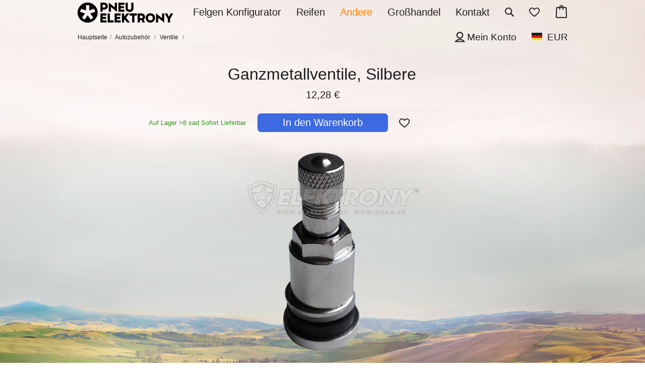

--- FILE ---
content_type: text/html; charset=UTF-8
request_url: https://www.elektrony.cz/de/autodoplnky/ventilky-a-cepicky/ventilky-kovove/produkt
body_size: 4687
content:
<!DOCTYPE html>
<html lang="de">
    <head>
                        <meta charset="UTF-8" />
            <meta name="author" content="Radovan Chodura, Petr Jaroš" />
            <title>Ventile -  Ganzmetallventile Silbere | Elektrony.cz</title>
            <meta name="description" content="Homologierte Alufelgen und Reifen richtig und schnell. Offizielle Distribution. Kompletträder schicken wir Ihnen bis zu Hause. Gelagerte Ware sofort lieferbar." />
                
                <link href="/css/compiled/mainfull.css?v3.01" rel="stylesheet" type="text/css" />
        
    <link href="/bundles/dmcconfigurator/css/print.css?v3.01" rel="stylesheet" type="text/css" media="print" />
    <!--[if lt IE 8]><link href="/bundles/dmcelektrony/css/ie7.css?v3.01" rel="stylesheet" type="text/css" /><![endif]-->
    <!--[if lt IE 9]><link href="/bundles/dmcelektrony/css/ie8.css?v3.01" rel="stylesheet" type="text/css" /><![endif]-->
            <link rel="apple-touch-icon" sizes="57x57" href="/apple-icon-57x57.png?v3.01">
            <link rel="apple-touch-icon" sizes="60x60" href="/apple-icon-60x60.png?v3.01">
            <link rel="apple-touch-icon" sizes="72x72" href="/apple-icon-72x72.png?v3.01">
            <link rel="apple-touch-icon" sizes="76x76" href="/apple-icon-76x76.png?v3.01">
            <link rel="apple-touch-icon" sizes="114x114" href="/apple-icon-114x114.png?v3.01">
            <link rel="apple-touch-icon" sizes="120x120" href="/apple-icon-120x120.png?v3.01">
            <link rel="apple-touch-icon" sizes="144x144" href="/apple-icon-144x144.png?v3.01">
            <link rel="apple-touch-icon" sizes="152x152" href="/apple-icon-152x152.png?v3.01">
            <link rel="apple-touch-icon" sizes="180x180" href="/apple-icon-180x180.png?v3.01">
            <link rel="icon" type="image/png" sizes="192x192"  href="/android-icon-192x192.png?v3.01">
            <link rel="icon" type="image/png" sizes="32x32" href="/favicon-32x32.png?v3.01">
            <link rel="icon" type="image/png" sizes="96x96" href="/favicon-96x96.png?v3.01">
            <link rel="icon" type="image/png" sizes="16x16" href="/favicon-16x16.png?v3.01">
            <link rel="manifest" href="/manifest.json?v3.01">
            <meta name="msapplication-TileColor" content="#ffffff">
            <meta name="msapplication-TileImage" content="/ms-icon-144x144.png?v3.01">
            <meta name="theme-color" content="#ffffff">
        
    <meta property="fb:app_id" content="111809465620904" />
    <meta property="og:title" content=" Ganzmetallventile Silbere" />
    <meta property="og:type" content="product" />
    <meta property="og:image" content="https://www.elektrony.cz/media/cache/wheel_small/images/accessories/celokovove.png" />    <meta property="og:url" content="/de/autodoplnky/ventilky-a-cepicky/ventilky-kovove/produkt" />
    <meta property="og:site_name" content="ELEKTRONY.cz" />
    <meta property="og:locale" content="cs_CZ" />
    <meta property="og:description" content=" Hochwertige ganzmetalle Chromventile. " />
        </head>
    <body id="route_eshop4ueshop_goods_detail">
        <script>dataLayer = [];</script>
        
                <script>
        dataLayer.push({
            'google_tag_params': {
                ecomm_prodid: 'pr0005',
                ecomm_pagetype: 'product',
                ecomm_totalvalue: '296'
            }
        });
    </script>
    <div id="body-wrap">
        <div id="header">
                            <div id="top-panel" class="conf-fix">
                    <div id="top-panel-center" class="content-center">
                                                <a id="logo" class="unselectable" title="Auf Hauptseite gehen" href="https://www.elektrony.cz/de/">
                                                        <img src ="/bundles/dmcelektrony/images/logo-elektrony.png" alt="Elektrony.cz" onmouseover="this.src='/bundles/dmcelektrony/images/logo-elektrony-onmouse.png'" onmouseout="this.src='/bundles/dmcelektrony/images/logo-elektrony.png'" />
                                                    </a>
                                                <div id="main-menu">
    <ul id="menu-box" class="menu button-menu unselectable">
        <li id="menu-basket" ><a href="https://www.elektrony.cz/de/cart"><div id="basket-icon"><span id="basket-num"></span></div></a></li><li id="menu-favorites" ><a href="https://www.elektrony.cz/de/profile/favorites"><div id="favorites-icon"></div></a></li><li id="search-icon-glass"></li><li id="menu-contact"><div class="li-decorator left"></div><div class="li-decorator right"></div><div class="li-decorator middle"></div><a class="button" href="https://www.elektrony.cz/de/kontakt">Kontakt</a></li><li id="menu-wholesale"><div class="li-decorator left"></div><div class="li-decorator right"></div><div class="li-decorator middle"></div><a class="button" href="https://www.elektrony.cz/de/velkoobchod">Großhandel</a></li><li id="menu-accessories" class="selected"><div class="li-decorator left"></div><div class="li-decorator right"></div><div class="li-decorator middle"></div><a class="button" href="https://www.elektrony.cz/de/autodoplnky/kategorie">Andere</a></li><li id="menu-tires"><div class="li-decorator left"></div><div class="li-decorator right"></div><div class="li-decorator middle"></div><a class="button" href="https://www.pneu.cz/de/?currency=EUR">Reifen</a></li><li id="menu-configurator"><div class="li-decorator left"></div><div class="li-decorator right"></div><div class="li-decorator middle"></div><a class="button" href="https://www.elektrony.cz/de/alu-kola/konfigurator/">Felgen Konfigurator</a></li>    </ul>
    <ul id="search-box" class="menu">
            <li id="search-icon-cross"></li>
            <li id="menu-search"><a class="button">Suche</a></li>
            <li><input id="search-text" value="" type="text" placeholder="Suche Text" /></li>
    </ul>
</div>                    </div>
                </div>
                <div class="content-center hr">
                                            <div id="navigation-strip">
                                                            <div id="navigation" class="unselectable"><a id="navigation-home" href="https://www.elektrony.cz/de/">Hauptseite</a><span class="navigation-separator">/</span><span itemscope itemtype="http://data-vocabulary.org/Breadcrumb"><a href="/de/autodoplnky/kategorie" class="dynamic reset-parameters" itemprop="url"><span itemprop="title">
                                        
                                        Autozubehör
                                  
                        </span></a></span><span class="navigation-separator">/</span><span itemscope itemtype="http://data-vocabulary.org/Breadcrumb"><a href="/de/autodoplnky/ventilky-a-cepicky/produkty" class="dynamic reset-parameters" itemprop="url"><span itemprop="title">
                                        
                                        Ventile
                                  
                        </span></a></span><span class="navigation-separator">/</span></div>
                                                        <div id="language-menu" class="unselectable"><a id="current-language" href="#" class="language language-de_DE"></a><ul id="language-list"><li><a href="https://www.elektrony.cz/cs/autodoplnky/ventilky-a-cepicky/ventilky-kovove/produkt?currency=CZK&amp;sl=cs_CZ" class="language language-cs_CZ">CZ</a></li><li><a href="https://www.elektrony.cz/sk/autodoplnky/ventilky-a-cepicky/ventilky-kovove/produkt?currency=EUR&amp;sl=sk_SK" class="language language-sk_SK">SK</a></li><li><a href="https://www.elektrony.cz/de/autodoplnky/ventilky-a-cepicky/ventilky-kovove/produkt?currency=EUR&amp;sl=de_AT" class="language language-de_AT">AT</a></li></ul><a id="current-currency" class="eur" href="#" >EUR</a><ul id="currency-list"><li><a href="https://www.elektrony.cz/de/autodoplnky/ventilky-a-cepicky/ventilky-kovove/produkt?currency=CZK" class="czk">CZK</a></li></ul></div>                                                    <iframe id="session" src="https://www.pneu.cz/session.php?id="></iframe>                                                                                        <div id="user-menu" class="unselectable"><ul class="menu"><li id="user-menu-account"><a href="https://www.elektrony.cz/de/mainprofile/"><span class="link">Mein Konto</span></a></li><li id="availability-button" style="display:none"><a class="popup-show" href="https://www.elektrony.cz/de/availability" target="availability" rel="nofollow"><span class="link">Zugänglichkeit</span><span class="info">0</span></a></li></ul><span id="total-items"></span></div>
                                                    <div class="hr"></div> 
                        </div>
                                    </div>
                    </div>
                            <div id="main" class="">
                                        

    
   
    
                <div id="detail" class="detail-ventilky detail-common" itemscope itemtype="http://schema.org/Product" itemid="#product">
        <div class="bg-area-top">
            <img class="bg-wholesale topone" src="/images/background/prislusenstvi-detail.jpg" alt="příslušenství"  />
            <div class="bg-text">
            <h1>
                <span itemprop="name">
                    Ganzmetallventile, Silbere                </span>
            </h1>
            <div class="narrow-container">    
                <div id="variant-heading" class="" >
                        <div id="variant-price-buy-box"> 
                                    <meta itemprop="priceCurrency" content="EUR" />
                                    <h2 id="price-from" itemprop="price">12,28 €
                                                                                                    <span class="price-tag">    
                                                                                                                                       </span>
                                    </h2>                  
                            <div class="buy-strip">      
                                                                      <p class="availability  in-stock">
                                                                                    <link itemprop="availability" href="http://schema.org/InStock" />
                                                                                <a class="popup-show no-arrow" href="https://www.elektrony.cz/de/availability/pr0005" target="availability" rel="nofollow">Auf Lager &gt;8 sad Sofort Lieferbar</a>
                                    </p>
                                                                                                                              <span class="amount-box">
                                <input id="amount" type="number" class="amount" name="amount" value="1" required="required" /><label for="amount"> sada</label>
                                <input id="min-amount" type="hidden" value="1" /> 
                                <input id="max-amount" type="hidden" value="100" /> 
                                                                    <p id="amount-alert" data-amount="1194">Preis und Zugänglichkeit ist nur für max 1194 sad gültig. Wenn Sie sich mehr Stücke Bestellen, kontaktieren wir Sie.</p>
                                    <p id="min-take-alert" data-amount="1">Minimum je 1 sada.</p>
                                    <p id="max-take-alert" data-amount="100">Maximum je 100 sad.</p>
                                                                </span>
                                                    
                                                                    <div id="add-buy-button">
                                        <a id="buy-button" class="basic-button-orange" href="https://www.elektrony.cz/de/cart/add/67810" rel="nofollow">
                                            In den Warenkorb
                                        </a>
                                    </div>
                                                                                                                                   
                                                <a href="https://www.elektrony.cz/de/profile/favorites/start/https%253A%252F%252Fwww.elektrony.cz%252Fde%252Fautodoplnky%252Fventilky-a-cepicky%252Fventilky-kovove%252Fprodukt/pr0005"><div class="tag-heart-detail"></div></a>
                                                                                
                            </div>
                           </div>
                    </div>
                     <div id="content-tire-top">
        <div id="content-heading">
        </div>
        <div id="detail-bottom-right-corner">
        </div>
                <div id="detail-top-left" class="panel tireleft">
                                                                                                                             
                                                
                                                                  
                            </div>
            
        <div id="detail-top-right" class="panel tireright">
                    <div>
                    </div>                            
                </div>
        <div id="detail-tireimage-container" > 
                                                                <div id="tire-detail-banner"  style="width: 440px; height: 400px;">
                        <div id="banner-slides" data-u="slides" style="width: 440px; height: 400px; overflow: hidden;">
                                                                                                                                                   <img class="banner-image" data-u="image" src="/media/cache/tire_detail/images/accessories/celokovove.png" alt="Ventile  Ganzmetallventile Silbere" />
                                                                                         </div>
                        <div style="position: absolute; bottom: -41px; right: 6px;" class="jssorbuttons" data-u="navigator">
                            <div style="position: absolute; width: 18px; height: 18px;" data-u="prototype"></div>
                        </div>
                    </div>
                                        </div>
    </div>
        
        </div>
        </div>
        </div>

     <div class="area-white">
        <div id="desc-text" class="bg-block">    
            <h2 id="desc-tab" class="tab-title">Beschreibung</h2>
                                                               <p>Hochwertige ganzmetalle Chromventile.</p>

                                               

                                         </div>
        <div id="param-text" class="bg-block">    
                             
            <meta itemprop='productID' content='elektrony:pr0005'/>
            <div class="common">
            <table class="list-table">
            <tbody>
            <tr>
                <td class="first">Produktcode</td><td class="second">pr0005</td>
            </tr>
                                                              <tr>
                        <td class="first">Garantie</td>
                        <td class="second">
                                        Garantie auf dieser Ware ist 2 Jahre.
    
                        </td>
                    </tr>
                                           </tbody>
            </table>
            </div>
        
                        </div>
    </div>
</div>


        <div class="content-center">
            <div class="white-around"><div class="facebookOuter content-center hr">
    <h2 class="recommended products-other">Like uns</h2>
    <div class="facebookInner">
        <div class="fb-page" 
             data-href="https://www.facebook.com/elektronycz" 
             data-width="930" 
             data-height="190" 
             data-small-header="true" 
             data-adapt-container-width="true" 
             data-hide-cover="true" 
             data-show-facepile="true" 
             data-show-posts="false">
            <div class="fb-xfbml-parse-ignore">
                <blockquote cite="https://www.facebook.com/elektronycz"><a href="https://www.facebook.com/elektronycz">ELEKTRONY.CZ</a></blockquote>
            </div>
        </div>
    </div>
</div></div>
    </div>
            </div>
        
    </div>
            <div id="footer">
            <div id="footer-top" class="content-center hr">
        <div class="footer-copyright">&copy; 2002-2026 DMCompany a.s.</div>
        <div class="panel-phone">777 556 000</div>
        <div class="footer-link"><a href="https://www.elektrony.cz/de/kontakt">Kontaktinformationen</a></div>
        <div class="footer-link"><a href="https://www.elektrony.cz/de/podpora/obchodni-podminky">AGB</a></div>
        <div class="footer-link"><a href="https://www.elektrony.cz/de/podpora/reklamace">Reklamation und Rückgabe</a></div>
        <div class="footer-link"><a id="togglemessage">Anfrage schreiben</a></div>
        <div class="clear"></div>
   <div id="contact-form" class="message" data-email-send-ok="Anfrage wurde erfolgreich gesendet. Die Antwort wird an die E-Mail-Adresse gesendet werden" data-email-send-failed="Wenn Sie E-Mail ist ein Fehler aufgetreten.">
    <form action="https://www.elektrony.cz/de/contact-form" method="post" >
        <table>
            <tr>
                <th></th>
                <td><input type="email" id="contact_email" name="contact[email]" required="required" placeholder="Ihre Email" /><input type="email" id="contact_emailConfirm" name="contact[emailConfirm]" placeholder="Ihre Email" /></td>
            </tr>
            <tr>
                <th></th>
                <td><textarea id="contact_message" name="contact[message]" required="required" placeholder="Ihre Anfrage"></textarea></td>
            </tr>
            <tr>
                <th></th>
                <td><input class="basic-button-orange" type="submit" value="Anfrage Senden" /></td>
            </tr>
        </table>
    </form>
</div>  </div>
  <div class="hr"></div>
        </div>
        <div id="availability" class="popup-window" data-email-send-ok="E-Mail wurde erfolgreich geschickt. Antwort bekommen Sie auf Ihre E-Mail-Adresse." data-email-send-failed="Beim E-Mail schicken trat ein Fehler ein."></div>
    <div id="masking-layer"></div>    <div id="fb-root"></div>
                    <!-- Google tag (gtag.js) -->
                <script async src="https://www.googletagmanager.com/gtag/js?id=AW-969867086"></script>
                <script>
                  window.dataLayer = window.dataLayer || [];
                  function gtag(){dataLayer.push(arguments);}
                  gtag('js', new Date());

                  gtag('config', 'AW-969867086');
                </script>
                <!-- Google tag (gtag.js) -->
                <script async src="https://www.googletagmanager.com/gtag/js?id=G-HXVZ1Q203M"></script>
                <script>
                  window.dataLayer = window.dataLayer || [];
                  function gtag(){dataLayer.push(arguments);}
                  gtag('js', new Date());

                  gtag('config', 'G-HXVZ1Q203M');
                </script>       
                <script type="text/javascript" src="https://c.seznam.cz/js/rc.js"></script>
                <script>
                  window.sznIVA.IS.updateIdentities({
                    eid: null
                  });

                  var retargetingConf = {
                    rtgId: 13746,
                    consent: null
                  };
                  window.rc.retargetingHit(retargetingConf);
                </script>
            
    <script src="//ajax.googleapis.com/ajax/libs/jquery/1.8.3/jquery.min.js"></script>
    <script src="/bundles/fosjsrouting/js/router.js?v3.01"></script>
    <script src="https://www.elektrony.cz/de/js/routing?callback=fos.Router.setData"></script>
                <script type="text/javascript" src="/js/compiled/mainfull.js?v3.01"></script>
        </body>
</html>

--- FILE ---
content_type: text/css
request_url: https://www.elektrony.cz/css/compiled/mainfull.css?v3.01
body_size: 33166
content:
html,body,div,span,applet,object,iframe,h1,h2,h3,h4,h5,h6,p,blockquote,pre,a,abbr,acronym,address,big,cite,code,del,dfn,em,img,ins,kbd,q,s,samp,small,strike,strong,sub,sup,tt,var,b,u,i,center,dl,dt,dd,ol,ul,li,fieldset,form,label,legend,table,caption,tbody,tfoot,thead,tr,th,td,article,aside,canvas,details,embed,figure,figcaption,footer,header,hgroup,menu,nav,output,ruby,section,summary,time,mark,audio,video{margin:0;padding:0;border:0;font-size:100%;font:inherit;vertical-align:baseline}article,aside,details,figcaption,figure,footer,header,hgroup,menu,nav,section{display:block}body{line-height:1}ol,ul{list-style:none}blockquote,q{quotes:none}blockquote:before,blockquote:after,q:before,q:after{content:'';content:none}table{border-collapse:collapse;border-spacing:0}.fos_user_resetting_request input[type="submit"],.fos_user_resetting_reset input[type="submit"]{color:white;background:#3e6ae1;border-radius:7px;border:0;line-height:25px;font-size:20px;padding:7px 50px 8px;margin-top:10px;-webkit-appearance:none}.fos_user_resetting_request input[type="submit"]:hover,.fos_user_resetting_reset input[type="submit"]:hover{color:#fed;background:#ff8000;border:0}.fos_user_resetting_request,.fos_user_resetting_reset{margin:0 0 7px 1px}.fos_user_resetting_reset label{width:84px;display:inline-block;text-align:right;margin-right:20px}
div.loading{background-image:url("/bundles/eshop4ueshop/images/loading.gif");background-position:center center;background-repeat:no-repeat}div.loading>*{opacity:.1}
.registration input,.registration select,.registration textarea,.registration input:focus,.registration select:focus,.registration textarea:focus{width:220px;margin-right:5px;box-sizing:border-box;-moz-box-sizing:border-box;-webkit-box-sizing:border-box}.registration input[type="checkbox"],.registration input[type="radio"]{width:auto}.registration input#reg_termsAccepted{display:inline}.registration input.zip{width:50px}.registration input.city{width:220px}#fos_user_registration_form_note{display:none}
#order-table{width:100%}#order-table th{text-align:left}#order-table .order-item-quantity input,#order-table .order-item-quantity a{vertical-align:middle;width:40px}#order-review-table .order-item-quantity{text-align:right}#order-table .order-item-price,#order-review-table .order-item-price{text-align:right}#order-table .order-item-totalprice,#order-review-table .order-item-totalprice{text-align:right}#cart-empty{text-align:center}#cart-buttons{text-align:right}#cart-buttons #terms-and-conditions a,#cart-buttons #gdpr-conditions a{margin:0}#cart-buttons .cart-back-button{float:left;font-size:20px;margin:0 20px 0 0;background-color:#cfcfcf;border-radius:0;padding-left:30px;padding-right:30px;cursor:pointer}#cart-buttons .review-back-button{float:left;font-size:20px;margin:15px 20px 0 0;background-color:#cfcfcf;border-radius:0;padding-left:30px;padding-right:30px;cursor:pointer}#cart-buttons .order-back-button{float:left;margin-left:10px;background-color:#cfcfcf;font-size:20px;border-radius:0;padding-left:30px;padding-right:30px}input.edit-address,input.edit-address:focus{width:auto;margin-right:0}.delivery-item.disabled label,.payment-item.disabled label{color:#7f7f7f}#unfinished-order{display:none;text-align:center;background-color:#1d1d1f;border:10px solid white;padding:5px 20px 35px 20px;color:white}#unfinished-order p{color:white;margin-bottom:11px}
/*! fancyBox v2.1.4 fancyapps.com | fancyapps.com/fancybox/#license */.fancybox-wrap,.fancybox-skin,.fancybox-outer,.fancybox-inner,.fancybox-image,.fancybox-wrap iframe,.fancybox-wrap object,.fancybox-nav,.fancybox-nav span,.fancybox-tmp{padding:0;margin:0;border:0;outline:0;vertical-align:top}.fancybox-wrap{position:absolute;top:0;left:0;z-index:8020}.fancybox-skin{position:relative;background:#f9f9f9;color:#444;text-shadow:none;-webkit-border-radius:4px;-moz-border-radius:4px;border-radius:4px}.fancybox-opened{z-index:8030}.fancybox-opened .fancybox-skin{-webkit-box-shadow:0 10px 25px rgba(0,0,0,0.5);-moz-box-shadow:0 10px 25px rgba(0,0,0,0.5);box-shadow:0 10px 25px rgba(0,0,0,0.5)}.fancybox-outer,.fancybox-inner{position:relative}.fancybox-inner{overflow:hidden}.fancybox-type-iframe .fancybox-inner{-webkit-overflow-scrolling:touch}.fancybox-error{color:#444;font:14px/20px "Helvetica Neue",Helvetica,Arial,sans-serif;margin:0;padding:15px;white-space:nowrap}.fancybox-image,.fancybox-iframe{display:block;width:100%;height:100%}.fancybox-image{max-width:100%;max-height:100%}#fancybox-loading,.fancybox-close,.fancybox-prev span,.fancybox-next span{background-image:url('../../bundles/dmcconfigurator/fancybox/fancybox_sprite.png')}#fancybox-loading{position:fixed;top:50%;left:50%;margin-top:-22px;margin-left:-22px;background-position:0 -108px;opacity:.8;cursor:pointer;z-index:8060}#fancybox-loading div{width:44px;height:44px;background:url('../../bundles/dmcconfigurator/fancybox/fancybox_loading.gif') center center no-repeat}.fancybox-close{position:absolute;top:-18px;right:-18px;width:36px;height:36px;cursor:pointer;z-index:8040}.fancybox-nav{position:absolute;top:0;width:40%;height:100%;cursor:pointer;text-decoration:none;background:transparent url('../../bundles/dmcconfigurator/fancybox/blank.gif');-webkit-tap-highlight-color:rgba(0,0,0,0);z-index:8040}.fancybox-prev{left:0}.fancybox-next{right:0}.fancybox-nav span{position:absolute;top:50%;width:36px;height:34px;margin-top:-18px;cursor:pointer;z-index:8040;visibility:hidden}.fancybox-prev span{left:10px;background-position:0 -36px}.fancybox-next span{right:10px;background-position:0 -72px}.fancybox-nav:hover span{visibility:visible}.fancybox-tmp{position:absolute;top:-99999px;left:-99999px;visibility:hidden;max-width:99999px;max-height:99999px;overflow:visible!important}.fancybox-lock{overflow:hidden}.fancybox-overlay{position:absolute;top:0;left:0;overflow:hidden;display:none;z-index:8010;background:url('../../bundles/dmcconfigurator/fancybox/fancybox_overlay.png')}.fancybox-overlay-fixed{position:fixed;bottom:0;right:0}.fancybox-lock .fancybox-overlay{overflow:auto;overflow-y:scroll}.fancybox-title{visibility:hidden;font:normal 13px/20px "Helvetica Neue",Helvetica,Arial,sans-serif;position:relative;text-shadow:none;z-index:8050}.fancybox-opened .fancybox-title{visibility:visible}.fancybox-title-float-wrap{position:absolute;bottom:0;right:50%;margin-bottom:-35px;z-index:8050;text-align:center}.fancybox-title-float-wrap .child{display:inline-block;margin-right:-100%;padding:2px 20px;background:transparent;background:rgba(0,0,0,0.8);-webkit-border-radius:15px;-moz-border-radius:15px;border-radius:15px;text-shadow:0 1px 2px #222;color:#FFF;font-weight:bold;line-height:24px;white-space:nowrap}.fancybox-title-outside-wrap{position:relative;margin-top:10px;color:#fff}.fancybox-title-inside-wrap{padding-top:10px}.fancybox-title-over-wrap{position:absolute;bottom:0;left:0;color:#fff;padding:10px;background:#000;background:rgba(0,0,0,.8)}
#fancybox-thumbs{overflow:hidden}#fancybox-thumbs.fancybox-thumbs-float-wrap{position:fixed;left:0;width:100%;z-index:8050}#fancybox-thumbs.fancybox-thumbs-float-wrap.bottom{bottom:2px}#fancybox-thumbs.fancybox-thumbs-float-wrap.top{top:2px}#fancybox-thumbs ul{position:relative;list-style:none;margin:0;padding:0}#fancybox-thumbs ul li{float:left;padding:1px;opacity:.5}#fancybox-thumbs ul li.active{opacity:.75;padding:0;border:1px solid #fff}#fancybox-thumbs ul li:hover{opacity:1}#fancybox-thumbs ul li a{display:block;position:relative;overflow:hidden;border:1px solid #222;background:#111;outline:0}#fancybox-thumbs ul li img{display:block;position:relative;border:0;padding:0}
html{height:100%}body{font-family:Arial;font-size:12px;color:#1d1d1f;line-height:15px;background-color:white;margin:0;height:100%;min-width:995px}h1{font-size:22px;line-height:24px;margin:11px 15px 12px 13px}h2{font-size:18px;-webkit-text-size-adjust:100%;line-height:23px;margin:0;margin-bottom:5px}h3{font-size:18px;line-height:23px;margin:0;margin-bottom:5px}h4{font-size:15px;line-height:17px;margin:0;margin-bottom:5px}p{margin-top:0;margin-bottom:5px;color:#1d1d1f}a{color:#1d1d1f;text-decoration:none}a:hover{text-decoration:underline}input,textarea,select,input:focus,textarea:focus,select:focus{border-color:#c8c8c8;border-radius:4px;border-style:solid;border-width:1px;font-family:inherit;font-size:inherit;padding:4px;margin:2px 0;vertical-align:baseline}label{color:#1d1d1f}input[type=checkbox]{padding:1px;border:0}input[type=submit]:active,input[type=button]:active{border-style:inset}input[type=button],input[type=submit],.button-white{background:#e1e1e1;background:-moz-linear-gradient(top,#fff 10%,#e1e1e1 14%,#fdfdfd 61%) repeat scroll 0 0 transparent;background:-webkit-gradient(linear,left top,left bottom,color-stop(10%,#fff),color-stop(14%,#e1e1e1),color-stop(61%,#fdfdfd)) repeat scroll 0 0 transparent;background:-webkit-linear-gradient(top,#fff 10%,#e1e1e1 14%,#fdfdfd 61%) repeat scroll 0 0 transparent;background:-o-linear-gradient(top,#fff 10%,#e1e1e1 14%,#fdfdfd 61%) repeat scroll 0 0 transparent;background:-ms-linear-gradient(top,#fff 10%,#e1e1e1 14%,#fdfdfd 61%) repeat scroll 0 0 transparent;background:linear-gradient(top,#fff 10%,#e1e1e1 14%,#fdfdfd 61%) repeat scroll 0 0 transparent;filter:progid:DXImageTransform.Microsoft.gradient(startColorstr='#E1E1E1',endColorstr='#FDFDFD',GradientType=0);border:1px solid #b1b1b1;color:#1d1d1f;border-radius:4px 4px 4px 4px;cursor:pointer;display:inline-block;padding:.34em 1.5em .4em;text-decoration:none;font-size:12px;line-height:17px}input[type=button],input[type=submit]{padding:.34em 1.2em .4em}input[type=button]:hover,input[type=submit]:hover,.button-white:hover{background:#dbdbdb;background:-moz-linear-gradient(top,#fff 10%,#dbdbdb 14%,#fdfdfd 61%) repeat scroll 0 0 transparent;background:-webkit-gradient(linear,left top,left bottom,color-stop(10%,#fff),color-stop(14%,#dbdbdb),color-stop(61%,#fdfdfd)) repeat scroll 0 0 transparent;background:-webkit-linear-gradient(top,#fff 10%,#dbdbdb 14%,#fdfdfd 61%) repeat scroll 0 0 transparent;background:-o-linear-gradient(top,#fff 10%,#dbdbdb 14%,#fdfdfd 61%) repeat scroll 0 0 transparent;background:-ms-linear-gradient(top,#fff 10%,#dbdbdb 14%,#fdfdfd 61%) repeat scroll 0 0 transparent;background:linear-gradient(top,#fff 10%,#dbdbdb 14%,#fdfdfd 61%) repeat scroll 0 0 transparent;filter:progid:DXImageTransform.Microsoft.gradient(startColorstr='#DBDBDB',endColorstr='#FDFDFD',GradientType=0);border:1px solid #909090;color:black;opacity:1;text-decoration:none}input[type=button]:active,input[type=submit]:active,.button-white:active{background:#dadada;background:-moz-linear-gradient(top,#fff 10%,#dadada 14.29%,#fdfdfd 60.71%) repeat scroll 0 0 transparent;background:-webkit-gradient(linear,left top,left bottom,color-stop(10%,#fff),color-stop(14%,#dadada),color-stop(61%,#fdfdfd)) repeat scroll 0 0 transparent;background:-webkit-linear-gradient(top,#fff 10%,#dadada 14%,#fdfdfd 61%) repeat scroll 0 0 transparent;background:-o-linear-gradient(top,#fff 10%,#dadada 14%,#fdfdfd 61%) repeat scroll 0 0 transparent;background:-ms-linear-gradient(top,#fff 10%,#dadada 14%,#fdfdfd 61%) repeat scroll 0 0 transparent;background:linear-gradient(top,#fff 10%,#dadada 14%,#fdfdfd 61%) repeat scroll 0 0 transparent;filter:progid:DXImageTransform.Microsoft.gradient(startColorstr='#DADADA',endColorstr='#FDFDFD',GradientType=0);border:1px solid #898989;color:black}input[type=button].disabled,input[type=submit].disabled,input[type=button][disabled=disabled],input[type=submit][disabled=disabled],.button-white.disabled{cursor:default;opacity:.5}input[type=button].disabled:hover,input[type=submit].disabled:hover,input[type=button][disabled=disabled]:hover,input[type=submit][disabled=disabled]:hover,.button-white.disabled:hover{background:#e1e1e1;background:-moz-linear-gradient(top,#fff 10%,#e1e1e1 14%,#fdfdfd 61%) repeat scroll 0 0 transparent;background:-webkit-gradient(linear,left top,left bottom,color-stop(10%,#fff),color-stop(14%,#e1e1e1),color-stop(61%,#fdfdfd)) repeat scroll 0 0 transparent;background:-webkit-linear-gradient(top,#fff 10%,#e1e1e1 14%,#fdfdfd 61%) repeat scroll 0 0 transparent;background:-o-linear-gradient(top,#fff 10%,#e1e1e1 14%,#fdfdfd 61%) repeat scroll 0 0 transparent;background:-ms-linear-gradient(top,#fff 10%,#e1e1e1 14%,#fdfdfd 61%) repeat scroll 0 0 transparent;background:linear-gradient(top,#fff 10%,#e1e1e1 14%,#fdfdfd 61%) repeat scroll 0 0 transparent;filter:progid:DXImageTransform.Microsoft.gradient(startColorstr='#E1E1E1',endColorstr='#FDFDFD',GradientType=0);border:1px solid #b1b1b1;color:#1d1d1f;border:1px solid #b1b1b1;cursor:default;opacity:.5}blockquote,q{quotes:'„' '“'}blockquote:before,q:before{content:open-quote;font-weight:bold}blockquote:after,q:after{content:close-quote;font-weight:bold}ol{list-style-type:decimal;margin:0 0 5px 19px}ul{list-style:disc outside none;margin:0 0 5px 19px;color:#6f6d6d}th,td{padding:2px 4px;vertical-align:middle}th{text-align:right}td{color:#1d1d1f}thead th{text-align:left}strong{font-weight:bold}sub,sup{font-size:.83em}sub{vertical-align:sub}sup{vertical-align:super}img{border:0}hr,.hr{border-top:1px solid #fff}tr.hr{border-top:1px solid #fff}.hr-full{background:-moz-linear-gradient(left,rgba(202,199,199,1) 0,rgba(202,199,199,1) 100%) no-repeat scroll 0 0 / 100% 1px;background:-webkit-gradient(linear,left top,right top,color-stop(0%,rgba(202,199,199,1)),color-stop(100%,rgba(202,199,199,1))) no-repeat scroll 0 0;background:-webkit-linear-gradient(left,rgba(202,199,199,1) 0,rgba(202,199,199,1) 100%) no-repeat scroll 0 0;background:-o-linear-gradient(left,rgba(202,199,199,1) 0,rgba(202,199,199,1) 100%) no-repeat scroll 0 0;background:-ms-linear-gradient(left,rgba(202,199,199,1) 0,rgba(202,199,199,1) 100%) no-repeat scroll 0 0;background:linear-gradient(to right,rgba(202,199,199,1) 0,rgba(202,199,199,1) 100%) no-repeat scroll 0 0 rgba(0,0,0,0);background-size:100% 1px}hr{border:medium none;height:4px}#body-wrap{overflow:hidden}.content-center{margin-left:auto!important;margin-right:auto!important;width:995px}div#content-top{height:200px;background-position:center center;background-repeat:no-repeat;position:relative}div#content-heading{right:0;top:0;margin-top:10px;margin-right:10px;position:absolute;white-space:nowrap;z-index:200}div#content-heading *.highlight-link>a{background-image:url("../../bundles/dmcconfigurator/images/back-arrow.png");color:#6f6d6d}*.highlight-link{text-indent:-8px}*.highlight-link>a,.highlight,p a{background-image:url("/bundles/dmcconfigurator/images/item-name-arrow.png");background-position:left center;background-repeat:no-repeat;padding-left:8px}*.highlight-link.back>a,.highlight.back,p.back a{background-image:url("/bundles/dmcconfigurator/images/back-arrow.png")}a.category-selected{font-weight:bold}a.button:hover,.selected a.button{text-decoration:none}.clear{clear:both}.clear-box{clear:both;height:0}div#masking-layer{background:none repeat scroll 0 0 rgba(202,200,200,0.7);height:100%;left:0;top:0;position:fixed;width:100%;z-index:20;overflow-x:auto;overflow-y:scroll;display:none;cursor:pointer}div#masking-layer.show{display:block}div#masking-layer a{bottom:0;left:0;position:absolute;right:0;top:0}div.popup-window{position:absolute;left:50%;top:50%;z-index:30;display:none}body.popup-lock{overflow:hidden}.highlight-layer{z-index:21}p#list-description{font-size:15px;margin-left:50px}div#list-of-variants table{width:100%;text-align:center}div#list-of-variants table th,div#list-of-variants table td{padding:0}div#list-of-variants tr.variant th.variant-heading{width:215px;background-position:0 bottom;background-size:995px 1px;text-align:center}div#list-of-variants tr.variant:last-child th.variant-heading{background-image:none}div#list-of-variants tr.variant th.variant-heading h2{margin-bottom:38px}div#list-of-variants tr.variant td.variant-images h2{margin:12px 10px 5px;text-align:left;color:#1d1d1f}div#list-of-variants tr.variant td.variant-images{background-position:right bottom;background-size:995px 1px}div#list-of-variants tr.variant:last-child td.variant-images{background-image:none}div#list-of-variants tr.variant div.variant-images-box{overflow:hidden;padding:9px 0 1px}div#list-of-variants tr.variant td.variant-images div.variant-image{width:248px;height:188px;float:left}div#list-of-variants tr.variant .variant-image>p{color:#6f6d6d}p.variant-image-name{margin-top:4px;margin-bottom:0}img.lazy{display:none}div#navigation{height:48px;display:inline-block;line-height:49.1px;margin-left:0}div#navigation a:hover{text-decoration:none}span.navigation-separator{padding:0 5px;color:#7f7d7d}a#navigation-home:hover{background-position:-3px -21px}ul.menu,ul.menu ul{list-style:none;padding-left:4px;margin-left:16px}ul.menu li{display:inline-block;border-left:1px solid #caccbf;position:relative}ul.menu li:first-child{border-left:none}ul.menu a{padding-left:10px;padding-right:10px}ul.menu li>ul,ul.menu li>div{display:none;position:relative;padding:0;z-index:5}ul.menu li>a{z-index:5}ul.menu li.open>ul,ul.menu li.open>div{display:block}ul.vertical-menu{list-style:none}ul.button-menu li{position:relative;border-left:none}ul.button-menu a{display:inline-block}ul.button-menu a:hover{text-decoration:none}div.mainbox{min-height:260px;margin-bottom:15px}a.button.plastic{display:inline-block;padding:10px 17px;width:136px;line-height:10px}a.button.plastic:hover{background-image:url("/bundles/dmcconfigurator/images/highlight-button.png");background-position:center center;background-repeat:no-repeat;color:#e07000}div#dynamic-car-selection .column-box .column{width:170px;min-height:240px;margin:0;padding-left:14px;padding-right:14px}div#dynamic-car-selection .column-box .column a img{vertical-align:middle}#list-of-producers a.button.plastic{padding:0 17px;line-height:30px}.important-text{color:#e07000}.price{font-size:15px}.price-discount{color:#e07000}.old-price{color:#e07000;text-decoration:line-through}.price-old{color:#1d1d1f;text-decoration:line-through;font-size:12px}.buy{margin-top:4px}.basic-button-orange,#contact-form .basic-button-orange,#status .basic-button-orange,#wholesale-promo .basic-button-orange,#sending .basic-button-orange,#export .basic-button-orange{color:white;background:#ff8000;border-radius:7px;border:0;line-height:25px;font-size:18px;padding:7px 10px 8px}a.basic-button-orange:hover,#contact-form input.basic-button-orange:hover{text-decoration:none}.button-basket{background-image:url("/bundles/dmcconfigurator/images/button-basket.png");background-position:0 0;background-repeat:no-repeat}.button-basket:hover{background-position:0 -55px}a.orange-button{display:block;float:left;line-height:25px;font-weight:bold;background-image:url("../../bundles/dmcconfigurator/images/buy-button.png");background-position:0 -25px;background-repeat:repeat-x;position:relative;padding:0 3px;color:white;margin:0 11px}a.orange-button:hover{text-decoration:none;background-position:0 -75px}a.orange-button:active{text-decoration:none;background-position:0 -125px}a.orange-button .button-left{position:absolute;background-image:url("../../bundles/dmcconfigurator/images/buy-button.png");background-position:0 0;width:11px;height:25px;left:-11px;top:0}a.orange-button:hover .button-left{background-position:0 -50px}a.orange-button:active .button-left{background-position:0 -100px}a.orange-button .button-right{position:absolute;background-image:url("../../bundles/dmcconfigurator/images/buy-button.png");background-position:-11px 0;width:11px;height:25px;right:-11px;top:0}a.orange-button:hover .button-right{background-position:-11px -50px}a.orange-button:active .button-right{background-position:-11px -100px}.orange-big-button,.orange-big-button.disabled:hover,.orange-big-button.disabled:active{display:block;float:left;line-height:44px;font-weight:bold;background-image:url("../../bundles/dmcconfigurator/images/button-big-sprite.png");background-position:0 -44px;background-repeat:repeat-x;position:relative;color:white;margin:0 16px;text-shadow:0 -1px 0 rgba(0,0,0,0.3);font-size:15px;text-align:center;white-space:nowrap}a.orange-big-button.block{float:none}.orange-big-button:hover{text-decoration:none;background-position:0 -132px}.orange-big-button:active{text-decoration:none;background-position:0 -220px}.orange-big-button.disabled{opacity:.5}.orange-big-button input,.orange-big-button input:hover,.orange-big-button input:active{background:transparent;border:0;font-size:inherit;color:inherit;font-weight:inherit;text-shadow:inherit;height:42px;margin:0;padding:0;width:100%;filter:none}.orange-big-button.disabled input{cursor:default}.orange-big-button .button-left,.orange-big-button.disabled:hover .button-left,.orange-big-button.disabled:active .button-left{position:absolute;background-image:url("../../bundles/dmcconfigurator/images/button-big-sprite.png");background-position:0 0;width:16px;height:44px;left:-16px;top:0}.orange-big-button:hover .button-left{background-position:0 -88px}.orange-big-button:active .button-left{background-position:0 -176px}.orange-big-button .button-right,.orange-big-button.disabled:hover .button-right,.orange-big-button.disabled:active .button-right{position:absolute;background-image:url("../../bundles/dmcconfigurator/images/button-big-sprite.png");background-position:-16px 0;width:16px;height:44px;right:-16px;top:0}.orange-big-button:hover .button-right{background-position:-16px -88px}.orange-big-button:active .button-right{background-position:-16px -176px}.orange-big-button.buy,.orange-big-button.next{padding-right:32px}.orange-big-button span.button-icon{width:32px;height:32px;background-image:url('../../bundles/dmcconfigurator/images/button-big-sprite.png');position:absolute;right:-9px;top:6px;cursor:pointer;z-index:2}.orange-big-button.buy span.button-icon{background-position:0 -300px}.orange-big-button.next span.button-icon{background-position:0 -332px}.orange-big-button span.button-separator,.orange-big-button.disabled:hover .button-separator,.orange-big-button.disabled:active .button-separator{width:2px;height:36px;background-image:url('../../bundles/dmcconfigurator/images/button-big-sprite.png');background-position:0 -264px;position:absolute;right:22px;top:4px}.orange-big-button:hover span.button-separator{background-position:-2px -264px}.orange-big-button:active span.button-separator{background-position:-4px -264px}a.small-icon-button{height:23px;padding:0;width:23px}a.small-icon-button .img{display:block;width:100%;height:100%;background-image:url("/bundles/dmcelektrony/images/cart-quantity-buttons.png");background-size:66px 44px}a.small-icon-button.close .img{background-position:1px 0}a.small-icon-button.increment .img{background-position:-21px 0}a.small-icon-button.decrement .img{background-position:-43px 0}.jspHorizontalBar{background:0;height:7px;left:0;right:0;bottom:3px}.jspVerticalBar{background:0;width:7px;top:0;bottom:0;right:3px}.jspHorizontalBar .jspTrack{height:5px!important;width:auto!important}.jspHorizontalBar .jspDrag{height:3px!important;margin-left:-2px}.jspVerticalBar .jspTrack{position:absolute;top:0;bottom:0;width:5px!important;height:auto!important}.jspVerticalBar .jspDrag{margin-top:-2px}.jspTrack{background:none repeat scroll 0 0 white;border:1px solid #cecece;box-shadow:0 0 3px #ccc;float:none!important}.jspDrag{background:none repeat scroll 0 0 #a2a2a2;border:1px solid #6f6d6d;box-shadow:1px 1px 3px #888}ul.tabs{margin:0 0 0 10px}ul.tabs li{border-left:none;z-index:0}ul.tabs li.selected{z-index:1}ul.tabs li div.li-decorator{display:block;position:absolute;top:0;height:45px}ul.tabs li div.li-decorator.left{width:9px;left:0;background-image:url("/bundles/dmcconfigurator/images/highlight-filtermenu-left.png")}ul.tabs li div.li-decorator.right{width:9px;right:0;background-image:url("/bundles/dmcconfigurator/images/highlight-filtermenu-right.png")}ul.tabs li div.li-decorator.middle{width:auto;left:9px;right:9px;background-image:url("/bundles/dmcconfigurator/images/highlight-filtermenu-mid.png")}ul.tabs li a{line-height:42px;position:relative;font-weight:bold;padding-left:30px;padding-right:30px;display:inline-block}.tab-content,.box.tab-content{background-color:white;background-image:url("/bundles/dmcconfigurator/images/filtersheet-background.png");background-repeat:repeat-x;background-size:100% 100%;margin-top:-1px;padding:20px 25px 25px 25px}.asterisk-highlight{color:#e07000}.boxed-image .box-content{padding:0}.boxed-image .box-content img{display:block}.boxed-table{padding:4px!important}.boxed-table.box{margin-top:32px}.boxed-table table{width:100%;margin-top:-32px}.boxed-table thead th{font-size:18px;line-height:19px;padding-bottom:11px}.boxed-table tbody tr{background-color:#f9f9f9}.boxed-table tbody tr:nth-child(2n){background-color:white}.boxed-table tbody tr:hover{background-color:#eee}.boxed-table.no-header,.boxed-table.no-header table{margin-top:0}.boxed-table table.editable-collection tbody tr{background-color:#f9f9f9}.boxed-table table.editable-collection tbody tr:nth-child(4n),.boxed-table table.editable-collection tbody tr:nth-child(4n-1){background-color:white}.boxed-table table.editable-collection table tr{background-color:transparent!important}.boxed-table table.editable-collection tr{height:34px}.print{display:none}.text-tag{background-color:#000;height:18px;position:absolute;color:#fff;padding:3px 7px 0 7px;text-align:center}.text-tag.action{background-color:#1f8fff;margin-left:0}.text-tag.bazaar{background-color:#6f6d6d;margin-left:-5px}.text-tag.new{background-color:#ffca00;margin-left:-2px}.text-tag.pdf{background-color:#db1203;margin-left:2px}.text-tag.ece{background-color:#f6a;margin-left:1px}.text-tag.discount{background-color:#389420;margin-left:-4px}.text-tag.winter{background-color:#6df;margin-left:-17px;background-image:url("/bundles/dmcconfigurator/images/snow-flake.png");background-repeat:no-repeat;background-size:17px 15px;background-position:9px 3px;width:21px}.tag-fremove{margin-left:0;background-image:url("/bundles/dmcelektrony/images/cart-quantity-buttons.png");background-repeat:no-repeat;background-position:0 0;background-size:66px 44px;width:22px;height:22px;position:absolute}.tag-heart{margin-left:0;background-image:url("/bundles/dmcconfigurator/images/heart.png");background-repeat:no-repeat;background-position:-42px 0;background-size:150px 66px;width:21px;height:19px;position:absolute}.tag-heart-column{margin-left:0;background-image:url("/bundles/dmcconfigurator/images/heart.png");background-repeat:no-repeat;background-position:-42px 0;background-size:150px 66px;width:21px;height:19px;float:right}.tag-heart.stored,.tag-heart-column.stored{background-position:-63px 0}.tag-heart-detail{margin-left:0;background-image:url("/bundles/dmcconfigurator/images/heart.png");background-repeat:no-repeat;background-position:-84px 0;background-size:150px 66px;width:33px;height:33px;position:relative;top:26px;left:957px}div#goods-detail .tag-heart-detail{top:10px;left:0;float:left}.tag-heart-detail.stored{background-position:-117px 0}.tag{background-image:url("/bundles/dmcconfigurator/images/tags-sprite.png");background-repeat:no-repeat;width:111px;height:39px;position:absolute}.tag.action{background-position:0 0}.tag.bazaar{background-position:0 -39px}.tag.new{background-position:0 -78px}.tag.discount{background-position:0 -117px}.tag.middle{width:80px;height:29px}.tag.middle.action{background-position:-111px 0}.tag.middle.bazaar{background-position:-111px -29px}.tag.middle.new{background-position:-111px -58px}.tag.middle.discount{background-position:-111px -87px}.tag.mini{width:62px;height:22px}.tag.mini.action{background-position:-191px 0}.tag.mini.bazaar{background-position:-191px -22px}.tag.mini.new{background-position:-191px -44px}.tag.mini.discount{background-position:-191px -66px}.availability{color:#1f8fff}.availability a{color:inherit}a:hover{text-decoration:none}.in-stock,a.in-stock{color:#389420}.in-stock.few-in-stock{color:#db1203}.unavailable{color:#ff8000}.clickable-link{color:#1d1d1f}.info-widepanel a:hover{text-decoration:none}.info-widepanel{padding-top:14px;padding-bottom:21px;margin-left:auto!important;margin-right:auto!important;width:995px;margin-top:0;margin-bottom:0}.info-tp{padding-top:7px;padding-bottom:4px}.info-tp .widepanel-text{margin-left:0}.info-tp .widepanel-text .tp{font-size:20px;margin-bottom:9px}#tp-buttons{text-align:center;margin-bottom:24px}#tp-buttons a.grey-button{background-color:#cfcfcf}#tp-buttons a,#variant-tires #tp-buttons a{color:white;border-radius:0;margin-left:10px;margin-right:9px;line-height:50px;padding:9px 50px}#variant-tires .tpwriting-banner{margin-top:3px;margin-bottom:7px}#variant-tires #tp-buttons{margin-bottom:3px}.info-widepanel .red{color:#db1203}.info-widepanel h3{margin-bottom:3px}.widepanel-text{margin:0 10px;-moz-text-size-adjust:100%;-webkit-text-size-adjust:100%;-ms-text-size-adjust:100%;text-size-adjust:100%}.widepanel-text ul{margin-left:12px}.three-dots{font-size:12px}.no-arrow{background-image:none;padding-left:0}.info-widepanel.tab-container{padding-top:10px}.info-widepanel .tab-title{float:left;font-size:20px;margin:0 10px 6px 0;padding:0 10px;cursor:pointer;line-height:30px;background-color:#fff;color:#1d1d1f}.info-widepanel .tab-title.selected{color:#f60}.content-center .tab-text{padding-top:3px}.content-center>.tab-text ~ .tab-text{display:none}div#variant-tires .tab-text{padding-top:3px;position:relative}div#variant-tires>.tab-text ~ .tab-text{display:none}.fancybox-skin{-webkit-border-radius:10px;-moz-border-radius:10px;border-radius:10px}.fancybox-image{padding:0}.fancybox-close{top:-23px;right:-23px}.fancybox-nav{width:60px}.fancybox-prev{left:-70px}.fancybox-next{right:-70px}.fancybox-nav span{visibility:visible;opacity:.5}.fancybox-nav:hover span{opacity:1}.fancybox-opened .fancybox-skin{-webkit-box-shadow:0 0 0 10px rgba(0,0,0,0.39);-moz-box-shadow:0 0 0 10px rgba(0,0,0,0.39);box-shadow:0 0 0 10px rgba(0,0,0,0.39)}#fancybox-thumbs ul li.active{opacity:1}#fancybox-thumbs ul li a{border:0;background:#f9f9f9}ul.switch{height:23px;font-size:0;float:left;margin-left:0}ul.switch li{display:inline-block;line-height:23px;font-size:13px;font-weight:normal;position:relative}ul.switch.important li{line-height:24px;font-size:15px;font-weight:bold}ul.switch li:first-child{background-image:url('/bundles/dmcconfigurator/images/switch-button.png');background-position:0 0}ul.switch li:first-child:active,ul.switch li:first-child.selected{background-position:0 -23px}ul.switch li{background-image:url('/bundles/dmcconfigurator/images/switch-button.png');background-position:top center}ul.switch li:active,ul.switch li.selected{background-position:center -23px}ul.switch li:active a,ul.switch li.selected a{color:white}ul.switch li:last-child{background-position:top right}ul.switch li:last-child:active,ul.switch li:last-child.selected{background-position:right -23px}ul.switch li:first-child a{padding-left:19px}ul.switch li a{display:block;padding:0 14px;background:0}ul.switch li:last-child a{padding-right:19px}ul.switch li a:hover{text-decoration:none}ul.switch li a:active{color:#fff}ul.switch li div.border{width:1px;height:23px;background-image:url('/bundles/dmcconfigurator/images/switch-button.png');background-repeat:no-repeat;background-position:left -69px;position:absolute;top:0;right:0}ul.switch li.selected div.border,ul.switch li:active div.border{width:4px;background-position:left -46px}ul.switch li:last-child div.border{width:0;background:0}
.box{position:relative;margin:5px;margin-bottom:15px;padding:4px;border-radius:4px;background:#fff;background:-moz-linear-gradient(top,#fff 0,#f9f9f9 100%);background:-webkit-gradient(linear,left top,left bottom,color-stop(0%,#fff),color-stop(100%,#f9f9f9));background:-webkit-linear-gradient(top,#fff 0,#f9f9f9 100%);background:-o-linear-gradient(top,#fff 0,#f9f9f9 100%);background:-ms-linear-gradient(top,#fff 0,#f9f9f9 100%);background:linear-gradient(to bottom,#fff 0,#f9f9f9 100%);filter:progid:DXImageTransform.Microsoft.gradient(startColorstr='#ffffff',endColorstr='#f9f9f9',GradientType=0);border:1px solid #c6c5c5;-webkit-box-shadow:0 0 4px 0 #c6c5c5;-moz-box-shadow:0 0 4px 0 #c6c5c5;box-shadow:0 0 4px 0 #c6c5c5}.box-content{padding:25px;padding-top:15px;height:inherit;min-height:inherit;-moz-box-sizing:padding-box;-webkit-box-sizing:padding-box;box-sizing:padding-box}.box-content.light{background:white}#next-producers{cursor:pointer}#basic-producers{cursor:pointer}.box-producers{margin-left:11px;margin-bottom:-5px;margin-top:4px;margin-right:-30px;float:left}.box-producer{float:left;margin-right:0;margin-bottom:24px;width:99px}.box-producer .fullbox{width:81px;height:73px;padding:0;margin:0;box-shadow:none;background:0;overflow:hidden;border:0;position:relative}#wheel-info-boxes .list-item-image .box img,.box-producer img{width:81px;height:73px}.box-producer .logobox,.box-producer .box{width:81px;height:73px;padding:0;margin:0;box-shadow:none;overflow:hidden;border:0;border-radius:0;position:relative;background-image:url('/bundles/dmcconfigurator/images/icon-background.jpg');background-size:cover}.box-menu-img{padding-top:2px}.box-producer .box-content{overflow:hidden;font-size:18px;padding:9px 0 5px 0;-moz-box-sizing:content-box;box-sizing:content-box;height:15px}.box-producer .box-content-ext{font-size:14px;padding:10px 17px 5px 0;text-align:center}#list-of-models img{width:110px;margin-left:-40px;padding-top:15px;height:auto}#list-of-variants .variant-images div.variant-image img{background-image:url('/bundles/dmcconfigurator/images/mbox-car-select.jpg');background-size:230px 143px;padding:32px 5px 12px}#list-of-models .box-producer .box{background-image:url('/bundles/dmcconfigurator/images/mbox-car-select.jpg');background-size:cover}#recent-cars .box{box-shadow:none;border:0;background-image:url(/bundles/dmcconfigurator/images/mbox-car-select.jpg);background-size:177px 111px;background-repeat:no-repeat;border-radius:0}#recent-cars .box-content{padding-left:0;height:148px}#recommended-actions .limiter-list,#recommended-actions-wheels .limiter-list,#recommended-actions-tires .limiter-list{margin-left:1px}#recommended-actions .box{box-shadow:none;border:0;background:0;margin:3px}#recommended-actions .box-content{padding-left:0;height:239px}#recommended-actions .tall{padding-left:0;height:225px}#recommended-actions .tall .price{margin:0}#recommended-actions .list-item-footer{height:0}#recommended-actions .list-item-image .box{box-shadow:none;border-radius:0;border:0;width:172px;height:152px;margin-left:0;background:0;padding:2px 6px 14px 2px}#recommended-actions .list-item-image .box .text-tag{left:133px;top:7px}#recommended-actions-tires .box{box-shadow:none;border:0;background:0;margin:1px 3px 7px}#recommended-actions-tires .box-content{padding-left:0;height:207px}#recommended-actions-tires .tall{padding-left:0;height:238px}#recommended-actions-tires .tall .price{margin:3px 0 4px}#recommended-actions-tires .list-item-footer{height:0}#recommended-actions-tires .availability,#recommended-actions p.extra-info:last-of-type,#recommended-actions-wheels p.extra-info:last-of-type,#recommended-actions-tires p.extra-info:last-of-type{display:none}#recommended-actions-tires .list-item-image .box{box-shadow:none;border-radius:0;border:0;width:172px;height:149px;margin-left:0;background:0}#recommended-actions-tires .list-item-image .box .text-tag{left:133px;top:7px}#recommended-actions-wheels .box{box-shadow:none;border:0;background:0;margin:3px}#recommended-actions-wheels .box-content{padding-left:0;height:239px}#recommended-actions-wheels .tall{padding-left:0;height:225px}#recommended-actions-wheels .tall .price{margin:0}#recommended-actions-wheels .list-item-footer{height:0}#recommended-actions-wheels .list-item-image .box{box-shadow:none;border-radius:0;border:0;width:172px;height:152px;margin-left:0;background:0;padding:2px 6px 14px 2px}#recommended-actions-wheels .list-item-image .box .text-tag{left:133px;top:7px}#item-list-left-column .box{margin-top:16px}#tire-list .box{box-shadow:none;border:0;background:0;margin-top:3px;margin-bottom:0}#tire-list .box-content{padding-left:0;height:259px}#favorites .box-content{padding-left:0;height:268px}#tire-list .tall .price{margin:0 0 3px 0}#tire-list .list-item-image .box{box-shadow:none;border-radius:0;border:0;width:172px;height:149px;margin-left:0;background:0}#tire-list .list-item-image .expert{padding-left:0;padding-right:8px;padding-top:0;padding-bottom:20px}#tire-list .list-item-image .box .text-tag{left:133px;top:7px}.list-item-image .box .tag-fremove{left:155px;top:144px}.list-item-image .box .tag-heart{left:159px;top:177px}.box .tall .list-item-image .box .tag-heart{left:159px;top:178px}div#main .list-item-image .bg-tire-z{background-image:url('/bundles/dmcconfigurator/images/mbox-tire-winter.jpg');background-size:cover}div#main .list-item-image .bg-tire-c{background-image:url('/bundles/dmcconfigurator/images/mbox-tire-allyear.jpg');background-size:cover}div#main .list-item-image .bg-tire-l{background-image:url('/bundles/dmcconfigurator/images/mbox-tire-summer.jpg');background-size:cover}div#main .list-item-image .bg-wheel-winter{background-image:url('/bundles/dmcconfigurator/images/mbox-wheel-winter.jpg');background-size:cover}div#main .list-item-image .bg-wheel-summer{background-image:url('/bundles/dmcconfigurator/images/mbox-wheel-summer.jpg');background-size:cover}div#main .list-item-image .bg-accessories{background-image:url('/bundles/dmcconfigurator/images/mbox-accessories.jpg');background-size:cover}#tire-list .price-box{bottom:1px}#configurator-list #item-list{padding-bottom:15px}#configurator-list .box{box-shadow:none;border:0;background:0;margin-top:3px;margin-bottom:0}#configurator-list .box-content{padding-left:0;height:265px}#configurator-list .tall .price{margin:0 0 3px 0}#configurator-list .list-item-image .box{box-shadow:none;border-radius:0;border:0;width:172px;height:152px;margin-left:0;background:0;padding:2px 6px 14px 2px}#configurator-list .list-item-image .box .text-tag{left:133px;top:7px}#configurator-list .list-item-image .box .text-tag.winter{top:7px;left:24px}#configurator-list .list-item-image .box .text-tag.ece{top:37px;left:3px;background-color:rgba(255,102,170,0.6)}#goods-list .box{box-shadow:none;border:0;background:0;padding-bottom:4px;margin-top:0}#goods-list .box-content{padding-left:0;height:255px}#goods-list .list-item-image .box{box-shadow:none;border-radius:0;border:0;width:172px;height:152px;margin-left:0;background:0;padding-bottom:14px;padding:2px 6px 14px 2px}#goods-list .list-item-image .box img.item-image-tire{margin:3px 2px}#goods-list .list-item-image .box .text-tag{left:136px;top:-11px}#references-boxes .box{box-shadow:none;border:0;background:0;margin-top:2px}#references-boxes .box-content-info{position:relative;min-height:inherit;box-sizing:padding-box;padding-bottom:3px}#references-boxes h3.references-person,div#help h3.references-person,div#technical h3.references-person,div#manual h3.references-person{font-size:19px;line-height:23px;margin-left:-8px;margin-right:-10px;margin-bottom:2px;margin-top:-2px!important;color:#1d1d1f}#wheel-info-boxes .box{box-shadow:none;border:0;background:0;margin-top:2px}#wheel-info-boxes .box-content-info{position:relative;min-height:inherit;box-sizing:padding-box;padding-bottom:3px}#wheel-info-boxes .list-item-image .box{box-shadow:none;border:0;width:81px;height:73px;margin-left:0;padding:0;background:0}#wheel-info-boxes .list-item-image .box .text-tag{left:61px;top:-11px}#wheel-info-boxes h3{font-size:18px;line-height:23px;margin-right:-10px;margin-bottom:2px;margin-top:-2px}#wheel-info-boxes h3.double-header{max-height:50px;line-height:20px;margin-top:-1px}.wheel-info-text select{color:#1d1d1f;width:165px;height:20px;margin:2px 10px 8px;padding:0}.wheel-info-text select.short{width:165px;margin-right:0}#recommended-actions .box a:hover{text-decoration:none}#recommended-actions-tires .box a:hover{text-decoration:none}#recommended-actions-wheels .box a:hover{text-decoration:none}#tire-list .box a:hover{text-decoration:none}#configurator-list .box a:hover{text-decoration:none}#goods-list .box a:hover{text-decoration:none}#wheel-info-boxes .box a:hover{text-decoration:none}#recent-cars .box a:hover{text-decoration:none}#dynamic-car-selection a:hover{text-decoration:none}.doublebox{-webkit-box-shadow:0 0 8px 0 #707070;-moz-box-shadow:0 0 8px 0 #707070;box-shadow:0 0 8px 0 #707070}.highlightbox{position:relative;margin:8px;padding:4px;background-repeat:repeat-x;background-color:white;border-radius:4px}.highlightbox .highlight-layer{background-color:#cdcdcd;border-radius:4px;bottom:-6px;left:-6px;position:absolute;right:-6px;top:-6px;z-index:-1}.highlightbox.light .highlight-layer{opacity:.5}.column-box{overflow:hidden}.column-box.two .column,.column-box.three .column,.column-box.four .column,.column-box.five .column{-moz-box-sizing:border-box;-webkit-box-sizing:border-box;box-sizing:border-box}.column-box.two .column{width:50%}.column-box.three .column{width:33%}.column-box.four .column{width:25%}.column-box.five .column{width:20%}.column-box>.column{float:left;background-image:url("/bundles/dmcconfigurator/images/box/box-doubleshadow-separator.png");background-repeat:no-repeat;background-position:left center;background-size:2px 100%;padding-left:25px;padding-right:25px}.column-box.no-separator{padding-left:10px;padding-right:10px}.column-box.no-separator>.column{background:0;padding-left:10px;padding-right:10px}.column-box>.column:first-child,.column-box>.column.first{background-image:none}.text-and-boxes-content>.box,.text-and-boxes-content>.doublebox{margin-left:1px;margin-right:1px}#login ul.tabs,#register ul.tabs{margin:0;padding:0}#login ul.tabs li a,#register ul.tabs li a{width:100%;text-align:center;font-size:18px;font-weight:normal;padding:0;border:1px solid white;border-bottom:0;border-radius:8px 8px 0 0;background-color:white}#login ul.tabs li:first-child,#register ul.tabs li:first-child{width:119px}#login ul.tabs li:last-child,#register ul.tabs li:last-child{width:156px;margin-left:1px}#route_configurator_car_producers #wheel-info-boxes .list-item-image .box,#route_tires_search_width #wheel-info-boxes .list-item-image .box,#route_cart #wheel-info-boxes .list-item-image .box,#route_homepage #wheel-info-boxes .list-item-image .box{margin:2px auto 4px}#route_configurator_car_producers #wheel-info-boxes h3,#route_cart #wheel-info-boxes h3,#route_tires_search_width #wheel-info-boxes h3,#route_homepage #wheel-info-boxes h3{font-size:19px;line-height:23px;margin-right:0;margin-bottom:2px;margin-top:-2px;text-align:center;overflow:initial}#route_homepage #wheel-info-boxes.content-center .mini-list-item{width:194px}#contact #wheel-info-boxes h1{text-align:initial;margin-top:4px}#route_tires_search_width #wheel-info-boxes .wheel-info-text p{display:none}
#item-list{overflow:hidden;min-height:332px}.standard-list-item{margin:0 2px 5px;width:195px;float:left;white-space:normal}.list-limiter.inline .standard-list-item,.list-limiter.inline .mini-list-item{float:none;display:inline-block;margin:1px;margin-bottom:5px}.standard-list-item .box,.mini-list-item .box{margin-bottom:4px;padding-top:6px;padding-bottom:14px}#wheel-info-boxes .box.size-pitches{padding-bottom:9px}.standard-list-item h3,.mini-list-item h3,.standard-list-item h2,.mini-list-item h2{font-size:12px;line-height:16px;margin-bottom:0;font-weight:normal;max-height:32px;overflow:hidden;margin-left:-8px;padding-left:8px}.standard-list-item .box-content{padding:0 12px;height:245px}.standard-list-item div.list-item-image{position:relative;margin-bottom:10px;padding-top:4px}.standard-list-item img.item-image,.mini-list-item img.item-image{display:block;height:163px;width:176px;margin:0 auto}.standard-list-item img.item-image-tire,.mini-list-item img.item-image-tire{display:block;height:163px;width:176px;margin:0 auto}.standard-list-item .tag{bottom:-14px;right:-33px}.standard-list-item p,.mini-list-item p{line-height:15px;margin-bottom:0;min-height:15px}#wheel-info-boxes.cart-icons .mini-list-item p{text-align:center}.standard-list-item p.extra-info,.mini-list-item p.extra-info{width:100%;overflow:hidden;text-overflow:ellipsis;white-space:nowrap}#no-items{padding:100px 0;text-align:center}.standard-list-item .list-price{position:relative}.standard-list-item p.price{font-size:19px;margin:5px 0;color:#1d1d1f}.standard-list-item .buy{top:-9px;position:absolute;right:0}.standard-list-item .availability{margin-right:-10px}.standard-list-item .list-item-footer,.mini-list-item .list-item-footer{height:29px;font-size:11px;color:#6f6d6d;text-align:center}.mini-list-item .list-item-footer p{padding:0 10px}#tire-list #next-page,#configurator-list #next-page{width:100%;height:210px}#tire-list #next-page .box-content,#configurator-list #next-page .box-content{padding-right:0}#next-page.standard-list-item a#show-next{background-image:url("/bundles/dmcconfigurator/images/item-name-arrow.png");background-position:21px 131px;background-repeat:no-repeat;display:block;font-size:15px;font-weight:bold;padding-bottom:100px;padding-top:127px;text-align:center;width:100%}#tire-list #next-page.standard-list-item a#show-next,#configurator-list #next-page.standard-list-item a#show-next{background-image:none;display:block;font-size:20px;font-weight:normal;padding:6px 10px 7px;text-align:center;width:130px;margin:7px auto 0;border-radius:0}#next-page.standard-list-item a#show-next:hover span#show-next-arrow{background-position:-20px -66px}#next-page.standard-list-item span#show-next-arrow{background-image:url("/bundles/dmcconfigurator/images/transparent-arrows.png");background-position:-20px 0;display:block;height:33px;left:80px;position:absolute;top:90px;width:20px}#next-page.standard-list-item #show-all{bottom:70px;left:0;position:absolute;text-align:center;width:100%}#next-page.standard-list-item #show-all a{margin-left:-8px}.mini-list-item{margin:2px;width:195px;margin-bottom:2px;float:left;white-space:normal}#goods-by-producer,#goods{margin-bottom:6px}.mini-list-item .box-content{position:relative;padding:0 12px;height:205px}.mini-list-item .image-box img{display:block}.mini-list-item div.list-item-image{position:relative;margin-bottom:8px;margin-top:0}.mini-list-item .tag{bottom:-14px;right:-33px}.mini-list-item .list-price{position:relative}.mini-list-item p.price{font-size:19px;line-height:19px;color:#1d1d1f;margin-bottom:4px}.mini-list-item p.price span.from,.standard-list-item p.price span.from{font-size:13px;font-weight:normal}.mini-list-item .price-box{position:absolute;bottom:5px}.mini-list-item .detail{bottom:2px;position:absolute;right:5px;padding:0}.car-list-item{width:195px;margin-bottom:5px;margin-right:5px;float:left;white-space:normal}.car-list-item:last-child{margin-right:0}.car-list-item .box-content{padding:0 12px}.car-list-item .logo{width:25px;height:25px;position:absolute;top:6px;right:-5px}.car-list-item div.list-item-image{position:relative;padding-top:19px;padding-bottom:12px}.car-list-item h3{font-size:12px;padding-top:4px;line-height:15px;margin-left:-4px}.car-list-item p.price{text-align:center}.car-list-item .list-item-footer{font-size:11px;text-align:center}.car-list-item .list-item-footer p{color:#6f6d6d!important;line-height:29px}.image-box-caption{height:34px;width:160px;background-color:rgba(0,0,0,0.5);color:#fff;position:absolute;display:block;font-size:15px;line-height:18px;font-weight:bold;padding:12px 8px 7px 8px;bottom:21px;text-transform:uppercase}.hr{position:relative}div#navigation-strip{overflow:visible}#route_texts_tp_writing #navigation-strip,#route_texts_contact #navigation-strip,#route_texts_wholesale #navigation-strip,#route_tires_tests #navigation-strip,#route_tires_tests_detail #navigation-strip,#route_tires_producers #navigation-strip,#route_tires_search_width #navigation-strip,#route_eshop4ueshop_category #navigation-strip,#route_eshop4ueshop_goods_detail #navigation-strip,#route_eshop4ueshop_variant_detail #navigation-strip,#route_configurator_wheel_detail #navigation-strip,#route_elektrony_speedline_truck #navigation-strip,#route_homepage #navigation-strip{overflow:hidden}#main div#banner{top:-1px}.hr:before{content:"";position:absolute;left:-100%;top:-1px;height:1px;width:300%;background-color:#cfcfcf}tr.hr:before{height:0}#cart-form tr.hr:before,#order-table tr.hr:before{height:1px}div.popup-window .hr:before{left:-30px;width:280px}#goods-detail table.hr:before{top:0}#route_configurator_car_variants h1{margin:11px 15px -3px 11px}#recommended-products-wheels:after,#recommended-products-tires:after,#recommended-products:after{content:"";position:absolute;left:-100%;top:0;height:330px;width:300%;background-color:#fafafa;z-index:-1}#order-products #recommended-products:after,#order-products #recommended-products{background-color:#fff}#bundles-panel:after,#recent-cars:after{content:"";position:absolute;left:-100%;top:0;height:402px;width:300%;background-color:#fafafa;z-index:-1}#references-boxes:after{content:"";position:absolute;left:-100%;top:0;height:50px;width:300%;background-color:#fff;z-index:-1}#variant-tires .tab-container:after,#variant-tires .tab-text:after{content:"";position:absolute;left:-100%;top:0;height:300px;width:300%;background-color:#fff;z-index:-1}
div#detail #content-top,div#goods-detail #content-top{height:265px;clear:left}div#goods-detail #content-tire-top{height:377px;clear:left}div#goods-detail #configurator-button{margin:14px 10px 14px}div#goods-detail #configurator-button a{border-radius:7px;padding:7px 50px 8px;background:rgba(0,0,0,0.1);font-size:20px;color:black}div#detail h1{margin-top:-3px;margin-bottom:14px}div#detail .tag{position:relative;float:left;top:7px}div#detail.detail-tires div#detail-heading .tag{margin:15px 0 0 15px}div#detail.detail-wheels div#detail-heading .tag{margin:-9px 0 0 15px}div#detail-bottom-right-corner{bottom:0;right:0;margin-left:10px;margin-right:15px;position:absolute;white-space:nowrap;width:185px}div.panel{width:185px;height:253px;padding-left:15px;padding-right:10px}div.panel.left{float:left}div.panel.right{float:right}div#configurator div.panel.right{padding-right:0;text-align:right}div#grow-button{display:none;text-align:center;padding-top:10px}div#car-small-model{display:none;text-align:center;padding-top:0}a#shrink-car,a#grow-car{cursor:pointer}a#shrink-car{position:relative;z-index:1000;padding:1px 10px 5px 20px;background-position:0 0;background-image:url('../../bundles/dmcconfigurator/images/thumb-zoom-out.png');background-repeat:no-repeat;line-height:19px}a#grow-car{background-position:10px 10px;background-image:url('../../bundles/dmcconfigurator/images/thumb-zoom-in.png');background-repeat:no-repeat;padding-left:33px}a#grow-car:hover{background-image:url('../../bundles/dmcconfigurator/images/thumb-zoom-in-over.png')}div#configurator div.panel.left{height:230px;float:initial;text-align:center;display:block;width:100%;padding:0}div.panel.tireleft{float:left;width:290px;padding-left:10px;margin-top:4px}div.panel.tireright{float:right;width:80px;margin-top:4px;padding-right:17px}div#detail-top-right .text-tag{position:static;margin:0 0 5px 28px}div#detail-top-right .ece{margin-top:30px}div.panel.tireleft a:hover{text-decoration:none}div.panel.right ul#save-list{margin-top:10px;margin-left:0;list-style:none}div.panel.right ul#save-list li{line-height:18px;background-image:url('../../bundles/dmcconfigurator/images/share-icons.png');background-repeat:no-repeat;padding-left:20px}ul#save-list li.send-link{background-position:0 -18px}ul#save-list li.print-link{background-position:0 -36px}#variant-tires .send-link{background-position:0 -20px;background-image:url('../../bundles/dmcconfigurator/images/share-icons.png');background-repeat:no-repeat;padding-left:20px}#variant-tires .print-link{background-position:0 -38px;background-image:url('../../bundles/dmcconfigurator/images/share-icons.png');background-repeat:no-repeat;padding-left:20px}#variant-tires .detail-test-rate{color:#ff8000;padding-left:0}#variant-tires td.second{max-width:830px}#variant-heading{text-align:center}#variant-heading #add-buy-button{display:inline}div.panel.right ul#share-on-social{margin-top:20px;margin-left:0;list-style:none}div.panel.right ul#share-on-social li{height:23px;margin:3px 0}div.panel h2{margin-bottom:2px}#detail-small-images img.picture{vertical-align:middle}#detail-small-images{margin:3px -6px 10px -7px;text-align:center}#detail-small-images .box{float:left;margin:3px}#detail-small-images .box-content{width:50px;height:46px;line-height:46px;overflow:hidden;background-image:url("../../bundles/dmcconfigurator/images/wheel-mini-background.png");padding:0}#detail-small-images .box.highlightbox .box-content{background-image:url("../../bundles/dmcconfigurator/images/wheel-mini-highlight-background.png");padding:0}div#detail-image-container{text-align:center;height:260px;width:574px;margin:0 auto;position:relative;overflow:hidden}div#configurator div#detail-image-container{text-align:center;height:374px;width:826px;margin:0;position:absolute;overflow:hidden;left:97px;top:-1px}div#configurator div#detail-image-container .detail-image-wheel{padding-top:10px;height:330px}div#detail-tireimage-container{text-align:center;height:360px;width:363px;margin:0;position:relative;overflow:hidden}div#detail-image-container .detail-image{display:none}div#detail-image-container .default-image{margin:0 auto;display:block}p#product-code{position:absolute;top:8px;right:22px;line-height:32px;margin-bottom:0}div#producer-logo{background-position:center;background-repeat:no-repeat;display:block;height:100px;margin:0 auto 10px;text-align:center}.producer-logo-small{height:73px;padding-left:0}div#producer-logo img{position:relative;top:100%;-moz-transform:translateY(-100%);-ms-transform:translateY(-100%);-webkit-transform:translateY(-100%);transform:translateY(-100%);bottom:0}.producer-logo-small img{position:relative;top:50%;-moz-transform:translateY(-50%);-ms-transform:translateY(-50%);-webkit-transform:translateY(-50%);transform:translateY(-50%);width:81px;height:auto}div#variant-detail-boxes{position:relative;clear:left}div#variant-info-box{width:753px;overflow:visible;padding-bottom:20px}div#variant-info-box h2,div#goods-info-box h2{margin-bottom:7px;margin-top:20px}div#variant-info-box h2:first-child,div#goods-info-box h2:first-child{margin-top:0}div#variant-info-box .box-content{padding:12px 0}div#variant-info-box-left{width:175px;padding-left:20px}div#variant-info-box-right{float:none;margin-left:207px;min-height:270px}div#variant-buy-box{position:absolute;top:-5px;right:0;width:201px}.buy-strip{height:74px;padding-right:84px}.amount-box{position:relative;top:-3px}div#variant-buy-box .box-content{min-height:270px;padding:15px;padding-top:12px}a#adjustments{margin-left:10px}#price{font-size:27px;line-height:27px;color:#e07000;margin-bottom:1px}#variant-heading #price-from,#configurator #price-from{font-size:20px;margin-bottom:2px}#price-from{font-size:18px;line-height:18px;color:#1d1d1f;margin-top:5px}#goods-color{color:#6f6d6d}#price-discount{font-size:15px;color:#e07000;margin-bottom:0;height:19px;line-height:19px}div#detail .availability{margin-top:8px}div#detail #variant-price-buy-box .availability{margin-top:1px;margin-bottom:10px}span.from{font-size:15px}#detail a.orange-big-button.buy{margin:7px 12px 15px 12px}#detail a.basic-button-orange{margin-left:16px;line-height:50px;padding:9px 50px;border-radius:0}#detail .bundle-button{width:181px;margin-top:8px}#detail .bundle-button a{margin-left:0}input.amount{margin-top:12px;width:40px}#variant-price-buy-box input.amount{margin-top:1px}#amount-alert,#max-take-alert,#min-take-alert{display:none;color:#db1203}table.box-content .tag{position:inherit}#wheel-add-to-cart{margin:auto;width:281px}#add-wheel-to-cart{margin-left:-149px;margin-top:35px;display:block}#wheel-add-to-cart form{white-space:nowrap}#wheel-add-to-cart form ul{white-space:normal}#wheel-add-to-cart form p{white-space:normal;margin-top:1px}#wheel-add-to-cart .tab-content{padding:30px 30px;background-image:none;border-radius:0;border-top:0;border-color:white;margin:0;-webkit-box-shadow:0 0 11px 0 #bebebe;-moz-box-shadow:0 0 11px 0 #bebebe;box-shadow:0 0 11px 0 #bebebe}#wheel-add-to-cart #submit{margin-top:10px;float:none}#wheel-add-to-cart #submit input{color:white;background:#ff8000;border-radius:0;border:0;line-height:25px;font-size:18px;padding:7px 10px 8px;margin:11px 0 0 0;width:100%;-webkit-appearance:none}#wheel-add-to-cart #submit input:hover{color:#fed}div#detail #wheel-add-to-cart h1{float:none;margin:-17px 0 13px 0;text-align:center}#wheel-add-to-cart h2{color:#1d1d1f}#wheel-add-to-cart select,#wheel-add-to-cart input,#wheel-add-to-cart textarea{width:220px;margin-bottom:7px}#wheel-add-to-cart p#tuning{display:none}#wheel-add-to-cart p#tuning input{vertical-align:text-top}#wheel-add-to-cart input,#wheel-add-to-cart textarea{width:210px}#wheel-add-to-cart .checkbox{width:auto;margin:0 3px}#wheel-add-to-cart textarea{min-width:232px;max-width:232px}#wheel-add-to-cart span.asterisk{margin-left:3px;font-size:18px;color:#e07000}#wheel-add-to-cart #car-selected{margin-top:-10px;margin-bottom:11px}#wheel-add-to-cart .popup-close-box{top:8px}.sharing .fb-like{margin-left:-15px}.share-heading{font-size:22px}#tuv-ico td{padding-top:20px}#tuv-ico .fullbox{overflow:visible;padding-bottom:6px}#tuv-ico .text-tag.pdf{top:-9px;left:58px}
div#configurator div#content-top{height:382px}div#configurator div#bottom-fix{height:1px;width:995px;margin:0 auto}div#configurator div#content-top a:hover{text-decoration:none}div#configurator-car{position:relative;margin:auto;background-repeat:no-repeat}div#configurator-car-color{width:100%;height:100%;background-repeat:no-repeat;background-position:-1000px 0}div#configurator-car div.wheel{position:absolute}div#configurator-car span.angle{display:none}div#configurator-palette-box{position:relative;margin:0 7px;cursor:pointer}div#palette-color-circle{position:relative;width:46px;height:46px;background-image:url(/bundles/dmcconfigurator/images/config-icon-set.png);background-position:0 0;background-size:92px 276px;background-repeat:no-repeat;cursor:pointer}div#configurator-palette-box p{display:none}div#configurator-palette-decoration{width:204px;height:190px;top:20px;left:-197px;position:absolute;display:none}div#configurator-palette{position:relative;background-image:url("/bundles/dmcconfigurator/images/palettem.jpg");cursor:crosshair;width:100%;height:100%}div#configurator #palette-color-caption{position:absolute;left:22px;top:-26px}div#configurator #palette-color-cancel{position:absolute;left:0;top:-27px;display:none;cursor:pointer}div#configurator #palette-color-cancel-disabled{position:absolute;left:0;top:-27px}div#configurator #palette-close{position:absolute;left:-6px;top:-10px;text-decoration:none;background-repeat:no-repeat;height:23px;width:23px;background-image:url("/bundles/dmcelektrony/images/cart-quantity-buttons.png");background-size:66px 44px;cursor:pointer;display:none}div#configurator-palette-box.color-set #palette-color-cancel{display:inline}div#configurator-palette-box.color-set #palette-color-cancel-disabled{display:none}div#configurator .wheels-list-item-assembly{padding-bottom:5px}div#configurator #assembly-header{display:block;font-size:18px;margin-top:6px;margin-bottom:6px}div#configurator div#assembly-text{padding-top:11px;text-align:center}div.draggable .hold{cursor:move}div#filters.filter-opened div#filter-masking-layer{background:none repeat scroll 0 0 rgba(0,0,0,0.5);bottom:0;left:0;position:fixed;right:0;top:0;z-index:20}div#configurator div#filter-menu{padding-left:10px;padding-top:2px;margin-bottom:30px}div#configurator ul#diameter-switch{margin-top:8px}div#configurator ul#diameter-switch strong{font-weight:bold}div#configurator ul#diameter-switch a{font-size:15px}div#configurator div#filter-menu .left-menu{padding-left:10px}div#configurator .wheels-list-item .winter-symbol{background-image:url("/bundles/dmcconfigurator/images/snowflake.png");position:absolute;height:30px;width:31px;left:-7px;top:3px}div#configurator .wheels-list-item h2,div#configurator .wheels-list-item p.wheel-description,div#configurator #detail-top-left h2,div#configurator #detail-top-left p.wheel-description{text-overflow:ellipsis;white-space:nowrap;overflow:hidden}div#configurator .wheels-list-item h2,div#configurator #detail-top-left h2{line-height:16px;margin-bottom:2px}div#configurator .wheels-list-item h2,div#configurator .wheels-list-item .price-box,div#configurator .wheels-list-item .availability,div#configurator .wheels-list-item .wheel-description,div#configurator #detail-top-left .variant-chooser{display:none}div#configurator .wheels-list-item h2.visible,div#configurator .wheels-list-item .price-box.visible,div#configurator .wheels-list-item .availability.visible,div#configurator .wheels-list-item .wheel-description.visible,div#configurator #detail-top-left .variant-chooser.visible{display:block}div#configurator .wheels-list-item .wheel-description{line-height:20px}div#configurator #detail-top-left .wheel-size,div#configurator #detail-top-left .wheel-description{line-height:20px;margin-bottom:2px}div#configurator-list .wheel-size{line-height:20px;margin-top:-3px;margin-bottom:-3px}div#configurator-list .red-wheel-size{line-height:20px;margin-top:-3px;margin-bottom:-3px}div#configurator-list .red-wheel-size a{color:#db1203}div#configurator .wheel-size-black{font-size:22px;color:#1d1d1f;margin-bottom:-2px;line-height:20px}div#configurator .wheel-size-red{font-size:22px;margin-bottom:-2px;line-height:20px}div#configurator .wheels-list-item select{margin:-3px -4px -3px;padding:0;width:160px}div#configurator #detail-top-left select{margin:2px -4px 3px;padding:0;width:160px}div#configurator #detail-top-left .description{margin-bottom:0}div#configurator #detail-top-left h2{padding-left:8px;margin-left:-8px;font-size:22px;margin-top:14px;margin-bottom:14px;line-height:23px}div#configurator #detail-top-left .price{margin-bottom:2px;margin-top:0}div#configurator #detail-top-left .adjustment{margin-bottom:2px}div#configurator #detail-top-left .list-price{position:relative}div#configurator #detail-top-left .buy{padding-top:13px}div#configurator #detail-top-left .basic-button-orange{background-image:none;padding:7px 50px 8px;border-radius:0}div#configurator #detail-small-images{margin-bottom:4px}div#configurator #content-top .highlight-link>a{background-image:url("/bundles/dmcconfigurator/images/item-name-arrow.png")}p#no-wheels{width:995px;padding-top:15px;padding-bottom:10px;font-size:20px;color:#1d1d1f;text-align:center}div#filter-off a.basic-button-orange{position:relative;text-align:center;margin:0 auto;padding:7px 15px 8px;border-radius:0;display:block;width:114px;z-index:0}p.more-wheels-text{text-align:center}p#more-wheels{width:995px;padding-top:16px;padding-bottom:3px;font-size:20px;color:#1d1d1f;text-align:center}div#filter-edit a.basic-button-orange{position:relative;text-align:center;margin:15px auto 15px;padding:7px 15px 8px;border-radius:0;display:block;width:114px;z-index:0;width:190px}.conf-fixed{position:fixed;left:0;right:0;z-index:2}#top-panel.conf-fixed{width:100%;height:50px;z-index:12}#navigation-strip.conf-fixed{background-image:url("/bundles/dmcconfigurator/images/background.png");background-position:0 0;background-repeat:repeat-x;z-index:12;width:973px;margin-left:auto;margin-right:auto;height:49px;padding-left:11px;padding-right:11px}div#configurator .conf-fix{background-image:url("/bundles/dmcconfigurator/images/konfigurator-background.png");background-repeat:no-repeat;padding-top:8px;height:382px}.conf-fixed div#background-block{background-image:url("/bundles/dmcconfigurator/images/konfigurator-background.png");background-position:0 100px;background-repeat:no-repeat;height:382px;left:0;position:fixed;right:0;top:-50px;width:995px;margin-left:auto;margin-right:auto}div#configurator .conf-fixed{width:995px;margin-left:auto;margin-right:auto;z-index:11}img#car-producer-logo{margin:1px 3px}div#configurator .jumpbox{background-color:#fff;display:none;margin-top:15px;margin-left:1px}div#configurator h1{margin:13px 10px -14px;float:left}div#configurator .wheels-list-frame-inner .line-tag{display:none}div#configurator .wheels-list-frame-inner .line-top-tag{height:2px;position:absolute;width:196px;top:-8px;left:-8px;border-top:1px solid #cfcfcf}div#configurator .wheels-list-frame-inner .line-bottom-tag{height:2px;position:absolute;width:196px;top:270px;left:-8px;border-top:1px solid #cfcfcf}div#configurator .wheels-list-frame-inner .line-left-tag{height:279px;position:absolute;width:2px;top:-8px;left:-8px;border-left:1px solid #cfcfcf}div#configurator .wheels-list-frame-inner .line-right-tag{height:279px;position:absolute;width:2px;top:-8px;left:187px;border-left:1px solid #cfcfcf}div#configurator .selectmask{height:17px;position:absolute;width:160px}div#configurator .selectlink{position:relative}.diameter-list{display:inline}
div#filters{background-position:center 36px;height:40px;margin:-1px 10px -20px 30px;overflow:hidden;position:absolute;top:4px;right:0}div#configurator div.content-center{position:relative}#toggle-filter{position:relative;cursor:pointer;float:left;line-height:30px;font-size:20px;margin-right:0;padding-left:40px;padding-right:10px;margin-top:8px}div#configurator #toggle-filter{padding:0 0 0 30px}.season-filter{cursor:pointer;float:left;line-height:30px;font-size:20px;margin-right:0;padding-left:10px;padding-right:20px;margin-top:8px}div#configurator .season-filter{padding-right:7px}div#configurator #toggle-filter .checkmark{left:10px}.cross-filter{position:absolute;top:6px;right:0;height:23px;width:23px;padding:0;margin:4px 10px;background-image:url("/bundles/dmcelektrony/images/cart-quantity-buttons.png");background-size:66px 44px;cursor:pointer}#toggle-filter .checkmark{display:none;position:absolute;left:18px;top:2px;width:9px;height:18px;border:solid #1d1d1f;border-width:0 2px 2px 0;-webkit-transform:rotate(45deg);-ms-transform:rotate(45deg);transform:rotate(45deg)}div#filters .selected{color:#f60;border-radius:0}div#filter-list-left-column{position:absolute;margin-left:1px;margin-right:2px;margin-top:8px;background-color:#fff;z-index:2000;width:995px;height:700px;top:45px}div#filter-menu ul.menu{margin:0}div#filter-menu .filter{position:absolute;top:2px}div#filter-menu #filter_producer{left:210px}div#filter-menu #filter_el_color{left:780px;width:201px}div#filter-menu #filter_el_color .filter_list{height:600px;overflow-y:scroll}div#filter-menu #filter_el_width{left:410px}div#filter-menu #filter_el_offset{left:610px}div#filter-menu #filter_el_design{top:200px;left:410px}div#filter-menu div{margin-bottom:17px}div#filter-menu .f-label{margin-left:3px;vertical-align:middle}div#filter-menu .filter-price{width:40px;height:14px;vertical-align:middle}div#filter-menu .basic-button-orange{position:absolute;bottom:30px;left:325px;padding:7px 30px 8px;background-color:#cfcfcf;border-radius:0}div#filter .basic-button-orange{position:absolute;bottom:62px;left:325px;padding:7px 30px 8px;background-color:#cfcfcf;border-radius:0}div#filter-menu .basic-button-orange:hover,div#filter .basic-button-orange:hover{color:#fff}div#filter-menu #back-filter{left:498px;bottom:13px;background-color:#ff8000;cursor:pointer;padding:7px 50px 8px}div#filter #back-filter{left:498px;bottom:62px;background-color:#ff8000;cursor:pointer;padding:7px 50px 8px}div#filter-menu .param-label{vertical-align:middle;padding-top:1px}div#filter-menu .param-label-header{font-size:22px;line-height:38px}div#filter-menu input{vertical-align:middle}div#filter-menu a:hover{text-decoration:none}div#filter-menu>ul.menu>li{padding-top:10px}div#filter-menu ul.menu li div.sheet{position:absolute;background-color:#fbfbfb;left:-15px;top:20px;background-image:url("/bundles/dmcconfigurator/images/filtersheet-background.png")}div#filter-menu ul.menu li ul{padding:10px;margin-left:0}div#filter-menu ul.menu li li{display:block}div#filter-menu>ul.menu>li.filter-selectable.open div.li-decorator{position:absolute;top:0;height:45px;z-index:10}div#filter-menu>ul.menu>li.filter-selectable>a{cursor:pointer}div#filter-menu>ul.menu>li.filter-selectable.open div.li-decorator.left{width:9px;left:0;background-image:url("/bundles/dmcconfigurator/images/highlight-filtermenu-left.png")}div#filter-menu>ul.menu>li.filter-selectable.open div.li-decorator.right{width:9px;right:0;background-image:url("/bundles/dmcconfigurator/images/highlight-filtermenu-right.png")}div#filter-menu>ul.menu>li.filter-selectable.open div.li-decorator.middle{width:auto;left:9px;right:9px;background-image:url("/bundles/dmcconfigurator/images/highlight-filtermenu-mid.png")}div#filter-menu>ul.menu>li>a{position:relative;z-index:10}div#filter-menu a.display-option{background-image:url("/bundles/dmcconfigurator/images/display-options.png");display:inline-block;height:20px;vertical-align:middle;width:20px;margin-left:5px}div#filter-menu .left-menu{float:left}div#filter-menu .right-menu{float:right}li.filter-selectable.selected>a,li.filter-selectable.selected li.selected a,li.filter-switch.default a{color:#e07000}li.filter-switch.selected{display:none!important}li#parameters div.box{left:auto!important;right:-20px!important;width:900px;height:258px;overflow:visible}li#parameters div.filter{padding-left:10px;padding-right:10px}li#parameters div.filter_list{height:210px;overflow:auto}li#parameters .column>p{font-weight:bold;font-size:15px;margin-bottom:3px!important;margin-left:14px!important;margin-top:8px!important}li#parameters div.box p{margin:0;color:#1d1d1f}span.filter-items-count{color:#6f6d6d}#variants{overflow:hidden;width:995px}#variants #filter .box-content{padding:2px 12px 30px 10px;height:700px}#variants #filter div>label{font-size:22px;line-height:38px}#variants #filter div#f div,#variants #filter div#fhead div{margin-bottom:17px}#variants #filter div#fhead .filter-price{width:40px;height:14px}#variants #filter label span{color:#6f6d6d}#variants #filter label.disabled{color:#6f6d6d}#variants #filter label.fsticker{color:#1d1d1f}#variants #filter label.fsort{color:#1d1d1f}#variants #filter label.fprice{color:#1d1d1f}#variants #filter input,#variants #filter label{vertical-align:middle}#variants #filter p label{padding-left:3px;padding-top:1px}.filter{position:relative}#filter_el_delivery p label{padding-left:3px}#filter-menu #filter_el_delivery input{vertical-align:initial}
div#enjoy-your-shopping div.box-content{overflow:hidden;padding:5px 0 10px 0}div#enjoy-your-shopping a{float:left;width:162px;padding-top:46px;background-image:url("/bundles/dmcelektrony/images/enjoy-your-shopping.png");background-repeat:no-repeat;text-align:center;background-position:center top;font-weight:bold}a#enjoy-shipping{background-position:center -60px!important}a#enjoy-return{background-position:center -120px!important}a#enjoy-guarantee{background-position:center -180px!important}a#enjoy-shopping-abroad{background-position:center -240px!important}a#enjoy-servis{background-position:center -300px!important}
body{background-position:0 48px}iframe#session{display:none}div#main>h1,div#main>h2,div#main>h3,div#main>h4,div#main>p{margin-left:15px;margin-right:15px}.reg-small{font-size:8px}.bubble-text{padding:10px;margin:0 -10px;margin-bottom:0!important;background:#f9f9f9}.bubble-statement{padding:10px;margin:0 -7px;margin-bottom:0!important;background:#f9f9f9}.bubble-caption{position:relative;padding-top:15px;background-image:url("/bundles/dmcelektrony/images/bubble-tip.png");background-repeat:no-repeat;background-position:20px 0;margin-top:-1px}.bubble-caption p{color:#1d1d1f!important}div.box-content.column-box{padding-left:0;padding-right:0}#enquiry-box{position:absolute;top:-5px;right:0;width:215px}.asterisk{color:#e07000}.right{float:right}#banner-mini-links{margin-top:3px;-moz-text-size-adjust:100%;-webkit-text-size-adjust:100%;-ms-text-size-adjust:100%;text-size-adjust:100%}#banner-mini-links a{margin-right:10px}.facebookOuter{padding:10px 0 32px 0;height:142px}.facebookInner{height:163px;overflow:hidden;margin-left:12px;margin-top:14px}.sharing{float:left;margin-right:20px;line-height:18px}div#recommended-products{padding-top:9px;background-color:#fafafa}div#recommended-products-tires{padding-top:9px;background-color:#fafafa}div#recommended-products-wheels{padding-top:9px;background-color:#fafafa}.list{padding-bottom:10px}.list-limiter{overflow:hidden;white-space:nowrap;margin-top:10px}.limiter-list{overflow:hidden;white-space:nowrap}.limiter-list-next{white-space:nowrap;padding-top:9px}.list-limiter .standard-list-item .list-item-footer{height:43px;line-height:43px;margin-bottom:-10px;margin-top:-4px}.list-limiter .standard-list-item .list-item-footer p{display:inline-block;vertical-align:middle}h2.other-products{margin:28px 0 16px 0}h2.products-other{margin:5px 0 2px 0}h2.recent-cars{margin-top:3px;margin-bottom:18px}h2.cars-recent{margin-top:15px;margin-bottom:10px}h2.recommended{font-size:22px;line-height:23px;margin-left:10px;display:inline-block}div#recommended-tires ul#tire-sizes{display:block;overflow:hidden;margin-bottom:14px;margin-left:11px}div#recommended-tires ul#tire-sizes li{display:inline-block;margin:0 11px;float:left}div#recommended-tires ul#tire-sizes li a{line-height:19px;float:left}div#recommended-tires ul#tire-sizes li a span{margin:0 11px 0 -11px;padding:0 0 0 11px;position:relative;float:left}div#recommended-tires ul#tire-sizes li.selected,div#recommended-tires ul#tire-sizes li a:hover{background-image:url('/bundles/dmcelektrony/images/tires-selected-background.png');background-repeat:no-repeat;background-position:top right;color:#fff}div#recommended-tires ul#tire-sizes li.selected span,div#recommended-tires ul#tire-sizes li a:hover span{background-image:url('/bundles/dmcelektrony/images/tires-selected-background.png');background-repeat:no-repeat;background-position:top left;color:#fff}.prior{font-weight:bold}#season-picker{margin-left:20px;margin-bottom:10px;padding:3px;vertical-align:15%}.highlight-strip{position:relative;background-color:#f9f9f9;padding-bottom:4px}.highlight-strip.dark{background-color:#f0f0f0}.highlight-strip .top-left-divider,.highlight-strip .top-center-divider,.highlight-strip .top-right-divider,.highlight-strip .bottom-left-divider,.highlight-strip .bottom-center-divider,.highlight-strip .bottom-right-divider{height:4px;background-image:url('/bundles/dmcelektrony/images/highlight-strip-dividers.png')}.highlight-strip.dark .top-left-divider,.highlight-strip.dark .top-center-divider,.highlight-strip.dark .top-right-divider,.highlight-strip.dark .bottom-left-divider,.highlight-strip.dark .bottom-center-divider,.highlight-strip.dark .bottom-right-divider{background-image:url('/bundles/dmcelektrony/images/highlight-strip-dividers-dark.png')}.highlight-strip .top-left-divider,.highlight-strip .top-right-divider,.highlight-strip .bottom-left-divider,.highlight-strip .bottom-right-divider{background-repeat:no-repeat;position:absolute;width:160px}.highlight-strip .top-left-divider{left:-80px}.highlight-strip .bottom-left-divider{left:-80px;bottom:0;background-position:0 -8px}.highlight-strip .top-right-divider{right:-80px;background-position:-160px 0}.highlight-strip .bottom-right-divider{right:-80px;bottom:0;background-position:-160px -8px}.highlight-strip .top-center-divider{background-repeat:repeat-x;background-position:0 -4px;margin:0 80px}.highlight-strip .bottom-center-divider{background-repeat:repeat-x;background-position:0 -12px;position:absolute;bottom:0;left:80px;right:80px}.highlight-strip div.left-mist,.highlight-strip div.right-mist{position:absolute;top:0;bottom:0;width:135px;background-image:url('/bundles/dmcelektrony/images/highlight-strip-background-fading.png');background-repeat:repeat-y}.highlight-strip.dark div.left-mist,.highlight-strip.dark div.right-mist{background-image:url('/bundles/dmcelektrony/images/highlight-strip-background-fading-dark.png')}.highlight-strip div.left-mist{left:-135px}.highlight-strip div.right-mist{background-position:-135px 0;right:-135px}div#message{position:relative}div#message .bubble{width:654px;position:relative;left:214px;top:24px;z-index:2;margin-bottom:50px}div#message .bubble-text{padding:45px 100px;min-height:150px;margin:0}div#message .bubble-text h2{line-height:22px;margin:0 0 10px 0}div#message .bubble-text p{margin-bottom:25px}div#robot,div#robot-hands{width:187px;height:233px;display:block;position:absolute;z-index:1;left:45px;top:13px}div#robot-hands{background-image:url('/bundles/dmcelektrony/images/robot-hands.png');z-index:3}div.good div#robot{background-image:url('/bundles/dmcelektrony/images/robot-good.png')}div.bad div#robot{background-image:url('/bundles/dmcelektrony/images/robot-bad.png')}div.robot-button{margin-top:20px}div.robot-button a{margin-left:7px;margin-right:7px;border-radius:7px;padding:7px 50px 8px;background:#3e6ae1}div.robot-button a.grey-button{background-color:#cfcfcf;color:#1d1d1f}div#message a.grey-button:hover{color:#fff}div#message{padding:17px 0 43px 10px;text-align:center}div#message h2{font-size:20px;margin-bottom:3px}div#message h1{margin:12px 0 11px}div.quotation-marks{width:49px;height:36px;position:absolute;background-image:url('/bundles/dmcelektrony/images/quotation-marks.png')}div.quotation-marks.quotation-top{right:28px;top:28px}div.quotation-marks.quotation-bottom{left:28px;bottom:28px}div.references{width:100%;height:auto;padding-top:35px;padding-bottom:20px;overflow:hidden}div.reference{width:175px;float:left;margin:0 10px}div.reference .bubble-text{margin:0}div#references-boxes{padding-top:9px}.references-rating{margin-bottom:7px;margin-left:-1px;margin-top:1px}.review-text{line-height:15px;color:#6f6d6d;min-height:15px}div.info-header{width:100%;height:55px;display:block;clear:both;background-image:url("/bundles/dmcelektrony/images/icon-communication.png");background-position:20px center;padding-top:0;margin-top:0;background-repeat:no-repeat}div.info-header h2{vertical-align:bottom;display:inline;margin-right:13px;line-height:55px}.message{height:257px;display:none}a#togglemessage{cursor:pointer}div.info-panel{width:100%;height:200px;padding-top:7px;clear:both}.info-panel div.caption-text{width:455px;height:176px;margin:0 26px;padding-top:24px;vertical-align:middle}.info-panel div.img{width:435px;height:200px;overflow:hidden;margin:0 26px}.info-panel p{margin-top:14px;margin-bottom:19px}div.info-panel:nth-of-type(even) div.img,div.info-panel:nth-of-type(odd) div.caption-text{float:right;display:block}div.info-panel:nth-of-type(odd) div.img,div.info-panel:nth-of-type(even) div.caption-text{float:left;display:block}#availability{width:280px}#availability h1{margin:-17px 0 15px 0;font-size:22px;text-align:center}#availability .tab-content{padding:30px 30px;background-image:none;border-radius:0;border-top:0;border-color:white;margin:0}#availability table{margin-right:-7px}#availability td{padding:14px 0 11px}#availability td.variant-box{width:203px}#availability .box-content{padding:15px 20px 25px}#availability .bubble-text{margin:0}#availability h2{font-size:13px;margin-bottom:0;line-height:15px}#availability p{font-size:13px;margin-bottom:0}#availability .hr{height:1px}#availability a.close{position:relative;top:-34px;right:-27px}#availability .bubble-caption{font-weight:normal}#availability #form_availability_email{width:210px;margin-bottom:6px;margin-top:16px}#availability #form_availability_note{width:210px}#availability #form_availability_codes{height:4px}#availability-info #availability-close{margin-top:15px}#availability-info .bubble-text{padding:15px;text-align:center}#availability-info .bubble-caption p{color:#7f7f7f!important}#availability-info .bubble-caption img{vertical-align:middle}#availability-info #buttons,#availability #buttons{text-align:center}#availability-info #buttons input,#availability #buttons input,#availability-info #buttons a,#availability #buttons a{color:white;background:#3e6ae1;border-radius:7px;border:0;line-height:25px;font-size:20px;padding:7px 50px 8px;margin-top:13px;margin-bottom:0;-webkit-appearance:none}#availability #buttons input:hover{color:#fed}#availability input.amount{margin-top:2px}#availability .amount-box{padding-bottom:3px;padding-top:6px}#availability .popup-close-box a{top:-92px;right:8px}#availability .popup-close-box a.cross.close .img{top:29px}div#middle-container{position:relative;clear:both}div#middle-container img{display:block}div#middle-container div#variant-detail-boxes{position:relative;clear:left}div#middle-container div#variant-info-box{width:753px;overflow:visible;padding-bottom:20px}div#middle-container div#variant-info-box .box-content{padding:12px 0}div#middle-container div#variant-info-box-left{width:175px;padding-left:20px}div#middle-container div#variant-info-box-left div.support-image{margin:10px auto}div#middle-container div#variant-info-box-right{float:none;margin-left:207px;min-height:270px}div#middle-container .column-box .column{width:auto}div#middle-container div#variant-buy-box{position:absolute;top:-5px;right:0;width:201px}div#middle-container div#variant-buy-box img{padding-top:6px;margin:auto}div#middle-container div#variant-buy-box .box-content{min-height:270px;padding:15px;padding-top:12px}div#middle-container div#variant-buy-box .box-content p.login{margin-top:8px;margin-bottom:5px;line-height:15px}div#middle-container div#variant-buy-box .box-content p.contact{margin-top:0;margin-bottom:10px;line-height:15px}div#middle-container .column-box>.column{padding-left:25px;padding-right:25px}div#middle-container div.support-item-container{float:left}div#middle-container div#variant-buy-box h2:first-child,div#middle-container div#goods-info-box h2:first-child{margin-top:0}div#middle-container div#variant-info-box h2,div#middle-container div#goods-info-box h2{margin-bottom:7px;margin-top:20px}div#middle-container div#variant-buy-box p{line-height:20px;margin-bottom:8px}div#middle-container div#variant-buy-box p.price{font-size:27px;line-height:27px!important;color:#e07000;margin-bottom:0}div#middle-container div#variant-buy-box p.cta{font-size:15px;color:#e07000;margin-bottom:7px;margin-top:-4px}div#middle-container div#variant-buy-box .orange-big-button,div#middle-container div#variant-buy-box .orange-big-button.disabled:hover,div#middle-container div#variant-buy-box .orange-big-button.disabled:active{margin:0 10px}span.from{font-size:15px}div#middle-container div.column{float:left}div#middle-container div.column.left{width:209px}div#middle-container div.column.center,div#middle-container div.column.right{width:393px}div#middle-container div.column.left p,div#middle-container div#variant-info-box-left p{margin-bottom:15px}div#middle-container h2{margin-left:11px;margin-top:22px;margin-bottom:12px;clear:both}div#middle-container h1{margin:14px 10px 11px}div#middle-container h3.highlight-link,div#middle-container li.highlight-link{text-overflow:ellipsis;white-space:nowrap;overflow:hidden;padding-left:8px;margin-left:-8px}div#middle-container .box-content{padding:15px}div#middle-container div#makes-list .box-content{padding:14px}div#middle-container div#makes-list div#column-list{column-count:2;column-gap:8px;-moz-column-count:2;-moz-column-gap:8px;-webkit-column-count:2;-webkit-column-gap:8px}div#middle-container div#makes-list ul{margin-left:9px;line-height:20px}div#middle-container div.column select{width:150px}div#middle-container p.center{text-align:center}div#wheel-info-boxes{padding-top:9px;padding-bottom:4px}div#wheel-info-boxes.cart-icons{padding-top:18px}div#wheel-info-boxes h1{margin:8px 10px 4px;text-align:center}#tire-size-chooser div#list-of-producers .box-content{padding:10px 16px 5px 0}div#list-of-producers .box-content{padding:10px 18px 5px 0;text-align:center}#list-of-models .box-content{padding:10px 13px 5px 0;text-align:center;margin-left:-5px}div#categories .box-content{height:inherit;line-height:18px}div#goods #wheel-info-boxes{padding-top:1px}div#goods .list-item-image .expert{padding-left:0;padding-top:0;padding-right:8px;padding-bottom:20px}div#categories h1{margin:14px 10px 0}div#categories .box-producers{margin-top:15px}#subcategory-menu .selected{background-color:#ff8000;border-radius:0;color:white}#subcategory-menu a{margin:0 8px 0 2px}.subcategory-filter{float:left;line-height:30px;font-size:20px;padding-left:10px;padding-right:10px;margin-top:12px}#subcategory-menu a:hover{text-decoration:none}#contact-form{padding-bottom:15px;margin-left:3px}#contact-form input,#contact-form select{width:230px;margin-right:5px}#contact-form input[type=submit]{width:auto;margin-top:9px;background-color:#3e6ae1;color:#fff;border-radius:7px;background-image:none;border:0;line-height:27px;font-size:20px;margin-left:0;padding:7px 50px 8px}#contact-form #contact_emailConfirm{display:none}#contact-form textarea{resize:none;width:230px;height:117px}.jssorbuttons div,.jssorbuttons div:hover,.jssorbuttons .av{background:url(../../bundles/dmcelektrony/images/banner-buttons.png) no-repeat;background-size:120px 30px;overflow:hidden;cursor:pointer}.jssorbuttons div{background-position:-6px -6px}.jssorbuttons div:hover,.jssorbuttons .av:hover{background-position:-36px -6px}.jssorbuttons .av{background-position:-66px -6px}.jssorbuttons .dn,.jssorbuttons .dn:hover{background-position:-96px -6px}div#banner{position:relative;top:0;left:0}hr#banner-hr{height:1px;margin:0 0 2px}div#banner div#banner-slides{position:absolute;left:0;top:0}div#banner p.banner-heading{position:absolute;top:12px;text-align:center;left:0;right:0;font-size:25px;color:#1d1d1f;line-height:28px}div#banner p.banner-text{position:absolute;top:47px;text-align:center;left:0;right:0;color:#6f6d6d}div#banner p.banner-heading.light,div#banner p.banner-text.light{color:white}div#fulltext-filter h1{margin-left:10px;margin-bottom:15px}div#fulltext-filter form{margin-left:10px}div#fulltext-filter input{width:300px}div#fulltext-filter .basic-button-orange{cursor:pointer;margin-left:14px}div#fullsearch-item-list{min-height:30px;padding-top:14px}div#fullsearch-item-list .info-widepanel{padding-top:0}.search-match{color:#389420}#dealerparams label{color:#6f6d6d}#dealerparams .param-label{text-align:right}#dealerparams #param-content{margin-top:19px;padding-top:9px}#dealerparams #param-content h2{font-size:21px;margin:5px 10px}#dealerparams #param-content .no-eshop{margin:0 0 35px 11px}#dealerparams #param-content .no-eshop-button{margin-top:20px}#dealerparams #param-content .no-eshop-title{line-height:23px;font-size:18px;margin:6px 10px 2px}#form_displayeur_1,#form_displaycode_1{margin-left:10px}#dealerparams #form_pricesource,#dealerparams #form_exporttype{width:310px}#dealer-form{margin:0 0 25px 7px;float:left}#dealer-url{margin:9px 0 11px 4px;font-size:18px}#dealer-price{float:left;padding-left:20px;font-size:18px;text-align:center}#dealer-links{text-align:center;padding-top:14px;float:right;width:364px;height:30px;font-size:18px}#dealer-preview{float:left;padding-left:20px;padding-top:9px;font-size:18px;text-align:center}#dealer-logo{width:136px}#dealer-welcome{width:500px}#dealerparams #form_save{color:white;background:#ff8000;border-radius:7px;border:0;line-height:25px;font-size:18px;padding:7px 10px 8px;margin:15px 4px 5px 4px;float:right}#dealerparams #contact-button{color:white;padding:7px 10px 8px}#dealerparams #form_save:hover,#dealerparams #contact-button:hover{text-decoration:none;color:#fed}#dealerparams .dealer-fields{width:300px}#account-steps .selected{background-color:#ff8000;border-radius:7px;color:white}#account-steps a{margin:0 10px 0 0}#account-steps .account-filter{float:left;line-height:23px;font-size:18px;padding-left:10px;padding-right:10px;margin-top:12px}#account-steps a:hover{text-decoration:none}#favorites h1{margin:11px 15px 6px 10px}#favorites .favorite-none{margin:14px 0 20px 10px}#favorite-groups{margin:11px 0 8px 10px;font-size:18px;line-height:23px}#favorite-products{margin:10px 0 0 10px;font-size:18px;line-height:23px}#fav-sort{height:20px;padding:0;color:#1d1d1f;margin:0 0 3px 10px}#favorites .standard-list-item{margin:0 2px 15px}#favorites-bar{height:12px;clear:both}#speedline-truck img.leftcol{height:150px}#speedline-truck img.rightcol{height:150px}#speedline-truck .leftbox{float:left}#speedline-truck .midbox{float:left;max-width:514px;padding:0 17px 0 19px}#speedline-truck .rightbox{float:right}#speedline-truck table{border:1px solid #1d1d1f;margin-top:1px}#speedline-truck ul{color:#1d1d1f}#speedline-truck h1,#speedline-truck h2{text-align:center}#speedline-truck h3{font-size:20px;margin-top:-3px}#speedline-truck td{border:1px solid #1f1f1f}#speedline-truck .bottom-buttons{text-align:center}#speedline-truck .bottom-buttons a{margin:10px 10px 7px;border-radius:0;padding:7px 50px 8px}#speedline-truck .bottom-buttons a.gray{background-color:#cfcfcf}#speedline-truck #static-wheel-info-boxes h1{margin:-3px 0 -1px}#speedline-truck #static-wheel-info-boxes h3{margin-bottom:12px}#speedline-truck .info-widepanel{padding-top:17px;padding-bottom:27px}#speedline-truck .info-widepanel.lastone{padding-top:2px;padding-bottom:36px}#speedline-truck .lastone h2{margin-bottom:19px}#speedline-truck #static-info-widepanels .info-widepanel{padding-bottom:19px}#speedline-truck #static-wheel-info-boxes{padding-bottom:7px}
div#header h1{font-size:inherit;font-weight:inherit;line-height:inherit;margin:0}div#top-panel{height:51px;z-index:2}div#top-panel-center{position:relative}div#top-panel a#logo{position:absolute;top:6px;left:11px}div#top-panel a#logo img{width:190px;height:40px}div#user-menu{font-size:19px;font-weight:normal;line-height:48.1px;float:right}div#user-menu li{border-left:medium none;height:22px;line-height:22px;margin-right:30px}div#user-menu li a{color:#1d1d1f;height:22px}div#user-menu li:last-child{margin-right:30px}div#user-menu li:last-child a{padding-right:0}div#user-menu li a:hover{text-decoration:none}div#user-menu li a span.info{font-size:12px;font-weight:normal;padding-left:5px;color:#1d1d1f;position:relative;bottom:1px}li#user-menu-account a{background-image:url("/bundles/dmcelektrony/images/header-icons.png");background-position:left top;background-repeat:no-repeat;background-size:21px 66px;padding-left:25px;padding-right:0;display:inline-block;position:relative}li#user-menu-account a.hide-icon{background:0}#profile-circle{background-color:#1d1d1f;border-radius:50%;height:32px;width:32px;line-height:30px;font-size:16px;text-align:center;color:white;top:-5px;left:-17px;position:absolute;padding-left:1px;padding-top:1px}#profile-circle.orange-circle{background-color:#ff8000}li#user-menu-account a#logout{padding:0 0 0 4px;background:0}li#availability-button a{background-image:url("/bundles/dmcelektrony/images/header-icons.png");background-position:0 -44px;background-repeat:no-repeat;background-size:21px 65px;padding-left:25px;padding-right:0;display:inline-block}li#cart-button a{background-image:url("/bundles/dmcelektrony/images/header-icons.png");background-position:left -22px;background-size:21px 65px;background-repeat:no-repeat;padding-left:24px;display:inline-block}div#main-menu{position:relative;margin:-1px 11px 0 180px;height:50px;font-size:20px;z-index:1}div#main-menu div.li-decorator{position:absolute;display:block;background-repeat:no-repeat;top:0;bottom:0}div#main-menu div.li-decorator.middle{left:10px;right:10px;background-position:center}div#main-menu div.li-decorator.left{left:1px;width:9px;background-position:left}div#main-menu div.li-decorator.right{right:1px;width:9px;background-position:right}div#main-menu li.selected a,div#main-menu ul:hover li.selected:hover a{color:#ff8000}div#main-menu ul:hover li.selected a{color:#ff8000}div#main-menu ul{height:51px;padding-top:0;margin:0}div#main-menu ul li{float:right}div#main-menu a{position:relative;line-height:51px;padding-left:30px;padding-right:0;color:#1d1d1f}div#main-menu a.button:hover{color:#1d1d1f}div#main-menu .selected a.button{color:#ff8000}li#menu-favorites{cursor:pointer;margin-top:16px}li #favorites-icon{width:21px;height:19px;background-image:url('/bundles/dmcconfigurator/images/heart.png');background-repeat:no-repeat;background-position:-42px 0;background-size:150px 66px}li #favorites-icon:hover{background-position:-42px 0}li#menu-favorites.selected #favorites-icon{background-position:0 -33px}li#search-icon-glass{cursor:pointer;margin-top:16px;margin-left:30px;width:18px;height:18px;background-image:url('/bundles/dmcelektrony/images/fulltextsearch-pc.png');background-repeat:no-repeat;background-position:0 0;background-size:72px 18px;padding-top:15px}li#search-icon-glass:hover{background-position:-18px 0}li#search-icon-cross:hover{background-position:-54px 0}ul#search-box{display:none}ul#search-box li{border:0}li#search-icon-cross{cursor:pointer;margin-top:15px;margin-left:15px;width:18px;height:18px;background-image:url('/bundles/dmcelektrony/images/fulltextsearch-pc.png');background-size:72px 18px;background-repeat:no-repeat;background-position:-36px 0;padding-top:15px}li#menu-search{border:0;margin-right:228px}li#menu-search a.button{cursor:pointer;padding-left:14px}input#search-text::placeholder{color:#7d7d7f;opacity:1}input#search-text,input#search-text:focus{margin-top:9px;width:300px;border:1px solid #c8c8c8;background-color:#fff;color:#1d1d1f;outline:0}div#navigation-strip{margin-bottom:0;margin-right:11px;margin-left:11px;max-height:49px}div#navigation-strip .hr{height:1px;z-index:-1}#language-menu{line-height:48.1px;float:right;font-size:19px}#language-menu #current-language{font-size:18px;font-weight:normal}#language-menu #current-currency{margin-left:0}#language-menu .language{background-image:url(/bundles/dmcelektrony/images/flags.png);background-repeat:no-repeat;background-size:21px 114px;padding-left:31px}#language-menu .language.language-cs_CZ{background-position:0 1px}#language-menu .language.language-sk_SK{background-position:0 -19px}#language-menu .language.language-de_DE{background-position:0 -39px}#language-menu .language.language-de_AT{background-position:0 -59px}#language-menu .language.language-ru_RU{background-position:0 -79px}#language-menu #language-list,#language-menu #currency-list{z-index:10;position:absolute;background-color:#f0f0f0;list-style:none;margin:0;padding:0 15px;margin-top:0;border:#c8c8c8 1px solid;border-top:0;display:none;line-height:20px}#language-menu #language-list li,#language-menu #currency-list li{margin:7px 0;white-space:nowrap}#language-menu #language-list.open,#language-menu #currency-list.open{display:block}#language-menu #language-list{margin-left:-16px;margin-top:-1px}#language-menu #currency-list{margin-left:14px;margin-top:-1px}div#language-menu a:hover{text-decoration:none}div #basket-icon{float:right;cursor:pointer;margin:11px 0 0 0;width:26px;height:26px;background-image:url('/bundles/dmcelektrony/images/elektrony-icon-set.png');background-repeat:no-repeat;background-position:-156px -26px;background-size:208px 104px}div #basket-icon-full{float:right;cursor:pointer;margin:11px 0 0 0;width:26px;height:26px;background-image:url('/bundles/dmcelektrony/images/elektrony-icon-set.png');background-repeat:no-repeat;background-position:-182px -26px;background-size:208px 104px}#menu-basket.selected #basket-icon{float:right;cursor:pointer;margin:11px 0 0 0;width:26px;height:26px;background-image:url('/bundles/dmcelektrony/images/elektrony-icon-set.png');background-repeat:no-repeat;background-position:-156px 0;background-size:208px 104px}#menu-basket.selected #basket-icon-full{float:right;cursor:pointer;margin:11px 0 0 0;width:26px;height:26px;background-image:url('/bundles/dmcelektrony/images/elektrony-icon-set.png');background-repeat:no-repeat;background-position:-182px 0;background-size:208px 104px}#total-items{display:none}div #basket-num{font-size:17px;color:#fff;position:absolute;top:1px;width:27px;text-align:center}
body{min-height:1148px}#main{padding-bottom:0}#footer{clear:both;bottom:0;margin-top:0;overflow:hidden}#footer-top{padding-top:0;font-size:18px;line-height:50px}.footer-copyright{display:block;float:left;margin-left:10px;padding-left:55px;background-image:url('/bundles/dmcelektrony/images/elektrony-logo-dolni.png');background-repeat:no-repeat;background-size:30px 30px;background-position:0 10px}.footer-link{display:block;float:left;margin-left:25px}.panel-phone{background-image:url("/bundles/dmcelektrony/images/icon-phone2.png");background-position:0 16px;background-repeat:no-repeat;background-size:16px 16px;padding-left:20px;display:inline-block;float:left;margin-left:30px;font-size:18px;line-height:50px;color:#1d1d1f;-webkit-text-fill-color:#1d1d1f}#envelope,#envelope-hover{margin-right:4px;vertical-align:middle}#envelope-hover{display:none}a:hover #envelope{display:none}a:hover #envelope-hover{display:inline}#footer-link a:hover{text-decoration:none}
#login,#register{position:absolute;width:281px;left:50%;margin-left:-140px;top:120px}#login .tab-content h1,#register .tab-content h1{text-align:center;margin:8px 0 11px}#login #sec-tab h1,#register #sec-tab h1{text-align:center;margin:13px 0 20px}#sec-tab{text-align:center}#sec-tab a.basic-button-orange{background-color:#3e6ae1;border-radius:7px;padding:7px 50px 8px;font-size:20px}#login a:hover,#register a:hover,.popup-close-box a:hover{text-decoration:none}#login .popup-close-box a,#register .popup-close-box a{top:-92px}.popup-close-box{position:absolute;width:280px;left:50%;margin-left:-140px;top:100px;text-align:right;z-index:22;cursor:pointer}.popup-close-box a{position:absolute;right:8px;top:0;background-image:url("/bundles/dmcelektrony/images/cart-quantity-buttons.png");background-repeat:no-repeat;background-position:0 0;background-size:66px 44px;width:22px;height:22px}div#login .tab-content,div#register .tab-content{padding:5px 30px 36px;background-image:none;border-radius:0;border-top:0;border-color:white;margin:0}#register input,#register select,#register label,#login input,#login select,#login label{vertical-align:middle}#login .error{color:#db1203}ul.error{list-style:none;color:#db1203;text-align:center;margin-left:0}ul.error li a:hover{text-decoration:none}#login h2{font-weight:normal;font-size:18px;line-height:19px;margin-bottom:20px;margin-top:16px;text-align:center}#login #username,#login #password{width:210px;text-align:left;margin-bottom:3px}#login #username:focus,#login #password:focus{box-shadow:0 0 3px #d26a02 inset;outline:0}#account input[type="submit"],#account input[type="button"]{color:white;background:#ff8000;border-radius:7px;border:0;line-height:25px;font-size:18px;padding:7px 10px 8px;margin-top:10px;margin-bottom:-2px;-webkit-appearance:none}#login #_submit,#register #reg_submit{color:white;background:#3e6ae1;border-radius:7px;border:0;line-height:22px;font-size:20px;padding:7px 50px 8px;margin-top:13px;margin-bottom:28px}#account input[type="submit"],#account input[type="button"]{width:auto}#account-summary{margin-left:-4px}#account-summary th,#account-summary td{padding-top:0;padding-bottom:0;color:#6f6d6d}#edit-profile input,#edit-password input,#edit-profile textarea{width:200px}#edit-profile td,#edit-password td{padding-left:0}.editable-collection-display-area .info-widepanel{padding-top:1px;padding-bottom:1px}#register #reg_submit{width:auto;margin-bottom:24px}#login #_submit:hover,#register #reg_submit:hover{color:#fed}#profile{margin-top:19px;margin-bottom:30px}#edit-profile{padding-bottom:10px}#password-panel{padding-bottom:10px}#address-panel{padding-bottom:8px}#address-panel ol{margin-left:13px}#account-panel{margin-top:20px;margin-bottom:14px}#account-panel a{margin-right:14px}#address-button{margin-top:20px}#profile .tab-content .column-box{margin-left:-20px;margin-right:-20px}#profile .column{-moz-box-sizing:border-box;-webkit-box-sizing:border-box;box-sizing:border-box;width:50%}#profile .column .box-content{padding:15px}#profile .buttons-right{text-align:right;margin-top:20px}#profile li{color:#6f6d6d}#profile li p{margin:0}#profile-order{margin-left:10px}#profile-order h2{margin-bottom:9px;font-size:21px}#profile-order-items{margin-top:15px}#order-back-button{float:right;margin-bottom:35px;margin-top:14px;margin-right:10px}#profile-orders{width:985px;margin-left:5px;margin-top:-14px}#profile-orders th{text-align:left;font-size:18px}#profile-orders tr{height:46px}#profile-orders tbody tr{cursor:pointer}#profile-orders tbody tr td{color:#1d1d1f}#profile-orders .orders-items-quantity{text-align:right}#profile-orders .orders-price{text-align:right;font-size:18px}#order-bubble{margin-top:44px}#order-table tbody tr{height:74px}#profile #eshop4u_eshop_addresses input[type="button"]{width:auto;margin-left:14px;margin-right:0;margin-top:5px;margin-bottom:0}#profile #eshop4u_eshop_addresses input[type="submit"]{width:auto;margin-left:95px;margin-right:0;margin-top:12px;margin-bottom:15px}#profile #fos_user_profile_form_email_news,#profile #fos_user_profile_form_invoice_viaemail{width:initial;margin-right:10px}#profile #fos_user_profile_form_invoice_novat,#profile label[for=fos_user_profile_form_invoice_novat]{display:none}#profile #eshop4u_eshop_addresses .widepanel-text{margin:0 12px 0 7px}#profile .editable-collection-buttons{float:right}#profile .editable-collection-label{float:left;margin-top:18px}#profile .editable-collection-buttons{float:right}#profile .editable-collection-edit-area .editable-collection-table{margin-top:-37px}#profile .editable-collection-new{float:left;margin-top:18px}#profile .bubble-caption{text-align:right;background-position:880px 0;margin-bottom:-13px}#profile .submit-button-box{text-align:right}#profile .submit-button-box input{width:auto}#account{margin-top:10px;display:block}#account h1{margin:13px 15px -4px 10px}#account .box.tab-content{margin-top:17px}#account ul.tabs li a{text-align:center;border:1px solid #c6c5c5;border-bottom:0;border-radius:8px 8px 0 0;background-color:white;padding-left:20px;padding-right:20px}#account div#content-top{background-image:url("/bundles/dmcelektrony/images/top-login.png");padding-top:0;position:absolute;display:block;width:994px;top:144px;height:200px;background-position:center center;background-repeat:no-repeat;overflow:hidden}#login-settings-row td{padding:11px 0 13px 0}.logo{height:49px;width:248px;background-image:url('/bundles/dmcelektrony/images/login-buttons-sprite.png');position:absolute;background-position:-248px 0}#facebook .logo{background-position:-248px 0}#google .logo{background-position:-248px -49px}#twitter .logo{background-position:-248px -98px}#seznam .logo{background-position:-248px -147px}.logo:active{margin-top:1px}.logo a{width:100%;height:100%;position:absolute;text-indent:-999999px}input::-webkit-input-placeholder,input:-moz-placeholder{text-align:center}#login table{margin:auto;width:220px}#login .highlight-link{text-indent:0;text-align:right}#login td,#register td{padding:2px 0}div#social-login li{margin-bottom:2px}input#fos_user_registration_form_invoiceAddress_phone,input#fos_user_registration_form_deliveryAddress_phone{padding-left:23px;background-image:url("/bundles/dmcelektrony/images/field-phone.png");background-repeat:no-repeat;background-position:4px 3px}table.editable-collection{width:100%}
#support-container,#contact-container{overflow:hidden;position:relative}div#support-support,div#support-purchase,div#contact-contact,div#contact-info,div#wholesale-news-left,div#wholesale-news-right{width:397px;float:left}div#wholesale-news-left,div#wholesale-news-right{margin-top:0}div#support-alphabet{width:199px;float:left}div#wholesale-wholesale,div#wholesale-support{width:199px;float:left;background-image:none}div#wholesale-limiter{float:left;width:199px;overflow:hidden}#support ul,#contact ul{line-height:21px;margin-left:9px;margin-bottom:10px}div#support .box-content,div#contact .box-content{padding:15px}div.support-image{float:left}div.support-image .box-content{padding:0!important}div.support-image a{display:block;height:51px;width:56px}div.support-item{clear:left;margin:-5px 0 0 -5px;min-height:76px}div.support-text{margin-left:85px;padding:5px 0;position:relative}div#content-top.tight{margin-bottom:-7px;padding-bottom:7px}div#content-top.tight div#content-heading{bottom:7px}#support div#content-top{background-image:url("/bundles/dmcelektrony/images/logo-support.png")}#support-alphabet,#support-support,#support-purchase{height:593px}#support-alphabet>.box,#support-support>.box,#support-purchase>.box{height:97%}div#support-faq p{margin-bottom:0}div#support-faq table{width:100%}div#support-faq div.support-text{padding-bottom:15px}address{margin:8px 0}.opening-time{color:#e07000!important}#support div.info-header,#contact div.info-header{margin-top:-5px}div.support-page .box div.column{width:44%;margin-top:-20px}div.support-page .box h2{margin-top:20px}div.support-page .box h2 a:hover{text-decoration:none}div.message td{padding:1px 0}#faq div#content-top{background-image:url("/bundles/dmcelektrony/images/logo-faq.png")}#faq span.list-item,#faq ol li{font-weight:bold;color:#e07000}#faq ol li p{font-weight:normal;color:#1d1d1f}#technical div#content-top{background-image:url("/bundles/dmcelektrony/images/logo-technical.png")}#technical table{border-collapse:collapse;border-spacing:0}#technical th{font-weight:bold;text-align:left}#technical table.widths{width:167px}#technical-content p{margin:0 5px 5px 5px}#technical-content h2{line-height:24px;margin-left:15px;margin-bottom:14px}#technical h3{font-size:15px;line-height:19px;margin-left:5px}div.support-page .box h3:not(:first-child){margin-top:20px!important}.float-left{float:left}#help div#content-top{background-image:url("/bundles/dmcelektrony/images/logo-help.png")}#help .column:first-child{width:270px}#help .column:last-child{width:606px}#help #girl-image{margin-left:0;margin-right:0;width:261px}#help #girl-image .box-content{padding:0}#help #girl-image .box-content img{display:block}#help p.highlight-link{margin-left:-8px;text-indent:0}#help h3{font-size:12px;line-height:15px;color:#e07000}#fender-adjustments div#content-top{background-image:url("/bundles/dmcelektrony/images/logo-fender-adjustments.png")}#fender-adjustments #fender-image{margin-top:0;margin-left:-5px;margin-right:0;width:261px;float:left}#fender-adjustments .box-content{padding-top:0}#fender-adjustments #fender-image .box-content{padding:0}#fender-adjustments #fender-image .box-content img{display:block}#fender-adjustments .box h2,#fender-adjustments .box p{margin-left:285px}#delivery div#content-top{background-image:url("/bundles/dmcelektrony/images/logo-delivery.png")}#delivery #delivery-image{margin-top:0;margin-left:-5px;margin-right:0;width:283px;float:left}#delivery .box-content{padding-top:0}#delivery #delivery-image .box-content{padding:0}#delivery #delivery-image .box-content img{display:block}#delivery .box h2,#delivery .box p{margin-left:307px}#delivery table{color:#1d1d1f;margin-left:307px;width:500px}#delivery table td:nth-child(2){text-align:right}#terms div#content-top{background-image:url("/bundles/dmcelektrony/images/logo-terms.png")}#manual div#content-top{background-image:url("/bundles/dmcelektrony/images/logo-manual.png")}#manual .box h3{font-size:15px}#manual .box h2{text-transform:uppercase}#manual #manual-link{position:absolute;bottom:15px;right:10px}#manual img#pdf-icon{position:absolute;left:-43px;top:-11px}#purchase-and-payment div#content-top{background-image:url("/bundles/dmcelektrony/images/logo-purchase-and-payment.png")}#purchase-and-payment #purchase-and-payment-image{margin-top:0;margin-left:-5px;margin-right:0;width:261px;float:left}#purchase-and-payment .box-content{padding-top:0}#purchase-and-payment #purchase-and-payment-image .box-content{padding:0}#purchase-and-payment #purchase-and-payment-image .box-content img{display:block}#purchase-and-payment .box ul{margin-left:15px}#purchase-and-payment .box li{margin-bottom:5px}#abroad .box-content{padding-top:0}#abroad div#content-top{background-image:url("/bundles/dmcelektrony/images/logo-abroad.png")}#abroad table td:nth-child(2){text-align:right}#reclaim h2{font-size:20px;margin:0 0 11px}.reclaim-type label{font-size:20px}#reclaim p.agreement{text-align:center}#reclaim input[type=submit],#add-fotos{width:auto;color:white;background:#ff8000;border-radius:0;border:0;line-height:25px;font-size:20px;padding:7px 50px 8px;margin-top:9px;margin-bottom:10px}#reclaim-next{width:auto;color:white;background:#c5c5c5;border-radius:0;border:0;line-height:25px;font-size:20px;padding:7px 30px 8px;margin-top:8px;margin-bottom:10px}#reclaim .center{text-align:center}#reclaim div#content-top{background-image:url("/bundles/dmcelektrony/images/logo-reclaim.png")}#reclaim input,#reclaim select{margin-right:5px;box-sizing:border-box;-moz-box-sizing:border-box;-webkit-box-sizing:border-box}#reclaim input[type=radio]{margin:0 5px 9px 1px;vertical-align:middle}#reclaim input[type=text],#reclaim input[type=email],#reclaim select{width:220px}#reclaim input[type=number]{width:50px}#reclaim #reclaim_items .invoice-number input{width:100px}#reclaim #reclaim_items .checked-by input{width:180px}#reclaim #reclaim_items .problem input{width:334px}#reclaim #reclaim_items div{margin-right:14px;float:left}#reclaim input[type=radio]:nth-child(1n+2){margin-left:10px}#reclaim input[type=checkbox]{width:auto;margin:1px 5px 2px 0;vertical-align:middle}#reclaim .zip{width:50px!important}#reclaim .city{width:165px!important}#reclaim table.info td,#reclaim table.extra td{height:23px}#reclaim ul li{color:red}p.agreement{margin-top:20px}#reclaim_items .stock-row{display:none;margin-bottom:4px;width:995px}#reclaim_items .stock-row.show-row{display:block}#reclaim #foto-errors{color:#db1203;margin-bottom:12px}.reclaim-type{margin-bottom:9px}#reclaim .info-widepanel{padding-top:13px}#reclaim .r-type{padding-top:17px;padding-bottom:12px}#reclaim td{padding:2px 0}#reclaim .customer-info,#reclaim .choose{padding-bottom:26px}#reclaim_items{margin:2px 0 13px}#reclaim p.last{margin-bottom:12px}#foto-errors{width:995px}.dropzone-previews{width:995px}.reclaim-next-area{clear:both}#warranty div#content-top{background-image:url("/bundles/dmcelektrony/images/logo-warranty.png")}#warranty #warranty-image{margin-top:0;margin-left:20px;margin-right:0;width:306px;float:right}#warranty .box-content{padding-top:0}#warranty #warranty-image .box-content{padding:0}#warranty #warranty-image .box-content img{display:block}#warranty .box ul{margin-left:17px}#warranty .box li{margin-bottom:5px}.discounts{width:410px;margin-top:50px!important}#status div#content-top{background-image:url("/bundles/dmcelektrony/images/logo-status.png")}#status input{width:auto}#status div#status-search-image{background-image:url("/bundles/dmcelektrony/images/status-search.png");display:block;overflow:hidden;width:135px;height:128px;position:relative;margin:-86px -45px -25px 0;float:right}#contact div#content-top{background-image:url("/bundles/dmcelektrony/images/logo-contact.png");background-position:445px 7px}#contact div#content-top #caption{width:360px;position:relative;left:21px;padding-top:21px}#contact div#content-top #caption p{margin-top:14px}div#contact-left{width:199px;float:left}#contact address{color:#1d1d1f}#contact p{line-height:15px;margin-bottom:1px;margin-top:4px}#contact .support-image-limiter{width:74px}#contact sup{font-size:80%}#contact .green-part{color:#389420;line-height:15px;margin-bottom:1px;margin-top:4px}#contact .green-part a{color:#389420}p.close{margin-bottom:0}#contact #wheel-info-boxes .list-item-image .box,#contact #wheel-info-boxes .list-item-image .box img{width:180px;height:163px}.pinbox{width:28px;height:28px;float:right;background-image:url('/bundles/dmcelektrony/images/elektrony-icon-set-cart.png');background-repeat:no-repeat;background-size:56px 168px;background-position:0 -113px;margin-top:3px;margin-right:-8px}.first-pin-space{margin-bottom:2px;margin-top:4px}#contact .basic-button-orange{border-radius:0;margin-top:13px;display:inline-block;line-height:18px}#contact #wheel-info-boxes .box-content-info{padding-bottom:4px}#contact #wheel-info-boxes .limiter-list:first-of-type{margin-bottom:2px}#contact #wheel-info-boxes{padding-bottom:3px}#contact #h2.recommended{margin-bottom:4px}#QR{position:absolute;top:-152px;left:70px;z-index:5}#QR-mini{position:absolute;z-index:10;left:20px;top:112px}#QR-arrow{background:url("/bundles/dmcelektrony/images/qr-arrow.png");position:absolute;width:92px;height:35px;left:70px;bottom:60px}#QR .bubble-caption{position:absolute;left:-187px;top:154px;width:30px;height:30px;background-image:url("/bundles/dmcelektrony/images/bubble-tip.png");background-repeat:no-repeat;background-position:0 0;transform:rotate(90deg);-webkit-transform:rotate(90deg);margin:0 25px 15px 150px}div#wholesale-container{overflow:hidden}.guidepost .box-content{padding:15px;display:block;overflow:hidden}.guidepost div.support-image .box-content{padding:0}.wholesale-page input{width:auto}.guidepost ul{line-height:21px;margin-left:9px;margin-bottom:0}.guidepost div#content-top{height:auto}#wholesale li{position:relative}#wholesale-wholesale li .tag{top:-2px;left:34px}#wholesale-wholesale .box{margin-bottom:7px}#export div#content-top{background-image:url("/bundles/dmcelektrony/images/logo-export.png")}#export .column:first-child{width:270px}#export .column:last-child{width:606px}#export p.highlight-link{margin-left:-8px;text-indent:0}#export input{margin-top:20px}#config-for-rent div#content-top{background-image:url("/bundles/dmcelektrony/images/logo-config-for-rent.png")}#config-for-rent .column{width:438px}#export p.highlight-link{margin-left:-8px;text-indent:0}#config-for-rent .highlight-rent{color:#e07000;font-size:15px;font-weight:bold;line-height:26px}#config-for-rent .column p:nth-last-child(2){margin-bottom:20px}#gifts-image{background:url("/bundles/dmcelektrony/images/wholesale-gifts.png");width:171px;height:98px;position:absolute;top:280px;left:315px}#sending div#content-top{background-image:url("/bundles/dmcelektrony/images/logo-sending.png")}#sending .column:first-child{width:270px}#sending .column:last-child{width:606px}#sending p.highlight-link{margin-left:-8px;text-indent:0}#sending input{margin-top:20px}#sending ul{line-height:21px;margin-left:17px}span.count{color:#6f6d6d}#alu-alphabet ul{margin-bottom:26px}#wholesale-alu-wheels #offer-top,#wholesale-alu-wheels #offer-bottom{margin-top:0;width:795px;float:right}#wholesale-alu-wheels .left-column,#wholesale-alu-wheels .right-column{width:358px;float:left;padding-top:8px}#wholesale-alu-wheels .left-column{padding-right:15px}#wholesale-alu-wheels .right-column{padding-left:15px}.offer-caption{clear:both;padding-top:10px}#wholesale-alu-wheels #offer-top .tag{position:relative;float:left;margin:-7px 13px}#wholesale-alu-wheels #offer-top p,#wholesale-alu-wheels #offer-top h2{float:left}div#wheels-list{-moz-column-count:4;-moz-column-gap:20px;-webkit-column-count:4;-webkit-column-gap:20px;column-count:4;column-gap:20px}#wholesale-promo .column:first-child{width:200px}#wholesale-promo .column:last-child{width:670px}#wholesale-promo div#content-top{background-image:url("/bundles/dmcelektrony/images/logo-wholesale-promo.png");top:58px}#wholesale-promo .dark{color:#1d1d1f}#wholesale-promo p.buttons{margin-top:20px}#wholesale-promo div.box{margin-bottom:4px}#wholesale-separator{margin-top:6px;margin-bottom:10px}.standard-list-item.wholesale div.list-item-image{height:119px;width:176px;left:-12px;top:-6px}.standard-list-item.wholesale img.item-image{height:119px;width:176px}.standard-list-item.wholesale p.price{display:block;text-align:center}#support h3{width:80px;font-size:16px;line-height:17px;padding-top:7px;text-align:center}.common .list-table tr .first{text-align:right;vertical-align:top;padding-left:0}.common .list-table tr .second{text-align:left;padding-left:14px}.common .list-table tr td{line-height:14px;padding-bottom:0}.common a{background-image:none;color:#1d1d1f;padding-left:0;text-decoration:none}.common h1{margin:13px 15px -4px 10px}#faq .list{padding-right:10px}#support h1{margin:10px 10px 12px}#support .box-producer{margin-bottom:22px}#support .box-producers{margin-bottom:0}#support #support-ask-question{cursor:pointer}#status #btn{background:orange;color:white;font-size:18px;padding:0}#technical .image-label td{text-align:center}#technical .left{float:left;width:99px;margin-left:30px}#technical .cleaner{clear:both}#technical .technical-image{margin-top:14px;margin-left:7px}#manual #download-icon{width:37px;height:35px;vertical-align:middle}#manual .manual-main-title{font-size:21px}#manual .manual-item{padding-top:6px}#status .orange-fix,#wholesale-promo .orange-fix,#sending .basic-button-orange,#export .orange-fix,#static-info-widepanels .orange-fix{background:0;background-color:#ff8000;border:0;margin-top:9px;margin-bottom:7px;border-radius:0;padding:7px 30px 8px}#static-info-widepanels .info-widepanel{text-align:center;padding-top:12px}#static-info-widepanels p{margin-bottom:20px}#static-wheel-info-boxes{padding-top:8px;padding-bottom:15px}div#middle-container #static-wheel-info-boxes h1{margin:0 10px 0;text-align:center}#topcar-button{text-align:center;margin:0 0 15px}#topcar-button .orange-fix{background:0;background-color:#ff8000;border:0;border-radius:0;padding:7px 30px 8px}#status .orange-fix:hover,#wholesale-promo .orange-fix:hover,#sending .basic-button-orange:hover,#export .orange-fix:hover{text-decoration:none;color:#fed}#wholesale-promo .wholesale-register{margin-right:18px}.orange-button-margin{margin-bottom:8px}.orange-button-margin-sending{margin-bottom:14px}#wholesale-promo .widepanel-text h2,#wholesale .widepanel-text h2,#export .widepanel-text h2.xml-export,#topcar-producers h2{font-size:22px;margin:0 0 15px}#topcar-producers h2{margin-top:-4px}#topcar-producers .box-producers{margin:1px -30px -11px 0}#wholesale-promo h1,#export h1{margin:10px 10px 0}#wholesale-promo #list-of-producers .box-content,#wholesale #list-of-producers .box-content{padding:5px 18px 0 0}#wholesale-promo h1,#wholesale-promo #variant-info-widepanels .widepanel-text,#wholesale-promo #variant-info-widepanels p{text-align:center}#wholesale-promo #variant-info-widepanels p{margin-bottom:18px}#wholesale-promo .info-widepanel{padding-top:12px;padding-bottom:22px}#wholesale-promo h2.recommended{margin-top:-5px;margin-bottom:3px}#wholesale-promo .wheel-info-text h3{min-width:200px}#wholesale .wheel-info-text h3{min-width:195px;margin-top:2px}#wholesale-promo .register h3{font-size:18px;width:300px;margin-top:-4px;margin-bottom:5px}#wholesale-promo .producers-link .info-widepanel,#wholesale .producers-link .info-widepanel,#export #export-links .info-widepanel{padding-bottom:0}#export #list-of-producers .box-content{font-size:14px;height:auto}#export-links .fullbox{overflow:visible}#export-links .text-tag{top:-11px;left:58px}#variant-info-widepanels h2{font-size:20px}.tpwriting-banner{margin-top:-1px}
div#categories-list{overflow:hidden;position:relative}div.category{clear:left;min-height:76px;margin:-5px 0 0 -5px}div#item-list-left-column{position:absolute;margin-left:1px;margin-right:2px;margin-top:8px;background-color:#fff;z-index:2000;width:995px;height:700px;top:144px}div#f{position:absolute;top:2px;left:200px}div#f>div{float:left;min-width:195px;max-height:500px;padding-top:37px;position:relative}div#f .producer-columns{column-count:2;column-gap:0;column-width:195px;column-fill:auto}div#f .one-column{width:195px;overflow:hidden}div#f>div>label{position:absolute;top:0}div#item-list-left-column div#categories-tree ul{list-style:none;margin:0}div#item-list-left-column div#categories-tree ul ul{margin-left:10px}div#categories-left{margin-top:0;margin-left:2px;float:left}div#categories-right{position:absolute;right:2px;bottom:0;top:0}div#categories-left>.box{width:374px}div#categories-right>.box{bottom:0;position:absolute;right:0;top:0;width:374px}div#categories-right>.box>.box-content{bottom:4px;left:4px;position:absolute;right:4px;top:4px}div#goods-by-producer div#goods-by-producer-description{margin-left:11px;margin-right:15px;margin-bottom:8px}div#goods-by-producer h1{margin-left:11px;margin-top:14px}div#goods div#goods-list{margin-left:0}div#variants div#item-list{margin-left:0}div#tire-list div#item-list{margin-bottom:16px}div#tire-list div#wheel-info-boxes{padding-top:1px}#pitches-links,#diameters-links{display:none}
div#goods-info-box{clear:both}div#goods-info-box-left{width:162px;padding-left:20px;min-height:100px}div#goods-info-box-center{width:508px;min-height:100px}div#goods-info-box-center ul{margin-bottom:5px}div#goods-info-box-right{width:160px;min-height:100px}div#goods-info-box-right #configurator-button{margin:10px 5px 5px 5px}div#goods-info-box .box-content{padding-top:12px}div#goods-info-box .bubble-text{margin-left:15px;margin-right:15px}div#goods-variants{padding:4px;margin-top:80px;background-color:#f9f9f9}div#goods-variants .box-content{background-image:none;background-color:transparent}div#goods-variants table{width:100%;margin-top:-75px;table-layout:fixed}div#goods-variants-tires table{width:100%}div#goods-variants table thead tr{height:75px}div#goods-variants-tires table thead tr{height:49px}div#goods-variants-tires table tbody tr{height:56px}div#goods-variants table thead th{line-height:45px;vertical-align:bottom;font-size:18px;text-align:left;padding:0 5px;background-repeat:no-repeat;background-position:-7px 0}div#goods-variants-tires table thead th{font-size:18px;text-align:left}div#goods-variants col.column-code,div#goods-variants-tires col.column-code{width:55px}div#goods-variants col.column-name{width:160px}div#goods-variants-tires col.column-name{width:200px}div#goods-variants col.column-size,div#goods-variants-tires col.column-size{width:200px}div#goods-variants-tires col.column-size.etmix{width:230px}div#goods-variants col.column-maxes{width:80px}div#goods-variants-tires col.column-speed,div#goods-variants-tires col.column-weight{width:50px}div#goods-variants col.column-action,div#goods-variants-tires col.column-action{width:70px}div#goods-variants col.column-favorite,div#goods-variants-tires col.column-favorite{width:21px}div#goods-variants col.column-availability,div#goods-variants-tires col.column-availability{width:190px}div#goods-variants col.column-old-price{width:100px}div#goods-variants-tires col.column-old-price{width:70px}div#goods-variants col.column-price,div#goods-variants-tires col.column-price{width:80px}div#goods-variants col.column-detail,div#goods-variants-tires col.column-detail{width:70px}div#goods-variants thead th.column-code{background-image:url("/bundles/dmcelektrony/images/icon-barcode.png")}div#goods-variants thead th.column-size{background-image:url("/bundles/dmcelektrony/images/icon-size.png")}div#goods-variants thead th.column-info{background-image:url("/bundles/dmcelektrony/images/icon-info.png")}div#goods-variants thead th.column-availability{background-image:url("/bundles/dmcelektrony/images/icon-clock.png")}div#goods-variants thead th.column-maxes{background-image:url("/bundles/dmcelektrony/images/icon-max.png");background-position:right top;text-align:left;padding-left:16px;text-align:right}div#goods-variants thead th.column-price{background-image:url("/bundles/dmcelektrony/images/icon-label.png");background-position:top right;text-align:right}div#goods-variants-tires thead th.column-price,div#goods-variants-tires thead th.column-speed,div#goods-variants-tires thead th.column-weight{text-align:right}div#goods-variants-tires thead th.column-detail{padding-left:24px}div#goods-variants thead th.column-price span.dph-label{font-size:12px;font-weight:normal}div#goods-variants tbody tr{line-height:31px}div#goods-variants tbody tr:nth-child(even){background-color:white}div#goods-variants tbody tr:hover{background-color:#eee}div#goods-variants tbody td{padding:0 5px;vertical-align:middle}div#goods-variants-tires tbody td,div#goods-variants-tires thead th{padding:1px 14px 0;vertical-align:middle;color:#1d1d1f}div#goods-variants-tires tbody td:first-child,div#goods-variants-tires thead th:first-child{padding-left:10px;padding-right:0}div#goods-variants-tires tbody td:last-child,div#goods-variants-tires thead th:last-child{padding-right:10px}div#goods-variants tbody td.column-code{font-size:10px}div#goods-variants tbody td.column-maxes{text-align:right}div#goods-variants tbody td.column-info,div#goods-variants-tires tbody td.column-info{overflow:hidden;text-overflow:ellipsis}div#goods-variants tbody td.column-old-price,div#goods-variants-tires tbody td.column-old-price,div#goods-variants-tires tbody td.column-speed,div#goods-variants-tires tbody td.column-weight{text-align:right}div#goods-variants tbody td.column-price{font-size:15px;font-weight:bold;text-align:right;color:#e07000}div#goods-variants-tires tbody td.column-price{font-size:18px;text-align:right;color:#1d1d1f}div#goods-variants-tires tbody td.column-name,div#goods-variants-tires tbody td.column-size,div#goods-variants-tires tbody td.column-price{font-size:20px}div#goods-variants-tires tbody td.column-action .text-tag{margin:0;position:static}div#goods-detail #goods-color .text-tag.no-winter,div#detail #goods-color .text-tag.no-winter{position:absolute;top:451px;margin-left:-14px;width:80px;background-color:#389420}div#goods-detail #goods-color .text-tag.warranty,div#detail #goods-color .text-tag.warranty{position:absolute;top:451px;margin-left:-24px;width:90px;background-color:#0071e3}div#goods-detail #goods-color .text-tag.warranty a,div#detail #goods-color .text-tag.warranty a{color:white}div#goods-detail #goods-color .text-tag.winter,div#detail #goods-color .text-tag.winter{position:absolute;top:451px;margin-left:45px}div#goods-variants tbody td.column-detail{text-align:center}div#goods-variants-tires tbody td.column-detail .basic-button-orange{border-radius:7px;padding:9px 20px 9px;background:#3e6ae1}div#goods-variants tbody td.column-maxes span{margin:0}div#goods-variants tbody td.column-maxes span.tires-load-index{padding-right:8px}div#goods-variants-tires tbody td p{margin-bottom:0}div#goods-variants-tires tbody td a:hover{text-decoration:none}div#goods-variants-tires tbody td,div#goods-variants-tires thead th{background:0;border-top:1px solid #cfcfcf}div#goods-variants-tires tbody tr:first-child td{border:0}
#tire-size-chooser{min-height:220px}#tire-size-chooser .diameter-content{font-size:16px;height:10px}#tire-size-chooser.step-one-old{background-image:url("/bundles/dmcelektrony/images/pneucztop.png");background-repeat:no-repeat;background-position:290px 55px;padding-bottom:15px}#tire-size-chooser.step-one{margin-bottom:3px}#tire-size-chooser.step-two{margin-bottom:7px}#tire-size-chooser.step-three{display:flex;flex-wrap:wrap;justify-content:center;width:995px;margin:-7px auto 25px;min-height:0}#tire-size-chooser.step-three #toggle-filter{margin-top:0}div#middle-container h1#tire-search-title{margin:14px 10px -2px}#width-column{width:190px}#width-column .column{line-height:24px;float:left;width:63px;text-align:center}#size-column{padding-right:0}#size-column .column{line-height:24px;width:146px;float:left;text-align:center}div.column{float:left}#width-column a.selected,#size-column a.selected{color:#e07000}.step-heading{font-size:15px;font-weight:bold;line-height:19px}p.tires-index{line-height:29px;margin-bottom:0;min-height:15px;font-weight:bold;color:#6f6d6d;margin-left:10px;text-align:left}span.tires-speed-index,.tires-load-index{font-weight:normal;margin-left:8px}span.tires-speed-index{background-image:url("/bundles/dmcelektrony/images/tires-speed-index-background.png");background-position:left center;background-repeat:no-repeat;padding:6px 4px}#tire-size-chooser .selected{border-radius:0;color:#f60}#tire-list .effectivity-tags{position:absolute;top:18px;left:0;margin:0;list-style:none}#tire-list .effectivity-label{background-color:#389420;height:18px;color:white;text-align:center}#detail-top-right .effectivity-label{background-color:#389420;height:18px;color:white;border-radius:0;text-align:center}#detail-top-right .effectivity-tags{margin:0 0 0 9px;list-style:none}li.effectivity-label.consumption{margin:0;padding:3px 0 0 14px;width:26px;background-image:url('/bundles/dmcelektrony/images/thumb-pump.png');background-repeat:no-repeat;background-position:9px 5px}li.effectivity-label.breaking{margin:0;padding:3px 0 0 14px;width:26px;background-image:url('/bundles/dmcelektrony/images/thumb-rain.png');background-repeat:no-repeat;background-position:9px 5px}li.effectivity-label.noise{margin:0 0 5px;padding:3px 0 0 0;width:40px}#tire-list .consumption.d,#tire-list .consumption.e,#detail-top-right .consumption.d,#detail-top-right .consumption.e{background-color:#ff8000}#tire-list .consumption.f,#tire-list .consumption.g,#detail-top-right .consumption.f,#detail-top-right .consumption.g{background-color:#db1203}#tire-list .breaking.d,#tire-list .breaking.e,#detail-top-right .breaking.d,#detail-top-right .breaking.e{background-color:#ff8000}#tire-list .breaking.f,#tire-list .breaking.g,#detail-top-right .breaking.f,#detail-top-right .breaking.g{background-color:#db1203}#tire-list .noise.w2,#detail-top-right .noise.w2{background-color:#ff8000}#tire-list .noise.w3,#detail-top-right .noise.w3{background-color:#db1203}#recommended-actions-tires .text-tag-test{position:absolute;bottom:7px;right:7px;padding:0 7px 0 7px;background-color:#fc0;text-align:center;font-size:10px;line-height:9px;padding-bottom:1px;color:#1d1d1f}#tire-list .text-tag-test{position:absolute;bottom:25px;left:0;padding:0 7px 0 7px;background-color:rgba(255,204,0,0.6);text-align:center;font-size:10px;line-height:9px;padding-bottom:1px;color:#1d1d1f}#goods-list .text-tag-test{position:absolute;bottom:25px;left:0;padding:0 7px 0 7px;background-color:rgba(255,204,0,0.6);text-align:center;font-size:10px;line-height:9px;padding-bottom:1px;color:#1d1d1f}.price-presale{font-size:16px;line-height:15px}#tire-list .price-tag{font-size:13px}.header-saletire{float:right;font-size:20px;margin-bottom:20px;width:210px}div#tire-tests div.tire-tests-variant{margin-bottom:6px}#recommended-tire-sizes{margin-left:-8px}#rof-quotation{color:#1d1d1f}ul#tire-effectivity{position:absolute;top:23px;right:91px;margin:0;list-style:none}li.tire-label{width:91px;height:30px;background-image:url('/bundles/dmcelektrony/images/tire-labels.png');background-repeat:no-repeat}li.tire-label.breaking{background-position:0 0}li.tire-label.breaking.b{background-position:0 -30px}li.tire-label.breaking.c{background-position:0 -60px}li.tire-label.breaking.d{background-position:0 -90px}li.tire-label.breaking.e{background-position:0 -120px}li.tire-label.breaking.f{background-position:0 -150px}li.tire-label.breaking.g{background-position:0 -180px}li.tire-label.consumption{background-position:-91px 0}li.tire-label.consumption.b{background-position:-91px -30px}li.tire-label.consumption.c{background-position:-91px -60px}li.tire-label.consumption.d{background-position:-91px -90px}li.tire-label.consumption.e{background-position:-91px -120px}li.tire-label.consumption.f{background-position:-91px -150px}li.tire-label.consumption.g{background-position:-91px -180px}li.tire-label.noise{background-position:-182px 0}li.tire-label.noise.w2{background-position:-182px -30px}li.tire-label.noise.w3{background-position:-182px -60px}div.noise-level{position:relative;top:10px;color:white;text-shadow:0 -1px 0 rgba(0,0,0,0.3);font-weight:bold;text-align:right;right:57px}.customer-rating{background-image:url('/bundles/dmcelektrony/images/ranking.png');background-position:0 -53px;width:73px;height:13px;overflow:hidden}.customer-rating-stars{background-image:url('/bundles/dmcelektrony/images/ranking.png');background-position:0 -37px;height:100%}.test-rating{background-image:url('/bundles/dmcelektrony/images/tire-rank.png');background-position:0 -10px;background-size:49px 20px;width:49px;height:10px;overflow:hidden;margin:1px auto 0}.test-rating-stars{background-image:url('/bundles/dmcelektrony/images/tire-rank.png');background-size:49px 20px;background-position:0 0;height:100%}#tiretests-text .test-rating,#content-tire-top .test-rating{float:right;margin-top:5px}#tiretests-text .test-part,#content-tire-top .test-part{float:left;padding-right:5px}#tiretests-text .test-line,#content-tire-top .test-line{background-color:#fc0;line-height:21px;height:21px;width:max-content;padding:0 7px}#tiretests-text .summary{margin:7px 0 27px}div#variant-tires #tiretests-text{padding-top:5px;padding-bottom:0}#content-tire-top #tire-tests{width:max-content;float:right}#tests{overflow:hidden}#tests h1{margin:9px 11px 13px}#tests a:hover{text-decoration:none}#tests .search-heading{margin:10px 0 3px 15px;font-size:21px;line-height:24px}#tests .list-item-image{position:relative;margin-bottom:0;height:173px}#tests .list-item-image img.item-image-tire{display:block;height:163px;width:176px;margin:0 auto}#tests .list-item-image .box{box-shadow:none;border-radius:0;border:0;width:172px;height:149px;margin:0 4px 0;padding:6px 4px 14px;background:0}#tests .list-item-image .text-tag-test{position:absolute;bottom:7px;right:7px;padding:0 7px 0 7px;background-color:#fc0;text-align:center;line-height:21px}#tests-main{margin:3px 0 0 0;height:25px}#tests-item-list{margin:0 8px}#tests .no-test{text-align:center;margin:30px 0}#tests-main .infolink{margin-left:15px}.list-test{margin:5px 2px 2px 2px;width:240px;float:left;white-space:normal}.list-test .box{box-shadow:none;border-radius:8px;border:1px solid #bfbdbd;width:64px;height:58px;padding:0;background:0;margin-bottom:4px;margin-left:6px}.list-test h3,.list-test h2{font-size:18px;line-height:20px;padding-top:3px;max-height:42px;overflow:hidden;margin-left:-7px;margin-bottom:3px}.list-test .box-content{padding:0 6px 0 12px;height:211px;background-image:none}.test-list{list-style-type:none;margin-left:-7px;color:#1d1d1f}.test-list-item{float:left;clear:left}.test-list-item.others{color:#389420}.test-list-item-name{float:left;max-width:180px;overflow:hidden;text-overflow:ellipsis;white-space:nowrap}#tests-item-list div.test-rating{background-position:0 -9px;background-size:45px 18px;width:45px;height:9px;float:right;margin-left:3px;margin-top:4px}#tests-item-list div.test-rating-stars{background-position:0 0;background-size:45px 18px}#tire-test-detail div.text-tag-test{position:absolute;bottom:7px;right:7px;padding:5px 7px;background-color:#fc0;text-align:center}#tests-filter{margin-top:0;margin-bottom:12px;margin-left:10px;margin-right:-15px}#tests-filter select{color:#1d1d1f;width:180px;height:20px;margin-right:15px;padding:0}#tire-test-detail .test-rate{float:left;margin-left:2px}#tire-test-detail .test-rating{background-position:0 -10px;background-size:49px 20px;width:49px;height:10px}#tire-test-detail .place{text-align:center;width:36px}#tire-test-detail .photo .fullbox{position:relative}#tire-test-detail .send-link{background-position:0 -20px;background-image:url('/bundles/dmcconfigurator/images/share-icons.png');background-repeat:no-repeat;padding-left:20px}#tire-test-detail .print-link{background-position:0 -38px;background-image:url('/bundles/dmcconfigurator/images/share-icons.png');background-repeat:no-repeat;padding-left:20px}#tire-test-detail .header-saletire{margin-top:17px}#tire-test-detail h1{line-height:24px;float:left;margin:12px 10px 17px}#tire-test-detail .photo .box-producer{margin:0;width:66px}#tire-test-detail .result div.tire-name{font-size:20px;line-height:22px;margin-bottom:5px}#tire-test-detail .result .summary{clear:left;-moz-text-size-adjust:100%;-webkit-text-size-adjust:100%;-ms-text-size-adjust:100%;text-size-adjust:100%}div#tire-test-detail table{width:100%}div#tire-test-detail table thead tr{height:49px}div#tire-test-detail table tbody tr{height:60px}div#tire-test-detail table tbody tr:first-child td{border:0}div#tire-test-detail table thead th{font-size:18px;text-align:left}div#tire-test-detail col.code{width:49px}div#tire-test-detail col.photo{width:70px}div#tire-test-detail col.available{width:170px}div#tire-test-detail col.test-old-price{width:76px}div#tire-test-detail col.test-price{width:108px}div#tire-test-detail col.buy{width:70px}div#tire-test-detail thead th.test-price{text-align:right}div#tire-test-detail thead th.buy{padding-left:23px}div#tire-test-detail tbody td,div#tire-test-detail thead th{padding:1px 14px 0;vertical-align:middle;color:#1d1d1f;border-top:1px solid #cfcfcf}div#tire-test-detail tbody td:first-child,div#tire-test-detail thead th:first-child{padding:6px 16px 5px 10px}div#tire-test-detail tbody td:last-child,div#tire-test-detail thead th:last-child{padding-right:10px}div#tire-test-detail tbody td.result{overflow:hidden;text-overflow:ellipsis;padding-top:5px;padding-bottom:5px;color:#6f6d6d}div#tire-test-detail tbody td.available{color:#6f6d6d}div#tire-test-detail tbody td.test-old-price{text-align:right}div#tire-test-detail tbody td.test-price{font-size:20px;text-align:right;color:#1d1d1f}div#tire-test-detail tbody td.buy .basic-button-orange{border-radius:0;padding-left:30px;padding-right:30px;font-size:20px}div#tire-test-detail tbody td p{margin-bottom:0}div#tire-test-detail tbody td a:hover{text-decoration:none}#bundles-panel{padding-bottom:0}.bundle-header{font-size:22px;margin-top:13px;margin-bottom:8px;float:left}#bundles-panel .season-filter{margin-top:0;padding-right:20px}#bundles-filter{float:right;margin-top:7px}#bundles-filter form{float:right;margin-top:6px}#bundles-filter .selected{border-radius:0;color:#f60}#season-chooser{float:right;margin:3px -20px 0 145px}#bundles-filter #f_bndl_tiresize{height:20px;padding:0;color:#1d1d1f;margin-left:0}#bundles-filter #f_bndl_valvecode{height:20px;padding:0;color:#1d1d1f;margin-left:16px;width:200px}#bundle-item-list #recommended-actions-tires{margin-left:-10px;clear:both}#bundle-item-list .tall{height:309px;padding-right:0}#bundle-item-list .tall .price{margin:2px 0 6px}#bundle-item-list .list-item-image{background-size:181px 174px;background-repeat:no-repeat;width:180px}#bundle-item-list .list-item-image.bundle-season-z{background-image:url(/bundles/dmcconfigurator/images/mbox-tire-winter.jpg)}#bundle-item-list .list-item-image.bundle-season-l{background-image:url(/bundles/dmcconfigurator/images/mbox-tire-summer.jpg)}#bundle-item-list .list-item-image.bundle-season-c{background-image:url(/bundles/dmcconfigurator/images/mbox-tire-allyear.jpg)}#bundle-item-list .item-image-tire{margin-left:40px}#bundle-item-list .item-image-valve{position:absolute;bottom:5px;left:0;width:62px;height:57px}#bundle-item-list .text-tag{left:133px;top:7px}#detail #bundle-item-list .availability{margin-top:2px;display:block}#bundle-item-list .green{color:#389420}#bundle-item-list .goods-not-found{height:100px;width:975px;text-align:center;font-size:18px;line-height:100px}#detail #bundle-item-list .bundle-tire-box a{padding:9px 34px;background-color:#cfcfcf}#detail #bundle-item-list .bundle-tire-box a:hover{color:#fff}#detail .bundle-tire-box{margin-top:9px}
#cart-top{height:50px}#cart-top h1{position:absolute;bottom:0;left:20px}body#route_cart h1{margin-left:10px;margin-top:9px;margin-bottom:15px;float:left}body#route_orderReview h1{margin-left:10px;margin-top:9px;margin-bottom:17px;float:left}body#route_orderForm h1{margin-left:10px;margin-top:9px;margin-bottom:1px;float:left}body#route_orderForm #cart-top{height:38px}#cart-top .cart-button-big{bottom:12px;display:inline-block;position:absolute;right:25px}#cart-steps .selected{color:#ff8000}#cart-steps .actived{background-color:#fff;color:#1d1d1f}#cart-steps{margin:0}#cart-steps a,#cart-steps .cart-separator{margin:6px 0 0 0;color:#7d7d7f}.cart-filter{float:left;line-height:30px;font-size:22px;padding-left:10px;padding-right:10px;margin-top:12px}.cart-separator{float:left;line-height:32px;font-size:18px;padding-left:4px;padding-right:4px;margin-top:12px}#cart-steps a:hover{text-decoration:none}#profile-orders tbody td:first-child{background:-moz-linear-gradient(left,rgba(202,199,199,0) 0,rgba(202,199,199,1) 70%,rgba(202,199,199,1) 100%) no-repeat scroll 0 0 / 100% 1px;background:-webkit-gradient(linear,left top,right top,color-stop(0%,rgba(202,199,199,0)),color-stop(70%,rgba(202,199,199,1)),color-stop(100%,rgba(202,199,199,1))) no-repeat scroll 0 0;background:-webkit-linear-gradient(left,rgba(202,199,199,0) 0,rgba(202,199,199,1) 70%,rgba(202,199,199,1) 100%) no-repeat scroll 0 0;background:-o-linear-gradient(left,rgba(202,199,199,0) 0,rgba(202,199,199,1) 70%,rgba(202,199,199,1) 100%) no-repeat scroll 0 0;background:-ms-linear-gradient(left,rgba(202,199,199,0) 0,rgba(202,199,199,1) 70%,rgba(202,199,199,1) 100%) no-repeat scroll 0 0;background:linear-gradient(to right,rgba(202,199,199,0) 0,rgba(202,199,199,1) 70%,rgba(202,199,199,1) 100%) no-repeat scroll 0 0 rgba(0,0,0,0);background-size:100% 1px}#profile-orders tbody td{background:-moz-linear-gradient(left,rgba(202,199,199,1) 0,rgba(202,199,199,1) 100%) no-repeat scroll 0 0 / 100% 1px;background:-webkit-gradient(linear,left top,right top,color-stop(0%,rgba(202,199,199,1)),color-stop(100%,rgba(202,199,199,1))) no-repeat scroll 0 0;background:-webkit-linear-gradient(left,rgba(202,199,199,1) 0,rgba(202,199,199,1) 100%) no-repeat scroll 0 0;background:-o-linear-gradient(left,rgba(202,199,199,1) 0,rgba(202,199,199,1) 100%) no-repeat scroll 0 0;background:-ms-linear-gradient(left,rgba(202,199,199,1) 0,rgba(202,199,199,1) 100%) no-repeat scroll 0 0;background:linear-gradient(to right,rgba(202,199,199,1) 0,rgba(202,199,199,1) 100%) no-repeat scroll 0 0 rgba(0,0,0,0);background-size:100% 1px}#profile-orders tbody td:last-child{background:-moz-linear-gradient(left,rgba(202,199,199,1) 0,rgba(202,199,199,1) 0,rgba(202,199,199,0) 100%) no-repeat scroll 0 0 / 100% 1px;background:-webkit-gradient(linear,left top,right top,color-stop(0%,rgba(202,199,199,1)),color-stop(0%,rgba(202,199,199,1)),color-stop(100%,rgba(202,199,199,0))) no-repeat scroll 0 0;background:-webkit-linear-gradient(left,rgba(202,199,199,1) 0,rgba(202,199,199,1) 0,rgba(202,199,199,0) 100%) no-repeat scroll 0 0;background:-o-linear-gradient(left,rgba(202,199,199,1) 0,rgba(202,199,199,1) 0,rgba(202,199,199,0) 100%) no-repeat scroll 0 0;background:-ms-linear-gradient(left,rgba(202,199,199,1) 0,rgba(202,199,199,1) 05%,rgba(202,199,199,0) 100%) no-repeat scroll 0 0;background:linear-gradient(to right,rgba(202,199,199,1) 0,rgba(202,199,199,1) 0,rgba(202,199,199,0) 100%) no-repeat scroll 0 0 rgba(0,0,0,0);background-size:100% 1px}#price-summary-table-new tbody td{padding-top:15px;padding-right:10px;padding-bottom:10px}#order-table .order-item-totalprice{font-size:20px;color:#1d1d1f}#order-table a.close{float:right}#order-table a:hover,#order-table-additems a:hover{text-decoration:none}#order-table-additems{width:984px}#order-table-additems .order-item-description a{color:#7d7d7f}#order-table-additems .order-item-price a{color:#7d7d7f}#order-table-additems .order-item-addtext{font-size:18px;width:180px}#order-table-additems .order-item-add{width:121px;text-align:right;padding-right:10px}#order-table-additems .order-item-add .basic-button-orange{background:#3e6ae1;border-radius:7px;padding-left:30px;padding-right:30px;font-size:20px}#order-table-additems .order-item-price{text-align:right;font-size:20px;width:160px}#price-summary-table-new{text-align:right;width:984px}#price-summary-table-new #price-vat-inclusive{font-size:30px;color:#1d1d1f;margin-top:8px;margin-bottom:14px}#order-table .box-producer,#order-table-additems .box-producer{margin:6px 0}.order-item-view.bg-tire-z,.orders-image.bg-tire-z{background-image:url('/bundles/dmcconfigurator/images/mbox-tire-winter.jpg');background-size:cover}.order-item-view.bg-tire-c,.orders-image.bg-tire-c{background-image:url('/bundles/dmcconfigurator/images/mbox-tire-allyear.jpg');background-size:cover}.order-item-view.bg-tire-l,.orders-image.bg-tire-l{background-image:url('/bundles/dmcconfigurator/images/mbox-tire-summer.jpg');background-size:cover}.order-item-view.bg-wheel-winter,.orders-image.bg-wheel-winter{background-image:url('/bundles/dmcconfigurator/images/mbox-wheel-winter.jpg');background-size:cover}.order-item-view.bg-wheel-summer,.orders-image.bg-wheel-summer{background-image:url('/bundles/dmcconfigurator/images/mbox-wheel-summer.jpg');background-size:cover}.order-item-view.bg-accessories,.orders-image.bg-accessories{background-image:url('/bundles/dmcconfigurator/images/mbox-accessories.jpg');background-size:cover}#order-bubble{margin-bottom:-13px;margin-top:-2px}#order-bubble-review{margin-bottom:-15px;margin-top:-2px;margin-left:11px}#order-bubble-review h2{padding-top:14px;font-size:20px}#order-bubble-review .optional-delivery h2{margin-top:-17px}#order-bubble .boxed-table{padding:4px}#cart-empty h2{font-size:22px}.cart-empty-img{background-image:url('/bundles/dmcelektrony/images/elektrony-icon-set-cart.png');background-repeat:no-repeat;background-position:0 -195px;width:65px;height:65px;background-size:130px 390px;margin:16px auto 17px}#start-buy-button{margin:32px 0 78px}#order-table #start-buy-button .basic-button-orange{background:#3e6ae1;padding:7px 50px 8px;font-size:20px;margin:0}.order-item-code{width:47px;padding-left:8px}#order-bubble-review .order-item-code{padding-right:50px}.order-item-heart{width:21px;padding-left:8px}.order-item-image{width:68px;padding-left:0}.order-item-image .box-producer{width:68px}.order-item-image .boxed-image{margin-top:2px;margin-bottom:2px}.order-item-description{padding-left:25px}.order-item-description h2,.order-item-description h3{font-size:20px;line-height:22px;margin-bottom:5px}.order-item-availability{width:180px}.order-item-quantity{width:92px}.order-item-price{width:60px}.order-item-totalprice{width:89px;padding-right:11px}.order-item-rem{width:23px}#order-table input[type=text]{width:37px}#order-bubble .bubble-caption{overflow:hidden;background-position:880px 0}#price-summary-table{float:right}#price-summary-table td{font-size:18px;padding-left:30px;vertical-align:baseline}td.order-item-totalprice,#price-vat-inclusive{line-height:19px}td#price-vat-exclusive,td#price-vat{font-size:12px}#price-vat-inclusive{color:#e07000}#cart-buttons{margin:20px 0}#cart-buttons a{margin-left:5px;margin-right:5px;display:inline-block}#cart-buttons a:hover{text-decoration:none}#cart-buttons a.order-button{margin:12px 10px 10px;padding:7px 50px 8px;background:#3e6ae1}#route_orderReview #cart-buttons a.order-button{margin-top:26px}#route_orderReview #cart-buttons a.review-back-button{color:#1d1d1f;border-radius:7px;margin-top:26px}#route_orderReview #cart-buttons{margin-top:19px;margin-bottom:50px}#order-form #cart-buttons{margin-top:36px;margin-bottom:50px}#cart-buttons a.orange-big-button{margin-left:21px;margin-right:21px;float:none}a#cart-button-recount,a#cart-button-order{display:none}#cart-button-order,.cart-button-big{width:139px}#cart-form #cart-button-order,#order-form #cart-button-order{width:auto;color:white;background:#3e6ae1;border-radius:7px;border:0;line-height:25px;font-size:20px;padding:7px 50px 8px;margin-top:0;margin-bottom:10px;-webkit-appearance:none}#cart-buttons .cart-back-button,#cart-buttons .order-back-button{color:#1d1d1f;border-radius:7px;padding-left:50px;padding-right:50px}#order-form #reset-password{border-radius:0;padding:7px 30px 8px}#order-form .edit-address{background-image:url('/bundles/dmcelektrony/images/elektrony-icon-set-cart.png');background-repeat:no-repeat;background-size:44px 132px;background-position:0 -110px;width:22px;height:22px;position:absolute;top:6px;right:0;cursor:pointer}#order-form .close-address{background-image:url('/bundles/dmcelektrony/images/cart-quantity-buttons.png');background-repeat:no-repeat;background-size:66px 44px;background-position:0 0;width:22px;height:22px;right:0;top:6px;position:absolute;cursor:pointer}#order-form .close-address{display:none}#order-form ul.error{text-align:left;margin-left:5px}#cart-form #cart-buttons{margin:20px 5px 50px 0}#cart-form{margin-left:11px}#cart-button-order:hover,.cart-button-big:hover{text-decoration:none}.cart-button span{background-image:url("/bundles/dmcelektrony/images/cart-button-icons.png");display:inline-block;width:12px;height:13px;margin-left:-8px;margin-right:8px;vertical-align:middle}#cart-button-empty span{background-position:0 26px}a.cross.close .img{background-image:url('/bundles/dmcelektrony/images/elektrony-icon-set-cart.png');background-repeat:no-repeat;background-position:0 0;width:28px;height:28px;background-size:56px 168px;right:5px;top:28px;position:absolute}#cart-form a.cross.close{background-image:url('/bundles/dmcelektrony/images/elektrony-icon-set-cart.png');background-repeat:no-repeat;background-position:0 0;width:26px;height:26px;background-size:52px 156px;margin-top:-2px}#order-details h2{margin-left:10px;margin-bottom:0;padding-top:12px;height:28px;font-size:20px}table#address-chooser table tr{background-color:transparent!important}table#address-chooser,table#invoice-address{width:100%}table#address-chooser tr.hr{height:51px}table#address-chooser tr{height:34px}.dp-item-radio input,.dp-item-button input,.dp-item-radio input:focus,.dp-item-button input:focus{margin:0}.dp-item-button{position:relative}#order_user_data th{width:88px;text-align:right}#delivery-choice td:first-child,#payment-choice td:first-child{padding-left:10px;padding-right:2px}#address-chooser td:first-child{padding-left:5px;padding-right:2px}#address-chooser td.dp-item-radio{padding-left:10px}#address-chooser table{margin-top:-4px;margin-bottom:12px}#delivery-choice select{margin-left:25px}#delivery-choice tr.disabled,#payment-choice tr.disabled{display:none}#order_delivery,#order_payment,#order_user_data{margin-bottom:19px}#order_delivery_payment tr{height:33px}#order_user_data tr{height:25px}#order_note_box{padding:0}#eshop4u_eshop_order_note{width:50%;height:33px;min-width:50%;max-width:70%;-moz-box-sizing:border-box;-webkit-box-sizing:border-box;box-sizing:border-box;margin:17px 0 0 10px;border:1px solid #c8c8c8;background-color:white}.dp-total-box{float:right;text-align:right;margin-top:14px;margin-right:5px}.dp-total-price{font-size:30px;margin-top:10px}.dp-item-radio{width:13px;padding-top:2px}.dp-item-name{width:378px}.dp-item-time{width:422px}.dp-item-price{width:148px;text-align:right}.dp-item-price .price{font-size:18px}.hide-depos{display:none}.free{font-size:18px;color:#389420}.price.negative{color:#389420}.price.negative.qrblue{color:#1f8fff}.qrtip{background-color:#1f8fff;color:#fff;padding:3px 7px 3px 7px;text-align:center}.order-userdata{margin-left:7px;margin-bottom:25px}.order-userdata-left,.order-userdata-right{width:376px;float:left}#order-details .order-userdata h2{margin-left:5px;margin-bottom:6px}.order-userdata-left input,.order-userdata-left label{vertical-align:middle}#order-details .order-userdata-right h2{margin-left:12px}p#login-button{margin-top:14px;margin-left:30px}p#login-button a{background:#3e6ae1;padding:7px 50px 8px}p#required{float:left;line-height:44px}#terms-and-conditions,#gdpr-conditions{padding-right:9px;color:#6f6d6d}#order-review #order-bubble .bubble-text,#order-review #order-bubble .bubble-caption{margin-left:15px;margin-right:15px}#order-review #order-bubble .bubble-caption{height:50px}#order-review h2{margin-left:22px}table#order-review-customer thead,table#order-review-addresses thead{font-size:15px}table#order-review-customer td,table#order-review-addresses td{padding:0}table#order-review-customer,table#order-review-addresses{margin-bottom:27px}.empty-cell{padding:0}#order-products .myEPager.myEpg{display:none}#order-products .myEPager.myEpg>li{margin-top:-6px}#order-products #recommended-actions .box-content{height:186px}#order-products #recommended-products{padding-top:0}#order-products #recommended-actions .list-item-image .box{width:170px;height:149px}#business_customer_checkbox td{padding-top:11px}#route_cart .hr:before,#route_orderForm .hr:before,#route_orderReview .hr:before{height:0;background-color:#fff}.cart-header{font-size:30px;text-align:center;margin-top:39px}
ul.goods-slider,ul.variant-slider,ul.newcar-slider{list-style:none outside none;padding-left:0;margin:0}.myESlideOuter{overflow:hidden;-webkit-touch-callout:none;-webkit-user-select:none;-khtml-user-select:none;-moz-user-select:none;-ms-user-select:none;user-select:none;margin-bottom:13px}.myCarousel:before,.myCarousel:after{content:" ";display:table}.myCarousel{overflow:hidden;margin:0}.myESlideWrapper{max-width:100%;overflow:hidden;position:relative;margin-bottom:-20px}.myESlideWrapper>.myCarousel:after{clear:both}.myESlideWrapper .myESlide{-webkit-transform:translate(0px,0px);-ms-transform:translate(0px,0px);transform:translate(0px,0px);-webkit-transition:all 1s;-webkit-transition-property:-webkit-transform,height;-moz-transition-property:-moz-transform,height;transition-property:transform,height;-webkit-transition-duration:inherit!important;transition-duration:inherit!important;-webkit-transition-timing-function:inherit!important;transition-timing-function:inherit!important}.myESlideWrapper .myEFade{position:relative}.myESlideWrapper .myEFade>*{position:absolute!important;top:0;left:0;z-index:9;margin-right:0;width:100%}.myESlideWrapper.usingCss .myEFade>*{opacity:0;-webkit-transition-delay:0s;transition-delay:0s;-webkit-transition-duration:inherit!important;transition-duration:inherit!important;-webkit-transition-property:opacity;transition-property:opacity;-webkit-transition-timing-function:inherit!important;transition-timing-function:inherit!important}.myESlideWrapper .myEFade>*.active{z-index:10}.myESlideWrapper.usingCss .myEFade>*.active{opacity:1}.myESlideOuter .myEPager.myEpg{margin:10px 0 0;padding:0;text-align:center}.myESlideOuter .myEPager.myEpg>li{cursor:pointer;display:inline-block;padding:0 5px}.myESlideOuter .myEPager.myEpg>li a{background:url(../../bundles/dmcelektrony/images/banner-buttons.png) no-repeat;background-position:-6px -6px;background-size:120px 30px;display:inline-block;height:18px;overflow:hidden;text-indent:-999em;width:18px;position:relative;z-index:99}.myESlideOuter .myEPager.myEpg>li:hover a{background-position:-36px -6px}.myESlideOuter .myEPager.myEpg>li.active a{background-position:-66px -6px}.myESlideOuter .myEPager.myEpg>li.active:hover a{background-position:-36px -6px}.myESlideOuter .media{opacity:.8}.myESlideOuter .media.active{opacity:1}.myESlideOuter .myEPager.myEGallery{list-style:none outside none;padding-left:0;margin:0;overflow:hidden;transform:translate3d(0px,0px,0px);-moz-transform:translate3d(0px,0px,0px);-ms-transform:translate3d(0px,0px,0px);-webkit-transform:translate3d(0px,0px,0px);-o-transform:translate3d(0px,0px,0px);-webkit-transition-property:-webkit-transform;-moz-transition-property:-moz-transform;-webkit-touch-callout:none;-webkit-user-select:none;-khtml-user-select:none;-moz-user-select:none;-ms-user-select:none;user-select:none}.myESlideOuter .myEPager.myEGallery li{overflow:hidden;-webkit-transition:border-radius .12s linear 0s .35s linear 0s;transition:border-radius .12s linear 0s .35s linear 0s}.myESlideOuter .myEPager.myEGallery li.active,.myESlideOuter .myEPager.myEGallery li:hover{border-radius:5px}.myESlideOuter .myEPager.myEGallery img{display:block;height:auto;max-width:100%}.myESlideOuter .myEPager.myEGallery:before,.myESlideOuter .myEPager.myEGallery:after{content:" ";display:table}.myESlideOuter .myEPager.myEGallery:after{clear:both}.myEAction>a{width:32px;display:block;top:50%;height:32px;background-image:url('../../bundles/dmcelektrony/img/controls.png');cursor:pointer;position:absolute;z-index:99;margin-top:-16px;opacity:.5;-webkit-transition:opacity .35s linear 0s;transition:opacity .35s linear 0s}.myEAction>a:hover{opacity:1}.myEAction>.myEPrev{background-position:0 0;left:10px}.myEAction>.myENext{background-position:-32px 0;right:10px}.myEAction>a.disabled{pointer-events:none}.cS-hidden{height:1px;opacity:0;filter:alpha(opacity=0);overflow:hidden}.myESlideOuter.vertical{position:relative}.myESlideOuter.vertical.noPager{padding-right:0!important}.myESlideOuter.vertical .myEGallery{position:absolute!important;right:0;top:0}.myESlideOuter.vertical .myCarousel>*{width:100%!important;max-width:none!important}.myESlideOuter.vertical .myEAction>a{left:50%;margin-left:-14px;margin-top:0}.myESlideOuter.vertical .myEAction>.myENext{background-position:31px -31px;bottom:10px;top:auto}.myESlideOuter.vertical .myEAction>.myEPrev{background-position:0 -31px;bottom:auto;top:10px}.myESlideOuter.myErtl{direction:rtl}.myESlideOuter .myCarousel,.myESlideOuter .myEPager{padding-left:0;list-style:none outside none}.myESlideOuter.myErtl .myCarousel,.myESlideOuter.myErtl .myEPager{padding-right:0}.myESlideOuter .myCarousel>*,.myESlideOuter .myEGallery li{float:left}.myESlideOuter.myErtl .myCarousel>*,.myESlideOuter.myErtl .myEGallery li{float:right!important}@-webkit-keyframes rightEnd{0%{left:0}50%{left:-15px}100%{left:0}}@keyframes rightEnd{0%{left:0}50%{left:-15px}100%{left:0}}@-webkit-keyframes topEnd{0%{top:0}50%{top:-15px}100%{top:0}}@keyframes topEnd{0%{top:0}50%{top:-15px}100%{top:0}}@-webkit-keyframes leftEnd{0%{left:0}50%{left:15px}100%{left:0}}@keyframes leftEnd{0%{left:0}50%{left:15px}100%{left:0}}@-webkit-keyframes bottomEnd{0%{bottom:0}50%{bottom:-15px}100%{bottom:0}}@keyframes bottomEnd{0%{bottom:0}50%{bottom:-15px}100%{bottom:0}}.myESlideOuter .rightEnd{-webkit-animation:rightEnd .3s;animation:rightEnd .3s;position:relative}.myESlideOuter .leftEnd{-webkit-animation:leftEnd .3s;animation:leftEnd .3s;position:relative}.myESlideOuter.vertical .rightEnd{-webkit-animation:topEnd .3s;animation:topEnd .3s;position:relative}.myESlideOuter.vertical .leftEnd{-webkit-animation:bottomEnd .3s;animation:bottomEnd .3s;position:relative}.myESlideOuter.myErtl .rightEnd{-webkit-animation:leftEnd .3s;animation:leftEnd .3s;position:relative}.myESlideOuter.myErtl .leftEnd{-webkit-animation:rightEnd .3s;animation:rightEnd .3s;position:relative}.myCarousel.lsGrab>*{cursor:-webkit-grab;cursor:-moz-grab;cursor:-o-grab;cursor:-ms-grab;cursor:grab}.myCarousel.lsGrabbing>*{cursor:move;cursor:-webkit-grabbing;cursor:-moz-grabbing;cursor:-o-grabbing;cursor:-ms-grabbing;cursor:grabbing}
a#logo{z-index:1}#main.content-center{min-width:995px;width:initial}.bg-wholesale{min-width:1904px;width:100%;position:absolute;top:50%;left:0;min-height:700px;margin-left:50%;transform:translate(-50%,-50%)}.bg-wholesale.topone{min-height:800px;margin-top:-50px}.bg-area{position:relative;height:700px;overflow:hidden}.bg-area-white{position:relative;height:700px;overflow:hidden;background-color:#fff}.area-white{position:relative;background-color:#fff;padding:9px 0 53px}.area-white .bg-block{padding:27px 0 0}.white-around{background-color:#fff;position:relative}.bg-area-top{position:relative;height:700px}.bg-text{position:absolute;top:24px;left:0;text-align:center;width:100%}.bg-block{margin:0 auto;padding:36px 0 30px;width:995px}.bg-block p{text-align:left;padding:0 10px;font-size:13px;line-height:17px}.bg-block h2{text-align:center;padding:0 10px;margin-bottom:14px;font-size:20px}.bg-text h2,.bg-text h1{font-size:32px;line-height:35px;margin-bottom:14px;margin-top:10px}.bg-text .description{font-size:20px;margin-bottom:35px}.basic-button-transparent{color:black;background:rgba(0,0,0,0.1);border-radius:7px;border:0;line-height:25px;font-size:20px;padding:7px 50px 8px}.wholesale-button{margin-bottom:47px}.bg-block .wholesale-button{margin:35px 0 47px;text-align:center}.hr:before{height:0;background-color:#fff}#config-features td{border-collapse:collapse;border:1px solid #666;text-align:center;padding:7px 10px}#config-features th{text-align:center;padding:7px 10px}#config-features{margin:0 auto}#header{z-index:2;position:relative}.hr{border:0}.narrow-container{margin:0 auto;width:995px}.icon-list-item{margin:2px;width:195px;float:left}.list-item-image img{width:81px;height:73px}.facebookOuter h2.recommended{font-size:20px;line-height:21px}.facebookOuter{text-align:center}.h-link{float:left;margin:0 17px}.fb-space{margin-top:22px}#tire-size-chooser .icon-list-item{width:95px}#tire-size-chooser .list-item-image img{margin-bottom:2px}#tire-size-chooser .limiter-list{margin-bottom:23px;display:flex;flex-wrap:wrap;justify-content:center}#tire-size-chooser.step-two{margin-top:30px}#tire-size-chooser.step-two .box-producer{margin-bottom:38px}#tire-size-chooser.step-two .tire-width-195 .box-producer,#tire-size-chooser.step-two .tire-width-225 .box-producer,#tire-size-chooser.step-two .tire-width-235 .box-producer,#tire-size-chooser.step-two .tire-width-255 .box-producer{margin-bottom:10px}#tire-size-chooser.step-one h3,#tire-size-chooser.column-box h3{font-size:20px}#tire-size-chooser.step-two #list-of-producers .box-content{padding:9px 16px 5px 0}.tires-button,.links-button{margin-bottom:47px;margin-top:15px}.filter-button{margin-bottom:31px;margin-top:15px}#homepage .tires-button{margin-top:32px}#homepage .bg-text .description{margin-bottom:22px}#more-about-company{margin-bottom:20px}#favorites .bg-text .description,#accessories .bg-text .description,#more-about-wheels .bg-text .description,#more-about-tires .bg-text .description{display:flex;flex-wrap:wrap;justify-content:center;width:995px;margin:-5px auto 25px}#tires .box-producer{margin-bottom:10px}#tires .box-producer .nobg{background:0;background-color:rgba(255,255,255,0.35)}#tires .box-producers{margin-top:21px}#tire-size-chooser .h-link{padding:0}.bg-text .step-three{font-size:20px;margin-bottom:35px}.bg-text #variants h2{font-size:13px;line-height:16px;margin:12px 0 7px}.bg-text #goods-list h2{font-size:13px;line-height:16px;margin:12px 0 5px}#main .bg-text #variants .nobg{background:0}.bg-text .standard-list-item,.bg-text .mini-list-item{width:243px}#goods-list .list-item-image .box img.item-image{margin:3px 2px}.bg-text .standard-list-item img.item-image,.bg-text .mini-list-item img.item-image,.bg-text .mini-list-item img.item-image-tire,.bg-text .standard-list-item img.item-image-tire{width:220px;height:200px}.bg-text #goods-list .box-content{height:298px}.bg-text #tire-list .box-content{height:293px}.bg-text #goods-list p.runflat,.bg-text #tire-list p.runflat{position:absolute;top:220px;right:24px;width:110px;font-size:11px;text-align:right}.bg-text #tire-list .list-item-image .box{width:196px;height:190px}.bg-text #goods-list .list-item-image .box{width:196px;height:194px}.bg-text #goods-list .tag-heart,.bg-text #tire-list .tag-heart{left:185px;top:18px}.bg-text #goods-list .tag-heart.notire{left:193px;top:14px}.bg-text #tire-list .text-tag{display:none}#goods-by-producer .bg-text #goods-list .text-tag{left:24px;top:14px}.bg-text #goods-list .tire-season-z{color:#3e6ae1}.bg-text #goods-list .tire-season-c{color:#a50}#goods-by-producer .bg-text h1{margin-top:10px}.bg-text #producer-tire-logo{margin-bottom:13px}div#goods-by-producer .bg-text div#goods-by-producer-description{margin-bottom:31px}.bg-text #tire-list .price{font-size:20px;margin-bottom:5px}.bg-text #tire-list .redprice{color:#f11111}.bg-text #tire-list .availability a{font-size:13px}.bg-text #tire-list .price-discount{font-size:17px}.bg-text #tire-list .price-old{display:none}.bg-text #variants #tire-list a#show-next{color:black;background:rgba(0,0,0,0.1);border-radius:7px;border:0;line-height:25px;font-size:20px;padding:7px 50px 8px}.bg-text #variants .basic-button-orange,#configurator #filter-menu .basic-button-orange{background-color:#ddd;border-radius:7px;border:0;line-height:25px;font-size:20px;color:#1d1d1f}.bg-text #variants .basic-button-orange:hover{color:#1d1d1f}.bg-text .solo-pneu-note{position:absolute;top:3px;left:-315px;font-size:16px;width:300px}.bg-text #variants #back-filter,#configurator #filter-menu #back-filter{background-color:#3e6ae1;border-radius:7px;border:0;line-height:25px;font-size:20px;color:#fff}.bg-text #filter.filter{text-align:left}.bg-text #toggle-filter{display:initial;float:initial;padding:7px 50px 8px}.bg-text #toggle-filter .checkmark{top:4px;left:21px}#more-about-tires h3,#more-about-wheels h3,#accessories h3{font-size:20px}.tail-blank{background-color:#fff;position:relative;padding-top:38px}#accessories-catalog .bg-text #goods-list .tag-heart,#accessories-catalog .bg-text #tire-list .tag-heart{left:195px;top:18px}#accessories-catalog #subcategory-menu .selected{background-color:transparent;color:#f60}#subcategory-menu{display:flex;flex-wrap:wrap;justify-content:center;width:995px;margin:7px auto 4px;min-height:0}#accessories-catalog p#list-description{margin-bottom:28px}#accessories-catalog #categories h1{margin:10px 10px 0}#accessories-catalog .h-link{margin:0}#accessories-catalog .bg-text #goods-list .box-content{height:283px}#wheels .box-producer .nobg,#wheels #list-of-variants img.nobg{background:0}#wheels #list-of-models .nobg{background:0;background-color:rgba(255,255,255,0.35)}.h-link select{border:0;background-color:white;margin-top:0;cursor:pointer;-moz-appearance:none;-webkit-appearance:none;width:70px;padding:0}.h-link select::-ms-expand{display:none}#more-about-wheels .h-link{margin:0 14px}#wheels .bg-text #list-of-variants p.variant-image-name{margin-top:0}#wheels .bg-text #list-of-variants h2{font-size:26px;line-height:30px;text-align:center;margin:24px 12px -7px}#wheels .box-producer{margin-bottom:34px}#wheels .box-producers{margin-top:21px}#more-about-models.area-white{padding-top:5px}#wheels div#list-of-variants tr.variant .variant-image>p{color:#06f}#favorites .list-item-image .box .tag-fremove{left:195px;top:14px}#favorites .bg-text #goods-list .nobg{background:0}#favorites .bg-text #goods-list h2{margin-bottom:5px}#favorites #favorite-groups{font-size:32px;line-height:35px;margin-top:28px;margin-bottom:30px}#favorites .bg-text #variants h2{margin-bottom:5px}#favorites .bg-text #tire-list .price{margin-top:7px}#favorites .bg-text #tire-list .box-content{height:303px}#favorites .selected{color:#ff8000}#favorites h3{font-size:20px}#favorites h1{margin:10px 0 15px}#favorites .bg-text .description{margin-bottom:17px}#favorites .bg-text #tire-list p.runflat{right:14px;width:130px}div#configurator div#assembly-text{padding-top:14px;padding-bottom:14px}#configurator-list .standard-list-item{width:243px;text-align:center;margin-bottom:22px}#configurator-list .standard-list-item img.item-image{width:220px;height:200px}#configurator-list .box-content{height:298px}#configurator-list .list-item-image .box{width:196px;height:190px}.bg-jump{position:absolute;top:-30px;left:-714px;z-index:-1;height:950px;overflow:hidden}.bg-jump img{margin-top:-158px}.bg-jump-ini{position:absolute;top:-116px;left:-714px;z-index:-1;height:1062px;overflow:hidden}div#configurator h1{text-align:center;float:none;font-size:32px;line-height:35px}div#configurator #filters{margin:0 auto;text-align:center;position:static;height:122px}div#configurator #toggle-filter{clear:both;float:none;width:160px;padding:3px 0 3px 0;margin-left:419px;color:black;background:rgba(0,0,0,0.1);border-radius:7px;border:0}div#configurator #toggle-filter .checkmark{top:4px;left:21px}#configurator .jumpbox{position:relative}#configurator .diameter-list{display:flex;flex-wrap:wrap;justify-content:center;width:995px;margin:13px auto 22px}#configurator .diameter-list a{float:left;margin:0 5px}#configurator-list #item-list{overflow:visible}div#configurator .jumpbox{background-color:transparent;margin-top:28px}#configurator-list h2{font-size:13px;line-height:16px;margin:12px 0 7px}#configurator-list #item-list .tag-heart{left:198px;top:14px}#configurator-list #item-list .text-tag.winter{top:14px;left:21px;background-color:rgba(102,221,255,0.6)}#configurator-list #item-list .text-tag.new{top:160px;left:6px;background-color:rgba(255,204,0,0.6)}#configurator-list #item-list .wheel-size,#configurator-list #item-list .red-wheel-size{margin-top:0;margin-bottom:4px}#configurator-list #item-list .availability{margin-bottom:15px;margin-right:0}#configurator-list #item-list .wheels-list-item select{margin-top:0;margin-bottom:6px;text-align:center;padding-left:18px}#configurator-list .text-tag.discount,#configurator-list .text-tag.action,#configurator-list .text-tag.bazaar{display:none}#configurator-list #item-list .price{font-size:20px;margin-bottom:5px}#configurator-list .redprice a,div#configurator #configurator-list div.panel.left .price.redprice{color:#f11111}#configurator-list .availability a{font-size:13px}#configurator-list .price-discount{font-size:17px}#configurator-list .price-tag{font-size:13px}#configurator-list .price-old{display:none}#configurator-list a#show-next{color:#1d1d1f;background:rgba(0,0,0,0.1);border-radius:7px;border:0;line-height:25px;font-size:20px;padding:7px 50px 8px}#configurator-list .basic-button-orange{background-color:rgba(0,0,0,0.1);border-radius:7px;border:0;line-height:25px;font-size:20px;color:#1d1d1f;padding:7px 50px 8px}#configurator-list .basic-button-orange:hover{color:#1d1d1f}#configurator-list .topup{margin-top:-47px}#configurator .moreinfo{display:none}#configurator .moreinfo.visible{display:block}#configurator #moving-conf{background:0}div#configurator #moving-conf div.panel.left{height:0}div#configurator #configurator-list div.panel.left{height:148px;margin-top:0}div#configurator div#content-top #detail-image-container,div#configurator #configurator-list #detail-image-container{height:389px}div#configurator #configurator-list div.panel.left .availability{position:absolute;top:110px;right:606px}div#configurator #configurator-list div.panel.left .adjustment{position:absolute;top:110px;left:606px}div#configurator #configurator-list div.panel.left .adjustment a{color:#db1203}div#configurator #configurator-list div.panel.left .price{margin-bottom:18px}div#configurator #configurator-list div.panel.left h2{font-size:32px;line-height:35px;margin-bottom:13px;margin-top:-4px}div#configurator #configurator-list div.panel.left .wheel-size-black{font-size:32px}div#configurator #configurator-list div.panel.left .basic-button-orange{background-color:#3e6ae1;color:#fff;border-radius:7px}div#configurator div#filter-edit a.basic-button-orange{border-radius:7px;width:213px;padding:7px 50px 8px}div#configurator #configurator-list #next-page.standard-list-item a#show-next{border-radius:7px;width:95px;padding:6px 50px 7px}div#configurator #configurator-list .wheels-list-item h2{padding-left:0}#goods-detail .bg-text,#detail.detail-tires .bg-text,#detail.detail-wheels .bg-text,#detail.detail-common .bg-text{top:42px}#goods-detail #goods-variants-header,#detail.detail-tires #variant-price-buy-box,#detail.detail-wheels #variant-price-buy-box,#detail.detail-common #variant-price-buy-box{position:relative}#goods-detail h1,#detail.detail-tires h1,#detail.detail-wheels h1,#detail.detail-common h1{margin-top:-11px}#detail.detail-tires #variant-price-buy-box a.basic-button-orange,#detail.detail-wheels #variant-price-buy-box a.basic-button-orange,#detail.detail-wheels #tp-buttons a.basic-button-orange,#detail.detail-common #variant-price-buy-box a.basic-button-orange{background-color:#3e6ae1;color:#fff;border-radius:7px;background-image:none;padding:7px 50px 8px;border:0;line-height:50px;font-size:20px;margin-left:0}#detail.detail-tires #variant-price-buy-box label,#detail.detail-tires #variant-price-buy-box .amount,#detail.detail-wheels #variant-price-buy-box label,#detail.detail-wheels #variant-price-buy-box .amount,#detail.detail-common #variant-price-buy-box label,#detail.detail-common #variant-price-buy-box .amount{display:none}#detail.detail-tires .buy-strip,#detail.detail-wheels .buy-strip,#detail.detail-common .buy-strip{padding-right:0}#detail.detail-tires #variant-price-buy-box .availability,#detail.detail-wheels #variant-price-buy-box .availability,#detail.detail-common #variant-price-buy-box .availability{position:absolute;top:56px;right:650px;font-size:13px}#detail.detail-tires #variant-price-buy-box .tag-heart-detail,#detail.detail-wheels #variant-price-buy-box .tag-heart-detail,#detail.detail-common #variant-price-buy-box .tag-heart-detail{position:absolute;top:56px;left:649px;width:21px;height:19px;background-position:-42px 0}#goods-detail .bg-block h2,#detail .bg-block h2{font-size:32px;line-height:35px}#goods-detail #param-text table,#detail #param-text table{width:100%}#goods-detail #param-text tr .first,#detail #param-text tr .first{vertical-align:middle;padding-right:8px}#goods-detail #param-text table td,#detail #param-text table td{width:50%;padding-top:0;height:21px;padding-left:10px}#detail.detail-tires #param-text .effectivity-label{background-color:#389420;height:18px;color:white;border-radius:0;text-align:center}#detail.detail-tires #param-text .effectivity-tags{margin:0 0 0 9px;list-style:none}#detail.detail-tires #param-text .effectivity-label.consumption{margin:0;padding:3px 0 0 14px;width:26px;background-image:url('/bundles/dmcelektrony/images/thumb-pump.png');background-repeat:no-repeat;background-position:9px 5px;background-size:10px 10px}#detail.detail-tires #param-text .effectivity-label.breaking{margin:0;padding:3px 0 0 14px;width:26px;background-image:url('/bundles/dmcelektrony/images/thumb-rain.png');background-repeat:no-repeat;background-position:9px 5px;background-size:10px 10px}#detail.detail-tires #param-text .effectivity-label.noise{margin:0;padding:3px 0 0 0;width:50px}#detail.detail-tires #param-text .consumption.d,#detail.detail-tires #param-text .consumption.e{background-color:#ff8000}#detail.detail-tires #param-text .consumption.f,#detail.detail-tires #param-text .consumption.g{background-color:#db1203}#detail.detail-tires #param-text .breaking.d,#detail.detail-tires #param-text .breaking.e{background-color:#ff8000}#detail.detail-tires #param-text .breaking.f,#detail.detail-tires #param-text .breaking.g{background-color:#db1203}#detail.detail-tires #param-text .noise.w2{background-color:#ff8000}#detail.detail-tires #param-text .noise.w3{background-color:#db1203}#goods-detail #param-text,#detail.detail-tires #param-text,#detail.detail-wheels #param-text,#detail.detail-common #param-text{padding:14px 0 12px}#goods-detail #tiretests-text .test-line,#detail.detail-tires #tiretests-text .test-line{background-color:#fff;font-size:20px;line-height:23px;height:23px;padding:0}#goods-detail #tiretests-text .test-line .test-rating,#detail.detail-tires #tiretests-text .test-line .test-rating{background-color:rgba(255,204,0,0.6);margin-top:0}#goods-detail #tiretests-text .test-line .test-rating-frame,#detail.detail-tires #tiretests-text .test-line .test-rating-frame{background-color:rgba(255,204,0,0.6);padding:3px 5px 3px;float:right;margin-top:3px}#goods-detail #detail-tireimage-container,#detail.detail-tires #detail-tireimage-container,#detail.detail-wheels #detail-tireimage-container,#detail.detail-common #detail-tireimage-container{height:450px;width:440px;margin-top:6px}#goods-detail div.panel.tireleft,#detail.detail-tires div.panel.tireleft,#detail.detail-wheels div.panel.tireleft,#detail.detail-common div.panel.tireleft{width:257px}#goods-detail #tiretests-text,#detail.detail-tires #tiretests-text{margin-top:-4px;padding-top:0}#goods-detail #tiretests-text .summary,#detail.detail-tires #tiretests-text .summary{margin-bottom:33px}#goods-detail #tiretests-text .blue-link,#detail.detail-tires #tiretests-text .blue-link{margin-top:12px;display:block}a.blue-link{color:#3e6ae1}#detail #price-from{font-size:20px;margin-bottom:18px}#goods-detail #price-from .redprice,#detail #price-from .redprice,#detail #price-from.redprice{color:#f11111}#detail #price-from .price-tag{font-size:13px}#detail #runflat-header,#detail #description-header,#goods-detail #winter-header,#detail #winter-header{text-align:center;margin-top:-5px;margin-bottom:11px}#goods-detail #runflat-text,#detail #runflat-text{padding-bottom:0;margin-top:6px;padding-top:5px}#goods-detail .bg-block p,#detail.detail-tires .bg-block p{margin-bottom:13px}#goods-detail #desc-text ul,#detail #desc-text ul{color:#1d1d1f;font-size:13px;line-height:16px;margin-left:26px}#goods-detail .bg-block h3,#detail .bg-block h3{font-size:20px}#detail .bg-block .tlist-links{display:flex;flex-wrap:wrap;justify-content:center;width:995px;margin:-5px auto 7px}#detail.detail-wheels #use-text p{text-align:center;margin-bottom:14px}#detail.detail-wheels #bundle-text h2.main{font-size:32px;line-height:35px;text-align:center;margin-top:35px}#detail #bundle-text a.basic-button-orange{background-color:#3e6ae1;color:#fff;border-radius:7px;background-image:none;padding:7px 50px 8px;border:0;line-height:50px;margin-left:0}#detail #bundle-text .bundle-tire-box a{padding:7px 34px 8px}#detail #bundle-text #season-chooser{margin:0 0 0 366px;float:initial}#detail #adj-block{padding-top:6px}#detail #adj-block a{background-color:#f11111;border-radius:7px;color:#fff}#detail #bundles-panel:after{background-color:#fff}#detail #tp-buttons{margin-top:10px}#detail #bundles-filter form{float:initial;margin-top:6px;clear:both;padding-top:10px;padding-bottom:11px}#detail #bundles-filter{float:initial;margin:6px auto 0;text-align:center;width:995px}#goods-detail #use-text,#detail #use-text{padding-top:6px}#goods-detail .area-white,#detail .area-white{padding-bottom:33px}#detail #wheel-add-to-cart #submit input{background-color:#3e6ae1;color:#fff;border-radius:7px;background-image:none;border:0;line-height:27px;font-size:20px;margin-left:0}#goods-detail #goods-variants-header .tag-heart-detail{top:55px;left:647px;position:absolute;background-position:-42px 0;width:21px;height:19px}#goods-detail #goods-variants-header .tag-heart-detail.centered{left:488px}#goods-detail .goods-strip{height:63px}#goods-detail .text-tag{color:#f11111;background:#fff}#goods-detail td.column-price.red a{color:#f11111}#goods-detail #price-from{font-size:20px;margin-bottom:35px}#goods-detail #goods-variants-tires{font-size:13px}#goods-detail .area-white .bg-block{padding-top:11px}#goods-detail #tests-text,#goods-detail #desc-text{padding-top:27px}#detail #variant-price-buy-box .tag-heart-detail.stored,#goods-detail #goods-variants-header .tag-heart-detail.stored{background-position:-63px 0}#contact .bg-block p{text-align:center}#support .bg-text .description{display:flex;flex-wrap:wrap;justify-content:center;width:995px;margin:-5px auto 25px}#support .h-link{margin:0;width:98px}#support .h-link h3{font-size:20px;width:98px}#support .h-link h3 .subheader{font-size:15px;line-height:21px}#support .double-header{font-size:32px;line-height:35px;margin-bottom:8px}#support a.single-header{margin:10px 0;display:block}#support .single-header.address{margin-bottom:10px;display:block}#support .single-header{font-size:20px;line-height:24px}.map-button,.send-mail-button{text-align:center;margin:33px 0 24px}#support .bank-info{margin-bottom:11px}#support .bank-account{margin-bottom:5px}#support .support-header{text-align:center;font-size:32px;line-height:37px;margin:27px 0 -18px}#support table td.first{padding-left:10px}#support .h-link a.selected{color:#ff8000}#support table.short{width:100%}#support table.short tr .first{vertical-align:middle;padding-right:8px}#support table.short td{width:50%;padding-top:0;height:21px;padding-left:10px}#support .area-white h3{width:100%;text-align:left;padding-left:10px}#support .download-icon{width:170px;margin:0 auto}#support input.basic-button-orange,#reclaim #reclaim-next,#support #add-fotos,#support input[type="submit"],#support #tp-buttons a.basic-button-orange{background-color:#3e6ae1;color:#fff;border-radius:7px;background-image:none;border:0;line-height:27px;font-size:20px;margin-left:0;padding:7px 50px 8px}#status form{text-align:center;margin:20px 0 20px}#status form input[type="text"]{margin:6px 0 21px}#purchase #tp-buttons{margin-top:31px}#support #purchase #tp-buttons a{margin-left:15px;margin-right:15px}#reclaim #r-customer{margin-top:20px}#reclaim #r-ware{margin-top:33px}#reclaim #r-params{margin-top:27px}#reclaim #r-address{margin-top:20px}#reclaim #r-condition{margin-top:21px}#reclaim input[type="submit"]{margin-top:21px}

--- FILE ---
content_type: text/css
request_url: https://www.elektrony.cz/bundles/dmcconfigurator/css/print.css?v3.01
body_size: 515
content:
/* 
    Document   : print
    Created on : 13.11.2012, 11:18:38
    Author     : Sabra
    Description:
        Purpose of the stylesheet follows.
*/

body { 
    background: white; 
    text-indent: 0px;
}

div#header, div#footer, div#references-boxes,
div#contact div#content-top, div.references, div.facebookOuter, div#showHeurekaBadgeHere-1,
div.info-panel, div#contact-left {
    display: none;
}

div#goods-detail {
    width: 100%;
    margin: 0;
    float: none;
    color: #000;
    background: transparent;
}

p, address, h1, h2, h3 {
    color: #000 !important;
}

div#contact {
    margin-top: 0px;
    background: transparent;
}

a:link:after {
    font-size: 9px;
    font-style: italic;
    /*content: " (" attr(href) ") ";*/
}

a:link { 
    font-weight: bold; 
    text-decoration: underline; 
    color: #06c; 
}

ul#tire-breaking, li.tire-label {
    visibility: visible;
    display: block;
}

.print {
    display: none;
}

--- FILE ---
content_type: application/javascript
request_url: https://www.elektrony.cz/de/js/routing?callback=fos.Router.setData
body_size: 2095
content:
/**/fos.Router.setData({"base_url":"","routes":{"cs__RG__elektrony_ajax_availability_amounts":{"tokens":[["variable","\/","[^\/]++","amount"],["variable","\/","[^\/]++","variantCode"],["text","\/cs\/availability\/amountsupdate"]],"defaults":[],"requirements":[],"hosttokens":[],"methods":[],"schemes":[]},"de__RG__elektrony_ajax_availability_amounts":{"tokens":[["variable","\/","[^\/]++","amount"],["variable","\/","[^\/]++","variantCode"],["text","\/de\/availability\/amountsupdate"]],"defaults":[],"requirements":[],"hosttokens":[],"methods":[],"schemes":[]},"sk__RG__elektrony_ajax_availability_amounts":{"tokens":[["variable","\/","[^\/]++","amount"],["variable","\/","[^\/]++","variantCode"],["text","\/sk\/availability\/amountsupdate"]],"defaults":[],"requirements":[],"hosttokens":[],"methods":[],"schemes":[]},"cs__RG__tires_bundle_ajax_search":{"tokens":[["text","\/cs\/tirebundle-ajax"]],"defaults":[],"requirements":[],"hosttokens":[],"methods":[],"schemes":[]},"de__RG__tires_bundle_ajax_search":{"tokens":[["text","\/de\/tirebundle-ajax"]],"defaults":[],"requirements":[],"hosttokens":[],"methods":[],"schemes":[]},"sk__RG__tires_bundle_ajax_search":{"tokens":[["text","\/sk\/tirebundle-ajax"]],"defaults":[],"requirements":[],"hosttokens":[],"methods":[],"schemes":[]},"cs__RG__texts_ajax_search":{"tokens":[["text","\/cs\/fulltext-ajax"]],"defaults":[],"requirements":[],"hosttokens":[],"methods":[],"schemes":[]},"de__RG__texts_ajax_search":{"tokens":[["text","\/de\/fulltext-ajax"]],"defaults":[],"requirements":[],"hosttokens":[],"methods":[],"schemes":[]},"sk__RG__texts_ajax_search":{"tokens":[["text","\/sk\/fulltext-ajax"]],"defaults":[],"requirements":[],"hosttokens":[],"methods":[],"schemes":[]},"cs__RG__tires_search":{"tokens":[["variable","","[^\/]*","diameter"],["text","R"],["variable","\/","[^\/]+","ratio"],["variable","\/","[^\/]++","width"],["text","\/cs\/pneu\/hledani"]],"defaults":[],"requirements":{"diameter":"[^\/]*"},"hosttokens":[],"methods":[],"schemes":[]},"de__RG__tires_search":{"tokens":[["variable","","[^\/]*","diameter"],["text","R"],["variable","\/","[^\/]+","ratio"],["variable","\/","[^\/]++","width"],["text","\/de\/pneu\/hledani"]],"defaults":[],"requirements":{"diameter":"[^\/]*"},"hosttokens":[],"methods":[],"schemes":[]},"sk__RG__tires_search":{"tokens":[["variable","","[^\/]*","diameter"],["text","R"],["variable","\/","[^\/]+","ratio"],["variable","\/","[^\/]++","width"],["text","\/sk\/pneu\/hledani"]],"defaults":[],"requirements":{"diameter":"[^\/]*"},"hosttokens":[],"methods":[],"schemes":[]},"cs__RG__tires_ajax_variant_list":{"tokens":[["variable","\/","[^\/]++","maxResults"],["variable","\/","[^\/]++","firstResult"],["variable","\/","[^\/]++","page"],["text","\/cs\/pneu\/ajax-variants"]],"defaults":[],"requirements":{"categoryName":".+"},"hosttokens":[],"methods":[],"schemes":[]},"de__RG__tires_ajax_variant_list":{"tokens":[["variable","\/","[^\/]++","maxResults"],["variable","\/","[^\/]++","firstResult"],["variable","\/","[^\/]++","page"],["text","\/de\/pneu\/ajax-variants"]],"defaults":[],"requirements":{"categoryName":".+"},"hosttokens":[],"methods":[],"schemes":[]},"sk__RG__tires_ajax_variant_list":{"tokens":[["variable","\/","[^\/]++","maxResults"],["variable","\/","[^\/]++","firstResult"],["variable","\/","[^\/]++","page"],["text","\/sk\/pneu\/ajax-variants"]],"defaults":[],"requirements":{"categoryName":".+"},"hosttokens":[],"methods":[],"schemes":[]},"cs__RG__tires_tests_search":{"tokens":[["variable","","[^\/]*","diameter"],["text","R"],["variable","\/","[^\/]+","ratio"],["variable","\/","[^\/]++","width"],["text","\/cs\/pneu\/testy"]],"defaults":[],"requirements":{"diameter":"[^\/]*"},"hosttokens":[],"methods":[],"schemes":[]},"de__RG__tires_tests_search":{"tokens":[["variable","","[^\/]*","diameter"],["text","R"],["variable","\/","[^\/]+","ratio"],["variable","\/","[^\/]++","width"],["text","\/de\/pneu\/testy"]],"defaults":[],"requirements":{"diameter":"[^\/]*"},"hosttokens":[],"methods":[],"schemes":[]},"sk__RG__tires_tests_search":{"tokens":[["variable","","[^\/]*","diameter"],["text","R"],["variable","\/","[^\/]+","ratio"],["variable","\/","[^\/]++","width"],["text","\/sk\/pneu\/testy"]],"defaults":[],"requirements":{"diameter":"[^\/]*"},"hosttokens":[],"methods":[],"schemes":[]},"cs__RG__tires_tests_search_ajax":{"tokens":[["text","\/cs\/pneu\/testy-ajax"]],"defaults":[],"requirements":[],"hosttokens":[],"methods":[],"schemes":[]},"de__RG__tires_tests_search_ajax":{"tokens":[["text","\/de\/pneu\/testy-ajax"]],"defaults":[],"requirements":[],"hosttokens":[],"methods":[],"schemes":[]},"sk__RG__tires_tests_search_ajax":{"tokens":[["text","\/sk\/pneu\/testy-ajax"]],"defaults":[],"requirements":[],"hosttokens":[],"methods":[],"schemes":[]},"cs__RG__tires2_search":{"tokens":[["variable","","[^\/]*","diameter"],["text","R"],["variable","\/","[^\/]+","ratio"],["variable","\/","[^\/]++","width"],["text","\/cs\/pn\/hledani"]],"defaults":[],"requirements":{"diameter":"[^\/]*"},"hosttokens":[],"methods":[],"schemes":[]},"de__RG__tires2_search":{"tokens":[["variable","","[^\/]*","diameter"],["text","R"],["variable","\/","[^\/]+","ratio"],["variable","\/","[^\/]++","width"],["text","\/de\/pn\/hledani"]],"defaults":[],"requirements":{"diameter":"[^\/]*"},"hosttokens":[],"methods":[],"schemes":[]},"sk__RG__tires2_search":{"tokens":[["variable","","[^\/]*","diameter"],["text","R"],["variable","\/","[^\/]+","ratio"],["variable","\/","[^\/]++","width"],["text","\/sk\/pn\/hledani"]],"defaults":[],"requirements":{"diameter":"[^\/]*"},"hosttokens":[],"methods":[],"schemes":[]},"cs__RG__tires2_ajax_variant_list":{"tokens":[["variable","\/","[^\/]++","maxResults"],["variable","\/","[^\/]++","firstResult"],["variable","\/","[^\/]++","page"],["text","\/cs\/pn\/ajax-variants"]],"defaults":[],"requirements":{"categoryName":".+"},"hosttokens":[],"methods":[],"schemes":[]},"de__RG__tires2_ajax_variant_list":{"tokens":[["variable","\/","[^\/]++","maxResults"],["variable","\/","[^\/]++","firstResult"],["variable","\/","[^\/]++","page"],["text","\/de\/pn\/ajax-variants"]],"defaults":[],"requirements":{"categoryName":".+"},"hosttokens":[],"methods":[],"schemes":[]},"sk__RG__tires2_ajax_variant_list":{"tokens":[["variable","\/","[^\/]++","maxResults"],["variable","\/","[^\/]++","firstResult"],["variable","\/","[^\/]++","page"],["text","\/sk\/pn\/ajax-variants"]],"defaults":[],"requirements":{"categoryName":".+"},"hosttokens":[],"methods":[],"schemes":[]},"cs__RG__tires2_tests_search":{"tokens":[["variable","","[^\/]*","diameter"],["text","R"],["variable","\/","[^\/]+","ratio"],["variable","\/","[^\/]++","width"],["text","\/cs\/pn\/testy"]],"defaults":[],"requirements":{"diameter":"[^\/]*"},"hosttokens":[],"methods":[],"schemes":[]},"de__RG__tires2_tests_search":{"tokens":[["variable","","[^\/]*","diameter"],["text","R"],["variable","\/","[^\/]+","ratio"],["variable","\/","[^\/]++","width"],["text","\/de\/pn\/testy"]],"defaults":[],"requirements":{"diameter":"[^\/]*"},"hosttokens":[],"methods":[],"schemes":[]},"sk__RG__tires2_tests_search":{"tokens":[["variable","","[^\/]*","diameter"],["text","R"],["variable","\/","[^\/]+","ratio"],["variable","\/","[^\/]++","width"],["text","\/sk\/pn\/testy"]],"defaults":[],"requirements":{"diameter":"[^\/]*"},"hosttokens":[],"methods":[],"schemes":[]},"cs__RG__tires2_tests_search_ajax":{"tokens":[["text","\/cs\/pn\/testy-ajax"]],"defaults":[],"requirements":[],"hosttokens":[],"methods":[],"schemes":[]},"de__RG__tires2_tests_search_ajax":{"tokens":[["text","\/de\/pn\/testy-ajax"]],"defaults":[],"requirements":[],"hosttokens":[],"methods":[],"schemes":[]},"sk__RG__tires2_tests_search_ajax":{"tokens":[["text","\/sk\/pn\/testy-ajax"]],"defaults":[],"requirements":[],"hosttokens":[],"methods":[],"schemes":[]},"cs__RG__texts_fullsearch":{"tokens":[["text","\/cs\/hledani"]],"defaults":[],"requirements":[],"hosttokens":[],"methods":[],"schemes":[]},"de__RG__texts_fullsearch":{"tokens":[["text","\/de\/hledani"]],"defaults":[],"requirements":[],"hosttokens":[],"methods":[],"schemes":[]},"sk__RG__texts_fullsearch":{"tokens":[["text","\/sk\/hledani"]],"defaults":[],"requirements":[],"hosttokens":[],"methods":[],"schemes":[]},"cs__RG__adm_wholesale_query":{"tokens":[["text","\/cs\/admin\/wholesale-query"]],"defaults":[],"requirements":[],"hosttokens":[],"methods":[],"schemes":[]},"de__RG__adm_wholesale_query":{"tokens":[["text","\/de\/admin\/wholesale-query"]],"defaults":[],"requirements":[],"hosttokens":[],"methods":[],"schemes":[]},"sk__RG__adm_wholesale_query":{"tokens":[["text","\/sk\/admin\/wholesale-query"]],"defaults":[],"requirements":[],"hosttokens":[],"methods":[],"schemes":[]},"cs__RG__adm_alza_record":{"tokens":[["variable","\/","[^\/]++","id"],["text","\/cs\/admin\/alzarecord"]],"defaults":[],"requirements":[],"hosttokens":[],"methods":[],"schemes":[]},"de__RG__adm_alza_record":{"tokens":[["variable","\/","[^\/]++","id"],["text","\/de\/admin\/alzarecord"]],"defaults":[],"requirements":[],"hosttokens":[],"methods":[],"schemes":[]},"sk__RG__adm_alza_record":{"tokens":[["variable","\/","[^\/]++","id"],["text","\/sk\/admin\/alzarecord"]],"defaults":[],"requirements":[],"hosttokens":[],"methods":[],"schemes":[]},"cs__RG__alza_orders":{"tokens":[["variable","\/","[^\/]++","onumber"],["text","\/cs\/alza-api\/orders\/order"]],"defaults":[],"requirements":[],"hosttokens":[],"methods":[],"schemes":[]},"de__RG__alza_orders":{"tokens":[["variable","\/","[^\/]++","onumber"],["text","\/de\/alza-api\/orders\/order"]],"defaults":[],"requirements":[],"hosttokens":[],"methods":[],"schemes":[]},"sk__RG__alza_orders":{"tokens":[["variable","\/","[^\/]++","onumber"],["text","\/sk\/alza-api\/orders\/order"]],"defaults":[],"requirements":[],"hosttokens":[],"methods":[],"schemes":[]},"cs__RG__alza_orders_status":{"tokens":[["variable","\/","[^\/]++","status"],["variable","\/","[^\/]++","onumber"],["text","\/cs\/alza-api\/orders\/order"]],"defaults":[],"requirements":[],"hosttokens":[],"methods":[],"schemes":[]},"de__RG__alza_orders_status":{"tokens":[["variable","\/","[^\/]++","status"],["variable","\/","[^\/]++","onumber"],["text","\/de\/alza-api\/orders\/order"]],"defaults":[],"requirements":[],"hosttokens":[],"methods":[],"schemes":[]},"sk__RG__alza_orders_status":{"tokens":[["variable","\/","[^\/]++","status"],["variable","\/","[^\/]++","onumber"],["text","\/sk\/alza-api\/orders\/order"]],"defaults":[],"requirements":[],"hosttokens":[],"methods":[],"schemes":[]},"cs__RG__alza_availability":{"tokens":[["variable","\/","[^\/]++","test"],["text","\/cs\/alza-api\/availability"]],"defaults":[],"requirements":[],"hosttokens":[],"methods":[],"schemes":[]},"de__RG__alza_availability":{"tokens":[["variable","\/","[^\/]++","test"],["text","\/de\/alza-api\/availability"]],"defaults":[],"requirements":[],"hosttokens":[],"methods":[],"schemes":[]},"sk__RG__alza_availability":{"tokens":[["variable","\/","[^\/]++","test"],["text","\/sk\/alza-api\/availability"]],"defaults":[],"requirements":[],"hosttokens":[],"methods":[],"schemes":[]},"cs__RG__alza_fake_availability":{"tokens":[["variable","\/","[^\/]++","test"],["text","\/cs\/alza-api\/availabilityfake"]],"defaults":[],"requirements":[],"hosttokens":[],"methods":[],"schemes":[]},"de__RG__alza_fake_availability":{"tokens":[["variable","\/","[^\/]++","test"],["text","\/de\/alza-api\/availabilityfake"]],"defaults":[],"requirements":[],"hosttokens":[],"methods":[],"schemes":[]},"sk__RG__alza_fake_availability":{"tokens":[["variable","\/","[^\/]++","test"],["text","\/sk\/alza-api\/availabilityfake"]],"defaults":[],"requirements":[],"hosttokens":[],"methods":[],"schemes":[]},"cs__RG__alza_shipment":{"tokens":[["variable","\/","[^\/]++","onumber"],["text","\/cs\/alza-api\/shipment"]],"defaults":[],"requirements":[],"hosttokens":[],"methods":[],"schemes":[]},"de__RG__alza_shipment":{"tokens":[["variable","\/","[^\/]++","onumber"],["text","\/de\/alza-api\/shipment"]],"defaults":[],"requirements":[],"hosttokens":[],"methods":[],"schemes":[]},"sk__RG__alza_shipment":{"tokens":[["variable","\/","[^\/]++","onumber"],["text","\/sk\/alza-api\/shipment"]],"defaults":[],"requirements":[],"hosttokens":[],"methods":[],"schemes":[]},"cs__RG__alza_delshipment":{"tokens":[["variable","\/","[^\/]++","snumber"],["text","\/cs\/alza-api\/delshipment"]],"defaults":[],"requirements":[],"hosttokens":[],"methods":[],"schemes":[]},"de__RG__alza_delshipment":{"tokens":[["variable","\/","[^\/]++","snumber"],["text","\/de\/alza-api\/delshipment"]],"defaults":[],"requirements":[],"hosttokens":[],"methods":[],"schemes":[]},"sk__RG__alza_delshipment":{"tokens":[["variable","\/","[^\/]++","snumber"],["text","\/sk\/alza-api\/delshipment"]],"defaults":[],"requirements":[],"hosttokens":[],"methods":[],"schemes":[]},"cs__RG__alza_departure":{"tokens":[["variable","\/","[^\/]++","onumber"],["text","\/cs\/alza-api\/departure"]],"defaults":[],"requirements":[],"hosttokens":[],"methods":[],"schemes":[]},"de__RG__alza_departure":{"tokens":[["variable","\/","[^\/]++","onumber"],["text","\/de\/alza-api\/departure"]],"defaults":[],"requirements":[],"hosttokens":[],"methods":[],"schemes":[]},"sk__RG__alza_departure":{"tokens":[["variable","\/","[^\/]++","onumber"],["text","\/sk\/alza-api\/departure"]],"defaults":[],"requirements":[],"hosttokens":[],"methods":[],"schemes":[]},"cs__RG__alza_delivery":{"tokens":[["variable","\/","[^\/]++","action"],["variable","\/","[^\/]++","onumber"],["text","\/cs\/alza-api\/delivery"]],"defaults":[],"requirements":[],"hosttokens":[],"methods":[],"schemes":[]},"de__RG__alza_delivery":{"tokens":[["variable","\/","[^\/]++","action"],["variable","\/","[^\/]++","onumber"],["text","\/de\/alza-api\/delivery"]],"defaults":[],"requirements":[],"hosttokens":[],"methods":[],"schemes":[]},"sk__RG__alza_delivery":{"tokens":[["variable","\/","[^\/]++","action"],["variable","\/","[^\/]++","onumber"],["text","\/sk\/alza-api\/delivery"]],"defaults":[],"requirements":[],"hosttokens":[],"methods":[],"schemes":[]},"cs__RG__alza_scenarios":{"tokens":[["variable","\/","[^\/]++","test"],["variable","\/","[^\/]++","resource"],["text","\/cs\/alza-api\/scenario"]],"defaults":[],"requirements":[],"hosttokens":[],"methods":[],"schemes":[]},"de__RG__alza_scenarios":{"tokens":[["variable","\/","[^\/]++","test"],["variable","\/","[^\/]++","resource"],["text","\/de\/alza-api\/scenario"]],"defaults":[],"requirements":[],"hosttokens":[],"methods":[],"schemes":[]},"sk__RG__alza_scenarios":{"tokens":[["variable","\/","[^\/]++","test"],["variable","\/","[^\/]++","resource"],["text","\/sk\/alza-api\/scenario"]],"defaults":[],"requirements":[],"hosttokens":[],"methods":[],"schemes":[]},"cs__RG__alza_test_orders":{"tokens":[["variable","\/","[^\/]++","onumber"],["text","\/cs\/alza-api\/testorders\/order"]],"defaults":[],"requirements":[],"hosttokens":[],"methods":[],"schemes":[]},"de__RG__alza_test_orders":{"tokens":[["variable","\/","[^\/]++","onumber"],["text","\/de\/alza-api\/testorders\/order"]],"defaults":[],"requirements":[],"hosttokens":[],"methods":[],"schemes":[]},"sk__RG__alza_test_orders":{"tokens":[["variable","\/","[^\/]++","onumber"],["text","\/sk\/alza-api\/testorders\/order"]],"defaults":[],"requirements":[],"hosttokens":[],"methods":[],"schemes":[]},"cs__RG__alza_test_orders_status":{"tokens":[["variable","\/","[^\/]++","status"],["variable","\/","[^\/]++","onumber"],["text","\/cs\/alza-api\/testorders\/order"]],"defaults":[],"requirements":[],"hosttokens":[],"methods":[],"schemes":[]},"de__RG__alza_test_orders_status":{"tokens":[["variable","\/","[^\/]++","status"],["variable","\/","[^\/]++","onumber"],["text","\/de\/alza-api\/testorders\/order"]],"defaults":[],"requirements":[],"hosttokens":[],"methods":[],"schemes":[]},"sk__RG__alza_test_orders_status":{"tokens":[["variable","\/","[^\/]++","status"],["variable","\/","[^\/]++","onumber"],["text","\/sk\/alza-api\/testorders\/order"]],"defaults":[],"requirements":[],"hosttokens":[],"methods":[],"schemes":[]},"cs__RG__alza_images":{"tokens":[["variable","\/","[^\/]++","name"],["variable","\/","[^\/]++","producer"],["text","\/cs\/alza-api\/ximgs"]],"defaults":[],"requirements":[],"hosttokens":[],"methods":[],"schemes":[]},"de__RG__alza_images":{"tokens":[["variable","\/","[^\/]++","name"],["variable","\/","[^\/]++","producer"],["text","\/de\/alza-api\/ximgs"]],"defaults":[],"requirements":[],"hosttokens":[],"methods":[],"schemes":[]},"sk__RG__alza_images":{"tokens":[["variable","\/","[^\/]++","name"],["variable","\/","[^\/]++","producer"],["text","\/sk\/alza-api\/ximgs"]],"defaults":[],"requirements":[],"hosttokens":[],"methods":[],"schemes":[]},"cs__RG__widgets_ajax_car_producers":{"tokens":[["text","\/cs\/widgets\/ajax\/car-producers\/"]],"defaults":[],"requirements":[],"hosttokens":[],"methods":[],"schemes":[]},"de__RG__widgets_ajax_car_producers":{"tokens":[["text","\/de\/widgets\/ajax\/car-producers\/"]],"defaults":[],"requirements":[],"hosttokens":[],"methods":[],"schemes":[]},"sk__RG__widgets_ajax_car_producers":{"tokens":[["text","\/sk\/widgets\/ajax\/car-producers\/"]],"defaults":[],"requirements":[],"hosttokens":[],"methods":[],"schemes":[]},"cs__RG__widgets_ajax_car_models":{"tokens":[["text","\/"],["variable","\/","[^\/]++","carProducerName"],["text","\/cs\/widgets\/ajax\/car-models"]],"defaults":[],"requirements":[],"hosttokens":[],"methods":[],"schemes":[]},"de__RG__widgets_ajax_car_models":{"tokens":[["text","\/"],["variable","\/","[^\/]++","carProducerName"],["text","\/de\/widgets\/ajax\/car-models"]],"defaults":[],"requirements":[],"hosttokens":[],"methods":[],"schemes":[]},"sk__RG__widgets_ajax_car_models":{"tokens":[["text","\/"],["variable","\/","[^\/]++","carProducerName"],["text","\/sk\/widgets\/ajax\/car-models"]],"defaults":[],"requirements":[],"hosttokens":[],"methods":[],"schemes":[]},"cs__RG__widgets_ajax_car_variants":{"tokens":[["text","\/"],["variable","\/","[^\/]++","carModelName"],["variable","\/","[^\/]++","carProducerName"],["text","\/cs\/widgets\/ajax\/car-variants"]],"defaults":[],"requirements":[],"hosttokens":[],"methods":[],"schemes":[]},"de__RG__widgets_ajax_car_variants":{"tokens":[["text","\/"],["variable","\/","[^\/]++","carModelName"],["variable","\/","[^\/]++","carProducerName"],["text","\/de\/widgets\/ajax\/car-variants"]],"defaults":[],"requirements":[],"hosttokens":[],"methods":[],"schemes":[]},"sk__RG__widgets_ajax_car_variants":{"tokens":[["text","\/"],["variable","\/","[^\/]++","carModelName"],["variable","\/","[^\/]++","carProducerName"],["text","\/sk\/widgets\/ajax\/car-variants"]],"defaults":[],"requirements":[],"hosttokens":[],"methods":[],"schemes":[]},"cs__RG__widgets_ajax_carimg_variants":{"tokens":[["text","\/"],["variable","\/","[^\/]++","carVariantName"],["variable","\/","[^\/]++","carModelName"],["variable","\/","[^\/]++","carProducerName"],["text","\/cs\/widgets\/ajax\/carimg-variants"]],"defaults":[],"requirements":[],"hosttokens":[],"methods":[],"schemes":[]},"de__RG__widgets_ajax_carimg_variants":{"tokens":[["text","\/"],["variable","\/","[^\/]++","carVariantName"],["variable","\/","[^\/]++","carModelName"],["variable","\/","[^\/]++","carProducerName"],["text","\/de\/widgets\/ajax\/carimg-variants"]],"defaults":[],"requirements":[],"hosttokens":[],"methods":[],"schemes":[]},"sk__RG__widgets_ajax_carimg_variants":{"tokens":[["text","\/"],["variable","\/","[^\/]++","carVariantName"],["variable","\/","[^\/]++","carModelName"],["variable","\/","[^\/]++","carProducerName"],["text","\/sk\/widgets\/ajax\/carimg-variants"]],"defaults":[],"requirements":[],"hosttokens":[],"methods":[],"schemes":[]},"cs__RG__widgets_configurator":{"tokens":[["text","\/"],["variable","\/","[^\/]++","wheelDiameter"],["variable","\/","[^\/]*","carModelVariantImageName"],["variable","\/","[^\/]++","carModelVariantName"],["variable","\/","[^\/]++","carProducerName"],["text","\/cs\/widgets\/konfigurator"]],"defaults":[],"requirements":{"carModelVariantImageName":"[^\/]*"},"hosttokens":[],"methods":[],"schemes":[]},"de__RG__widgets_configurator":{"tokens":[["text","\/"],["variable","\/","[^\/]++","wheelDiameter"],["variable","\/","[^\/]*","carModelVariantImageName"],["variable","\/","[^\/]++","carModelVariantName"],["variable","\/","[^\/]++","carProducerName"],["text","\/de\/widgets\/konfigurator"]],"defaults":[],"requirements":{"carModelVariantImageName":"[^\/]*"},"hosttokens":[],"methods":[],"schemes":[]},"sk__RG__widgets_configurator":{"tokens":[["text","\/"],["variable","\/","[^\/]++","wheelDiameter"],["variable","\/","[^\/]*","carModelVariantImageName"],["variable","\/","[^\/]++","carModelVariantName"],["variable","\/","[^\/]++","carProducerName"],["text","\/sk\/widgets\/konfigurator"]],"defaults":[],"requirements":{"carModelVariantImageName":"[^\/]*"},"hosttokens":[],"methods":[],"schemes":[]},"cs__RG__eshop4ueshop_ajax_variant_list":{"tokens":[["variable","\/","[^\/]++","maxResults"],["variable","\/","[^\/]++","firstResult"],["variable","\/","[^\/]++","page"],["text","\/ajax-variants"],["variable","\/",".+","categoryName"],["text","\/cs"]],"defaults":[],"requirements":{"categoryName":".+"},"hosttokens":[],"methods":[],"schemes":[]},"de__RG__eshop4ueshop_ajax_variant_list":{"tokens":[["variable","\/","[^\/]++","maxResults"],["variable","\/","[^\/]++","firstResult"],["variable","\/","[^\/]++","page"],["text","\/ajax-variants"],["variable","\/",".+","categoryName"],["text","\/de"]],"defaults":[],"requirements":{"categoryName":".+"},"hosttokens":[],"methods":[],"schemes":[]},"sk__RG__eshop4ueshop_ajax_variant_list":{"tokens":[["variable","\/","[^\/]++","maxResults"],["variable","\/","[^\/]++","firstResult"],["variable","\/","[^\/]++","page"],["text","\/ajax-variants"],["variable","\/",".+","categoryName"],["text","\/sk"]],"defaults":[],"requirements":{"categoryName":".+"},"hosttokens":[],"methods":[],"schemes":[]},"cs__RG__cartDeliveriesAndPayments":{"tokens":[["text","\/cs\/order\/deliveries-and-payments"]],"defaults":[],"requirements":[],"hosttokens":[],"methods":[],"schemes":[]},"de__RG__cartDeliveriesAndPayments":{"tokens":[["text","\/de\/order\/deliveries-and-payments"]],"defaults":[],"requirements":[],"hosttokens":[],"methods":[],"schemes":[]},"sk__RG__cartDeliveriesAndPayments":{"tokens":[["text","\/sk\/order\/deliveries-and-payments"]],"defaults":[],"requirements":[],"hosttokens":[],"methods":[],"schemes":[]},"cs__RG__adm_orders_data":{"tokens":[["text","\/cs\/admin\/orders\/data"]],"defaults":[],"requirements":[],"hosttokens":[],"methods":[],"schemes":[]},"de__RG__adm_orders_data":{"tokens":[["text","\/de\/admin\/orders\/data"]],"defaults":[],"requirements":[],"hosttokens":[],"methods":[],"schemes":[]},"sk__RG__adm_orders_data":{"tokens":[["text","\/sk\/admin\/orders\/data"]],"defaults":[],"requirements":[],"hosttokens":[],"methods":[],"schemes":[]},"cs__RG__adm_order":{"tokens":[["variable","\/","[^\/]++","id"],["text","\/cs\/admin\/order"]],"defaults":[],"requirements":[],"hosttokens":[],"methods":[],"schemes":[]},"de__RG__adm_order":{"tokens":[["variable","\/","[^\/]++","id"],["text","\/de\/admin\/order"]],"defaults":[],"requirements":[],"hosttokens":[],"methods":[],"schemes":[]},"sk__RG__adm_order":{"tokens":[["variable","\/","[^\/]++","id"],["text","\/sk\/admin\/order"]],"defaults":[],"requirements":[],"hosttokens":[],"methods":[],"schemes":[]},"cs__RG__adm_customers_data":{"tokens":[["text","\/cs\/admin\/customers\/data"]],"defaults":[],"requirements":[],"hosttokens":[],"methods":[],"schemes":[]},"de__RG__adm_customers_data":{"tokens":[["text","\/de\/admin\/customers\/data"]],"defaults":[],"requirements":[],"hosttokens":[],"methods":[],"schemes":[]},"sk__RG__adm_customers_data":{"tokens":[["text","\/sk\/admin\/customers\/data"]],"defaults":[],"requirements":[],"hosttokens":[],"methods":[],"schemes":[]},"cs__RG__adm_customer":{"tokens":[["variable","\/","[^\/]++","id"],["text","\/cs\/admin\/customer"]],"defaults":[],"requirements":[],"hosttokens":[],"methods":[],"schemes":[]},"de__RG__adm_customer":{"tokens":[["variable","\/","[^\/]++","id"],["text","\/de\/admin\/customer"]],"defaults":[],"requirements":[],"hosttokens":[],"methods":[],"schemes":[]},"sk__RG__adm_customer":{"tokens":[["variable","\/","[^\/]++","id"],["text","\/sk\/admin\/customer"]],"defaults":[],"requirements":[],"hosttokens":[],"methods":[],"schemes":[]},"cs__RG__adm_prices_data":{"tokens":[["text","\/cs\/admin\/prices\/data"]],"defaults":[],"requirements":[],"hosttokens":[],"methods":[],"schemes":[]},"de__RG__adm_prices_data":{"tokens":[["text","\/de\/admin\/prices\/data"]],"defaults":[],"requirements":[],"hosttokens":[],"methods":[],"schemes":[]},"sk__RG__adm_prices_data":{"tokens":[["text","\/sk\/admin\/prices\/data"]],"defaults":[],"requirements":[],"hosttokens":[],"methods":[],"schemes":[]},"cs__RG__adm_payments_create":{"tokens":[["variable","\/","[^\/]++","currency"],["variable","\/","[^\/]++","amount"],["variable","\/","[^\/]++","number"],["variable","\/","[^\/]++","system"],["text","\/cs\/admin\/payments\/create"]],"defaults":[],"requirements":[],"hosttokens":[],"methods":[],"schemes":[]},"de__RG__adm_payments_create":{"tokens":[["variable","\/","[^\/]++","currency"],["variable","\/","[^\/]++","amount"],["variable","\/","[^\/]++","number"],["variable","\/","[^\/]++","system"],["text","\/de\/admin\/payments\/create"]],"defaults":[],"requirements":[],"hosttokens":[],"methods":[],"schemes":[]},"sk__RG__adm_payments_create":{"tokens":[["variable","\/","[^\/]++","currency"],["variable","\/","[^\/]++","amount"],["variable","\/","[^\/]++","number"],["variable","\/","[^\/]++","system"],["text","\/sk\/admin\/payments\/create"]],"defaults":[],"requirements":[],"hosttokens":[],"methods":[],"schemes":[]},"cs__RG__configurator_ajax_wheel_detail":{"tokens":[["text","\/"],["variable","\/","[^\/]++","variantId"],["variable","\/","[^\/]*","carModelVariantImageName"],["variable","\/","[^\/]++","carModelVariantName"],["text","\/cs\/alu-kola\/konfigurator\/wheel_detail"]],"defaults":[],"requirements":{"carModelVariantImageName":"[^\/]*"},"hosttokens":[],"methods":[],"schemes":[]},"de__RG__configurator_ajax_wheel_detail":{"tokens":[["text","\/"],["variable","\/","[^\/]++","variantId"],["variable","\/","[^\/]*","carModelVariantImageName"],["variable","\/","[^\/]++","carModelVariantName"],["text","\/de\/alu-kola\/konfigurator\/wheel_detail"]],"defaults":[],"requirements":{"carModelVariantImageName":"[^\/]*"},"hosttokens":[],"methods":[],"schemes":[]},"sk__RG__configurator_ajax_wheel_detail":{"tokens":[["text","\/"],["variable","\/","[^\/]++","variantId"],["variable","\/","[^\/]*","carModelVariantImageName"],["variable","\/","[^\/]++","carModelVariantName"],["text","\/sk\/alu-kola\/konfigurator\/wheel_detail"]],"defaults":[],"requirements":{"carModelVariantImageName":"[^\/]*"},"hosttokens":[],"methods":[],"schemes":[]},"cs__RG__configurator_ajax_wheel_images":{"tokens":[["text","\/"],["variable","\/","[^\/]++","variantId"],["text","\/cs\/alu-kola\/konfigurator\/wheel_images"]],"defaults":[],"requirements":[],"hosttokens":[],"methods":[],"schemes":[]},"de__RG__configurator_ajax_wheel_images":{"tokens":[["text","\/"],["variable","\/","[^\/]++","variantId"],["text","\/de\/alu-kola\/konfigurator\/wheel_images"]],"defaults":[],"requirements":[],"hosttokens":[],"methods":[],"schemes":[]},"sk__RG__configurator_ajax_wheel_images":{"tokens":[["text","\/"],["variable","\/","[^\/]++","variantId"],["text","\/sk\/alu-kola\/konfigurator\/wheel_images"]],"defaults":[],"requirements":[],"hosttokens":[],"methods":[],"schemes":[]},"cs__RG__configurator_car_producers":{"tokens":[["text","\/cs\/alu-kola\/konfigurator\/"]],"defaults":[],"requirements":[],"hosttokens":[],"methods":[],"schemes":[]},"de__RG__configurator_car_producers":{"tokens":[["text","\/de\/alu-kola\/konfigurator\/"]],"defaults":[],"requirements":[],"hosttokens":[],"methods":[],"schemes":[]},"sk__RG__configurator_car_producers":{"tokens":[["text","\/sk\/alu-kola\/konfigurator\/"]],"defaults":[],"requirements":[],"hosttokens":[],"methods":[],"schemes":[]},"cs__RG__configurator_ajax_car_producers":{"tokens":[["text","\/cs\/alu-kola\/konfigurator\/ajax\/car-producers\/"]],"defaults":[],"requirements":[],"hosttokens":[],"methods":[],"schemes":[]},"de__RG__configurator_ajax_car_producers":{"tokens":[["text","\/de\/alu-kola\/konfigurator\/ajax\/car-producers\/"]],"defaults":[],"requirements":[],"hosttokens":[],"methods":[],"schemes":[]},"sk__RG__configurator_ajax_car_producers":{"tokens":[["text","\/sk\/alu-kola\/konfigurator\/ajax\/car-producers\/"]],"defaults":[],"requirements":[],"hosttokens":[],"methods":[],"schemes":[]},"cs__RG__configurator_ajax_car_models":{"tokens":[["text","\/"],["variable","\/","[^\/]++","carProducerName"],["text","\/cs\/alu-kola\/konfigurator\/ajax\/car-models"]],"defaults":[],"requirements":[],"hosttokens":[],"methods":[],"schemes":[]},"de__RG__configurator_ajax_car_models":{"tokens":[["text","\/"],["variable","\/","[^\/]++","carProducerName"],["text","\/de\/alu-kola\/konfigurator\/ajax\/car-models"]],"defaults":[],"requirements":[],"hosttokens":[],"methods":[],"schemes":[]},"sk__RG__configurator_ajax_car_models":{"tokens":[["text","\/"],["variable","\/","[^\/]++","carProducerName"],["text","\/sk\/alu-kola\/konfigurator\/ajax\/car-models"]],"defaults":[],"requirements":[],"hosttokens":[],"methods":[],"schemes":[]},"cs__RG__configurator_ajax_car_variants":{"tokens":[["text","\/"],["variable","\/","[^\/]++","carModelName"],["variable","\/","[^\/]++","carProducerName"],["text","\/cs\/alu-kola\/konfigurator\/ajax\/car-variants"]],"defaults":[],"requirements":[],"hosttokens":[],"methods":[],"schemes":[]},"de__RG__configurator_ajax_car_variants":{"tokens":[["text","\/"],["variable","\/","[^\/]++","carModelName"],["variable","\/","[^\/]++","carProducerName"],["text","\/de\/alu-kola\/konfigurator\/ajax\/car-variants"]],"defaults":[],"requirements":[],"hosttokens":[],"methods":[],"schemes":[]},"sk__RG__configurator_ajax_car_variants":{"tokens":[["text","\/"],["variable","\/","[^\/]++","carModelName"],["variable","\/","[^\/]++","carProducerName"],["text","\/sk\/alu-kola\/konfigurator\/ajax\/car-variants"]],"defaults":[],"requirements":[],"hosttokens":[],"methods":[],"schemes":[]},"cs__RG__configurator_ajax_wheels_list":{"tokens":[["variable","\/","[^\/]++","maxResults"],["variable","\/","[^\/]++","firstResult"],["variable","\/","[^\/]++","page"],["variable","\/","[^\/]++","wheelDiameter"],["variable","\/","[^\/]*","carModelVariantImageName"],["variable","\/","[^\/]++","carModelVariantName"],["variable","\/","[^\/]++","carProducerName"],["text","\/cs\/alu-kola\/konfigurator\/ajax-wheels-list"]],"defaults":{"page":1,"firstResult":null,"maxResults":null},"requirements":{"carModelVariantImageName":"[^\/]*"},"hosttokens":[],"methods":[],"schemes":[]},"de__RG__configurator_ajax_wheels_list":{"tokens":[["variable","\/","[^\/]++","maxResults"],["variable","\/","[^\/]++","firstResult"],["variable","\/","[^\/]++","page"],["variable","\/","[^\/]++","wheelDiameter"],["variable","\/","[^\/]*","carModelVariantImageName"],["variable","\/","[^\/]++","carModelVariantName"],["variable","\/","[^\/]++","carProducerName"],["text","\/de\/alu-kola\/konfigurator\/ajax-wheels-list"]],"defaults":{"page":1,"firstResult":null,"maxResults":null},"requirements":{"carModelVariantImageName":"[^\/]*"},"hosttokens":[],"methods":[],"schemes":[]},"sk__RG__configurator_ajax_wheels_list":{"tokens":[["variable","\/","[^\/]++","maxResults"],["variable","\/","[^\/]++","firstResult"],["variable","\/","[^\/]++","page"],["variable","\/","[^\/]++","wheelDiameter"],["variable","\/","[^\/]*","carModelVariantImageName"],["variable","\/","[^\/]++","carModelVariantName"],["variable","\/","[^\/]++","carProducerName"],["text","\/sk\/alu-kola\/konfigurator\/ajax-wheels-list"]],"defaults":{"page":1,"firstResult":null,"maxResults":null},"requirements":{"carModelVariantImageName":"[^\/]*"},"hosttokens":[],"methods":[],"schemes":[]},"cs__RG__configurator":{"tokens":[["text","\/"],["variable","\/","[^\/]++","wheelDiameter"],["variable","\/","[^\/]*","carModelVariantImageName"],["variable","\/","[^\/]++","carModelVariantName"],["variable","\/","[^\/]++","carProducerName"],["text","\/cs\/alu-kola\/konfigurator"]],"defaults":[],"requirements":{"carModelVariantImageName":"[^\/]*"},"hosttokens":[],"methods":[],"schemes":[]},"de__RG__configurator":{"tokens":[["text","\/"],["variable","\/","[^\/]++","wheelDiameter"],["variable","\/","[^\/]*","carModelVariantImageName"],["variable","\/","[^\/]++","carModelVariantName"],["variable","\/","[^\/]++","carProducerName"],["text","\/de\/alu-kola\/konfigurator"]],"defaults":[],"requirements":{"carModelVariantImageName":"[^\/]*"},"hosttokens":[],"methods":[],"schemes":[]},"sk__RG__configurator":{"tokens":[["text","\/"],["variable","\/","[^\/]++","wheelDiameter"],["variable","\/","[^\/]*","carModelVariantImageName"],["variable","\/","[^\/]++","carModelVariantName"],["variable","\/","[^\/]++","carProducerName"],["text","\/sk\/alu-kola\/konfigurator"]],"defaults":[],"requirements":{"carModelVariantImageName":"[^\/]*"},"hosttokens":[],"methods":[],"schemes":[]},"cs__RG__car_wheel":{"tokens":[["variable","\/","[^\/]++","angle"],["variable","\/","[^\/]++","height"],["variable","\/","[^\/]++","width"],["variable","\/","[^\/]++","type"],["variable","\/","[^\/]++","brand"],["text","\/cs\/alu-kola\/konfigurator\/car_wheel"]],"defaults":[],"requirements":[],"hosttokens":[],"methods":[],"schemes":[]},"de__RG__car_wheel":{"tokens":[["variable","\/","[^\/]++","angle"],["variable","\/","[^\/]++","height"],["variable","\/","[^\/]++","width"],["variable","\/","[^\/]++","type"],["variable","\/","[^\/]++","brand"],["text","\/de\/alu-kola\/konfigurator\/car_wheel"]],"defaults":[],"requirements":[],"hosttokens":[],"methods":[],"schemes":[]},"sk__RG__car_wheel":{"tokens":[["variable","\/","[^\/]++","angle"],["variable","\/","[^\/]++","height"],["variable","\/","[^\/]++","width"],["variable","\/","[^\/]++","type"],["variable","\/","[^\/]++","brand"],["text","\/sk\/alu-kola\/konfigurator\/car_wheel"]],"defaults":[],"requirements":[],"hosttokens":[],"methods":[],"schemes":[]}},"prefix":"de__RG__","host":"www.elektrony.cz","scheme":"https"});

--- FILE ---
content_type: application/javascript
request_url: https://www.elektrony.cz/js/compiled/mainfull.js?v3.01
body_size: 94927
content:
$(document).ready(function(){$(".unselectable").bind($.support.selectstart?"selectstart":"mousedown",function(a){a.preventDefault()});$(".unselectable").css("-moz-user-select","-moz-none");$(".unselectable").css("-khtml-user-select","none");$(".unselectable").css("-webkit-user-select","none");$(".unselectable").css("cursor","default");$("a.unselectable").css("cursor","")});
var registration={deliveryAddress_name_changed:false,country_changed:false,phone_changed:false,prefix:"#",initialise:function(){var b=$(".registration").attr("id");registration.prefix="#"+(b==undefined?"":b)+"_";if($(registration.prefix+"hasDelivery:checked").length==0){$(registration.prefix+"deliveryAddress").hide()}$(registration.prefix+"hasDelivery").click(function(c){if($(registration.prefix+"hasDelivery:checked").length>0){$(registration.prefix+"deliveryAddress").fadeIn(1000,null)}else{registration.deliveryAddress_name_changed=false;registration.country_changed=false;registration.phone_changed=false;registration.usernameLeave();registration.phoneLeave();registration.countryLeave();$(registration.prefix+"deliveryAddress").fadeOut(1000,null)}});if($(registration.prefix+"businessCustomer:checked").length==0){$("#business_customer_part").hide()}$(registration.prefix+"businessCustomer").click(function(c){if($(registration.prefix+"businessCustomer:checked").length>0){$(registration.prefix+"vatn").attr("value","");$(registration.prefix+"company").attr("value","");$("#business_customer_part").fadeIn(1000,null)}else{$("#business_customer_part").fadeOut(1000,null)}});if($(registration.prefix+"choosePassword").length>0&&$(registration.prefix+"choosePassword:checked").length==0){$("#password_part").hide()}$(registration.prefix+"choosePassword").click(function(c){if($(registration.prefix+"choosePassword:checked").length>0){$(registration.prefix+"plainPassword_first").attr("value","");$(registration.prefix+"plainPassword_second").attr("value","");$("#password_part").fadeIn(1000,null)}else{$("#password_part").fadeOut(1000,null)}});$(registration.prefix+"firstname").focus(registration.usernameEnter);$(registration.prefix+"firstname").keyup(registration.usernameLeave);$(registration.prefix+"firstname").blur(registration.usernameLeave);$(registration.prefix+"lastname").focus(registration.usernameEnter);$(registration.prefix+"lastname").keyup(registration.usernameLeave);$(registration.prefix+"lastname").blur(registration.usernameLeave);$(registration.prefix+"company").focus(registration.usernameEnter);$(registration.prefix+"company").keyup(registration.usernameLeave);$(registration.prefix+"company").blur(registration.usernameLeave);$(registration.prefix+"invoiceAddress_phone").focus(registration.phoneEnter);$(registration.prefix+"invoiceAddress_phone").keyup(registration.phoneLeave);$(registration.prefix+"invoiceAddress_phone").blur(registration.phoneLeave);$(registration.prefix+"invoiceAddress_country").focus(registration.countryEnter);$(registration.prefix+"invoiceAddress_country").keyup(registration.countryLeave);$(registration.prefix+"invoiceAddress_country").change(registration.countryLeave);$("#reset-password").attr("href",$("#reset-password").attr("href")+"?email="+$("#eshop4u_eshop_order_customer_email").val());var a=window.location.href.split("?email=");if(a.length==2){$("form.fos_user_resetting_request #username").val(a[1])}},usernameEnter:function(){if($(registration.prefix+"company").attr("value").length<3){if($(registration.prefix+"deliveryAddress_name").attr("value")!=$.trim($.trim($(registration.prefix+"firstname").attr("value"))+" "+$.trim($(registration.prefix+"lastname").attr("value").trim()))){registration.deliveryAddress_name_changed=true}}else{if($(registration.prefix+"deliveryAddress_name").attr("value")!=$.trim($(registration.prefix+"company").attr("value"))){registration.deliveryAddress_name_changed=true}}},usernameLeave:function(){if(!registration.deliveryAddress_name_changed||$(registration.prefix+"deliveryAddress_name").attr("value")==""){if($(registration.prefix+"company").attr("value").length<3){$(registration.prefix+"deliveryAddress_name").attr("value",$.trim($.trim($(registration.prefix+"firstname").attr("value"))+" "+$.trim($(registration.prefix+"lastname").attr("value").trim())))}else{$(registration.prefix+"deliveryAddress_name").attr("value",$.trim($(registration.prefix+"company").attr("value")))}}},phoneEnter:function(){if($(registration.prefix+"invoiceAddress_phone").attr("value")!=$.trim($(registration.prefix+"deliveryAddress_phone").attr("value"))){registration.phone_changed=true}},phoneLeave:function(){if(!registration.phone_changed||$(registration.prefix+"deliveryAddress_phone").attr("value")==""){$(registration.prefix+"deliveryAddress_phone").attr("value",$.trim($(registration.prefix+"invoiceAddress_phone").attr("value")))}},countryEnter:function(){if($(registration.prefix+"invoiceAddress_country").attr("value")!=$.trim($(registration.prefix+"deliveryAddress_country").attr("value"))){registration.country_changed=true}},countryLeave:function(){if(!registration.country_changed||$(registration.prefix+"deliveryAddress_country").attr("value")==""){$(registration.prefix+"deliveryAddress_country").attr("value",$.trim($(registration.prefix+"invoiceAddress_country").attr("value")))}}};$(document).ready(function(){registration.initialise()});
var editableCollection={initialise:function(){$(".editable-collection-close").hide();$(".editable-collection-edit-area input, .editable-collection-edit-area select").bind("change keyup",editableCollection.onModified);$(".editable-collection-edit").click(editableCollection.onEdit);$(".editable-collection-add").click(editableCollection.onAdd);$(".editable-collection-delete").click(editableCollection.onDelete);$(".editable-collection-close").click(editableCollection.onClose);$(".editable-collection").bind("expand",editableCollection.onExpanded);editableCollection.closeValidAreas();$("a").click(editableCollection.onNavigateAway)},onEdit:function(c){var b=$(c.target).parents(".editable-collection-display-area");var a=b.next();editableCollection.closeValidAreas();editableCollection.open(a);c.preventDefault()},open:function(c){var a=c.css("display")=="none";if(a){c.show("normal");var b=$(c).prev();$(b).find(".editable-collection-edit").hide();$(b).find(".editable-collection-label").hide();$(b).find(".editable-collection-close").show();$(c).trigger("open",{editArea:c,displayArea:$(c).prev()})}},onAdd:function(a){editableCollection.add($(a.target).parents("tr.editable-collection-display-area"))},add:function(f){var e=f.parents("table[data-prototype]");var a=e.attr("data-prototype");var d=e.children("tbody").children().length-1;var c=a.replace(/__name__label__/g,d);c=c.replace(/__name__/g,d);f.before(c);var b=e.find("tr.editable-collection-edit-area").length-1;e.trigger("expand",{displayArea:e.find("tr.editable-collection-display-area")[b],editArea:e.find("tr.editable-collection-edit-area")[b]})},closeValidAreas:function(){var a=$(".editable-collection-edit-area:visible");a.each(function(b,c){editableCollection.close(c)})},close:function(c){var a=$(c).css("display")=="none";if(!a){$(c).find("input, select").each(function(d,e){$(e).val($(e).val())});if(editableCollection.isValid(c)){$(c).hide("normal");var b=$(c).prev();$(b).find(".editable-collection-edit").show();$(b).find(".editable-collection-label").show();$(b).find(".editable-collection-close").hide();$(c).trigger("close",{editArea:c,displayArea:$(c).prev()})}}},isValid:function(a){var b=true;if($(a).hasClass("not-valid")){b=false}if($(a).data("modified")){$(a).find("input, select").each(function(c,d){if(!d.checkValidity){b=false}else{if(d.checkValidity()==false){b=false}}})}return b},onModified:function(c){var b=$(c.target).parents(".editable-collection-edit-area");var a=b.prev();editableCollection.setModified(b);b.trigger("modify",{displayArea:a,editArea:b})},setModified:function(a){$(a).data("modified",true)},onExpanded:function(c,d){var b=d.editArea;var a=d.displayArea;$(b).find("input, select").bind("change keyup",editableCollection.onModified);$(a).find(".editable-collection-edit").hide();$(a).find(".editable-collection-edit").click(editableCollection.onEdit);$(a).find(".editable-collection-delete").click(editableCollection.onDelete);$(a).find(".editable-collection-close").click(editableCollection.onClose);editableCollection.setModified(b)},onDelete:function(c){var b=$(c.target).parents(".editable-collection-display-area");var a=b.next();if(window.confirm("Opravdu chcete odstranit?")){$(b).parents("form").data("modified",true);$(a).remove();$(b).remove()}},onClose:function(c){var b=$(c.target).parents(".editable-collection-display-area");var a=b.next();editableCollection.close(a)},onNavigateAway:function(a){modified=false;$(".editable-collection-edit-area input, .editable-collection-edit-area select").each(function(b,c){if($(c).parents(".editable-collection-edit-area").data("modified")){modified=true}});if($("form").data("modified")){modified=true}if(modified){if(!confirm("Změny nebyly uloženy.\nOpravdu chcete přejít na jinou stránku?")){a.preventDefault()}}}};$(document).ready(function(){editableCollection.initialise()});
var profile={initialise:function(){$("#eshop4u_eshop_addresses .editable-collection-edit-area").bind("modify",profile.onModifyAddress);$("#eshop4u_eshop_addresses").bind("expand",profile.onExpand);$("#profile-orders tr").click(profile.onOrderClicked)},onModifyAddress:function(d,e){var c=e.editArea;var b=e.displayArea;var a=$(c).find("input, select");var f=a[0].value+", "+a[1].value+", "+a[2].value+" "+a[3].value+", "+a[4].value;$(b).find("td.editable-collection-caption span.address-caption").text(f)},onExpand:function(b,c){var a=c.editArea;$(a).bind("modify",profile.onModifyAddress)},onOrderClicked:function(a){window.location.href=$(this).children(".orders-number").children("a").first().attr("href")}};$(document).ready(function(){profile.initialise()});
var cart={initialise:function(){$(".order-item-increment").click(cart.itemIncrement);$(".order-item-decrement").click(cart.itemDecrement);$("input:radio[name=eshop4u_eshop_order\\[address_id\\]]").each(function(a,b){$(b).change(cart.onAddressChanged);var c=$(b).val();if(c!=0){$("#address-"+c+" input, #address-"+c+" select").bind("change keyup",{id:c},cart.onAddressModified);cart.modifyAddress(c)}});$(".edit-address").click(cart.onEditAddressClicked);$(".close-address").click(cart.onCloseAddressClicked);$('#delivery-choice input[name="eshop4u_eshop_order[delivery][goods_variant_id]"]').change(cart.onDeliveryChanged);$('#payment-choice input[name="eshop4u_eshop_order[payment][goods_variant_id]"]').change(cart.onDeliveryChanged);$('#delivery-choice select[name="eshop4u_eshop_delivery_depos"]').change(cart.onDeliveryDeposChanged);$('#eshop4u_eshop_order_customer select[name="eshop4u_eshop_order[customer][invoiceAddress][country]"]').change(cart.onInvoiceAddressCountryChanged);$('#eshop4u_eshop_order_customer select[name="eshop4u_eshop_order[customer][deliveryAddress][country]"]').change(cart.onAddressCountryChanged);if($(".order-button").size()>0){$(window).bind("beforeunload",cart.unfinishedOrder)}$(".order-button").click(function(){$(window).unbind("beforeunload")});$(".cart-back-button").click(function(){$(window).unbind("beforeunload")});if($("input:radio[name=eshop4u_eshop_order\\[address_id\\]]").length>0){cart.addressChanged()}},itemIncrement:function(a){var b=$(this).parents("tr.order-item").find("td.order-item-quantity input[type=text]");b.val(parseInt(b.val())+1)},itemDecrement:function(b){var c=$(this).parents("tr.order-item").find("td.order-item-quantity input[type=text]");var a=parseInt(c.val());a--;if(a!=0){c.val(a)}},onAddressChanged:function(){cart.addressChanged();var a=$("input:radio[name=eshop4u_eshop_order\\[address_id\\]]:checked").val();if(a==0){cart.changeByCountry($("#address-blank select").val())}else{cart.changeByCountry($("#address-"+a+" select").val())}},onEditAddressClicked:function(c){$("input:radio[name=eshop4u_eshop_order\\[address_id\\]]").removeAttr("checked");$(c.target).parent().parent().find("input:radio[name=eshop4u_eshop_order\\[address_id\\]]").attr("checked","checked");var d=$("input:radio[name=eshop4u_eshop_order\\[address_id\\]]:checked").val();var b=$("#address-"+d);var a=b.css("display")=="none";cart.addressChanged();if(a){$(c.target).hide();$(c.target).prev().show();b.show();cart.changeByCountry($("#address-"+d+" select").val())}c.preventDefault()},onCloseAddressClicked:function(a){$("input:radio[name=eshop4u_eshop_order\\[address_id\\]]").removeAttr("checked");$(a.target).parent().parent().find("input:radio[name=eshop4u_eshop_order\\[address_id\\]]").attr("checked","checked");$(a.target).hide();$(a.target).next().show();cart.addressChanged();a.preventDefault()},addressChanged:function(){var b=$("input:radio[name=eshop4u_eshop_order\\[address_id\\]]:checked").val();$(".address select").unbind("change",cart.onAddressCountryChanged);var a=$(".address:visible");a.each(function(c,d){var e=true;if($(d).hasClass("not-valid")){e=false}$(d).find("input, select").each(function(f,g){if(!g.checkValidity){if($(g).parents(".address").data("modified")){e=false}}else{if(g.checkValidity()==false){e=false}}});if(e){$(d).hide();$(d).prev().find("input.close-address").hide();$(d).prev().find("input.edit-address").show()}});if(b==0){$("#address-blank").show();$("#address-blank input, #address-blank select").removeAttr("disabled");$("#address-blank select").change(cart.onAddressCountryChanged)}else{$("#address-blank").hide();$("#address-blank input, #address-blank select").attr("disabled","disabled");cart.modifyAddress(b);$("#address-"+b+" select").change(cart.onAddressCountryChanged)}},onAddressModified:function(a){var b=a.data.id;$("#address-"+b).data("modified",true);cart.modifyAddress(b)},modifyAddress:function(c){var a=$("#address-"+c+" input, #address-"+c+" select");var b=a[0].value+", "+a[1].value+", "+a[2].value+" "+a[3].value+", "+a[4].value;$("#address-choice-"+c+" label").text(b)},onDeliveryChanged:function(){cart.updateDeliveriesAndPayments("delivery_id="+$("input:radio[name=eshop4u_eshop_order\\[delivery\\]\\[goods_variant_id\\]]:checked").val())},onDeliveryDeposChanged:function(){$(".delivery-depos").val($(this).val());$(".delivery-depos").attr("checked","checked");cart.onDeliveryChanged()},onInvoiceAddressCountryChanged:function(){if(!registration.country_changed){cart.changeByCountry($('#eshop4u_eshop_order_customer select[name="eshop4u_eshop_order[customer][deliveryAddress][country]"]').val())}},onAddressCountryChanged:function(){cart.changeByCountry($(this).val())},changeByCountry:function(a){cart.updateDeliveriesAndPayments("delivery_country="+a)},updateDeliveriesAndPayments:function(b){var a=0;$("#order_delivery_payment").addClass("loading");$.get(Routing.generate($("html").attr("lang")+"__RG__cartDeliveriesAndPayments")+(b==undefined||b.length>0?"?"+b:""),function(c){var k=new Array("delivery","payment");var e=new Array(c.deliveries,c.payments,c.currency);if(e[0]==undefined||e[1]==undefined){return}for(var d=0;d<2;d++){var n=k[d];for(var f=0;f<e[d].length;f++){var m=$("#eshop4u_eshop_order_"+n+"_goods_variant_id_"+f);var l=$("#eshop4u_eshop_order_"+n+"_goods_variant_id_"+f).parents("tr");var g=l.find(".price");if(e[d][f].enabled){m.removeAttr("disabled");l.removeClass("disabled");l.find(".price").removeClass("negative");g.text(e[d][f].price);if(e[d][f].price_raw==0){g.hide();l.find(".free").show()}else{g.show();l.find(".free").hide();if(e[d][f].price_raw<0){l.find(".price").addClass("negative")}}if(m.attr("checked")=="checked"){a=a+parseFloat(e[d][f].price_add)}}else{m.attr("disabled","disabled");if(m.attr("checked")=="checked"){enabledRadioButtons=$("input:radio[name=eshop4u_eshop_order\\["+n+"\\]\\[goods_variant_id\\]]:enabled");if(enabledRadioButtons.length>0){enabledRadioButtons.first().attr("checked","checked");if(d==0){cart.onDeliveryChanged();return}}}if(!l.hasClass("disabled")){l.addClass("disabled")}g.text("");g.show();l.find(".free").hide()}}}$("#order_delivery_payment").removeClass("loading");var h=a.toFixed(2).replace(".",",").replace(",00","");$(".dp-total-price").text(h+" "+e[2])})},unfinishedOrder:function(){return false}};$(document).ready(function(){cart.initialise()});
/*! Copyright (c) 2011 Brandon Aaron (http://brandonaaron.net)
 * Licensed under the MIT License (LICENSE.txt).
 *
 * Thanks to: http://adomas.org/javascript-mouse-wheel/ for some pointers.
 * Thanks to: Mathias Bank(http://www.mathias-bank.de) for a scope bug fix.
 * Thanks to: Seamus Leahy for adding deltaX and deltaY
 *
 * Version: 3.0.6
 * 
 * Requires: 1.2.2+
 */
(function(d){var b=["DOMMouseScroll","mousewheel"];if(d.event.fixHooks){for(var a=b.length;a;){d.event.fixHooks[b[--a]]=d.event.mouseHooks}}d.event.special.mousewheel={setup:function(){if(this.addEventListener){for(var e=b.length;e;){this.addEventListener(b[--e],c,false)}}else{this.onmousewheel=c}},teardown:function(){if(this.removeEventListener){for(var e=b.length;e;){this.removeEventListener(b[--e],c,false)}}else{this.onmousewheel=null}}};d.fn.extend({mousewheel:function(e){return e?this.bind("mousewheel",e):this.trigger("mousewheel")},unmousewheel:function(e){return this.unbind("mousewheel",e)}});function c(j){var h=j||window.event,g=[].slice.call(arguments,1),k=0,i=true,f=0,e=0;j=d.event.fix(h);j.type="mousewheel";if(h.wheelDelta){k=h.wheelDelta/120}if(h.detail){k=-h.detail/3}e=k;if(h.axis!==undefined&&h.axis===h.HORIZONTAL_AXIS){e=0;f=-1*k}if(h.wheelDeltaY!==undefined){e=h.wheelDeltaY/120}if(h.wheelDeltaX!==undefined){f=-1*h.wheelDeltaX/120}g.unshift(j,k,f,e);return(d.event.dispatch||d.event.handle).apply(this,g)}})(jQuery);
/*!
 * jQuery hashchange event - v1.3 - 7/21/2010
 * http://benalman.com/projects/jquery-hashchange-plugin/
 * 
 * Copyright (c) 2010 "Cowboy" Ben Alman
 * Dual licensed under the MIT and GPL licenses.
 * http://benalman.com/about/license/
 */
(function($,e,b){var c="hashchange",h=document,f,g=$.event.special,i=h.documentMode,d="on"+c in e&&(i===b||i>7);function a(j){j=j||location.href;return"#"+j.replace(/^[^#]*#?(.*)$/,"$1")}$.fn[c]=function(j){return j?this.bind(c,j):this.trigger(c)};$.fn[c].delay=50;g[c]=$.extend(g[c],{setup:function(){if(d){return false}$(f.start)},teardown:function(){if(d){return false}$(f.stop)}});f=(function(){var j={},p,m=a(),k=function(q){return q},l=k,o=k;j.start=function(){p||n()};j.stop=function(){p&&clearTimeout(p);p=b};function n(){var r=a(),q=o(m);if(r!==m){l(m=r,q);$(e).trigger(c)}else{if(q!==m){location.href=location.href.replace(/#.*/,"")+q}}p=setTimeout(n,$.fn[c].delay)}$.browser.msie&&!d&&(function(){var q,r;j.start=function(){if(!q){r=$.fn[c].src;r=r&&r+a();q=$('<iframe tabindex="-1" title="empty"/>').hide().one("load",function(){r||l(a());n()}).attr("src",r||"javascript:0").insertAfter("body")[0].contentWindow;h.onpropertychange=function(){try{if(event.propertyName==="title"){q.document.title=h.title}}catch(s){}}}};j.stop=k;o=function(){return a(q.location.href)};l=function(v,s){var u=q.document,t=$.fn[c].domain;if(v!==s){u.title=h.title;u.open();t&&u.write('<script>document.domain="'+t+'"<\/script>');u.close();q.location.hash=v}}})();return j})()})(jQuery,this);
/*!
 * fancyBox - jQuery Plugin
 * version: 2.1.4 (Thu, 10 Jan 2013)
 * @requires jQuery v1.6 or later
 *
 * Examples at http://fancyapps.com/fancybox/
 * License: www.fancyapps.com/fancybox/#license
 *
 * Copyright 2012 Janis Skarnelis - janis@fancyapps.com
 *
 */
(function(l,o,i,e){var d=i(l),a=i(o),p=i.fancybox=function(){p.open.apply(this,arguments)},k=navigator.userAgent.match(/msie/),c=null,f=o.createTouch!==e,j=function(q){return q&&q.hasOwnProperty&&q instanceof i},b=function(q){return q&&i.type(q)==="string"},m=function(q){return b(q)&&q.indexOf("%")>0},h=function(q){return(q&&!(q.style.overflow&&q.style.overflow==="hidden")&&((q.clientWidth&&q.scrollWidth>q.clientWidth)||(q.clientHeight&&q.scrollHeight>q.clientHeight)))},n=function(s,r){var q=parseInt(s,10)||0;if(r&&m(s)){q=p.getViewport()[r]/100*q}return Math.ceil(q)},g=function(q,r){return n(q,r)+"px"};i.extend(p,{version:"2.1.4",defaults:{padding:15,margin:20,width:800,height:600,minWidth:100,minHeight:100,maxWidth:9999,maxHeight:9999,autoSize:true,autoHeight:false,autoWidth:false,autoResize:true,autoCenter:!f,fitToView:true,aspectRatio:false,topRatio:0.5,leftRatio:0.5,scrolling:"auto",wrapCSS:"",arrows:true,closeBtn:true,closeClick:false,nextClick:false,mouseWheel:true,autoPlay:false,playSpeed:3000,preload:3,modal:false,loop:true,ajax:{dataType:"html",headers:{"X-fancyBox":true}},iframe:{scrolling:"auto",preload:true},swf:{wmode:"transparent",allowfullscreen:"true",allowscriptaccess:"always"},keys:{next:{13:"left",34:"up",39:"left",40:"up"},prev:{8:"right",33:"down",37:"right",38:"down"},close:[27],play:[32],toggle:[70]},direction:{next:"left",prev:"right"},scrollOutside:true,index:0,type:null,href:null,content:null,title:null,tpl:{wrap:'<div class="fancybox-wrap" tabIndex="-1"><div class="fancybox-skin"><div class="fancybox-outer"><div class="fancybox-inner"></div></div></div></div>',image:'<img class="fancybox-image" src="{href}" alt="" />',iframe:'<iframe id="fancybox-frame{rnd}" name="fancybox-frame{rnd}" class="fancybox-iframe" frameborder="0" vspace="0" hspace="0" webkitAllowFullScreen mozallowfullscreen allowFullScreen'+(k?' allowtransparency="true"':"")+"></iframe>",error:'<p class="fancybox-error">The requested content cannot be loaded.<br/>Please try again later.</p>',closeBtn:'<a title="Close" class="fancybox-item fancybox-close" href="javascript:;"></a>',next:'<a title="Next" class="fancybox-nav fancybox-next" href="javascript:;"><span></span></a>',prev:'<a title="Previous" class="fancybox-nav fancybox-prev" href="javascript:;"><span></span></a>'},openEffect:"fade",openSpeed:250,openEasing:"swing",openOpacity:true,openMethod:"zoomIn",closeEffect:"fade",closeSpeed:250,closeEasing:"swing",closeOpacity:true,closeMethod:"zoomOut",nextEffect:"elastic",nextSpeed:250,nextEasing:"swing",nextMethod:"changeIn",prevEffect:"elastic",prevSpeed:250,prevEasing:"swing",prevMethod:"changeOut",helpers:{overlay:true,title:true},onCancel:i.noop,beforeLoad:i.noop,afterLoad:i.noop,beforeShow:i.noop,afterShow:i.noop,beforeChange:i.noop,beforeClose:i.noop,afterClose:i.noop},group:{},opts:{},previous:null,coming:null,current:null,isActive:false,isOpen:false,isOpened:false,wrap:null,skin:null,outer:null,inner:null,player:{timer:null,isActive:false},ajaxLoad:null,imgPreload:null,transitions:{},helpers:{},open:function(r,q){if(!r){return}if(!i.isPlainObject(q)){q={}}if(false===p.close(true)){return}if(!i.isArray(r)){r=j(r)?i(r).get():[r]}i.each(r,function(w,x){var v={},s,A,y,z,u,B,t;if(i.type(x)==="object"){if(x.nodeType){x=i(x)}if(j(x)){v={href:x.data("fancybox-href")||x.attr("href"),title:x.data("fancybox-title")||x.attr("title"),isDom:true,element:x};if(i.metadata){i.extend(true,v,x.metadata())}}else{v=x}}s=q.href||v.href||(b(x)?x:null);A=q.title!==e?q.title:v.title||"";y=q.content||v.content;z=y?"html":(q.type||v.type);if(!z&&v.isDom){z=x.data("fancybox-type");if(!z){u=x.prop("class").match(/fancybox\.(\w+)/);z=u?u[1]:null}}if(b(s)){if(!z){if(p.isImage(s)){z="image"}else{if(p.isSWF(s)){z="swf"}else{if(s.charAt(0)==="#"){z="inline"}else{if(b(x)){z="html";y=x}}}}}if(z==="ajax"){B=s.split(/\s+/,2);s=B.shift();t=B.shift()}}if(!y){if(z==="inline"){if(s){y=i(b(s)?s.replace(/.*(?=#[^\s]+$)/,""):s)}else{if(v.isDom){y=x}}}else{if(z==="html"){y=s}else{if(!z&&!s&&v.isDom){z="inline";y=x}}}}i.extend(v,{href:s,type:z,content:y,title:A,selector:t});r[w]=v});p.opts=i.extend(true,{},p.defaults,q);if(q.keys!==e){p.opts.keys=q.keys?i.extend({},p.defaults.keys,q.keys):false}p.group=r;return p._start(p.opts.index)},cancel:function(){var q=p.coming;if(!q||false===p.trigger("onCancel")){return}p.hideLoading();if(p.ajaxLoad){p.ajaxLoad.abort()}p.ajaxLoad=null;if(p.imgPreload){p.imgPreload.onload=p.imgPreload.onerror=null}if(q.wrap){q.wrap.stop(true,true).trigger("onReset").remove()}p.coming=null;if(!p.current){p._afterZoomOut(q)}},close:function(q){p.cancel();if(false===p.trigger("beforeClose")){return}p.unbindEvents();if(!p.isActive){return}if(!p.isOpen||q===true){i(".fancybox-wrap").stop(true).trigger("onReset").remove();p._afterZoomOut()}else{p.isOpen=p.isOpened=false;p.isClosing=true;i(".fancybox-item, .fancybox-nav").remove();p.wrap.stop(true,true).removeClass("fancybox-opened");p.transitions[p.current.closeMethod]()}},play:function(s){var q=function(){clearTimeout(p.player.timer)},u=function(){q();if(p.current&&p.player.isActive){p.player.timer=setTimeout(p.next,p.current.playSpeed)}},r=function(){q();i("body").unbind(".player");p.player.isActive=false;p.trigger("onPlayEnd")},t=function(){if(p.current&&(p.current.loop||p.current.index<p.group.length-1)){p.player.isActive=true;i("body").bind({"afterShow.player onUpdate.player":u,"onCancel.player beforeClose.player":r,"beforeLoad.player":q});u();p.trigger("onPlayStart")}};if(s===true||(!p.player.isActive&&s!==false)){t()}else{r()}},next:function(r){var q=p.current;if(q){if(!b(r)){r=q.direction.next}p.jumpto(q.index+1,r,"next")}},prev:function(r){var q=p.current;if(q){if(!b(r)){r=q.direction.prev}p.jumpto(q.index-1,r,"prev")}},jumpto:function(r,t,q){var s=p.current;if(!s){return}r=n(r);p.direction=t||s.direction[(r>=s.index?"next":"prev")];p.router=q||"jumpto";if(s.loop){if(r<0){r=s.group.length+(r%s.group.length)}r=r%s.group.length}if(s.group[r]!==e){p.cancel();p._start(r)}},reposition:function(t,q){var s=p.current,r=s?s.wrap:null,u;if(r){u=p._getPosition(q);if(t&&t.type==="scroll"){delete u.position;r.stop(true,true).animate(u,200)}else{r.css(u);s.pos=i.extend({},s.dim,u)}}},update:function(s){var q=(s&&s.type),r=!q||q==="orientationchange";if(r){clearTimeout(c);c=null}if(!p.isOpen||c){return}c=setTimeout(function(){var t=p.current;if(!t||p.isClosing){return}p.wrap.removeClass("fancybox-tmp");if(r||q==="load"||(q==="resize"&&t.autoResize)){p._setDimension()}if(!(q==="scroll"&&t.canShrink)){p.reposition(s)}p.trigger("onUpdate");c=null},(r&&!f?0:300))},toggle:function(q){if(p.isOpen){p.current.fitToView=i.type(q)==="boolean"?q:!p.current.fitToView;if(f){p.wrap.removeAttr("style").addClass("fancybox-tmp");p.trigger("onUpdate")}p.update()}},hideLoading:function(){a.unbind(".loading");i("#fancybox-loading").remove()},showLoading:function(){var r,q;p.hideLoading();r=i('<div id="fancybox-loading"><div></div></div>').click(p.cancel).appendTo("body");a.bind("keydown.loading",function(s){if((s.which||s.keyCode)===27){s.preventDefault();p.cancel()}});if(!p.defaults.fixed){q=p.getViewport();r.css({position:"absolute",top:(q.h*0.5)+q.y,left:(q.w*0.5)+q.x})}},getViewport:function(){var q=(p.current&&p.current.locked)||false,r={x:d.scrollLeft(),y:d.scrollTop()};if(q){r.w=q[0].clientWidth;r.h=q[0].clientHeight}else{r.w=f&&l.innerWidth?l.innerWidth:d.width();r.h=f&&l.innerHeight?l.innerHeight:d.height()}return r},unbindEvents:function(){if(p.wrap&&j(p.wrap)){p.wrap.unbind(".fb")}a.unbind(".fb");d.unbind(".fb")},bindEvents:function(){var r=p.current,q;if(!r){return}d.bind("orientationchange.fb"+(f?"":" resize.fb")+(r.autoCenter&&!r.locked?" scroll.fb":""),p.update);q=r.keys;if(q){a.bind("keydown.fb",function(u){var s=u.which||u.keyCode,t=u.target||u.srcElement;if(s===27&&p.coming){return false}if(!u.ctrlKey&&!u.altKey&&!u.shiftKey&&!u.metaKey&&!(t&&(t.type||i(t).is("[contenteditable]")))){i.each(q,function(v,w){if(r.group.length>1&&w[s]!==e){p[v](w[s]);u.preventDefault();return false}if(i.inArray(s,w)>-1){p[v]();u.preventDefault();return false}})}})}if(i.fn.mousewheel&&r.mouseWheel){p.wrap.bind("mousewheel.fb",function(x,y,t,s){var w=x.target||null,u=i(w),v=false;while(u.length){if(v||u.is(".fancybox-skin")||u.is(".fancybox-wrap")){break}v=h(u[0]);u=i(u).parent()}if(y!==0&&!v){if(p.group.length>1&&!r.canShrink){if(s>0||t>0){p.prev(s>0?"down":"left")}else{if(s<0||t<0){p.next(s<0?"up":"right")}}x.preventDefault()}}})}},trigger:function(r,t){var q,s=t||p.coming||p.current;if(!s){return}if(i.isFunction(s[r])){q=s[r].apply(s,Array.prototype.slice.call(arguments,1))}if(q===false){return false}if(s.helpers){i.each(s.helpers,function(v,u){if(u&&p.helpers[v]&&i.isFunction(p.helpers[v][r])){u=i.extend(true,{},p.helpers[v].defaults,u);p.helpers[v][r](u,s)}})}i.event.trigger(r+".fb")},isImage:function(q){return b(q)&&q.match(/(^data:image\/.*,)|(\.(jp(e|g|eg)|gif|png|bmp|webp)((\?|#).*)?$)/i)},isSWF:function(q){return b(q)&&q.match(/\.(swf)((\?|#).*)?$/i)},_start:function(r){var s={},w,q,t,u,v;r=n(r);w=p.group[r]||null;if(!w){return false}s=i.extend(true,{},p.opts,w);u=s.margin;v=s.padding;if(i.type(u)==="number"){s.margin=[u,u,u,u]}if(i.type(v)==="number"){s.padding=[v,v,v,v]}if(s.modal){i.extend(true,s,{closeBtn:false,closeClick:false,nextClick:false,arrows:false,mouseWheel:false,keys:null,helpers:{overlay:{closeClick:false}}})}if(s.autoSize){s.autoWidth=s.autoHeight=true}if(s.width==="auto"){s.autoWidth=true}if(s.height==="auto"){s.autoHeight=true}s.group=p.group;s.index=r;p.coming=s;if(false===p.trigger("beforeLoad")){p.coming=null;return}t=s.type;q=s.href;if(!t){p.coming=null;if(p.current&&p.router&&p.router!=="jumpto"){p.current.index=r;return p[p.router](p.direction)}return false}p.isActive=true;if(t==="image"||t==="swf"){s.autoHeight=s.autoWidth=false;s.scrolling="visible"}if(t==="image"){s.aspectRatio=true}if(t==="iframe"&&f){s.scrolling="scroll"}s.wrap=i(s.tpl.wrap).addClass("fancybox-"+(f?"mobile":"desktop")+" fancybox-type-"+t+" fancybox-tmp "+s.wrapCSS).appendTo(s.parent||"body");i.extend(s,{skin:i(".fancybox-skin",s.wrap),outer:i(".fancybox-outer",s.wrap),inner:i(".fancybox-inner",s.wrap)});i.each(["Top","Right","Bottom","Left"],function(y,x){s.skin.css("padding"+x,g(s.padding[y]))});p.trigger("onReady");if(t==="inline"||t==="html"){if(!s.content||!s.content.length){return p._error("content")}}else{if(!q){return p._error("href")}}if(t==="image"){p._loadImage()}else{if(t==="ajax"){p._loadAjax()}else{if(t==="iframe"){p._loadIframe()}else{p._afterLoad()}}}},_error:function(q){i.extend(p.coming,{type:"html",autoWidth:true,autoHeight:true,minWidth:0,minHeight:0,scrolling:"no",hasError:q,content:p.coming.tpl.error});p._afterLoad()},_loadImage:function(){var q=p.imgPreload=new Image();q.onload=function(){this.onload=this.onerror=null;p.coming.width=this.width;p.coming.height=this.height;p._afterLoad()};q.onerror=function(){this.onload=this.onerror=null;p._error("image")};q.src=p.coming.href;if(q.complete!==true){p.showLoading()}},_loadAjax:function(){var q=p.coming;p.showLoading();p.ajaxLoad=i.ajax(i.extend({},q.ajax,{url:q.href,error:function(r,s){if(p.coming&&s!=="abort"){p._error("ajax",r)}else{p.hideLoading()}},success:function(r,s){if(s==="success"){q.content=r;p._afterLoad()}}}))},_loadIframe:function(){var q=p.coming,r=i(q.tpl.iframe.replace(/\{rnd\}/g,new Date().getTime())).attr("scrolling",f?"auto":q.iframe.scrolling).attr("src",q.href);i(q.wrap).bind("onReset",function(){try{i(this).find("iframe").hide().attr("src","//about:blank").end().empty()}catch(s){}});if(q.iframe.preload){p.showLoading();r.one("load",function(){i(this).data("ready",1);if(!f){i(this).bind("load.fb",p.update)}i(this).parents(".fancybox-wrap").width("100%").removeClass("fancybox-tmp").show();p._afterLoad()})}q.content=r.appendTo(q.inner);if(!q.iframe.preload){p._afterLoad()}},_preloadImages:function(){var v=p.group,u=p.current,q=v.length,s=u.preload?Math.min(u.preload,q-1):0,t,r;for(r=1;r<=s;r+=1){t=v[(u.index+r)%q];if(t.type==="image"&&t.href){new Image().src=t.href}}},_afterLoad:function(){var r=p.coming,t=p.current,y="fancybox-placeholder",v,w,x,s,q,u;p.hideLoading();if(!r||p.isActive===false){return}if(false===p.trigger("afterLoad",r,t)){r.wrap.stop(true).trigger("onReset").remove();p.coming=null;return}if(t){p.trigger("beforeChange",t);t.wrap.stop(true).removeClass("fancybox-opened").find(".fancybox-item, .fancybox-nav").remove()}p.unbindEvents();v=r;w=r.content;x=r.type;s=r.scrolling;i.extend(p,{wrap:v.wrap,skin:v.skin,outer:v.outer,inner:v.inner,current:v,previous:t});q=v.href;switch(x){case"inline":case"ajax":case"html":if(v.selector){w=i("<div>").html(w).find(v.selector)}else{if(j(w)){if(!w.data(y)){w.data(y,i('<div class="'+y+'"></div>').insertAfter(w).hide())}w=w.show().detach();v.wrap.bind("onReset",function(){if(i(this).find(w).length){w.hide().replaceAll(w.data(y)).data(y,false)}})}}break;case"image":w=v.tpl.image.replace("{href}",q);break;case"swf":w='<object id="fancybox-swf" classid="clsid:D27CDB6E-AE6D-11cf-96B8-444553540000" width="100%" height="100%"><param name="movie" value="'+q+'"></param>';u="";i.each(v.swf,function(z,A){w+='<param name="'+z+'" value="'+A+'"></param>';u+=" "+z+'="'+A+'"'});w+='<embed src="'+q+'" type="application/x-shockwave-flash" width="100%" height="100%"'+u+"></embed></object>";break}if(!(j(w)&&w.parent().is(v.inner))){v.inner.append(w)}p.trigger("beforeShow");v.inner.css("overflow",s==="yes"?"scroll":(s==="no"?"hidden":s));p._setDimension();p.reposition();p.isOpen=false;p.coming=null;p.bindEvents();if(!p.isOpened){i(".fancybox-wrap").not(v.wrap).stop(true).trigger("onReset").remove()}else{if(t.prevMethod){p.transitions[t.prevMethod]()}}p.transitions[p.isOpened?v.nextMethod:v.openMethod]();p._preloadImages()},_setDimension:function(){var T=p.getViewport(),P=0,V=false,X=false,B=p.wrap,N=p.skin,Y=p.inner,K=p.current,L=K.width,I=K.height,E=K.minWidth,x=K.minHeight,R=K.maxWidth,J=K.maxHeight,D=K.scrolling,v=K.scrollOutside?K.scrollbarWidth:0,H=K.margin,w=n(H[1]+H[3]),u=n(H[0]+H[2]),s,r,O,Q,G,F,M,z,y,U,t,W,q,A,C;B.add(N).add(Y).width("auto").height("auto").removeClass("fancybox-tmp");s=n(N.outerWidth(true)-N.width());r=n(N.outerHeight(true)-N.height());O=w+s;Q=u+r;G=m(L)?(T.w-O)*n(L)/100:L;F=m(I)?(T.h-Q)*n(I)/100:I;if(K.type==="iframe"){A=K.content;if(K.autoHeight&&A.data("ready")===1){try{if(A[0].contentWindow.document.location){Y.width(G).height(9999);C=A.contents().find("body");if(v){C.css("overflow-x","hidden")}F=C.height()}}catch(S){}}}else{if(K.autoWidth||K.autoHeight){Y.addClass("fancybox-tmp");if(!K.autoWidth){Y.width(G)}if(!K.autoHeight){Y.height(F)}if(K.autoWidth){G=Y.width()}if(K.autoHeight){F=Y.height()}Y.removeClass("fancybox-tmp")}}L=n(G);I=n(F);y=G/F;E=n(m(E)?n(E,"w")-O:E);R=n(m(R)?n(R,"w")-O:R);x=n(m(x)?n(x,"h")-Q:x);J=n(m(J)?n(J,"h")-Q:J);M=R;z=J;if(K.fitToView){R=Math.min(T.w-O,R);J=Math.min(T.h-Q,J)}W=T.w-w;q=T.h-u;if(K.aspectRatio){if(L>R){L=R;I=n(L/y)}if(I>J){I=J;L=n(I*y)}if(L<E){L=E;I=n(L/y)}if(I<x){I=x;L=n(I*y)}}else{L=Math.max(E,Math.min(L,R));if(K.autoHeight&&K.type!=="iframe"){Y.width(L);I=Y.height()}I=Math.max(x,Math.min(I,J))}if(K.fitToView){Y.width(L).height(I);B.width(L+s);U=B.width();t=B.height();if(K.aspectRatio){while((U>W||t>q)&&L>E&&I>x){if(P++>19){break}I=Math.max(x,Math.min(J,I-10));L=n(I*y);if(L<E){L=E;I=n(L/y)}if(L>R){L=R;I=n(L/y)}Y.width(L).height(I);B.width(L+s);U=B.width();t=B.height()}}else{L=Math.max(E,Math.min(L,L-(U-W)));I=Math.max(x,Math.min(I,I-(t-q)))}}if(v&&D==="auto"&&I<F&&(L+s+v)<W){L+=v}Y.width(L).height(I);B.width(L+s);U=B.width();t=B.height();V=(U>W||t>q)&&L>E&&I>x;X=K.aspectRatio?(L<M&&I<z&&L<G&&I<F):((L<M||I<z)&&(L<G||I<F));i.extend(K,{dim:{width:g(U),height:g(t)},origWidth:G,origHeight:F,canShrink:V,canExpand:X,wPadding:s,hPadding:r,wrapSpace:t-N.outerHeight(true),skinSpace:N.height()-I});if(!A&&K.autoHeight&&I>x&&I<J&&!X){Y.height("auto")}},_getPosition:function(s){var w=p.current,r=p.getViewport(),u=w.margin,t=p.wrap.width()+u[1]+u[3],q=p.wrap.height()+u[0]+u[2],v={position:"absolute",top:u[0],left:u[3]};if(w.autoCenter&&w.fixed&&!s&&q<=r.h&&t<=r.w){v.position="fixed"}else{if(!w.locked){v.top+=r.y;v.left+=r.x}}v.top=g(Math.max(v.top,v.top+((r.h-q)*w.topRatio)));v.left=g(Math.max(v.left,v.left+((r.w-t)*w.leftRatio)));return v},_afterZoomIn:function(){var q=p.current;if(!q){return}p.isOpen=p.isOpened=true;p.wrap.css("overflow","visible").addClass("fancybox-opened");p.update();if(q.closeClick||(q.nextClick&&p.group.length>1)){p.inner.css("cursor","pointer").bind("click.fb",function(r){if(!i(r.target).is("a")&&!i(r.target).parent().is("a")){r.preventDefault();p[q.closeClick?"close":"next"]()}})}if(q.closeBtn){i(q.tpl.closeBtn).appendTo(p.skin).bind("click.fb",function(r){r.preventDefault();p.close()})}if(q.arrows&&p.group.length>1){if(q.loop||q.index>0){i(q.tpl.prev).appendTo(p.outer).bind("click.fb",p.prev)}if(q.loop||q.index<p.group.length-1){i(q.tpl.next).appendTo(p.outer).bind("click.fb",p.next)}}p.trigger("afterShow");if(!q.loop&&q.index===q.group.length-1){p.play(false)}else{if(p.opts.autoPlay&&!p.player.isActive){p.opts.autoPlay=false;p.play()}}},_afterZoomOut:function(q){q=q||p.current;i(".fancybox-wrap").trigger("onReset").remove();i.extend(p,{group:{},opts:{},router:false,current:null,isActive:false,isOpened:false,isOpen:false,isClosing:false,wrap:null,skin:null,outer:null,inner:null});p.trigger("afterClose",q)}});p.transitions={getOrigPosition:function(){var t=p.current,r=t.element,w=t.orig,v={},q=50,x=50,u=t.hPadding,y=t.wPadding,s=p.getViewport();if(!w&&t.isDom&&r.is(":visible")){w=r.find("img:first");if(!w.length){w=r}}if(j(w)){v=w.offset();if(w.is("img")){q=w.outerWidth();x=w.outerHeight()}}else{v.top=s.y+(s.h-x)*t.topRatio;v.left=s.x+(s.w-q)*t.leftRatio}if(p.wrap.css("position")==="fixed"||t.locked){v.top-=s.y;v.left-=s.x}v={top:g(v.top-u*t.topRatio),left:g(v.left-y*t.leftRatio),width:g(q+y),height:g(x+u)};return v},step:function(r,s){var u,w,x,q=s.prop,t=p.current,v=t.wrapSpace,y=t.skinSpace;if(q==="width"||q==="height"){u=s.end===s.start?1:(r-s.start)/(s.end-s.start);if(p.isClosing){u=1-u}w=q==="width"?t.wPadding:t.hPadding;x=r-w;p.skin[q](n(q==="width"?x:x-(v*u)));p.inner[q](n(q==="width"?x:x-(v*u)-(y*u)))}},zoomIn:function(){var u=p.current,r=u.pos,s=u.openEffect,t=s==="elastic",q=i.extend({opacity:1},r);delete q.position;if(t){r=this.getOrigPosition();if(u.openOpacity){r.opacity=0.1}}else{if(s==="fade"){r.opacity=0.1}}p.wrap.css(r).animate(q,{duration:s==="none"?0:u.openSpeed,easing:u.openEasing,step:t?this.step:null,complete:p._afterZoomIn})},zoomOut:function(){var t=p.current,r=t.closeEffect,s=r==="elastic",q={opacity:0.1};if(s){q=this.getOrigPosition();if(t.closeOpacity){q.opacity=0.1}}p.wrap.animate(q,{duration:r==="none"?0:t.closeSpeed,easing:t.closeEasing,step:s?this.step:null,complete:p._afterZoomOut})},changeIn:function(){var v=p.current,s=v.nextEffect,r=v.pos,q={opacity:1},u=p.direction,w=200,t;r.opacity=0.1;if(s==="elastic"){t=u==="down"||u==="up"?"top":"left";if(u==="down"||u==="right"){r[t]=g(n(r[t])-w);q[t]="+="+w+"px"}else{r[t]=g(n(r[t])+w);q[t]="-="+w+"px"}}if(s==="none"){p._afterZoomIn()}else{p.wrap.css(r).animate(q,{duration:v.nextSpeed,easing:v.nextEasing,complete:p._afterZoomIn})}},changeOut:function(){var s=p.previous,r=s.prevEffect,q={opacity:0.1},t=p.direction,u=200;if(r==="elastic"){q[t==="down"||t==="up"?"top":"left"]=(t==="up"||t==="left"?"-":"+")+"="+u+"px"}s.wrap.animate(q,{duration:r==="none"?0:s.prevSpeed,easing:s.prevEasing,complete:function(){i(this).trigger("onReset").remove()}})}};p.helpers.overlay={defaults:{closeClick:true,speedOut:200,showEarly:true,css:{},locked:!f,fixed:true},overlay:null,fixed:false,create:function(q){q=i.extend({},this.defaults,q);if(this.overlay){this.close()}this.overlay=i('<div class="fancybox-overlay"></div>').appendTo("body");this.fixed=false;if(q.fixed&&p.defaults.fixed){this.overlay.addClass("fancybox-overlay-fixed");this.fixed=true}},open:function(r){var q=this;r=i.extend({},this.defaults,r);if(this.overlay){this.overlay.unbind(".overlay").width("auto").height("auto")}else{this.create(r)}if(!this.fixed){d.bind("resize.overlay",i.proxy(this.update,this));this.update()}if(r.closeClick){this.overlay.bind("click.overlay",function(s){if(i(s.target).hasClass("fancybox-overlay")){if(p.isActive){p.close()}else{q.close()}}})}this.overlay.css(r.css).show()},close:function(){i(".fancybox-overlay").remove();d.unbind("resize.overlay");this.overlay=null;if(this.margin!==false){i("body").css("margin-right",this.margin);this.margin=false}if(this.el){this.el.removeClass("fancybox-lock")}},update:function(){var r="100%",q;this.overlay.width(r).height("100%");if(k){q=Math.max(o.documentElement.offsetWidth,o.body.offsetWidth);if(a.width()>q){r=a.width()}}else{if(a.width()>d.width()){r=a.width()}}this.overlay.width(r).height(a.height())},onReady:function(q,r){i(".fancybox-overlay").stop(true,true);if(!this.overlay){this.margin=a.height()>d.height()||i("body").css("overflow-y")==="scroll"?i("body").css("margin-right"):false;this.el=o.all&&!o.querySelector?i("html"):i("body");this.create(q)}if(q.locked&&this.fixed){r.locked=this.overlay.append(r.wrap);r.fixed=false}if(q.showEarly===true){this.beforeShow.apply(this,arguments)}},beforeShow:function(q,r){if(r.locked){this.el.addClass("fancybox-lock");if(this.margin!==false){i("body").css("margin-right",n(this.margin)+r.scrollbarWidth)}}this.open(q)},onUpdate:function(){if(!this.fixed){this.update()}},afterClose:function(q){if(this.overlay&&!p.isActive){this.overlay.fadeOut(q.speedOut,i.proxy(this.close,this))}}};p.helpers.title={defaults:{type:"float",position:"bottom"},beforeShow:function(r){var t=p.current,v=t.title,q=r.type,u,s;if(i.isFunction(v)){v=v.call(t.element,t)}if(!b(v)||i.trim(v)===""){return}u=i('<div class="fancybox-title fancybox-title-'+q+'-wrap">'+v+"</div>");switch(q){case"inside":s=p.skin;break;case"outside":s=p.wrap;break;case"over":s=p.inner;break;default:s=p.skin;u.appendTo("body");if(k){u.width(u.width())}u.wrapInner('<span class="child"></span>');p.current.margin[2]+=Math.abs(n(u.css("margin-bottom")));break}u[(r.position==="top"?"prependTo":"appendTo")](s)}};i.fn.fancybox=function(s){var r,t=i(this),q=this.selector||"",u=function(y){var x=i(this).blur(),v=r,w,z;if(!(y.ctrlKey||y.altKey||y.shiftKey||y.metaKey)&&!x.is(".fancybox-wrap")){w=s.groupAttr||"data-fancybox-group";z=x.attr(w);if(!z){w="rel";z=x.get(0)[w]}if(z&&z!==""&&z!=="nofollow"){x=q.length?i(q):t;x=x.filter("["+w+'="'+z+'"]');v=x.index(this)}s.index=v;if(p.open(x,s)!==false){y.preventDefault()}}};s=s||{};r=s.index||0;if(!q||s.live===false){t.unbind("click.fb-start").bind("click.fb-start",u)}else{a.undelegate(q,"click.fb-start").delegate(q+":not('.fancybox-item, .fancybox-nav')","click.fb-start",u)}this.filter("[data-fancybox-start=1]").trigger("click");return this};a.ready(function(){if(i.scrollbarWidth===e){i.scrollbarWidth=function(){var r=i('<div style="width:50px;height:50px;overflow:auto"><div/></div>').appendTo("body"),s=r.children(),q=s.innerWidth()-s.height(99).innerWidth();r.remove();return q}}if(i.support.fixedPosition===e){i.support.fixedPosition=(function(){var r=i('<div style="position:fixed;top:20px;"></div>').appendTo("body"),q=(r[0].offsetTop===20||r[0].offsetTop===15);r.remove();return q}())}i.extend(p.defaults,{scrollbarWidth:i.scrollbarWidth(),fixed:i.support.fixedPosition,parent:i("body")})})}(window,document,jQuery));
/*!
 * Thumbnail helper for fancyBox
 * version: 1.0.7 (Mon, 01 Oct 2012)
 * @requires fancyBox v2.0 or later
 *
 * Usage:
 *     $(".fancybox").fancybox({
 *         helpers : {
 *             thumbs: {
 *                 width  : 50,
 *                 height : 50
 *             }
 *         }
 *     });
 *
 */
(function(b){var a=b.fancybox;a.helpers.thumbsEx={defaults:{width:50,height:50,position:"bottom",type:"float",source:function(d){var c;if(d.element){c=b(d.element).find("img").attr("src")}if(!c&&d.type==="image"&&d.href){c=d.href}return c}},wrap:null,list:null,width:0,init:function(c,e){var h=this,i,k=c.width,g=c.height,l=c.source,j=c.type,f=c.position;i="";for(var d=0;d<e.group.length;d++){i+='<li><a style="width:'+k+"px;height:"+g+'px;" href="javascript:jQuery.fancybox.jumpto('+d+');"></a></li>'}switch(j){case"inside":target=a.skin;break;default:target="body";break}this.wrap=b('<div id="fancybox-thumbs"></div>').addClass(f).addClass("fancybox-thumbs-"+j+"-wrap")[(f==="top"?"prependTo":"appendTo")](target);this.list=b("<ul>"+i+"</ul>").appendTo(this.wrap);b.each(e.group,function(n){var m=l(e.group[n]);if(!m){return}b("<img />").load(function(){var s=this.width,o=this.height,r,p,q;if(!h.list||!s||!o){return}r=s/k;p=o/g;q=h.list.children().eq(n).find("a");if(r>=1&&p>=1){if(r>p){s=Math.floor(s/p);o=g}else{s=k;o=Math.floor(o/r)}}b(this).css({width:s,height:o,top:Math.floor(g/2-o/2),left:Math.floor(k/2-s/2)});q.width(k).height(g);b(this).hide().appendTo(q).fadeIn(300)}).attr("src",m)})},beforeLoad:function(c,d){if(d.group.length<2){d.helpers.thumbs=false;return}d.margin[c.position==="top"?0:2]+=((c.height)+15)},beforeShow:function(c,d){if(this.list){this.onUpdate(c,d)}else{this.init(c,d)}this.list.children().removeClass("active").eq(d.index).addClass("active")},onUpdate:function(c,d){if(c.type==="inside"){this.wrap[(c.position==="top"?"prependTo":"appendTo")](a.skin)}},beforeClose:function(){if(this.wrap){this.wrap.remove()}this.wrap=null;this.list=null;this.width=0}}}(jQuery));
/*!
 * Media helper for fancyBox
 * version: 1.0.5 (Tue, 23 Oct 2012)
 * @requires fancyBox v2.0 or later
 *
 * Usage:
 *     $(".fancybox").fancybox({
 *         helpers : {
 *             media: true
 *         }
 *     });
 *
 * Set custom URL parameters:
 *     $(".fancybox").fancybox({
 *         helpers : {
 *             media: {
 *                 youtube : {
 *                     params : {
 *                         autoplay : 0
 *                     }
 *                 }
 *             }
 *         }
 *     });
 *
 * Or:
 *     $(".fancybox").fancybox({,
 *	       helpers : {
 *             media: true
 *         },
 *         youtube : {
 *             autoplay: 0
 *         }
 *     });
 *
 *  Supports:
 *
 *      Youtube
 *          http://www.youtube.com/watch?v=opj24KnzrWo
 *          http://www.youtube.com/embed/opj24KnzrWo
 *          http://youtu.be/opj24KnzrWo
 *      Vimeo
 *          http://vimeo.com/40648169
 *          http://vimeo.com/channels/staffpicks/38843628
 *          http://vimeo.com/groups/surrealism/videos/36516384
 *          http://player.vimeo.com/video/45074303
 *      Metacafe
 *          http://www.metacafe.com/watch/7635964/dr_seuss_the_lorax_movie_trailer/
 *          http://www.metacafe.com/watch/7635964/
 *      Dailymotion
 *          http://www.dailymotion.com/video/xoytqh_dr-seuss-the-lorax-premiere_people
 *      Twitvid
 *          http://twitvid.com/QY7MD
 *      Twitpic
 *          http://twitpic.com/7p93st
 *      Instagram
 *          http://instagr.am/p/IejkuUGxQn/
 *          http://instagram.com/p/IejkuUGxQn/
 *      Google maps
 *          http://maps.google.com/maps?q=Eiffel+Tower,+Avenue+Gustave+Eiffel,+Paris,+France&t=h&z=17
 *          http://maps.google.com/?ll=48.857995,2.294297&spn=0.007666,0.021136&t=m&z=16
 *          http://maps.google.com/?ll=48.859463,2.292626&spn=0.000965,0.002642&t=m&z=19&layer=c&cbll=48.859524,2.292532&panoid=YJ0lq28OOy3VT2IqIuVY0g&cbp=12,151.58,,0,-15.56
 */
(function(b){var a=b.fancybox,c=function(d,e,f){f=f||"";if(b.type(f)==="object"){f=b.param(f,true)}b.each(e,function(g,h){d=d.replace("$"+g,h||"")});if(f.length){d+=(d.indexOf("?")>0?"&":"?")+f}return d};a.helpers.media={defaults:{youtube:{matcher:/(youtube\.com|youtu\.be)\/(watch\?v=|v\/|u\/|embed\/?)?(videoseries\?list=(.*)|[\w-]{11}|\?listType=(.*)&list=(.*)).*/i,params:{autoplay:1,autohide:1,fs:1,rel:0,hd:1,wmode:"opaque",enablejsapi:1},type:"iframe",url:"//www.youtube.com/embed/$3"},vimeo:{matcher:/(?:vimeo(?:pro)?.com)\/(?:[^\d]+)?(\d+)(?:.*)/,params:{autoplay:1,hd:1,show_title:1,show_byline:1,show_portrait:0,fullscreen:1},type:"iframe",url:"//player.vimeo.com/video/$1"},metacafe:{matcher:/metacafe.com\/(?:watch|fplayer)\/([\w\-]{1,10})/,params:{autoPlay:"yes"},type:"swf",url:function(e,f,d){d.swf.flashVars="playerVars="+b.param(f,true);return"//www.metacafe.com/fplayer/"+e[1]+"/.swf"}},dailymotion:{matcher:/dailymotion.com\/video\/(.*)\/?(.*)/,params:{additionalInfos:0,autoStart:1},type:"swf",url:"//www.dailymotion.com/swf/video/$1"},twitvid:{matcher:/twitvid\.com\/([a-zA-Z0-9_\-\?\=]+)/i,params:{autoplay:0},type:"iframe",url:"//www.twitvid.com/embed.php?guid=$1"},twitpic:{matcher:/twitpic\.com\/(?!(?:place|photos|events)\/)([a-zA-Z0-9\?\=\-]+)/i,type:"image",url:"//twitpic.com/show/full/$1/"},instagram:{matcher:/(instagr\.am|instagram\.com)\/p\/([a-zA-Z0-9_\-]+)\/?/i,type:"image",url:"//$1/p/$2/media/"},google_maps:{matcher:/maps\.google\.([a-z]{2,3}(\.[a-z]{2})?)\/(\?ll=|maps\?)(.*)/i,type:"iframe",url:function(d){return"//maps.google."+d[1]+"/"+d[3]+""+d[4]+"&output="+(d[4].indexOf("layer=c")>0?"svembed":"embed")}}},beforeLoad:function(g,j){var d=j.href||"",e=false,i,f,h,k;for(i in g){f=g[i];h=d.match(f.matcher);if(h){e=f.type;k=b.extend(true,{},f.params,j[i]||(b.isPlainObject(g[i])?g[i].params:null));d=b.type(f.url)==="function"?f.url.call(this,h,k,j):c(f.url,h,k);break}}if(e){j.href=d;j.type=e;j.autoHeight=false}}}}(jQuery));
var dynamicUrl={routes:new Array(),matchedRoute:null,changeMethods:new Array(),parameters:new Array(),parameterPattern:"([^/]*)/",initialize:function(){$(document).ready(function(){dynamicUrl.onHashChange();dynamicUrl.attachHandlers()});$(window).bind("hashchange",dynamicUrl.onHashChange)},onChangeLocation:function(c){var b=dynamicUrl.getMatchingRoute(this);if(b===null){return true}var a=$(this).hasClass("reset-parameters")?false:true;var d=dynamicUrl.parseUrl(this,b);dynamicUrl.changeLocation(this,d,a);return false},onSubmit:function(a){var k=document.createElement("a");k.href=$(this).attr("action");var j=dynamicUrl.getMatchingRoute(k);if(j===null){return true}var g=$(this).hasClass("reset-parameters")?false:true;var f=dynamicUrl.parseUrl(k,j);hashParams=dynamicUrl.parseHash(window.location.hash,dynamicUrl.matchedRoute);for(var b in hashParams){var d=$(this).find('input[name="'+b+'[]"]');var c=$(this).find('input[name="'+b+'[]"]:checked');if(d.length>0&&c.length==0){f[b]=""}}var h=$(this).find(":checked");for(var b=0;b<h.length;b++){var m=$(h[b]).attr("name");if(m.substr(m.length-2,2)=="[]"){m=m.substring(0,m.length-2);if(!f[m]){f[m]=new Array()}f[m].push($(h[b]).val())}else{f[m]=$(h[b]).val()}}var e=$(this).find('input[name="f[ti_pricelow]"]');var l=$(this).find('input[name="f[ti_pricehigh]"]');f["f[ti_pricelow]"]=$(e).val();f["f[ti_pricehigh]"]=$(l).val();dynamicUrl.changeLocation(k,f,g);return false},changeLocation:function(f,g,a){if(a==undefined){a=true}var b={};if(a){b=dynamicUrl.parseHash(window.location.hash,dynamicUrl.matchedRoute);for(var e in g){if(g[e]==""){for(var d in b){if(d==e||d.substr(0,e.length+1)==e+"["){delete b[d]}}}}}jQuery.extend(b,g);var c=dynamicUrl.createUrl(f,b);if(c!==""){window.location.href=c}if($(f).hasClass("scroll-top")){window.scroll(0,0)}},onHashChange:function(){dynamicUrl.matchedRoute=dynamicUrl.getMatchingRoute(window.location);if(dynamicUrl.matchedRoute===null){return}var f=dynamicUrl.parseUrl(window.location,dynamicUrl.matchedRoute);var c=new Array();var b=new Array();for(var e in f){if(f[e] instanceof Array&&dynamicUrl.parameters[e] instanceof Array){if(f[e].length!=dynamicUrl.parameters[e].length){c.push(e)}else{f[e]=f[e].sort();dynamicUrl.parameters[e]=dynamicUrl.parameters[e].sort();for(var d in f[e]){if(dynamicUrl.parameters[e][d]==undefined||f[e][d]!=dynamicUrl.parameters[e][d]){c.push(e);break}}}}else{if(f[e]!=dynamicUrl.parameters[e]){c.push(e)}}delete dynamicUrl.parameters[e]}for(e in dynamicUrl.parameters){if(f[e]!=dynamicUrl.parameters[e]){c.push(e)}}for(e in dynamicUrl.changeMethods){outer_loop:for(var d in dynamicUrl.changeMethods[e].parameters){for(var a in c){if(dynamicUrl.changeMethods[e].parameters[d]==c[a]||dynamicUrl.changeMethods[e].parameters[d]==c[a].substring(0,c[a].indexOf("["))){b.push(dynamicUrl.changeMethods[e].method);break outer_loop}}}}for(e in b){b[e](f)}dynamicUrl.parameters=f},attachHandlers:function(a){$((a==undefined?"":a+" ")+"a.dynamic").click(dynamicUrl.onChangeLocation);$((a==undefined?"":a+" ")+"form.dynamic").submit(dynamicUrl.onSubmit)},detachHandlers:function(a){$((a==undefined?"":a+" ")+"a.dynamic").off("click",dynamicUrl.onChangeLocation)},getMatchingRoute:function(a){var f=a.pathname==""?window.location.pathname:a.pathname;f=(f.charAt(0)=="/")?f:"/"+f;var e=f+a.hash;for(var b in dynamicUrl.routes){var d=new RegExp("^"+dynamicUrl.routes[b].pattern+"#?("+dynamicUrl.parameterPattern+"){"+dynamicUrl.routes[b].parameters.length+"}(\\?.*)?$");var c=e.match(d);if(c!==null){return dynamicUrl.routes[b]}}return null},parseUrl:function(a,b){if(b==null){return{}}var f=a.pathname==""?window.location.pathname:a.pathname;f=(f.charAt(0)=="/")?f:"/"+f;var e=new RegExp("^"+b.pattern+"(.*/?)$");var d=f.match(e);var c=dynamicUrl.parseParams(d[d.length-1],b);if(a.search.length>1){jQuery.extend(c,dynamicUrl.parseQueryParams(a.search.substring(1)))}jQuery.extend(c,dynamicUrl.parseHash(a.hash,b));return c},createUrl:function(a,h){var g=a.pathname==""?window.location.pathname:a.pathname;g=(g.charAt(0)=="/")?g:"/"+g;var b=dynamicUrl.getMatchingRoute(a);if(b===null){return""}if(h===undefined){h=dynamicUrl.parseUrl(a,b)}var c=document.createElement("a");c.href=a.href;if(c.pathname==""){c.pathname=window.location.pathname;c.host=window.location.host;c.protocol=window.location.protocol}c.search="";c.href=c.href.replace("?","");var e=new RegExp("^("+b.pattern+")(.*/?)$");var d=g.match(e);if(d[2].length>0&&Object.keys(dynamicUrl.parseParams(d[2],b)).length>0){c.pathname=d[1]}var f=dynamicUrl.createHash(h,b);if(f===""){f="#"}if(f!==false){c.hash=f}return c.href},parseHash:function(e,a){if(e.length<=1){return{}}var c=new RegExp("^#((?:"+dynamicUrl.parameterPattern+")*)\\??(.*)$");var d=c.exec(e);var b=dynamicUrl.parseQueryParams(d[3]);jQuery.extend(b,dynamicUrl.parseParams(d[1],a));return b},createHash:function(d,a){var f="";var g=dynamicUrl.serializeParams(d,a);if(g===false){return false}else{f+=g}for(var b in a.parameters){if(d[a.parameters[b]]!=undefined){delete d[a.parameters[b]]}}var c=dynamicUrl.getValidDynamicParams(d);var e=dynamicUrl.serializeQueryParams(c);if(f.length>0){f="#"+f}if(e.length>0){f="?"+f}f+=e;return f},parseQueryParams:function(g){var f={};var d=g.split("&");for(var b=0;b<d.length;b++){var e=d[b].split("=");if(e.length!=2){continue}var a=decodeURIComponent(e[0].replace(/\+/g," "));var c=decodeURIComponent(e[1].replace(/\+/g," "));if(a.length>2&&a.substr(a.length-2,2)=="[]"){a=a.substring(0,a.length-2);if(!f[a]){f[a]=new Array()}f[a].push(c)}else{f[a]=c}}return f},serializeQueryParams:function(e){var f="";for(var d in e){var b=e[d];var a=d;if(b instanceof Array){a=a+"[]"}else{b=[b]}for(var c in b){if(f!=""){f+="&"}f+=a+"="+b[c]}}return f},parseParams:function(d,a){var f={};var c=new RegExp(dynamicUrl.parameterPattern,"g");var b;var e=0;while((b=c.exec(d))!=null){if(a.parameters[e]==undefined){break}f[a.parameters[e]]=b[1];e++}return f},serializeParams:function(d,a){var b="";for(var c in a.parameters){if(d[a.parameters[c]]==undefined){return false}b+=d[a.parameters[c]]+"/"}return b},getValidDynamicParams:function(e){var f=new Array();for(var d in dynamicUrl.changeMethods){for(var b in dynamicUrl.changeMethods[d].parameters){if(jQuery.inArray(dynamicUrl.changeMethods[d].parameters[b],f)==-1){f.push(dynamicUrl.changeMethods[d].parameters[b])}}}if(e==undefined){return f}var a={};for(var c in e){for(var d in f){if((c==f[d]||(c.substring(0,f[d].length+1)==f[d]+"["&&c.substring(c.length-1)=="]"))&&e[c]!=""){a[c]=e[c]}}}return a},Route:function(a,b,c){this.parameters=a;this.pattern=b!==null?b:"/";this.staticParameters=c!==undefined?c:new Array()},ChangeMethod:function(b,a){this.method=b;this.parameters=a}};$(document).ready(function(){dynamicUrl.matchedRoute=dynamicUrl.getMatchingRoute(window.location);dynamicUrl.initialize()});if(!Object.keys){Object.keys=(function(){var c=Object.prototype.hasOwnProperty,d=!({toString:null}).propertyIsEnumerable("toString"),b=["toString","toLocaleString","valueOf","hasOwnProperty","isPrototypeOf","propertyIsEnumerable","constructor"],a=b.length;return function(g){if(typeof g!=="object"&&typeof g!=="function"||g===null){throw new TypeError("Object.keys called on non-object")}var e=[];for(var h in g){if(c.call(g,h)){e.push(h)}}if(d){for(var f=0;f<a;f++){if(c.call(g,b[f])){e.push(b[f])}}}return e}})()};
dynamicUrl.routes.push(new dynamicUrl.Route([],decodeURIComponent(Routing.generate($("html").attr("lang")+"__RG__configurator_car_producers"))));dynamicUrl.routes.push(new dynamicUrl.Route(["producerName"],decodeURIComponent(Routing.generate($("html").attr("lang")+"__RG__configurator_car_producers"))));dynamicUrl.routes.push(new dynamicUrl.Route(["producerName","carModelName"],decodeURIComponent(Routing.generate($("html").attr("lang")+"__RG__configurator_car_producers"))));dynamicUrl.routes.push(new dynamicUrl.Route(["producerName","carModelVariantName","carModelVariantImageName"],decodeURIComponent(Routing.generate($("html").attr("lang")+"__RG__configurator_car_producers"))));dynamicUrl.routes.push(new dynamicUrl.Route([],decodeURIComponent(Routing.generate($("html").attr("lang")+"__RG__configurator",{wheelDiameter:"([^/]+)",carProducerName:"([^/]+)",carModelVariantName:"([^/]+)",carModelVariantImageName:"([^/]*)"})),["carProducerName","carModelVariantName","carModelVariantImageName","wheelDiameter"]));
var popup={open:false,box:null,marginRight:0,scrollbarWidth:0,initialise:function(){popup.attachHandlers();if($.scrollbarWidth===undefined){$.scrollbarWidth=function(){var b=$('<div style="width:50px;height:50px;overflow:auto"><div/></div>').appendTo("body"),c=b.children(),a=c.innerWidth()-c.height(99).innerWidth();b.remove();return a}}popup.scrollbarWidth=$.scrollbarWidth();$("body").on("click",".popup-close",popup.onPopupCloseClick)},attachHandlers:function(a){$((a===undefined?"":a+" ")+".popup-show[href][target]").click(popup.onPopupShowClick)},detachHandlers:function(a){$((a===undefined?"":a+" ")+".popup-show[href][target]").off("click",popup.onPopupShowClick)},show:function(b,a){if(a===undefined){a=false}if(popup.open){popup.hide()}popup.open=true;popup.box=b;popup.position();$(b).show();$("#masking-layer").show();$("body").addClass("popup-lock");popup.marginRight=$(document).height()>$(window).height()||$("body").css("overflow-y")==="scroll"?parseInt($("body").css("margin-right"),10):false;if(popup.marginRight!==false){$("body").css("margin-right",popup.marginRight+popup.scrollbarWidth)+"px"}if(!a){$("#masking-layer").click(function(){popup.hide()})}$(window).resize(function(){popup.position()});popup.open=true;$(popup.box).trigger("show")},hide:function(){$(popup.box).unbind();$("#masking-layer").unbind();$(popup.box).hide();$("#masking-layer").hide();$("body").removeClass("popup-lock");if(popup.marginRight!==false){$("body").css("margin-right",popup.marginRight+"px")}popup.open=false;$(popup.box).trigger("hide")},position:function(){$(popup.box).css("margin-left",-Math.round($(popup.box).width()/2)+"px");$(popup.box).css("margin-top",-Math.round($(popup.box).height()/2)+$(window).scrollTop()+"px")},onPopupShowClick:function(c){var b=this;var a=$("#"+$(b).attr("target"));c.preventDefault();a.children().remove();a.load($(b).attr("href"),undefined,function(){popup.position();a.trigger("loaded")});popup.show(a)},onPopupCloseClick:function(a){a.preventDefault();popup.hide()},addPopupShowHandler:function(a){$(a).find(".popup-show[href][target]").click(popup.onPopupShowClick)}};$(document).ready(function(){popup.initialise()});
var detail={working:false,image:-1,initialise:function(){$("#detail-small-images .picture").each(function(a,b){$(b).mouseover(function(){detail.changeImage(a+1)})});detail.addToCartInit();$("#buy-button").click(detail.onBuyButtonClick);$("input#amount").change(detail.onAmountChange);$("input#amount").keyup(detail.onAmountChange)},addToCartInit:function(){$("#wheel-add-to-cart #tuning input[type=checkbox]").change(detail.onTuningClick);detail.toggleTuning($("#wheel-add-to-cart #tuning input[type=checkbox]"))},onImageChange:function(a){detail.changeImage(a.image)},changeImage:function(a){if(a===undefined){a=1}if(detail.working){detail.image=a}else{if($($(".detail-image")[a-1]).css("display")=="none"){detail.working=true;$(".detail-image").hide();$($(".detail-image")[a-1]).fadeIn("normal",function(){detail.working=false;if(detail.image!=-1){detail.changeImage(detail.image);detail.image=-1}});$("#detail-small-images .picture").parents(".box").removeClass("highlightbox");$($("#detail-small-images .box").get(a-1)).addClass("highlightbox")}}},onTuningClick:function(a){detail.toggleTuning(a.target)},toggleTuning:function(a){if($(a).is(":checked")){$("#dmc_configurator_car_detail_note").slideDown()}else{$("#dmc_configurator_car_detail_note").slideUp()}},onBuyButtonClick:function(b){b.preventDefault();var a=this;if($("#detail.detail-wheels").length){$("#add-wheel-to-cart.popup-window").empty();$("#add-wheel-to-cart.popup-window").load(a+"/"+$("#amount").val()+"/ajax",function(){popup.position();detail.addToCartInit();$(this).find("input[placeholder]").blur()});popup.show($("#add-wheel-to-cart.popup-window"))}else{window.location=a+"/"+$("#amount").val()}},onAmountChange:function(a){if($("#amount-alert").length==1){if($(this).val()>$("#amount-alert").data("amount")){$("#amount-alert").show()}else{$("#amount-alert").hide()}if($(this).val()>$("#max-take-alert").data("amount")){$("#max-take-alert").show();$("#add-buy-button").hide()}else{if($(this).val()<$("#min-take-alert").data("amount")){$("#min-take-alert").show();$("#add-buy-button").hide()}else{$("#min-take-alert").hide();$("#max-take-alert").hide();$("#add-buy-button").show()}}}}};$(document).ready(function(){detail.initialise()});dynamicUrl.changeMethods.push(new dynamicUrl.ChangeMethod(detail.onImageChange,["image"]));
var dynamicSelection={changeDiv:function(b){if($("#dynamic-car-selection").length===1){if(b.carModelName!==undefined){$("#dynamic-car-selection").addClass("loading");var a=Routing.generate($("html").attr("lang")+"__RG__configurator_ajax_car_variants",{carProducerName:b.producerName,carModelName:b.carModelName});$.getJSON(a,dynamicSelection.onLoaded)}else{if(b.producerName!==undefined){$("#dynamic-car-selection").addClass("loading");var a=Routing.generate($("html").attr("lang")+"__RG__configurator_ajax_car_models",{carProducerName:b.producerName});$.getJSON(a,dynamicSelection.onLoaded)}else{$("#dynamic-car-selection").addClass("loading");var a=Routing.generate($("html").attr("lang")+"__RG__configurator_ajax_car_producers");$.getJSON(a,dynamicSelection.onLoaded)}}}},onLoaded:function(a){$("#dynamic-car-selection").html(a.content);$("#navigation").html($(a.navigation).html());$("#dynamic-car-selection").removeClass("loading");dynamicUrl.attachHandlers("#dynamic-car-selection");dynamicUrl.attachHandlers("#navigation");configurator.attachHandlers()}};dynamicUrl.changeMethods.push(new dynamicUrl.ChangeMethod(dynamicSelection.changeDiv,["producerName","carModelName","carModelVariantName","carModelVariantImageName"]));dynamicUrl.parameters.producerName=-1;
var filter={initialise:function(){$("#filter-menu .sheetNEW").bind("click",filter.filterSheetLeft);if(typeof dynamicUrl!="undefined"){filter.onHashChange();$(window).bind("hashchange",filter.onHashChange)}$("#filter input[type=checkbox]").click(function(){$("#filter form").submit()});$("#filter input[type=radio]").click(function(){$("#filter form").submit()});$("#filter input[type=text]").change(function(){$("#filter form").submit()});$("#filter-menu input[type=text]").change(function(){var e={page:""};$("#filter-el-price").find("input").each(function(){var f=this.name;var g=this.value;e[f]=[];e[f].push(g)});dynamicUrl.changeLocation(window.location,e)});$("#filter-menu input#filter_el_deliverynow_1").click(function(){var f={page:""};var e=this.name;if($(this).prop("checked")){f[e]=[];f[e].push(1)}else{f[e]=[]}dynamicUrl.changeLocation(window.location,f)});$("#filter-menu input#filter_el_deliveryweek_1").click(function(){var f={page:""};var e=this.name;if($(this).prop("checked")){f[e]=[];f[e].push(1)}else{f[e]=[]}dynamicUrl.changeLocation(window.location,f)});$(window).scroll(function(){var e=$(window).scrollTop()+$(window).height()+50;var f=$("#show-next").offset().top+$("#show-next").height();if(e>=$(document).height()){if(f<e){$("#show-next").click()}}});$("#variants #item-list-left-column").hide();$("#variants #categories #item-list-left-column").show();$("#toggle-filter").click(function(){$("#item-list-left-column").toggle("fast");$("#filter-list-left-column").toggle("fast");if(typeof catalog!=="undefined"&&$("#configurator").length>0){$("#masking-layer").show("fast");$("#masking-layer").addClass("close-filters");$(".close-filters").bind("click",function(){$("#filter-list-left-column").hide("fast");$("#masking-layer").hide("fast")});var e=$("#filter_el_width .filter_list p").length;$("#filter_el_design").css("top",23*e+50);if($("#filter_producer .filter_list p").length==0){$("#filter_producer").hide()}if($("#filter_el_width .filter_list p").length==0){$("#filter_el_width").hide()}if($("#filter_el_color .filter_list p").length==0){$("#filter_el_color").hide()}if($("#filter_el_offset .filter_list p").length==0){$("#filter_el_offset").hide()}if($("#filter_el_design .filter_list p").length==0){$("#filter_el_design").hide()}$("#moving-conf").detach().appendTo("#master-conf");$("#master-conf").css("margin-top",30);$("#detail-top-left").hide();$(".jumpbox").hide();$(".bg-jump-ini").show();$(".wheels-list-frame-inner").removeClass("topup");$(".moreinfo").removeClass("visible");var f=dynamicUrl.parseUrl(window.location,dynamicUrl.matchedRoute);f.brand=[];f.id=[];f.type=[];dynamicUrl.changeLocation(window.location,f)}else{$("#masking-layer").show("fast");$("#masking-layer").addClass("close-filters");$(".close-filters").bind("click",function(){$("#item-list-left-column").hide("fast");$("#masking-layer").hide("fast")})}});$("#f_producer_0").parents("#f > div").addClass("producer-columns");$("#f_ti_season_0").parents("#f > div").hide();if($("#f div.producer-columns p").length<22){$("#f div.producer-columns").addClass("one-column")}$("#desc-tab").click(function(){filter.hideTabs();$("#desc-tab").addClass("selected");$("#desc-text").show()});$("#prod-tab").click(function(){filter.hideTabs();$("#prod-tab").addClass("selected");$("#prod-text").show()});$("#param-tab").click(function(){filter.hideTabs();$("#param-tab").addClass("selected");$("#param-text").show()});$("#tlist-tab").click(function(){filter.hideTabs();$("#tlist-tab").addClass("selected");$("#tlist-text").show()});$("#runflat-tab").click(function(){filter.hideTabs();$("#runflat-tab").addClass("selected");$("#runflat-text").show()});$("#warr-tab").click(function(){filter.hideTabs();$("#warr-tab").addClass("selected");$("#warr-text").show()});$("#tiretests-tab").click(function(){filter.hideTabs();$("#tiretests-tab").addClass("selected");$("#tiretests-text").show()});$(".tab-title:first-of-type").addClass("selected");$(".tab-title:nth-of-type(2)").removeClass("selected");var c=$(".tab-title").length;if(c==1){$(".tab-title").removeClass("selected")}var b=filter.getSeasonBox("#summer-filter","l");var a=filter.getSeasonBox("#winter-filter","z");var d=filter.getSeasonBox("#allyear-filter","c");$("#summer-filter").click(function(){filter.setSeason("#summer-filter",b);$("img.topone").attr("src","/images/background/pneu-hledani-letni.jpg")});$("#winter-filter").click(function(){filter.setSeason("#winter-filter",a);$("img.topone").attr("src","/images/background/pneu-hledani-zimni.jpg")});$("#allyear-filter").click(function(){filter.setSeason("#allyear-filter",d);$("img.topone").attr("src","/images/background/pneu-hledani-celorocni.jpg")});$("#f_ti_sticker").prop("checked",true);$("#f_ti_sort_0").prop("checked",true)},getSeasonBox:function(c,a){var b="";if($("#f_ti_season_0").val()==a){b="#f_ti_season_0"}if($("#f_ti_season_1").val()==a){b="#f_ti_season_1"}if($("#f_ti_season_2").val()==a){b="#f_ti_season_2"}if(b==""){$(c).hide()}else{$(c).show()}return b},setSeason:function(b,a){if(a!=""){$("#f_ti_season_0").prop("checked",false);$("#f_ti_season_1").prop("checked",false);$("#f_ti_season_2").prop("checked",false);$("#summer-filter").removeClass("selected");$("#winter-filter").removeClass("selected");$("#allyear-filter").removeClass("selected");$(b).addClass("selected");$(a).prop("checked",true);$("#filter form").submit()}},hideTabs:function(){$(".tab-title").removeClass("selected");$(".tab-text").hide()},updateFilterIcon:function(){$("#toggle-filter .checkmark").hide("fast");var b=dynamicUrl.parseUrl(window.location,dynamicUrl.matchedRoute);console.log(b);var a=["f[ti_type]","f[producer]","f[ti_runflat]","f[ti_load]","f[ti_speed]","f[ti_dot]","f[ti_deliverynow]","f[ti_deliveryweek]","f[el_deliverynow]","f[el_deliveryweek]","f[el_pricelow]","f[el_width]","f[el_offset]","f[el_design]","f[el_color]","f[el_winter]","relatingPriority","f[ti_pricelow]","f[ti_pricehigh]","f[el_pricehigh]"];$.each(a,function(d,c){if(b[c]!=undefined){console.log(c);$("#toggle-filter .checkmark").show("fast")}})},onHashChange:function(){var a=dynamicUrl.parseUrl(window.location,dynamicUrl.matchedRoute);filter.updateCheckboxes(a);filter.updatePriceboxes(a);filter.updateSelected(a);filter.updateFilterIcon()},filterSheetLeft:function(){var a={page:""};$(this).find("input").each(function(){var b=this.name;if(b.substr(b.length-2,2)=="[]"){b=b.substr(0,b.length-2)}a[b]=[]});$(this).find("input:checked").each(function(){var b=this.name;if(b.substr(b.length-2,2)=="[]"){b=b.substr(0,b.length-2)}a[b].push(decodeURIComponent(this.value))});dynamicUrl.changeLocation(window.location,a)},updateCheckboxes:function(a){$(".filter input").each(function(c,d){var e=$(d);var b=this.name;if(b.substr(b.length-2,2)=="[]"){b=b.substr(0,b.length-2)}if(a[b]!=undefined&&a[b] instanceof Array&&$.inArray(e.attr("value"),a[b])!=-1){e.attr("checked","checked")}else{e.attr("checked",null)}});if(a["f[ti_sort]"]==undefined){$("#f_ti_sort_0").prop("checked",true)}},updatePriceboxes:function(a){if(a["f[ti_pricelow]"]==undefined){$("#f_ti_pricelow").val("")}else{$("#f_ti_pricelow").val(a["f[ti_pricelow]"])}if(a["f[ti_pricehigh]"]==undefined){$("#f_ti_pricehigh").val("")}else{$("#f_ti_pricehigh").val(a["f[ti_pricehigh]"])}},updateAmounts:function(b){$("#filter label span.count").html("0");$("#filter input").attr("disabled",true);$("#filter label[for]").addClass("disabled");$("#filter input#f_ti_sticker").attr("disabled",false);$("#filter input#f_ti_stock_0").attr("disabled",false);$("#filter input#f_ti_stock_1").attr("disabled",false);$("#filter input#f_ti_tests").attr("disabled",false);$("#filter input[type=radio]").attr("disabled",false);$("#filter input[type=text]").attr("disabled",false);for(type in b){for(value in b[type]){var a=$("#filter label span#filter_count_"+type+"_"+value);a.html(b[type][value]["count"]);var c=a.parents("label").attr("for");$("#filter input#"+c).attr("disabled",false);$('#filter label[for="'+c+'"]').removeClass("disabled")}}},updateSelected:function(d){$("#filter-menu input[type=radio]").prop("checked",false);$("#filter-menu input#filter_el_deliverynow_1").prop("checked",false);$("#filter-menu input#filter_el_deliveryweek_1").prop("checked",false);$("#filter-menu input[type=text]").val("");$("input.filter-switch.default").prop("checked",true);for(var c in d){var b=c.match(/([fs])\[([^\]]*)\](\[\])?/);if(b==null){b=c.match(/()(relatingPriority)/)}if(b!=null){var a=b[1]=="s"?"search":"filter";$("#"+a+"_"+b[2]+"_"+d[c]).prop("checked",true);$("#"+a+"_"+b[2]).val(d[c])}}}};$(document).ready(function(){filter.initialise()});
var catalog={perPage:21,noExpert:0,initialise:function(){},attachHandlers:function(a){$((a==undefined?"":a+" ")+"#next-page a#show-next").click(catalog.onShowNextClick);$((a==undefined?"":a+" ")+"#next-page p#show-all a").click({all:true},catalog.onShowNextClick);$(".add-favorite").click(function(c){c.preventDefault();var d=$(this).attr("href");var b=$(this).find("div");var e=$(this);$.ajax({url:d,type:"GET",xhrFields:{withCredentials:true},success:function(f){if(f=="ADD"){b.addClass("stored");e.attr("href",d.replace("/add/","/cancel/"))}if(f=="DEL"){b.removeClass("stored");e.attr("href",d.replace("/cancel/","/add/"))}},error:function(g,f){}})})},detachHandlers:function(a){$((a==undefined?"":a+" ")+"#next-page a#show-next").off("change",catalog.onShowNextClick);$((a==undefined?"":a+" ")+"#next-page p#show-all a").off("change",catalog.onShowNextClick);$(".add-favorite").off("click")},showVariants:function(){$("#item-list").trigger("loading");if($("#item-list").length==0){return}var c=dynamicUrl.parseUrl(window.location,dynamicUrl.getMatchingRoute(window.location));var a=catalog.ajaxUrl(window.location,1,0,("page" in c?c.page:1)*catalog.perPage+catalog.noExpert,$("#item-list").data("ajax-route"));$("#item-list").addClass("loading");$("#item-list").empty();var b=Math.random();$("#item-list").data("last-request",b);$.getJSON(a,{"last-request":b},function(d){catalog.onVariantsLoaded(d,{rand:b})})},onVariantsLoaded:function(a,b){if(b.rand==$("#item-list").data("last-request")){$("#item-list").html(a.variants);$("#item-list").trigger("loaded");dynamicUrl.attachHandlers("#item-list");popup.attachHandlers("#item-list");catalog.attachHandlers("#item-list");filter.updateAmounts(a.parameters);$("#item-list").removeClass("loading")}else{$("#item-list").empty()}},ajaxUrl:function(k,g,b,d,a){var j=dynamicUrl.getMatchingRoute(k);var h=new RegExp("^"+j.pattern);var f=k.pathname.match(h);var c={page:g,firstResult:b,maxResults:d};for(var e=0;e<j.staticParameters.length;e++){c[j.staticParameters[e]]=encodeURI(f[e+1])}hashParams=dynamicUrl.parseHash(k.hash,dynamicUrl.getMatchingRoute(k));for(var e in hashParams){c[e]=hashParams[e]}return Routing.generate($("html").attr("lang")+"__RG__"+a,c)},onShowNextClick:function(c){$("#item-list").trigger("nextLoading");var b=(c.data!==null&&c.data.all!==undefined)?c.data.all:false;var a=$(this).parents("#next-page");if(a.attr("data-clicked")===undefined){$.getJSON(catalog.ajaxUrl(window.location,dynamicUrl.parseUrl(this,dynamicUrl.getMatchingRoute(window.location))["page"],a.data("first-result"),b?1000:catalog.perPage,$(a).parent().data("ajax-route")),function(d){a.replaceWith(d.variants);$("#item-list").trigger("nextLoaded");dynamicUrl.detachHandlers("#item-list");popup.detachHandlers("#item-list");catalog.detachHandlers("#item-list");dynamicUrl.attachHandlers("#item-list");popup.attachHandlers("#item-list");catalog.attachHandlers("#item-list")});a.addClass("loading");a.attr("data-clicked","1")}return false}};$(document).ready(function(){catalog.initialise()});dynamicUrl.changeMethods.push(new dynamicUrl.ChangeMethod(catalog.showVariants,["f","s","relatingPriority"]));dynamicUrl.changeMethods.push(new dynamicUrl.ChangeMethod(function(){},["page"]));dynamicUrl.parameters.page=1;
var configurator={jspApi:null,wheelsCount:0,wheelWidth:0,perPage:40,initialise:function(){if($("#configurator-car-color").length>0){$.get($("#configurator-car-color").css("background-image").replace(/"/g,"").replace(/url\(|\)$/ig,""),{},function(){$("div#configurator-palette-box").fadeIn()})}$("#configurator #item-list").on("loading",configurator.onWheelsLoading);$("#configurator #item-list").on("loaded",configurator.onWheelsLoaded);$("#configurator #item-list").on("nextLoaded",configurator.onNextLoaded);$("#shrink-car").bind("click",configurator.onCarShrink);$("#grow-car").bind("click",configurator.onCarGrow)},attachHandlers:function(a){$((a==undefined?"":a+" ")+".wheels-list-item select.variant-chooser").change(configurator.onVariantChooserChange)},detachHandlers:function(a){$((a==undefined?"":a+" ")+".wheels-list-item select.variant-chooser").off("change",configurator.onVariantChooserChange)},onCarShrink:function(){$("#background-block").hide();$("#content-top").hide();$("#bottom-fix").hide();$("#grow-button").show();$("#car-small-model").show();$("div#configurator .conf-fix").css("height","160px");$("div#configurator .conf-fix").css("background-position","0px -110px")},onCarGrow:function(){$("div#configurator .conf-fix").css("height","382px");$("div#configurator .conf-fix").css("background-position","0px 0px");$("#grow-button").hide();$("#car-small-model").hide();$("#background-block").show();$("#content-top").show();$("#bottom-fix").show()},onWheelsLoading:function(){$(window).scrollTop(0)},onWheelsLoaded:function(){configurator.attachHandlers("#item-list");var a=dynamicUrl.parseUrl(location,dynamicUrl.matchedRoute);if(a.id!==undefined){configurator.highlightSelectedWheel(a.id)}},changeWheelsSize:function(d,b){var e=new Array($("#left-wheel"),$("#right-wheel"));var a=new Array(d,b);for(var c in e){e[c].css("left",a[c].left+"px");e[c].css("top",a[c].top+"px");e[c].width(a[c].width+"px");e[c].height(a[c].height+"px")}},showWheelsOnCar:function(f,c){var e=new Array($("#left-wheel"),$("#right-wheel"));for(var b in e){var a=e[b];var d=a.find("span.angle");a.css("background-image","url("+Routing.generate("cs__RG__car_wheel",{brand:f,type:c,width:a.width(),height:a.height(),angle:d.text()})+")")}return false},hideWheelsOnCar:function(){var b=new Array($("#left-wheel"),$("#right-wheel"));for(var a in b){b[a].css("background-image","")}return false},showWheelDetail:function(c){if(typeof c!=="undefined"){var b=new RegExp(decodeURIComponent(Routing.generate($("html").attr("lang")+"__RG__configurator",{wheelDiameter:"([^/]+)",carProducerName:"([^/]+)",carModelVariantName:"([^/]+)",carModelVariantImageName:"([^/]*)"})));var a=window.location.href.match(b);$("#detail-top-left").addClass("loading");$("#detail-top-left").load(Routing.generate($("html").attr("lang")+"__RG__configurator_ajax_wheel_detail",{variantId:c,carModelVariantName:a[2],carModelVariantImageName:a[3]}),configurator.onWheelLoaded);configurator.highlightSelectedWheel(c);configurator.onCarGrow()}},highlightSelectedWheel:function(a){$(".wheels-list-item-inner").removeClass("highlightbox light");$(".wheels-list-frame-inner").removeClass("selectedbox");$(".wheels-list-frame-inner").removeClass("topup");$(".line-tag").hide();$(".selectmask").show();$(".wheelbox-"+a+" .line-tag").show();$(".wheelbox-"+a).addClass("topup");$(".moreinfo").removeClass("visible");$("#more-info-"+a).addClass("visible");$(".maskchooser-"+a).hide();$(".wheelchooser-"+a).val(a);$(".bg-jump-ini").hide();if($(".j-"+a).length>0){$("#detail-top-left").show();$(".jumpbox").hide();$("#master-conf").css("margin-top",0);$("#master-conf").css("margin-bottom",0);$("#moving-conf").detach().appendTo(".j-"+a);$(".j-"+a).show();if($(".j-"+a).offset().top>300){$(window).scrollTop($(".j-"+a).offset().top-35)}}},onWheelLoaded:function(){popup.attachHandlers("#detail-top-left");$("#detail-top-left .assembly-text-panel").html($("#assembly-text").html());$("#detail-small-images .picture").each(function(a,b){$(b).mouseover(function(){$("#detail-small-images .picture").each(function(c,d){clearTimeout(d.timeout)});detail.changeImage(a+1);$("#detail-small-images .picture").parents(".box").removeClass("highlightbox light");if($("#detail-small-images .picture")[0]==b){$(b).parents(".box").addClass("highlightbox")}else{$($("#detail-small-images .picture")[0]).parents(".box").removeClass("highlightbox");$(b).parents(".box").addClass("highlightbox light")}});$(b).mouseout(function(){b.timeout=setTimeout(function(){detail.changeImage();$(b).parents(".box").removeClass("highlightbox light");$($("#detail-small-images .picture")[0]).parents(".box").addClass("highlightbox")},1000)})});$("#detail-top-left").removeClass("loading")},changeSelectedVariant:function(c){var b=$(c);var a=b.find("select.variant-chooser");if(a.length==0){return}a=a[0];b.find(".price-box").each(function(){if(this.id=="price-box-"+a.value){$(this).addClass("visible")}else{$(this).removeClass("visible")}});b.find(".moreinfo").each(function(){if(this.id=="more-info-"+a.value){$(this).addClass("visible")}else{$(this).removeClass("visible")}});b.find("h2").each(function(){if(this.id=="wheel-"+a.value){$(this).addClass("visible")}else{$(this).removeClass("visible")}});b.find(".wheel-description").each(function(){if(this.id=="wheel-desc-"+a.value){$(this).addClass("visible")}else{$(this).removeClass("visible")}});b.find(".availability").each(function(){if(this.id=="wheel-available-"+a.value){$(this).addClass("visible")}else{$(this).removeClass("visible")}})},loadImages:function(a){if(typeof a==="undefined"){$("#detail-image-container-ajax").empty()}else{$("#detail-image-container-ajax").load(Routing.generate($("html").attr("lang")+"__RG__configurator_ajax_wheel_images",{variantId:a}),function(){detail.onImageChange(dynamicUrl.parseParams(window.location,dynamicUrl.matchedRoute))})}},onScroll:function(a){var b=0;$(".conf-fix").each(function(c){if($(window).scrollTop()>a.data.fixPositions[c]-b){if(parseInt($("body").css("margin-top"))<b+$(this).height()){$("body").css("margin-top",b+$(this).height())}$(this).addClass("conf-fixed").css("top",b);b+=$(this).height()}else{$(this).removeClass("conf-fixed")}});$("body").css("margin-top",b);$("#route_configurator").css("background-attachment","fixed");if($(window).scrollTop()<a.data.configuratorPosition-b){$("#configurator").removeClass("conf-fixed").removeClass("conf-stopped")}},onNextLoaded:function(){configurator.detachHandlers("#item-list");configurator.attachHandlers("#item-list")},onVariantChooserChange:function(){var a=$(this).val();$("#detail-top-left .variant-chooser").hide();$("#detail-top-left .wheelchooser-"+a).show();configurator.changeSelectedVariant($(this).parents(".wheels-list-item"))}};var colorpicker={enabled:false,color:undefined,initalise:function(){$("#configurator-palette").bind("mousedown",colorpicker.mousedown);$("#palette-color-cancel").bind("click",colorpicker.hide);$("#configurator-palette-box").click(function(){$("#configurator-palette-decoration").toggle("fast");$("#palette-color-circle").toggle();$("#palette-close").toggle()});$("#palette-close").click(function(){$("#configurator-palette-decoration").hide("fast");$("#palette-color-circle").show();$("#palette-close").hide()})},mousedown:function(a){$(document.body).bind("mouseup",colorpicker.mouseup);$("#configurator-palette").bind("mousemove",colorpicker.mousemove);colorpicker.mousemove(a)},mouseup:function(){$("#configurator-palette").unbind("mousemove");$(document.body).unbind("mouseup");if(dynamicUrl.matchedRoute!=null){var a=dynamicUrl.parseUrl(window.location,dynamicUrl.matchedRoute);a.color=colorpicker.color;window.location.hash=dynamicUrl.createHash(a,dynamicUrl.matchedRoute)}},mousemove:function(a){a.preventDefault();colorpicker.changeColor(colorpicker.colors[Math.floor(a.pageX-$(a.target).offset().left)][Math.floor(a.pageY-$(a.target).offset().top)])},hide:function(){var a=dynamicUrl.parseUrl(window.location,dynamicUrl.matchedRoute);delete a.color;window.location.hash=dynamicUrl.createHash(a,dynamicUrl.matchedRoute);return false},allowColorChange:function(){if(!colorpicker.enabled){$("#configurator-palette-box").addClass("color-set");$("#configurator-car-color").css("background-position","0 0");colorpicker.enabled=true}},disableColorChange:function(){$("#configurator-car-color").css("background-color","transparent");$("#configurator-car-color").css("background-position","-1000px 0");$("#configurator-palette-box").removeClass("color-set");colorpicker.enabled=false},changeColor:function(a){if(a==undefined){colorpicker.disableColorChange()}else{colorpicker.allowColorChange();$("#configurator-car-color").css("background-color","#"+a);colorpicker.color=a}}};$(document).ready(function(){configurator.initialise();colorpicker.initalise()});dynamicUrl.changeMethods.push(new dynamicUrl.ChangeMethod(function(a){configurator.showWheelsOnCar(a.brand,a.type)},["brand","type"]));dynamicUrl.changeMethods.push(new dynamicUrl.ChangeMethod(function(a){configurator.showWheelDetail(a.id)},["id"]));dynamicUrl.changeMethods.push(new dynamicUrl.ChangeMethod(function(a){colorpicker.changeColor(a.color)},["color"]));dynamicUrl.changeMethods.push(new dynamicUrl.ChangeMethod(function(a){configurator.loadImages(a.id)},["id"]));dynamicUrl.parameters["f[[producer]]"]=-1;dynamicUrl.parameters.brand=-1;if(typeof catalog!=="undefined"&&$("#configurator").length>0){catalog.perPage=configurator.perPage};
var configuratorMain={initialise:function(){$(".fancybox-thumb").fancybox({padding:10,openEffect:"elastic",closeEffect:"elastic",nextEffect:"none",prevEffect:"none",margin:[20,70,20,70],helpers:{title:{type:"inside"},thumbsEx:{type:"inside",width:42,height:35,source:function(a){return $(a.element).data("thumbnail")}}}})}};$(document).ready(function(){configuratorMain.initialise()});
/*! Jssor */
$Jssor$=window.$Jssor$=window.$Jssor$||{};var $JssorDebug$=new function(){this.$DebugMode=true;this.$Log=function(d,c){var b=window.console||{};var a=this.$DebugMode;if(a&&b.log){b.log(d)}else{if(a&&c){alert(d)}}};this.$Error=function(d,c){var b=window.console||{};var a=this.$DebugMode;if(a&&b.error){b.error(d)}else{if(a){alert(d)}}if(a){throw c||new Error(d)}};this.$Fail=function(a){throw new Error(a)};this.$Assert=function(b,c){var a=this.$DebugMode;if(a){if(!b){throw new Error("Assert failed "+c||"")}}};this.$Trace=function(c){var b=window.console||{};var a=this.$DebugMode;if(a&&b.log){b.log(c)}};this.$Execute=function(b){var a=this.$DebugMode;if(a){b()}};this.$LiveStamp=function(b,c){var a=document.createElement("DIV");a.setAttribute("id",c);b.$Live=a}};var $JssorEventManager$=function(){var a=this;var b={};a.$On=a.addEventListener=function(c,d){if(typeof(d)!="function"){return}if(!b[c]){b[c]=[]}b[c].push(d)};a.$Off=a.removeEventListener=function(d,f){var c=b[d];if(typeof(f)!="function"){return}else{if(!c){return}}for(var e=0;e<c.length;e++){if(f==c[e]){c.splice(e,1);return}}};a.$ClearEventListeners=function(c){if(b[c]){delete b[c]}};a.$TriggerEvent=function(d){var c=b[d];var f=[];if(!c){return}for(var g=1;g<arguments.length;g++){f.push(arguments[g])}for(var g=0;g<c.length;g++){try{c[g].apply(window,f)}catch(h){$JssorDebug$.$Error(h.name+" while executing "+d+" handler: "+h.message,h)}}}};
var $JssorPoint$;(function(){$JssorPoint$=function(b,c){this.x=typeof(b)=="number"?b:0;this.y=typeof(c)=="number"?c:0};var a=$JssorPoint$.prototype;a.$Plus=function(b){return new $JssorPoint$(this.x+b.x,this.y+b.y)};a.$Minus=function(b){return new $JssorPoint$(this.x-b.x,this.y-b.y)};a.$Times=function(b){return new $JssorPoint$(this.x*b,this.y*b)};a.$Divide=function(b){return new $JssorPoint$(this.x/b,this.y/b)};a.$Negate=function(){return new $JssorPoint$(-this.x,-this.y)};a.$DistanceTo=function(b){return Math.sqrt(Math.pow(this.x-b.x,2)+Math.pow(this.y-b.y,2))};a.$Apply=function(b){return new $JssorPoint$(b(this.x),b(this.y))};a.$Equals=function(b){return(b instanceof $JssorPoint$)&&(this.x===b.x)&&(this.y===b.y)};a.$ToString=function(){return"("+this.x+","+this.y+")"}})();var $JssorEasing$=window.$JssorEasing$={$EaseLinear:function(a){return a},$EaseGoBack:function(a){return 1-Math.abs((a*=2)-1)},$EaseSwing:function(a){return -Math.cos(a*Math.PI)/2+0.5},$EaseInQuad:function(a){return a*a},$EaseOutQuad:function(a){return -a*(a-2)},$EaseInOutQuad:function(a){return(a*=2)<1?1/2*a*a:-1/2*(--a*(a-2)-1)},$EaseInCubic:function(a){return a*a*a},$EaseOutCubic:function(a){return(a-=1)*a*a+1},$EaseInOutCubic:function(a){return(a*=2)<1?1/2*a*a*a:1/2*((a-=2)*a*a+2)},$EaseInQuart:function(a){return a*a*a*a},$EaseOutQuart:function(a){return -((a-=1)*a*a*a-1)},$EaseInOutQuart:function(a){return(a*=2)<1?1/2*a*a*a*a:-1/2*((a-=2)*a*a*a-2)},$EaseInQuint:function(a){return a*a*a*a*a},$EaseOutQuint:function(a){return(a-=1)*a*a*a*a+1},$EaseInOutQuint:function(a){return(a*=2)<1?1/2*a*a*a*a*a:1/2*((a-=2)*a*a*a*a+2)},$EaseInSine:function(a){return 1-Math.cos(a*Math.PI/2)},$EaseOutSine:function(a){return Math.sin(a*Math.PI/2)},$EaseInOutSine:function(a){return -1/2*(Math.cos(Math.PI*a)-1)},$EaseInExpo:function(a){return a==0?0:Math.pow(2,10*(a-1))},$EaseOutExpo:function(a){return a==1?1:-Math.pow(2,-10*a)+1},$EaseInOutExpo:function(a){return a==0||a==1?a:(a*=2)<1?1/2*Math.pow(2,10*(a-1)):1/2*(-Math.pow(2,-10*--a)+2)},$EaseInCirc:function(a){return -(Math.sqrt(1-a*a)-1)},$EaseOutCirc:function(a){return Math.sqrt(1-(a-=1)*a)},$EaseInOutCirc:function(a){return(a*=2)<1?-1/2*(Math.sqrt(1-a*a)-1):1/2*(Math.sqrt(1-(a-=2)*a)+1)},$EaseInElastic:function(a){if(!a||a==1){return a}var c=0.3,b=0.075;return -(Math.pow(2,10*(a-=1))*Math.sin((a-b)*2*Math.PI/c))},$EaseOutElastic:function(a){if(!a||a==1){return a}var c=0.3,b=0.075;return Math.pow(2,-10*a)*Math.sin((a-b)*2*Math.PI/c)+1},$EaseInOutElastic:function(a){if(!a||a==1){return a}var c=0.45,b=0.1125;return(a*=2)<1?-0.5*Math.pow(2,10*(a-=1))*Math.sin((a-b)*2*Math.PI/c):Math.pow(2,-10*(a-=1))*Math.sin((a-b)*2*Math.PI/c)*0.5+1},$EaseInBack:function(a){var b=1.70158;return a*a*((b+1)*a-b)},$EaseOutBack:function(a){var b=1.70158;return(a-=1)*a*((b+1)*a+b)+1},$EaseInOutBack:function(a){var b=1.70158;return(a*=2)<1?1/2*a*a*(((b*=1.525)+1)*a-b):1/2*((a-=2)*a*(((b*=1.525)+1)*a+b)+2)},$EaseInBounce:function(a){return 1-$JssorEasing$.$EaseOutBounce(1-a)},$EaseOutBounce:function(a){return a<1/2.75?7.5625*a*a:a<2/2.75?7.5625*(a-=1.5/2.75)*a+0.75:a<2.5/2.75?7.5625*(a-=2.25/2.75)*a+0.9375:7.5625*(a-=2.625/2.75)*a+0.984375},$EaseInOutBounce:function(a){return a<1/2?$JssorEasing$.$EaseInBounce(a*2)*0.5:$JssorEasing$.$EaseOutBounce(a*2-1)*0.5+0.5},$EaseInWave:function(a){return 1-Math.cos(a*Math.PI*2)},$EaseOutWave:function(a){return Math.sin(a*Math.PI*2)},$EaseOutJump:function(a){return 1-(((a*=2)<1)?(a=1-a)*a*a:(a-=1)*a*a)},$EaseInJump:function(a){return((a*=2)<1)?a*a*a:(a=2-a)*a*a}};var $JssorDirection$=window.$JssorDirection$={$TO_LEFT:1,$TO_RIGHT:2,$TO_TOP:4,$TO_BOTTOM:8,$HORIZONTAL:3,$VERTICAL:12,$LEFTRIGHT:3,$TOPBOTOM:12,$TOPLEFT:5,$TOPRIGHT:6,$BOTTOMLEFT:9,$BOTTOMRIGHT:10,$AROUND:15,$GetDirectionHorizontal:function(a){return a&3},$GetDirectionVertical:function(a){return a&12},$ChessHorizontal:function(a){return(~a&3)+(a&12)},$ChessVertical:function(a){return(~a&12)+(a&3)},$IsToLeft:function(a){return(a&3)==1},$IsToRight:function(a){return(a&3)==2},$IsToTop:function(a){return(a&12)==4},$IsToBottom:function(a){return(a&12)==8},$IsHorizontal:function(a){return(a&3)>0},$IsVertical:function(a){return(a&12)>0}};var $JssorKeyCode$={$BACKSPACE:8,$COMMA:188,$DELETE:46,$DOWN:40,$END:35,$ENTER:13,$ESCAPE:27,$HOME:36,$LEFT:37,$NUMPAD_ADD:107,$NUMPAD_DECIMAL:110,$NUMPAD_DIVIDE:111,$NUMPAD_ENTER:108,$NUMPAD_MULTIPLY:106,$NUMPAD_SUBTRACT:109,$PAGE_DOWN:34,$PAGE_UP:33,$PERIOD:190,$RIGHT:39,$SPACE:32,$TAB:9,$UP:38};var $JssorAlignment$={$TopLeft:17,$TopCenter:18,$TopRight:20,$MiddleLeft:33,$MiddleCenter:34,$MiddleRight:36,$BottomLeft:65,$BottomCenter:66,$BottomRight:68,$IsTop:function(a){return a&16>0},$IsMiddle:function(a){return a&32>0},$IsBottom:function(a){return a&64>0},$IsLeft:function(a){return a&1>0},$IsCenter:function(a){return a&2>0},$IsRight:function(a){return a&4>0}};var $JssorMatrix$;var $JssorBrowser$={$UNKNOWN:0,$IE:1,$FIREFOX:2,$SAFARI:3,$CHROME:4,$OPERA:5};var $ROWSER_UNKNOWN$=0;var $ROWSER_IE$=1;var $ROWSER_FIREFOX$=2;var $ROWSER_SAFARI$=3;var $ROWSER_CHROME$=4;var $ROWSER_OPERA$=5;var $JssorAnimator$;var $JssorUtils$=window.$JssorUtils$=new function(){var self=this;var arrActiveX=["Msxml2.XMLHTTP","Msxml3.XMLHTTP","Microsoft.XMLHTTP"];var supportedImageFormats={bmp:false,jpeg:true,jpg:true,png:true,tif:false,wdp:false};var browser=$JssorBrowser$.$UNKNOWN;var browserRuntimeVersion=0;var browserEngineVersion=0;var browserJavascriptVersion=0;var webkitVersion=0;var app=navigator.appName;var ver=navigator.appVersion;var ua=navigator.userAgent;var urlParams={};function DetectBrowser(){if(!browser){if(app=="Microsoft Internet Explorer"&&!!window.attachEvent&&!!window.ActiveXObject){var ieOffset=ua.indexOf("MSIE");browser=$JssorBrowser$.$IE;browserEngineVersion=parseFloat(ua.substring(ieOffset+5,ua.indexOf(";",ieOffset)));
/*@cc_on
                browserJavascriptVersion = @_jscript_version;
                @*/
browserRuntimeVersion=document.documentMode||browserEngineVersion}else{if(app=="Netscape"&&!!window.addEventListener){var ffOffset=ua.indexOf("Firefox");var saOffset=ua.indexOf("Safari");var chOffset=ua.indexOf("Chrome");var webkitOffset=ua.indexOf("AppleWebKit");if(ffOffset>=0){browser=$JssorBrowser$.$FIREFOX;browserRuntimeVersion=parseFloat(ua.substring(ffOffset+8))}else{if(saOffset>=0){var slash=ua.substring(0,saOffset).lastIndexOf("/");browser=(chOffset>=0)?$JssorBrowser$.$CHROME:$JssorBrowser$.$SAFARI;browserRuntimeVersion=parseFloat(ua.substring(slash+1,saOffset))}}if(webkitOffset>=0){webkitVersion=parseFloat(ua.substring(webkitOffset+12))}}else{var match=/(opera)(?:.*version|)[ \/]([\w.]+)/i.exec(ua);if(match){browser=$JssorBrowser$.$OPERA;browserRuntimeVersion=parseFloat(match[2])}}}}}function IsBrowserIE(){DetectBrowser();return browser==$ROWSER_IE$}function IsBrowserIeQuirks(){return IsBrowserIE()&&(browserRuntimeVersion<6||document.compatMode=="BackCompat")}function IsBrowserFireFox(){DetectBrowser();return browser==$ROWSER_FIREFOX$}function IsBrowserSafari(){DetectBrowser();return browser==$ROWSER_SAFARI$}function IsBrowserChrome(){DetectBrowser();return browser==$ROWSER_CHROME$}function IsBrowserOpera(){DetectBrowser();return browser==$ROWSER_OPERA$}function IsBrowserBadTransform(){return IsBrowserSafari()&&(webkitVersion>534)&&(webkitVersion<535)}function IsBrowserSafeHWA(){return IsBrowserSafari()&&(webkitVersion<535)}function IsBrowserIe9Earlier(){return IsBrowserIE()&&browserRuntimeVersion<9}var _TransformProperty;function GetTransformProperty(elmt){if(!_TransformProperty){each(["transform","WebkitTransform","msTransform","MozTransform","OTransform"],function(property){if(!self.$IsUndefined(elmt.style[property])){_TransformProperty=property;return true}});_TransformProperty=_TransformProperty||"transform"}return _TransformProperty}function getOffsetParent(elmt,isFixed){if(isFixed&&elmt!=document.body){return document.body}else{return elmt.offsetParent}}function toString(obj){return Object.prototype.toString.call(obj)}var class2type;function each(object,callback){if(toString(object)=="[object Array]"){for(var i=0;i<object.length;i++){if(callback(object[i],i,object)){break}}}else{for(var name in object){if(callback(object[name],name,object)){break}}}}function GetClass2Type(){if(!class2type){class2type={};each(["Boolean","Number","String","Function","Array","Date","RegExp","Object"],function(name){class2type["[object "+name+"]"]=name.toLowerCase()})}return class2type}function type(obj){return obj==null?String(obj):GetClass2Type()[toString(obj)]||"object"}function isPlainObject(obj){if(!obj||type(obj)!=="object"||obj.nodeType||self.$IsWindow(obj)){return false}var hasOwn=Object.prototype.hasOwnProperty;try{if(obj.constructor&&!hasOwn.call(obj,"constructor")&&!hasOwn.call(obj.constructor.prototype,"isPrototypeOf")){return false}}catch(e){return false}var key;for(key in obj){}return key===undefined||hasOwn.call(obj,key)}function Delay(code,delay){setTimeout(code,delay||0)}function RemoveByReg(str,reg){var m=reg.exec(str);if(m){var header=str.substr(0,m.index);var tailer=str.substr(m.lastIndex+1,str.length-(m.lastIndex+1));str=header+tailer}return str}function BuildNewCss(oldCss,removeRegs,replaceValue){var css=(!oldCss||oldCss=="inherit")?"":oldCss;each(removeRegs,function(removeReg){var m=removeReg.exec(css);if(m){var header=css.substr(0,m.index);var tailer=css.substr(m.lastIndex+1,css.length-(m.lastIndex+1));css=header+tailer}});css=replaceValue+(css.indexOf(" ")!=0?" ":"")+css;return css}function SetStyleFilterIE(elmt,value){if(browserRuntimeVersion<9){elmt.style.filter=value}}function SetStyleMatrixIE(elmt,matrix,offset){if(browserJavascriptVersion<9){var oldFilterValue=elmt.style.filter;var matrixReg=new RegExp(/[\s]*progid:DXImageTransform\.Microsoft\.Matrix\([^\)]*\)/g);var matrixValue=matrix?"progid:DXImageTransform.Microsoft.Matrix(M11="+matrix[0][0]+", M12="+matrix[0][1]+", M21="+matrix[1][0]+", M22="+matrix[1][1]+", SizingMethod='auto expand')":"";var newFilterValue=BuildNewCss(oldFilterValue,[matrixReg],matrixValue);SetStyleFilterIE(elmt,newFilterValue);self.$SetStyleMarginTop(elmt,offset.y);self.$SetStyleMarginLeft(elmt,offset.x)}}self.$IsBrowserIE=IsBrowserIE;self.$IsBrowserIeQuirks=IsBrowserIeQuirks;self.$IsBrowserFireFox=IsBrowserFireFox;self.$IsBrowserSafari=IsBrowserSafari;self.$IsBrowserChrome=IsBrowserChrome;self.$IsBrowserOpera=IsBrowserOpera;self.$IsBrowserBadTransform=IsBrowserBadTransform;self.$IsBrowserSafeHWA=IsBrowserSafeHWA;self.$IsBrowserIe9Earlier=IsBrowserIe9Earlier;self.$GetBrowserVersion=function(){return browserRuntimeVersion};self.$GetBrowserEngineVersion=function(){return browserEngineVersion||browserRuntimeVersion};self.$GetWebKitVersion=function(){return webkitVersion};self.$Delay=Delay;self.$GetElement=function(elmt){if(self.$IsString(elmt)){elmt=document.getElementById(elmt)}return elmt};self.$GetElementPosition=function(elmt){elmt=self.$GetElement(elmt);var result=new $JssorPoint$();while(elmt){result.x+=elmt.offsetLeft;result.y+=elmt.offsetTop;var isFixed=self.$GetElementStyle(elmt).position=="fixed";if(isFixed){result=result.$Plus(self.$GetPageScroll(window))}elmt=getOffsetParent(elmt,isFixed)}return result};self.$GetElementSize=function(elmt){elmt=self.$GetElement(elmt);return new $JssorPoint$(elmt.clientWidth,elmt.clientHeight)};self.$GetElementStyle=function(elmt){elmt=self.$GetElement(elmt);if(elmt.currentStyle){return elmt.currentStyle}else{if(window.getComputedStyle){return window.getComputedStyle(elmt,"")}else{$JssorDebug$.$Fail("Unknown elmt style, no known technique.")}}};self.$GetEvent=function(event){return event?event:window.event};self.$GetEventSrcElement=function(event){event=self.$GetEvent(event);return event.target||event.srcElement||document};self.$GetEventDstElement=function(event){event=self.$GetEvent(event);return event.relatedTarget||event.toElement};self.$GetMousePosition=function(event){event=self.$GetEvent(event);var result=new $JssorPoint$();if(event.type=="DOMMouseScroll"&&IsBrowserFireFox()&&browserRuntimeVersion<3){result.x=event.screenX;result.y=event.screenY}else{if(typeof(event.pageX)=="number"){result.x=event.pageX;result.y=event.pageY}else{if(typeof(event.clientX)=="number"){result.x=event.clientX+document.body.scrollLeft+document.documentElement.scrollLeft;result.y=event.clientY+document.body.scrollTop+document.documentElement.scrollTop}else{$JssorDebug$.$Fail("Unknown event mouse position, no known technique.")}}}return result};self.$GetMouseScroll=function(event){event=self.$GetEvent(event);var delta=0;if(typeof(event.wheelDelta)=="number"){delta=event.wheelDelta}else{if(typeof(event.detail)=="number"){delta=event.detail*-1}else{$JssorDebug$.$Fail("Unknown event mouse scroll, no known technique.")}}return delta?delta/Math.abs(delta):0};self.$GetPageScroll=function(window){var result=new $JssorPoint$();var docElmt=window.document.documentElement||{};var body=window.document.body||{};if(typeof(window.pageXOffset)=="number"){result.x=window.pageXOffset;result.y=window.pageYOffset}else{if(body.scrollLeft||body.scrollTop){result.x=body.scrollLeft;result.y=body.scrollTop}else{if(docElmt.scrollLeft||docElmt.scrollTop){result.x=docElmt.scrollLeft;result.y=docElmt.scrollTop}}}return result};self.$GetWindowSize=function(window){var result=new $JssorPoint$();var checkElement=(IsBrowserIeQuirks()?window.document.body:window.document.documentElement);result.x=checkElement.clientWidth;result.y=checkElement.clientHeight;return result};self.$GetStyleOpacity=function(elmt){if(IsBrowserIE()&&browserEngineVersion<9){var match=/opacity=([^)]*)/.exec(elmt.style.filter||"");return match?(parseFloat(match[1])/100):1}else{return parseFloat(elmt.style.opacity||"1")}};self.$SetStyleOpacity=self.$setElementOpacity=function(elmt,opacity,ie9EarlierForce){if(IsBrowserIE()&&browserEngineVersion<9){var finalFilter=elmt.style.filter||"";var alphaReg=new RegExp(/[\s]*alpha\([^\)]*\)/g);var ieOpacity=Math.round(100*opacity);var alphaFilter="";if(ieOpacity<100||ie9EarlierForce){alphaFilter="alpha(opacity="+ieOpacity+") "}var newFilterValue=BuildNewCss(finalFilter,[alphaReg],alphaFilter);SetStyleFilterIE(elmt,newFilterValue)}else{elmt.style.opacity=opacity==1?"":Math.round(opacity*100)/100}};function SetStyleTransformInternal(elmt,transform){var rotate=transform.$Rotate||0;var scale=transform.$Scale||1;if(IsBrowserIe9Earlier()){var matrix=self.$CreateMatrix(rotate/180*Math.PI,scale,scale);SetStyleMatrixIE(elmt,(!rotate&&scale==1)?null:matrix,self.$GetMatrixOffset(matrix,transform.$OriginalWidth,transform.$OriginalHeight))}else{var transformProperty=GetTransformProperty(elmt);if(transformProperty){var transformValue="rotate("+rotate%360+"deg) scale("+scale+")";if($JssorUtils$.$IsBrowserChrome()&&webkitVersion>535){transformValue+=" perspective(2000px)"}elmt.style[transformProperty]=transformValue}}}self.$SetStyleTransform=function(elmt,transform){if(IsBrowserBadTransform()){Delay(self.$CreateCallback(null,SetStyleTransformInternal,elmt,transform))}else{SetStyleTransformInternal(elmt,transform)}};self.$SetStyleTransformOrigin=function(elmt,transformOrigin){var transformProperty=GetTransformProperty(elmt);if(transformProperty){elmt.style[transformProperty+"Origin"]=transformOrigin}};self.$SetStyleScale=function(elmt,scale){if(IsBrowserIE()&&browserEngineVersion<9||(browserEngineVersion<10&&IsBrowserIeQuirks())){elmt.style.zoom=(scale==1)?"":scale}else{var transformProperty=GetTransformProperty(elmt);if(transformProperty){var transformValue="scale("+scale+")";var oldTransformValue=elmt.style[transformProperty];var scaleReg=new RegExp(/[\s]*scale\(.*?\)/g);var newTransformValue=BuildNewCss(oldTransformValue,[scaleReg],transformValue);elmt.style[transformProperty]=newTransformValue}}};self.$EnableHWA=function(elmt){if(!elmt.style[GetTransformProperty(elmt)]||elmt.style[GetTransformProperty(elmt)]=="none"){elmt.style[GetTransformProperty(elmt)]="perspective(2000px)"}};self.$DisableHWA=function(elmt){elmt.style[GetTransformProperty(elmt)]="none"};self.$GetStyleFloat=function(elmt){return IsBrowserIE()?elmt.style.styleFloat:elmt.style.cssFloat};self.$SetStyleFloat=function(elmt,floatParam){if(IsBrowserIE()){elmt.style.styleFloat=floatParam}else{elmt.style.cssFloat=floatParam}};var ie8OffsetWidth=0;var ie8OffsetHeight=0;var ie8WindowResizeCallbackHandlers;function Ie8WindowResizeFilter(window){var trigger=true;var checkElement=(IsBrowserIeQuirks()?window.document.body:window.document.documentElement);if(checkElement){var widthChange=checkElement.offsetWidth-ie8OffsetWidth;var heightChange=checkElement.offsetHeight-ie8OffsetHeight;if(widthChange||heightChange){ie8OffsetWidth+=widthChange;ie8OffsetHeight+=heightChange}else{trigger=false}}trigger&&each(ie8WindowResizeCallbackHandlers,function(handler){handler()})}self.$OnWindowResize=function(window,handler){if(IsBrowserIE()&&browserEngineVersion<9){if(!ie8WindowResizeCallbackHandlers){ie8WindowResizeCallbackHandlers=[handler];handler=self.$CreateCallback(null,Ie8WindowResizeFilter,window)}else{ie8WindowResizeCallbackHandlers.push(handler);return}}self.$AddEvent(window,"resize",handler)};self.$AddEvent=function(elmt,eventName,handler,useCapture){elmt=self.$GetElement(elmt);if(elmt.addEventListener){if(eventName=="mousewheel"){elmt.addEventListener("DOMMouseScroll",handler,useCapture)}elmt.addEventListener(eventName,handler,useCapture)}else{if(elmt.attachEvent){elmt.attachEvent("on"+eventName,handler);if(useCapture&&elmt.setCapture){elmt.setCapture()}}}$JssorDebug$.$Execute(function(){if(!elmt.addEventListener&&!elmt.attachEvent){$JssorDebug$.$Fail("Unable to attach event handler, no known technique.")}})};self.$RemoveEvent=function(elmt,eventName,handler,useCapture){elmt=self.$GetElement(elmt);if(elmt.removeEventListener){if(eventName=="mousewheel"){elmt.removeEventListener("DOMMouseScroll",handler,useCapture)}elmt.removeEventListener(eventName,handler,useCapture)}else{if(elmt.detachEvent){elmt.detachEvent("on"+eventName,handler);if(useCapture&&elmt.releaseCapture){elmt.releaseCapture()}}}$JssorDebug$.$Execute(function(){if(!elmt.removeEventListener&&!elmt.detachEvent){$JssorDebug$.$Fail("Unable to detach event handler, no known technique.")}})};self.$FireEvent=function(elmt,eventName){$JssorDebug$.$Execute(function(){if(!document.createEvent&&!document.createEventObject){$JssorDebug$.$Fail("Unable to fire event, no known technique.")}if(!elmt.dispatchEvent&&!elmt.fireEvent){$JssorDebug$.$Fail("Unable to fire event, no known technique.")}});var evento;if(document.createEvent){evento=document.createEvent("HTMLEvents");evento.initEvent(eventName,false,false);elmt.dispatchEvent(evento)}else{var ieEventName="on"+eventName;evento=document.createEventObject();elmt.fireEvent(ieEventName,evento)}};self.$AddEventBrowserMouseUp=function(handler,userCapture){self.$AddEvent((IsBrowserIe9Earlier())?document:window,"mouseup",handler,userCapture)};self.$RemoveEventBrowserMouseUp=function(handler,userCapture){self.$RemoveEvent((IsBrowserIe9Earlier())?document:window,"mouseup",handler,userCapture)};self.$AddEventBrowserMouseDown=function(handler,userCapture){self.$AddEvent((IsBrowserIe9Earlier())?document:window,"mousedown",handler,userCapture)};self.$RemoveEventBrowserMouseDown=function(handler,userCapture){self.$RemoveEvent((IsBrowserIe9Earlier())?document:window,"mousedown",handler,userCapture)};self.$CancelEvent=function(event){event=self.$GetEvent(event);if(event.preventDefault){event.preventDefault()}event.cancel=true;event.returnValue=false};self.$StopEvent=function(event){event=self.$GetEvent(event);if(event.stopPropagation){event.stopPropagation()}event.cancelBubble=true};self.$CreateCallback=function(object,method){var initialArgs=[];for(var i=2;i<arguments.length;i++){initialArgs.push(arguments[i])}var callback=function(){var args=initialArgs.concat([]);for(var i=0;i<arguments.length;i++){args.push(arguments[i])}return method.apply(object,args)};$JssorDebug$.$LiveStamp(callback,"callback_"+($JssorUtils$.$GetNow()&11111111));return callback};var _Freeer;self.$FreeElement=function(elmt){if(!_Freeer){_Freeer=self.$CreateDivElement()}if(elmt){$JssorUtils$.$AppendChild(_Freeer,elmt);$JssorUtils$.$ClearInnerHtml(_Freeer)}};self.$SetInnerText=function(elmt,text){var textNode=document.createTextNode(text);self.$ClearInnerHtml(elmt);elmt.appendChild(textNode)};self.$GetInnerText=function(elmt){return elmt.textContent||elmt.innerText};self.$GetInnerHtml=function(elmt){return elmt.innerHTML};self.$SetInnerHtml=function(elmt,html){elmt.innerHTML=html};self.$ClearInnerHtml=function(elmt){elmt.innerHTML=""};self.$EncodeHtml=function(text){var div=self.$CreateDivElement();self.$SetInnerText(div,text);return self.$GetInnerHtml(div)};self.$DecodeHtml=function(html){var div=self.$CreateDivElement();self.$SetInnerHtml(div,html);return self.$GetInnerText(div)};self.$SelectElement=function(elmt){var userSelection;if(window.getSelection){userSelection=window.getSelection()}var theRange=null;if(document.createRange){theRange=document.createRange();theRange.selectNode(elmt)}else{theRange=document.body.createTextRange();theRange.moveToElementText(elmt);theRange.select()}if(userSelection){userSelection.addRange(theRange)}};self.$DeselectElements=function(){if(document.selection){document.selection.empty()}else{if(window.getSelection){window.getSelection().removeAllRanges()}}};self.$GetChildren=function(elmt){var children=[];for(var tmpEl=elmt.firstChild;tmpEl;tmpEl=tmpEl.nextSibling){if(tmpEl.nodeType==1){children.push(tmpEl)}}return children};function FindFirstChildByAttribute(elmt,attrValue,attrName,deep){if(!attrName){attrName="u"}attrName="data-"+attrName;for(elmt=elmt?elmt.firstChild:null;elmt;elmt=elmt.nextSibling){if(elmt.nodeType==1){if(elmt.getAttribute(attrName)==attrValue){return elmt}if(deep){var childRet=FindFirstChildByAttribute(elmt,attrValue,attrName,deep);if(childRet){return childRet}}}}}self.$FindFirstChildByAttribute=FindFirstChildByAttribute;function FindChildrenByAttribute(elmt,attrValue,attrName,deep){if(!attrName){attrName="u"}attrName="data-"+attrName;var ret=[];for(elmt=elmt?elmt.firstChild:null;elmt;elmt=elmt.nextSibling){if(elmt.nodeType==1){if(elmt.getAttribute(attrName)==attrValue){ret.push(elmt)}if(deep){var childRet=FindChildrenByAttribute(elmt,attrValue,attrName,deep);if(childRet.length){ret=ret.concat(childRet)}}}}return ret}self.$FindChildrenByAttribute=FindChildrenByAttribute;function FindFirstChildByTag(elmt,tagName,deep){for(elmt=elmt?elmt.firstChild:null;elmt;elmt=elmt.nextSibling){if(elmt.nodeType==1){if(elmt.tagName==tagName){return elmt}if(deep){var childRet=FindFirstChildByTag(elmt,tagName,deep);if(childRet){return childRet}}}}}self.$FindFirstChildByTag=FindFirstChildByTag;function FindChildrenByTag(elmt,tagName,deep){var ret=[];for(elmt=elmt?elmt.firstChild:null;elmt;elmt=elmt.nextSibling){if(elmt.nodeType==1){if(!tagName||elmt.tagName==tagName){ret.push(elmt)}if(deep){var childRet=FindChildrenByTag(elmt,tagName,true);if(childRet.length){ret=ret.concat(childRet)}}}}return ret}self.$FindChildrenByTag=FindChildrenByTag;self.$GetElementsByTagName=function(elmt,tagName){return elmt.getElementsByTagName(tagName)};self.$Extend=function(target){for(var i=1;i<arguments.length;i++){var options=arguments[i];if(options){for(var name in options){target[name]=options[name]}}}return target};self.$Unextend=function(target,options){$JssorDebug$.$Assert(options);var unextended={};for(var name in target){if(target[name]!=options[name]){unextended[name]=target[name]}}return unextended};self.$IsUndefined=function(obj){return type(obj)=="undefined"};self.$IsFunction=function(obj){return type(obj)=="function"};self.$IsArray=Array.isArray||function(obj){return type(obj)=="array"};self.$IsString=function(obj){return type(obj)=="string"};self.$IsNumeric=function(obj){return !isNaN(parseFloat(obj))&&isFinite(obj)};self.$IsWindow=function(obj){return obj!=null&&obj==obj.window};self.$Type=type;self.$Each=each;self.$IsPlainObject=isPlainObject;self.$CreateDivElement=function(doc){return self.$CreateElement("DIV",doc)};self.$CreateSpanElement=function(doc){return self.$CreateElement("SPAN",doc)};self.$CreateElement=function(tagName,doc){doc=doc||document;return doc.createElement(tagName)};self.$EmptyFunction=function(){};self.$GetAttribute=function(elmt,name){name="data-"+name;return elmt.getAttribute(name)};self.$SetAttribute=function(elmt,name,value){elmt.setAttribute("data-"+name,value)};self.$GetClassName=function(elmt){return elmt.className};self.$SetClassName=function(elmt,className){elmt.className=className?className:""};self.$GetStyleCursor=function(elmt){return elmt.style.cursor};self.$SetStyleCursor=function(elmt,cursor){elmt.style.cursor=cursor};self.$GetStyleDisplay=function(elmt){return elmt.style.display};self.$SetStyleDisplay=function(elmt,display){elmt.style.display=display||""};self.$GetStyleOverflow=function(elmt){return elmt.style.overflow};self.$SetStyleOverflow=function(elmt,overflow){elmt.style.overflow=overflow};self.$GetStyleOverflowX=function(elmt){return elmt.style.overflowX};self.$SetStyleOverflowX=function(elmt,overflow){elmt.style.overflowX=overflow};self.$GetStyleOverflowY=function(elmt){return elmt.style.overflowY};self.$SetStyleOverflowY=function(elmt,overflow){elmt.style.overflowY=overflow};self.$GetParentNode=function(elmt){return elmt.parentNode};self.$HideElement=function(elmt){self.$SetStyleDisplay(elmt,"none")};self.$HideElements=function(elmts){for(var i=0;i<elmts.length;i++){self.$HideElement(elmts[i])}};self.$ShowElement=function(elmt,show){self.$SetStyleDisplay(elmt,show==false?"none":"")};self.$ShowElements=function(elmts){for(var i=0;i<elmts.length;i++){self.$ShowElement(elmts[i])}};self.$GetStylePosition=function(elmt){return elmt.style.position};self.$SetStylePosition=function(elmt,position){elmt.style.position=position};self.$GetStyleTop=function(elmt){return parseInt(elmt.style.top,10)};self.$SetStyleTop=function(elmt,top){elmt.style.top=top+"px"};self.$GetStyleRight=function(elmt){return parseInt(elmt.style.right,10)};self.$SetStyleRight=function(elmt,right){elmt.style.right=right+"px"};self.$GetStyleBottom=function(elmt){return parseInt(elmt.style.bottom,10)};self.$SetStyleBottom=function(elmt,bottom){elmt.style.bottom=bottom+"px"};self.$GetStyleLeft=function(elmt){return parseInt(elmt.style.left,10)};self.$SetStyleLeft=function(elmt,left){elmt.style.left=left+"px"};self.$GetStyleWidth=function(elmt){return parseInt(elmt.style.width,10)};self.$SetStyleWidth=function(elmt,width){elmt.style.width=Math.max(width,0)+"px"};self.$GetStyleHeight=function(elmt){return parseInt(elmt.style.height,10)};self.$SetStyleHeight=function(elmt,height){elmt.style.height=Math.max(height,0)+"px"};self.$GetStyleCssText=function(elmt){return elmt.style.cssText};self.$SetStyleCssText=function(elmt,cssText){elmt.style.cssText=cssText};self.$RemoveAttribute=function(elmt,attrbuteName){elmt.removeAttribute("data-"+attrbuteName)};self.$GetBorderWidth=function(elmt){return parseInt(elmt.style.borderWidth,10)};self.$SetBorderWdith=function(elmt,width){elmt.style.width=width+"px"};self.$GetStyleMarginLeft=function(elmt){return parseInt(elmt.style.marginLeft,10)||0};self.$SetStyleMarginLeft=function(elmt,marginLeft){elmt.style.marginLeft=marginLeft+"px"};self.$GetStyleMarginTop=function(elmt){return parseInt(elmt.style.marginTop,10)||0};self.$SetStyleMarginTop=function(elmt,marginTop){elmt.style.marginTop=marginTop+"px"};self.$GetStyleMarginBottom=function(elmt){return parseInt(elmt.style.marginBottom,10)||0};self.$SetStyleMarginBottom=function(elmt,marginBottom){elmt.style.marginBottom=marginBottom+"px"};self.$GetStyleMarginRight=function(elmt){return parseInt(elmt.style.marginRight,10)||0};self.$SetStyleMarginRight=function(elmt,marginRight){elmt.style.marginRight=marginRight+"px"};self.$GetStyleBorder=function(elmt){return elmt.style.border};self.$SetStyleBorder=function(elmt,border){elmt.style.border=border};self.$GetStyleBorderWidth=function(elmt){return parseInt(elmt.style.borderWidth)};self.$SetStyleBorderWidth=function(elmt,borderWidth){elmt.style.borderWidth=borderWidth+"px"};self.$GetStyleBorderStyle=function(elmt){return elmt.style.borderStyle};self.$SetStyleBorderStyle=function(elmt,borderStyle){elmt.style.borderStyle=borderStyle};self.$GetStyleBorderColor=function(elmt){return elmt.style.borderColor};self.$SetStyleBorderColor=function(elmt,borderColor){elmt.style.borderColor=borderColor};self.$GetStyleVibility=function(elmt){return elmt.style.vibility};self.$SetStyleVisibility=function(elmt,visibility){elmt.style.visibility=visibility};self.$GetStyleZIndex=function(elmt){return parseInt(elmt.style.zIndex)||0};self.$SetStyleZIndex=function(elmt,zIndex){elmt.style.zIndex=Math.ceil(zIndex)};self.$GetStyleBackgroundColor=function(elmt){return elmt.style.backgroundColor};self.$SetStyleBackgroundColor=function(elmt,backgroundColor){elmt.style.backgroundColor=backgroundColor};self.$GetStyleColor=function(elmt){return elmt.style.color};self.$SetStyleColor=function(elmt,color){elmt.style.color=color};self.$GetStyleBackgroundImage=function(elmt){return elmt.style.backgroundImage};self.$SetStyleBackgroundImage=function(elmt,backgroundImage){elmt.style.backgroundImage=backgroundImage};self.$CanClearClip=function(){return IsBrowserIE()&&browserRuntimeVersion<10};self.$SetStyleClip=function(elmt,clip){if(clip){elmt.style.clip="rect("+Math.round(clip.$Top)+"px "+Math.round(clip.$Right)+"px "+Math.round(clip.$Bottom)+"px "+Math.round(clip.$Left)+"px)"}else{var cssText=self.$GetStyleCssText(elmt);var clipRegs=[new RegExp(/[\s]*clip: rect\(.*?\)[;]?/i),new RegExp(/[\s]*cliptop: .*?[;]?/i),new RegExp(/[\s]*clipright: .*?[;]?/i),new RegExp(/[\s]*clipbottom: .*?[;]?/i),new RegExp(/[\s]*clipleft: .*?[;]?/i)];var newCssText=BuildNewCss(cssText,clipRegs,"");$JssorUtils$.$SetStyleCssText(elmt,newCssText)}};self.$GetStyleZoom=function(elmt){return elmt.style.zoom};self.$SetStyleZoom=function(elmt,zoom){return elmt.style.zoom=zoom};self.$SetStyleClear=function(elmt,clear){elmt.style.clear=clear};self.$GetNow=function(){return new Date().getTime()};self.$AppendChild=function(elmt,child){elmt.appendChild(child)};self.$AppendChildren=function(elmt,children){each(children,function(child){self.$AppendChild(elmt,child)})};self.$InsertBefore=function(elmt,child,refObject){elmt.insertBefore(child,refObject)};self.$InsertAdjacentHtml=function(elmt,where,text){elmt.insertAdjacentHTML(where,text)};self.$RemoveChild=function(elmt,child){elmt.removeChild(child)};self.$RemoveChildren=function(elmt,children){each(children,function(child){self.$RemoveChild(elmt,child)})};self.$ClearChildren=function(elmt){self.$RemoveChildren(elmt,self.$GetChildren(elmt))};self.$ParseInt=function(str,radix){return parseInt(str,radix||10)};self.$ParseFloat=function(str){return parseFloat(str)};self.$IsChild=function(elmtA,elmtB){var body=document.body;while(elmtB&&elmtA!=elmtB&&body!=elmtB){try{elmtB=elmtB.parentNode}catch(e){return false}}return elmtA==elmtB};self.$ToLowerCase=function(value){if(value){value=value.toLowerCase()}return value};self.$CloneNode=function(elmt,deep){return elmt.cloneNode(deep)};function LoadImageCallback(callback,image,abort){image.onload=null;image.abort=null;if(callback){callback(image,abort)}}self.$LoadImage=function(src,callback){if(self.$IsBrowserOpera()&&browserRuntimeVersion<11.6||!src){LoadImageCallback(callback,null)}else{var image=new Image();image.onload=self.$CreateCallback(null,LoadImageCallback,callback,image);image.onabort=self.$CreateCallback(null,LoadImageCallback,callback,image,true);image.src=src}};self.$LoadImages=function(imageElmts,mainImageElmt,callback){var _ImageLoading=imageElmts.length+1;function LoadImageCompleteEventHandler(image,abort){_ImageLoading--;if(mainImageElmt&&image&&image.src==mainImageElmt.src){mainImageElmt=image}!_ImageLoading&&callback&&callback(mainImageElmt)}$JssorUtils$.$Each(imageElmts,function(imageElmt){$JssorUtils$.$LoadImage(imageElmt.src,LoadImageCompleteEventHandler)});LoadImageCompleteEventHandler()};self.$BuildElement=function(template,tagName,replacer,createCopy){if(createCopy){template=$JssorUtils$.$CloneNode(template,true)}var templateHolders=$JssorUtils$.$GetElementsByTagName(template,tagName);for(var j=templateHolders.length-1;j>-1;j--){var templateHolder=templateHolders[j];var replaceItem=$JssorUtils$.$CloneNode(replacer,true);$JssorUtils$.$SetClassName(replaceItem,$JssorUtils$.$GetClassName(templateHolder));$JssorUtils$.$SetStyleCssText(replaceItem,$JssorUtils$.$GetStyleCssText(templateHolder));var thumbnailPlaceHolderParent=$JssorUtils$.$GetParentNode(templateHolder);$JssorUtils$.$InsertBefore(thumbnailPlaceHolderParent,replaceItem,templateHolder);$JssorUtils$.$RemoveChild(thumbnailPlaceHolderParent,templateHolder)}return template};var _MouseDownButtons;var _MouseOverButtons=[];function JssorButtonEx(elmt){var _Self=this;var _OriginClassName;var _IsMouseDown;var _IsActive;function Highlight(){var className=_OriginClassName;if(_IsMouseDown){className+="dn"}else{if(_IsActive){className+="av"}}$JssorUtils$.$SetClassName(elmt,className)}function OnMouseDown(event){_MouseDownButtons.push(_Self);_IsMouseDown=true;Highlight()}_Self.$MouseUp=function(){_IsMouseDown=false;Highlight()};_Self.$Activate=function(activate){_IsActive=activate;Highlight()};elmt=self.$GetElement(elmt);if(!_MouseDownButtons){self.$AddEventBrowserMouseUp(function(){var oldMouseDownButtons=_MouseDownButtons;_MouseDownButtons=[];each(oldMouseDownButtons,function(button){button.$MouseUp()})});_MouseDownButtons=[]}_OriginClassName=self.$GetClassName(elmt);$JssorUtils$.$AddEvent(elmt,"mousedown",OnMouseDown)}self.$Buttonize=function(elmt){return new JssorButtonEx(elmt)};var StyleGetter={$Opacity:self.$GetStyleOpacity,$Top:self.$GetStyleTop,$Left:self.$GetStyleLeft,$Width:self.$GetStyleWidth,$Height:self.$GetStyleHeight,$Position:self.$GetStylePosition,$Display:self.$GetStyleDisplay,$ZIndex:self.$GetStyleZIndex};var _StyleSetterReserved={$Opacity:self.$SetStyleOpacity,$Top:self.$SetStyleTop,$Left:self.$SetStyleLeft,$Width:self.$SetStyleWidth,$Height:self.$SetStyleHeight,$Display:self.$SetStyleDisplay,$Clip:self.$SetStyleClip,$MarginLeft:self.$SetStyleMarginLeft,$MarginTop:self.$SetStyleMarginTop,$Transform:self.$SetStyleTransform,$Position:self.$SetStylePosition,$ZIndex:self.$SetStyleZIndex};function GetStyleSetter(){return _StyleSetterReserved}function GetStyleSetterEx(){GetStyleSetter();_StyleSetterReserved.$Transform=_StyleSetterReserved.$Transform;return _StyleSetterReserved}self.$GetStyleSetter=GetStyleSetter;self.$GetStyleSetterEx=GetStyleSetterEx;self.$GetStyles=function(elmt,originStyles){GetStyleSetter();var styles={};each(originStyles,function(value,key){if(StyleGetter[key]){styles[key]=StyleGetter[key](elmt)}});return styles};self.$SetStyles=function(elmt,styles){var styleSetter=GetStyleSetter();each(styles,function(value,key){styleSetter[key]&&styleSetter[key](elmt,value)})};self.$SetStylesEx=function(elmt,styles){GetStyleSetterEx();self.$SetStyles(elmt,styles)};$JssorMatrix$=new function(){var _This=this;function Multiply(ma,mb){var acs=ma[0].length;var rows=ma.length;var cols=mb[0].length;var matrix=[];for(var r=0;r<rows;r++){var row=matrix[r]=[];for(var c=0;c<cols;c++){var unitValue=0;for(var ac=0;ac<acs;ac++){unitValue+=ma[r][ac]*mb[ac][c]}row[c]=unitValue}}return matrix}_This.$ScaleX=function(matrix,sx){return _This.$ScaleXY(matrix,sx,0)};_This.$ScaleY=function(matrix,sy){return _This.$ScaleXY(matrix,0,sy)};_This.$ScaleXY=function(matrix,sx,sy){return Multiply(matrix,[[sx,0],[0,sy]])};_This.$TransformPoint=function(matrix,p){var pMatrix=Multiply(matrix,[[p.x],[p.y]]);return new $JssorPoint$(pMatrix[0][0],pMatrix[1][0])}};self.$CreateMatrix=function(alpha,scaleX,scaleY){var cos=Math.cos(alpha);var sin=Math.sin(alpha);return[[cos*scaleX,-sin*scaleY],[sin*scaleX,cos*scaleY]]};self.$GetMatrixOffset=function(matrix,width,height){var p1=$JssorMatrix$.$TransformPoint(matrix,new $JssorPoint$(-width/2,-height/2));var p2=$JssorMatrix$.$TransformPoint(matrix,new $JssorPoint$(width/2,-height/2));var p3=$JssorMatrix$.$TransformPoint(matrix,new $JssorPoint$(width/2,height/2));var p4=$JssorMatrix$.$TransformPoint(matrix,new $JssorPoint$(-width/2,height/2));return new $JssorPoint$(Math.min(p1.x,p2.x,p3.x,p4.x)+width/2,Math.min(p1.y,p2.y,p3.y,p4.y)+height/2)}};$JssorAnimator$=function(A,v,t,g,H,s){A=A||0;var K=this;var F;var E;var b;var j;var z;var q;var G=0;var w;var I;var e;var D;var h=0;var l=0;var i;var y=A;var J=A+v;var n;var u;var r;var m=[];var L;function f(M,P,N){var O=0;if(M<P){O=-1}else{if(M>N){O=1}}return O}function B(M){return f(M,y,J)}function x(M){return f(M,n,u)}function o(M){n+=M;u+=M;y+=M;J+=M;h+=M;l+=M;$JssorUtils$.$Each(m,function(N){N,N.$Shift(M)})}function p(M,N){var O=M-n+A*N;o(O);return u}function C(Z,O){var Q=Z;if(r&&(Q>=u||Q<=n)){Q=((Q-n)%r+r)%r+n}if(!i||q||O||h!=Q){var U=Math.min(Q,u);U=Math.max(U,n);if(!i||q||O||U!=l){if(s){var S=s;if(H){var R=(U-y)/(v||1);if(t.$Optimize&&$JssorUtils$.$IsBrowserChrome()&&v){R=Math.round(R*v/16)/v*16}if(t.$Reverse){R=1-R}S={};for(var ag in s){var af=I[ag]||1;var Y=e[ag]||[0,1];var ac=(R-Y[0])/Y[1];ac=Math.min(Math.max(ac,0),1);ac=ac*af;var X=Math.floor(ac);if(ac!=X){ac-=X}var V=w[ag]||w.$Default;var ad=V(ac);var T;var W=H[ag];var N=s[ag];if($JssorUtils$.$IsNumeric(N)){T=W+(N-W)*ad}else{T=$JssorUtils$.$Extend({$Offset:{}},H[ag]);$JssorUtils$.$Each(N.$Offset,function(ai,aj){var ah=ai*ad;T.$Offset[aj]=ah;T[aj]+=ah})}S[ag]=T}}if(H.$Zoom){S.$Transform={$Rotate:S.$Rotate||0,$Scale:S.$Zoom,$OriginalWidth:t.$OriginalWidth,$OriginalHeight:t.$OriginalHeight}}if(s.$Clip&&t.$Move){var M=S.$Clip.$Offset;var aa=(M.$Top||0)+(M.$Bottom||0);var ab=(M.$Left||0)+(M.$Right||0);S.$Left=(S.$Left||0)+ab;S.$Top=(S.$Top||0)+aa;S.$Clip.$Left-=ab;S.$Clip.$Right-=ab;S.$Clip.$Top-=aa;S.$Clip.$Bottom-=aa}if(S.$Clip&&$JssorUtils$.$CanClearClip()&&!S.$Clip.$Top&&!S.$Clip.$Left&&(S.$Clip.$Right==t.$OriginalWidth)&&(S.$Clip.$Bottom==t.$OriginalHeight)){S.$Clip=null}$JssorUtils$.$Each(S,function(ai,ah){L[ah]&&L[ah](g,ai)})}K.$OnInnerOffsetChange(l-y,U-y)}l=U;$JssorUtils$.$Each(m,function(ah,ai){var aj=Z<h?m[m.length-ai-1]:ah;aj.$GoToPosition(Z,O)});var P=h;var ae=Z;h=Q;i=true;K.$OnPositionChange(P,ae)}}function c(M,N){$JssorDebug$.$Execute(function(){if(N!==0&&N!==1){$JssorDebug$.$Fail("Argument out of range, the value of 'combineMode' should be either 0 or 1.")}});if(N){M.$Locate(u,1)}u=Math.max(u,M.$GetPosition_OuterEnd());m.push(M)}function a(){if(F){var O=$JssorUtils$.$GetNow();var M=Math.min(O-G,$JssorUtils$.$IsBrowserOpera()?80:20);var N=h+M*z;G=O;if(N*z>=j*z){N=j}C(N);if(!q&&N*z>=j*z){k(D)}else{$JssorUtils$.$Delay(a,t.$Interval)}}}function d(N,O,M){if(!F){F=true;q=M;D=O;N=Math.max(N,n);N=Math.min(N,u);j=N;z=j<h?-1:1;K.$OnStart();G=$JssorUtils$.$GetNow();a()}}function k(M){if(F){q=F=D=false;K.$OnStop();if(M){M()}}}K.$Play=function(O,N,M){d(O?h+O:u,N,M)};K.$PlayToPosition=function(M,O,N){d(M,O,N)};K.$PlayToBegin=function(N,M){d(n,N,M)};K.$PlayToEnd=function(N,M){d(u,N,M)};K.$Stop=function(){k()};K.$Continue=function(M){d(M)};K.$GetPosition=function(){return h};K.$GetPlayToPosition=function(){return j};K.$GetPosition_Display=function(){return l};K.$GoToPosition=C;K.$GoToBegin=function(){C(n,true)};K.$GoToEnd=function(){C(u,true)};K.$Move=function(M){C(h+M)};K.$CombineMode=function(){return b};K.$GetDuration=function(){return v};K.$IsPlaying=function(){return F};K.$IsOnTheWay=function(){return h>y&&h<=J};K.$SetLoopLength=function(M){r=M};K.$Locate=p;K.$Shift=o;K.$Join=c;K.$Combine=function(M){c(M,0)};K.$Chain=function(M){c(M,1)};K.$GetPosition_InnerBegin=function(){return y};K.$GetPosition_InnerEnd=function(){return J};K.$GetPosition_OuterBegin=function(){return n};K.$GetPosition_OuterEnd=function(){return u};K.$OnPositionChange=$JssorUtils$.$EmptyFunction;K.$OnStart=$JssorUtils$.$EmptyFunction;K.$OnStop=$JssorUtils$.$EmptyFunction;K.$OnInnerOffsetChange=$JssorUtils$.$EmptyFunction;K.$Version=$JssorUtils$.$GetNow();t=$JssorUtils$.$Extend({$Interval:15},t);$JssorDebug$.$Execute(function(){t=$JssorUtils$.$Extend({$LoopLength:undefined,$Setter:undefined,$Easing:undefined},t)});r=t.$LoopLength;L=$JssorUtils$.$Extend({},$JssorUtils$.$GetStyleSetter(),t.$Setter);n=y=A;u=J=A+v;var I=t.$Round||{};var e=t.$During||{};w=$JssorUtils$.$Extend({$Default:$JssorUtils$.$IsFunction(t.$Easing)&&t.$Easing||$JssorEasing$.$EaseSwing},t.$Easing)};function $JssorPlayerClass$(){var a=this;var b=[];function c(f){var g=this;var i;var d=[];function e(k){var j=$JssorUtils$.$GetEventSrcElement(k);i=j.pInstance;$JssorUtils$.$RemoveEvent(j,"dataavailable",e);$JssorUtils$.$Each(d,function(l){if(l!=i){l.$Remove()}});f.pTagName=i.tagName;d=null}function h(l){var j;if(!l.pInstance){var k=$JssorUtils$.$GetAttribute(l,"pHandler");if($JssorPlayer$[k]){$JssorUtils$.$AddEvent(l,"dataavailable",e);j=new $JssorPlayer$[k](f,l);d.push(j);$JssorDebug$.$Execute(function(){if($JssorUtils$.$Type(j.$Remove)!="function"){$JssorDebug$.$Fail("'pRemove' interface not implemented for player handler '"+k+"'.")}})}}return j}g.$InitPlayerController=function(){if(!f.pInstance&&!h(f)){var j=$JssorUtils$.$GetChildren(f);$JssorUtils$.$Each(j,function(k){h(k)})}}}a.$EVT_SWITCH=21;a.$FetchPlayers=function(d){d=d||document.body;var e=$JssorUtils$.$FindChildrenByAttribute(d,"player",null,true);$JssorUtils$.$Each(e,function(f){if(!b[f.pId]){f.pId=b.length;b.push(new c(f))}var g=b[f.pId];g.$InitPlayerController()})}};
var $JssorSlider$;var $JssorSlideshowFormations$=window.$JssorSlideshowFormations$={};var $JssorSlideshowRunner$;new function(){var q=0;var c=1;var G=2;var v=3;var i=3;var o=12;var l=1;var n=2;var z=4;var e=8;var F=256;var s=512;var f=1024;var a=2048;var u=a+l;var k=a+n;var B=s+l;var h=s+n;var x=F+z;var p=F+e;var t=f+z;var D=f+e;function w(H){return(H&l)==l}function j(H){return(H&n)==n}function d(H){return(H&z)==z}function m(H){return(H&e)==e}function g(I,H,J){J.push(H);I[H]=I[H]||[];I[H].push(J)}$JssorSlideshowFormations$.$FormationStraight=function(O){var P=O.$Cols;var U=O.$Rows;var T=O.$Assembly;var L=O.$Count;var R=[];var K=0;var I=0;var H=0;var S=P-1;var N=U-1;var Q=L-1;var M;var J;for(H=0;H<U;H++){for(I=0;I<P;I++){M=H+","+I;switch(T){case u:J=Q-(I*U+(N-H));break;case t:J=Q-(H*P+(S-I));break;case B:J=Q-(I*U+H);case x:J=Q-(H*P+I);break;case k:J=I*U+H;break;case p:J=H*P+(S-I);break;case h:J=I*U+(N-H);break;default:J=H*P+I;break}g(R,J,[H,I])}}return R};$JssorSlideshowFormations$.$FormationSwirl=function(P){var R=P.$Cols;var W=P.$Rows;var V=P.$Assembly;var L=P.$Count;var T=[];var I=[];var K=0;var J=0;var H=0;var U=R-1;var O=W-1;var S=L-1;var N;var Q;var M=0;switch(V){case u:J=U;H=0;Q=[G,c,v,q];break;case t:J=0;H=O;Q=[q,v,c,G];break;case B:J=U;H=O;Q=[v,c,G,q];break;case x:J=U;H=O;Q=[c,v,q,G];break;case k:J=0;H=0;Q=[G,q,v,c];break;case p:J=U;H=0;Q=[c,G,q,v];break;case h:J=0;H=O;Q=[v,q,G,c];break;default:J=0;H=0;Q=[q,G,c,v];break}K=0;while(K<L){N=H+","+J;if(J>=0&&J<R&&H>=0&&H<W&&!I[N]){I[N]=true;g(T,K++,[H,J])}else{switch(Q[M++%Q.length]){case q:J--;break;case G:H--;break;case c:J++;break;case v:H++;break}}switch(Q[M%Q.length]){case q:J++;break;case G:H++;break;case c:J--;break;case v:H--;break}}return T};$JssorSlideshowFormations$.$FormationZigZag=function(O){var Q=O.$Cols;var V=O.$Rows;var U=O.$Assembly;var K=O.$Count;var S=[];var J=0;var I=0;var H=0;var T=Q-1;var N=V-1;var R=K-1;var M;var P;var L=0;switch(U){case u:I=T;H=0;P=[G,c,v,c];break;case t:I=0;H=N;P=[q,v,c,v];break;case B:I=T;H=N;P=[v,c,G,c];break;case x:I=T;H=N;P=[c,v,q,v];break;case k:I=0;H=0;P=[G,q,v,q];break;case p:I=T;H=0;P=[c,G,q,G];break;case h:I=0;H=N;P=[v,q,G,q];break;default:I=0;H=0;P=[q,G,c,G];break}J=0;while(J<K){M=H+","+I;if(I>=0&&I<Q&&H>=0&&H<V&&typeof(S[M])=="undefined"){g(S,J++,[H,I]);switch(P[L%P.length]){case q:I++;break;case G:H++;break;case c:I--;break;case v:H--;break}}else{switch(P[L++%P.length]){case q:I--;break;case G:H--;break;case c:I++;break;case v:H++;break}switch(P[L++%P.length]){case q:I++;break;case G:H++;break;case c:I--;break;case v:H--;break}}}return S};$JssorSlideshowFormations$.$FormationStraightStairs=function(P){var Q=P.$Cols;var W=P.$Rows;var V=P.$Assembly;var M=P.$Count;var T=[];var L=0;var J=0;var H=0;var U=Q-1;var O=W-1;var S=M-1;var N;switch(V){case u:case h:case B:case k:var I=0;var K=0;break;case p:case t:case x:case D:var I=U;var K=0;break;default:V=D;var I=U;var K=0;break}J=I;H=K;while(L<M){N=H+","+J;if(d(V)||j(V)){g(T,S-L++,[H,J])}else{g(T,L++,[H,J])}switch(V){case u:case h:J--;H++;break;case B:case k:J++;H--;break;case p:case t:J--;H--;break;case D:case x:default:J++;H++;break}if(J<0||H<0||J>U||H>O){switch(V){case u:case h:I++;break;case p:case t:case B:case k:K++;break;case D:case x:default:I--;break}if(I<0||K<0||I>U||K>O){switch(V){case u:case h:I=U;K++;break;case B:case k:K=O;I++;break;case p:case t:K=O;I--;break;case D:case x:default:I=0;K++;break}if(K>O){K=O}else{if(K<0){K=0}else{if(I>U){I=U}else{if(I<0){I=0}}}}}H=K;J=I}}return T};$JssorSlideshowFormations$.$FormationSquare=function(N){var O=N.$Cols||1;var Q=N.$Rows||1;var L=[];var K=0;var I;var H;var P;var J;var M;P=O<Q?(Q-O)/2:0;J=O>Q?(O-Q)/2:0;M=Math.round(Math.max(O/2,Q/2))+1;for(I=0;I<O;I++){for(H=0;H<Q;H++){g(L,M-Math.min(I+1+P,H+1+J,O-I+P,Q-H+J),[H,I])}}return L};$JssorSlideshowFormations$.$FormationRectangle=function(O){var N=O.$Cols||1;var M=O.$Rows||1;var H=[];var J=0;var I;var L;var K;K=Math.round(Math.min(N/2,M/2))+1;for(I=0;I<N;I++){for(L=0;L<M;L++){g(H,K-Math.min(I+1,L+1,N-I,M-L),[L,I])}}return H};$JssorSlideshowFormations$.$FormationRandom=function(L){var H=[];var K,I,J;for(K=0;K<L.$Rows;K++){for(I=0;I<L.$Cols;I++){g(H,Math.ceil(100000*Math.random())%13,[K,I])}}return H};$JssorSlideshowFormations$.$FormationCircle=function(M){var N=M.$Cols||1;var P=M.$Rows||1;var K=[];var J=0;var I;var H;var L=N/2-0.5;var O=P/2-0.5;for(I=0;I<N;I++){for(H=0;H<P;H++){g(K,Math.round(Math.sqrt(Math.pow(I-L,2)+Math.pow(H-O,2))),[H,I])}}return K};$JssorSlideshowFormations$.$FormationCross=function(M){var N=M.$Cols||1;var P=M.$Rows||1;var K=[];var J=0;var I;var H;var L=N/2-0.5;var O=P/2-0.5;for(I=0;I<N;I++){for(H=0;H<P;H++){g(K,Math.round(Math.min(Math.abs(I-L),Math.abs(H-O))),[H,I])}}return K};$JssorSlideshowFormations$.$FormationRectangleCross=function(N){var O=N.$Cols||1;var Q=N.$Rows||1;var K=[];var J=0;var I;var H;var L=O/2-0.5;var P=Q/2-0.5;var M=Math.max(L,P)+1;for(I=0;I<O;I++){for(H=0;H<Q;H++){g(K,Math.round(M-Math.max(L-Math.abs(I-L),P-Math.abs(H-P)))-1,[H,I])}}return K};function b(I){var H=I.$Formation(I);return I.$Reverse?H.reverse():H}function A(I,H){var J={$Interval:H,$Duration:1,$Delay:0,$Cols:1,$Rows:1,$Opacity:0,$Zoom:0,$Clip:0,$Move:false,$SlideOut:false,$FlyDirection:0,$Reverse:false,$Formation:$JssorSlideshowFormations$.$FormationRandom,$Assembly:D,$ChessMode:{$Column:0,$Row:0},$Easing:$JssorEasing$.$EaseSwing,$Round:{},$Blocks:[],$During:{}};$JssorUtils$.$Extend(J,I);J.$Count=J.$Cols*J.$Rows;if($JssorUtils$.$IsFunction(J.$Easing)){J.$Easing={$Default:J.$Easing}}J.$FramesCount=Math.ceil(J.$Duration/J.$Interval);J.$EasingInstance=y(J);J.$GetBlocks=function(N,K){N/=J.$Cols;K/=J.$Rows;var L=N+"x"+K;if(!J.$Blocks[L]){J.$Blocks[L]={$Width:N,$Height:K};for(var M=0;M<J.$Cols;M++){for(var O=0;O<J.$Rows;O++){J.$Blocks[L][O+","+M]={$Top:O*K,$Right:M*N+N,$Bottom:O*K+K,$Left:M*N}}}}return J.$Blocks[L]};if(J.$Brother){J.$Brother=A(J.$Brother,H);J.$SlideOut=true}return J}function y(J){var L=J.$Easing;if(!L.$Default){L.$Default=$JssorEasing$.$EaseSwing}var I=J.$FramesCount;var H=L.$Cache;if(!H){var K=$JssorUtils$.$Extend({},J.$Easing,J.$Round);H=L.$Cache={};$JssorUtils$.$Each(K,function(N,T){var R=L[T]||L.$Default;var M=J.$Round[T]||1;if(!$JssorUtils$.$IsArray(R.$Cache)){R.$Cache=[]}var S=R.$Cache[I]=R.$Cache[I]||[];if(!S[M]){S[M]=[0];for(var P=1;P<=I;P++){var O=P/I*M;var Q=Math.floor(O);if(O!=Q){O-=Q}S[M][P]=R(O)}}H[T]=S})}return H}function E(Y,Z,ag,ad,W,L){var V=this;var P;var af={};var T={};var O=[];var U;var ac;var S;var K=ag.$ChessMode.$Column||0;var aa=ag.$ChessMode.$Row||0;var M=ag.$GetBlocks(W,L);var R=b(ag);var J=R.length-1;var H=ag.$Duration+ag.$Delay*J;var N=ad+H;var ae=ag.$SlideOut;var X;N+=$JssorUtils$.$IsBrowserChrome()?260:50;V.$EndTime=N;V.$ShowFrame=function(ai){ai-=ad;var ah=ai<H;if(ah||X){X=ah;if(!ae){ai=H-ai}var aj=Math.ceil(ai/ag.$Interval);$JssorUtils$.$Each(T,function(al,ak){var am=Math.max(aj,al.$Min);am=Math.min(am,al.length-1);if(al.$LastFrameIndex!=am){if(!al.$LastFrameIndex&&!ae){$JssorUtils$.$ShowElement(O[ak])}else{if(am==al.$Max&&ae){$JssorUtils$.$HideElement(O[ak])}}al.$LastFrameIndex=am;$JssorUtils$.$SetStylesEx(O[ak],al[am])}})}};function ab(ai){$JssorUtils$.$DisableHWA(ai);var ah=$JssorUtils$.$GetChildren(ai);$JssorUtils$.$Each(ah,function(aj){ab(aj)})}Z=$JssorUtils$.$CloneNode(Z,true);ab(Z);if($JssorUtils$.$IsBrowserIe9Earlier()){var I=!Z["no-image"];var Q=$JssorUtils$.$FindChildrenByTag(Z,null,true);$JssorUtils$.$Each(Q,function(ah){if(I||ah["jssor-slider"]){$JssorUtils$.$SetStyleOpacity(ah,$JssorUtils$.$GetStyleOpacity(ah),true)}})}$JssorUtils$.$Each(R,function(ai,ah){$JssorUtils$.$Each(ai,function(aw){var ar=aw[0];var an=aw[1];var aA=ar+","+an;var av=false;var at=false;var aK=false;if(K&&an%2){if($JssorDirection$.$IsHorizontal(K)){av=!av}if($JssorDirection$.$IsVertical(K)){at=!at}if(K&16){aK=!aK}}if(aa&&ar%2){if($JssorDirection$.$IsHorizontal(aa)){av=!av}if($JssorDirection$.$IsVertical(aa)){at=!at}if(aa&16){aK=!aK}}ag.$Top=ag.$Top||(ag.$Clip&4);ag.$Bottom=ag.$Bottom||(ag.$Clip&8);ag.$Left=ag.$Left||(ag.$Clip&1);ag.$Right=ag.$Right||(ag.$Clip&2);var am=at?ag.$Bottom:ag.$Top;var ay=at?ag.$Top:ag.$Bottom;var aI=av?ag.$Right:ag.$Left;var ap=av?ag.$Left:ag.$Right;ag.$Clip=am||ay||aI||ap;S={};ac={$Top:0,$Left:0,$Opacity:1,$Width:W,$Height:L};U=$JssorUtils$.$Extend({},ac);P=$JssorUtils$.$Extend({},M[aA]);if(ag.$Opacity){ac.$Opacity=2-ag.$Opacity}if(ag.$ZIndex){ac.$ZIndex=ag.$ZIndex;U.$ZIndex=0}var aC=ag.$Cols*ag.$Rows>1||ag.$Clip;if(ag.$Zoom||ag.$Rotate){var aE=true;if($JssorUtils$.$IsBrowserIE()&&$JssorUtils$.$GetBrowserEngineVersion()<9){if(ag.$Cols*ag.$Rows>1){aE=false}else{aC=false}}if(aE){ac.$Zoom=ag.$Zoom?ag.$Zoom-1:1;U.$Zoom=1;if($JssorUtils$.$IsBrowserIe9Earlier()||$JssorUtils$.$IsBrowserOpera()){ac.$Zoom=Math.min(ac.$Zoom,2)}var aD=ag.$Rotate;if(aD==true){aD=1}ac.$Rotate=aD*360*((aK)?-1:1);U.$Rotate=0}}if(aC){if(ag.$Clip){var al=ag.$ScaleClip||1;var aB=P.$Offset={};if(am&&ay){aB.$Top=M.$Height/2*al;aB.$Bottom=-aB.$Top}else{if(am){aB.$Bottom=-M.$Height*al}else{if(ay){aB.$Top=M.$Height*al}}}if(aI&&ap){aB.$Left=M.$Width/2*al;aB.$Right=-aB.$Left}else{if(aI){aB.$Right=-M.$Width*al}else{if(ap){aB.$Left=M.$Width*al}}}}S.$Clip=P;U.$Clip=M[aA]}if(ag.$FlyDirection){var aJ=ag.$FlyDirection;if(!av){aJ=$JssorDirection$.$ChessHorizontal(aJ)}if(!at){aJ=$JssorDirection$.$ChessVertical(aJ)}var au=ag.$ScaleHorizontal||1;var az=ag.$ScaleVertical||1;if($JssorDirection$.$IsToLeft(aJ)){ac.$Left+=W*au}else{if($JssorDirection$.$IsToRight(aJ)){ac.$Left-=W*au}}if($JssorDirection$.$IsToTop(aJ)){ac.$Top+=L*az}else{if($JssorDirection$.$IsToBottom(aJ)){ac.$Top-=L*az}}}$JssorUtils$.$Each(ac,function(aL,aM){if($JssorUtils$.$IsNumeric(aL)){if(aL!=U[aM]){S[aM]=aL-U[aM]}}});af[aA]=ae?U:ac;var ax=[];var aH=Math.round(ah*ag.$Delay/ag.$Interval);T[aA]=new Array(aH);T[aA].$Min=aH;var ak=ag.$FramesCount;for(var ao=0;ao<=ak;ao++){var aq={};$JssorUtils$.$Each(S,function(aP,aO){var aL=ag.$EasingInstance[aO]||ag.$EasingInstance.$Default;var aS=aL[ag.$Round[aO]||1];var aR=ag.$During[aO]||[0,1];var aQ=(ao/ak-aR[0])/aR[1]*ak;aQ=Math.round(Math.min(ak,Math.max(aQ,0)));var aN=aS[aQ];if($JssorUtils$.$IsNumeric(aP)){aq[aO]=U[aO]+aP*aN}else{var aM=aq[aO]=$JssorUtils$.$Extend({},U[aO]);aM.$Offset=[];$JssorUtils$.$Each(aP.$Offset,function(aU,aV){var aT=aU*aN;aM.$Offset[aV]=aT;aM[aV]+=aT})}});if(U.$Zoom){aq.$Transform={$Rotate:aq.$Rotate||0,$Scale:aq.$Zoom,$OriginalWidth:W,$OriginalHeight:L}}if(aq.$Clip&&ag.$Move){var aj=aq.$Clip.$Offset;var aF=(aj.$Top||0)+(aj.$Bottom||0);var aG=(aj.$Left||0)+(aj.$Right||0);aq.$Left=(aq.$Left||0)+aG;aq.$Top=(aq.$Top||0)+aF;aq.$Clip.$Left-=aG;aq.$Clip.$Right-=aG;aq.$Clip.$Top-=aF;aq.$Clip.$Bottom-=aF}aq.$ZIndex=aq.$ZIndex||1;T[aA].push(aq)}})});R.reverse();$JssorUtils$.$Each(R,function(ah){$JssorUtils$.$Each(ah,function(am){var al=am[0];var ai=am[1];var aj=al+","+ai;var ak=Z;if(ai||al){ak=$JssorUtils$.$CloneNode(Z,true)}$JssorUtils$.$SetStyles(ak,af[aj]);$JssorUtils$.$SetStyleOverflow(ak,"hidden");$JssorUtils$.$SetStylePosition(ak,"absolute");Y.$AddClipElement(ak);O[aj]=ak;$JssorUtils$.$ShowElement(ak,ae)})})}var C=1;$JssorSlideshowRunner$=window.$JssorSlideshowRunner$=function(O,N,L,U,P){var T=this;var K;var Q;var J;var X;var S;var R;var V=0;var I=U.$TransitionsOrder;var W;var H=16;function M(){var Z=this;var Y=0;$JssorAnimator$.call(Z,0,K);Z.$OnPositionChange=function(ab,aa){if((aa-Y)>H){Y=aa;X&&X.$ShowFrame(aa);J&&J.$ShowFrame(aa)}};Z.$Transition=W}T.$GetTransition=function(Y){var ab=0;var aa=U.$Transitions;var Z=aa.length;if(I){if(Z>Y&&($JssorUtils$.$IsBrowserChrome()||$JssorUtils$.$IsBrowserSafari()||$JssorUtils$.$IsBrowserFireFox())){Z-=Z%Y}ab=V++%Z}else{ab=Math.floor(Math.random()*Z)}aa[ab]&&(aa[ab].$Index=ab);return aa[ab]};T.$Initialize=function(ag,ab,ad,ah,Y){$JssorDebug$.$Execute(function(){if(J){$JssorDebug$.$Fail("slideshow runner has not been cleared.")}});W=Y;Y=A(Y,H);R=ad;S=ah;var ai=ah.$Item;var ac=ad.$Item;ai["no-image"]=!ah.$Image;ac["no-image"]=!ad.$Image;var ae=ai;var af=ac;var aj=Y;var Z=Y.$Brother||A({},H);if(!Y.$SlideOut){ae=ac;af=ai}var aa=Z.$Shift||0;J=new E(O,af,Z,Math.max(aa-Z.$Interval,0),N,L);X=new E(O,ae,aj,Math.max(Z.$Interval-aa,0),N,L);J.$ShowFrame(0);X.$ShowFrame(0);K=Math.max(J.$EndTime,X.$EndTime);T.$Index=ag};T.$Clear=function(){O.$Clear();J=null;X=null};T.$GetProcessor=function(){var Y=null;if(X){Y=new M()}return Y};if($JssorUtils$.$IsBrowserIe9Earlier()||$JssorUtils$.$IsBrowserOpera()||(P&&$JssorUtils$.$GetWebKitVersion<537)){H=32}$JssorEventManager$.call(T);$JssorAnimator$.call(T,-10000000,10000000);$JssorDebug$.$LiveStamp(T,"slideshow_runner_"+C++)};function r(bK,a9){var ag=this;function bl(){var bO=this;$JssorAnimator$.call(bO,-100000000,200000000);bO.$GetCurrentSlideInfo=function(){var bP=bO.$GetPosition_Display();var bQ=Math.floor(bP);var bR=ax(bQ);var bS=bP-Math.floor(bP);return{$Index:bR,$VirtualIndex:bQ,$Position:bS}};bO.$OnPositionChange=function(bR,bQ){var bP=Math.floor(bQ);if(bP!=bQ&&bQ>bR){bP++}M(bP,true);ag.$TriggerEvent(r.$EVT_POSITION_CHANGE,ax(bQ),ax(bR),bQ,bR)}}function ar(){var bO=this;$JssorAnimator$.call(bO,0,0,{$LoopLength:V});$JssorUtils$.$Each(bA,function(bP){bN&&bP.$SetLoopLength(V);bO.$Chain(bP);bP.$Shift(aG/J)})}function aq(){var bO=this;var bP=af.$Elmt;$JssorAnimator$.call(bO,-1,2,{$Easing:$JssorEasing$.$EaseLinear,$Setter:{$Position:aD},$LoopLength:V},bP,{$Position:1},{$Position:-1});bO.$Wrapper=bP;$JssorDebug$.$Execute(function(){$JssorUtils$.$SetAttribute(af.$Elmt,"debug-id","slide_container")})}function bD(bT,bS){var bU=this;var bR;var bP;var bV;var bO;var bQ;$JssorAnimator$.call(bU,-100000000,200000000);bU.$OnStart=function(){aJ=true;I=null;ag.$TriggerEvent(r.$EVT_SWIPE_START,ax(ab.$GetPosition()),ab.$GetPosition())};bU.$OnStop=function(){aJ=false;bO=false;var bW=ab.$GetCurrentSlideInfo();ag.$TriggerEvent(r.$EVT_SWIPE_END,ax(ab.$GetPosition()),ab.$GetPosition());if(!bW.$Position){a4(bW.$VirtualIndex,bJ)}};bU.$OnPositionChange=function(bX,bW){var bY;if(bO){bY=bQ}else{bY=bP;if(bV){bY=bj.$SlideEasing(bW/bV)*(bP-bR)+bR}}ab.$GoToPosition(bY)};bU.$PlayCarousel=function(bW,bY,bX,bZ){$JssorDebug$.$Execute(function(){if(bU.$IsPlaying()){$JssorDebug$.$Fail("The carousel is already playing.")}});bR=bW;bP=bY;bV=bX;ab.$GoToPosition(bW);bU.$GoToPosition(0);bU.$PlayToPosition(bX,bZ)};bU.$StandBy=function(bW){bO=true;bQ=bW;bU.$Play(bW,null,true)};bU.$SetStandByPosition=function(bW){bQ=bW};bU.$MoveCarouselTo=function(bW){ab.$GoToPosition(bW)};ab=new bl();ab.$Combine(bT);ab.$Combine(bS)}function br(){var bP=this;var bO=aY();$JssorUtils$.$SetStyleZIndex(bO,0);bP.$Elmt=bO;bP.$AddClipElement=function(bQ){$JssorUtils$.$AppendChild(bO,bQ);$JssorUtils$.$ShowElement(bO)};bP.$Clear=function(){$JssorUtils$.$HideElement(bO);$JssorUtils$.$ClearInnerHtml(bO)}}function aS(bS,cf){var cj=this;var b4;var cc;var bR;var cg;var bX;var bP=bS;var ca;var bT;var ce=[];var cb;var b5;var ch;var b7;var bZ;var cl;var b9;var bQ;var bW;var bO;$JssorAnimator$.call(cj,-a5,a5+1,{$SlideItemAnimator:true});function ci(cm){cc&&cc.$Revert();b4&&b4.$Revert();bY(bS,cm);b4=new aZ.$Class(bS,aZ,1);$JssorDebug$.$LiveStamp(b4,"caption_slider_"+a1+"_in");cc=new aZ.$Class(bS,aZ);$JssorDebug$.$LiveStamp(cc,"caption_slider_"+a1+"_out");$JssorDebug$.$Execute(function(){a1++});cc.$GoToBegin();b4.$GoToBegin()}function ck(){if(b4.$Version<aZ.$Version){ci()}}function b0(ct,co,cm){if(!b7){b7=true;if(bT&&cm){var cs=cm.width;var cp=cm.height;var cu=cs;var cq=cp;if(cs&&cp&&bj.$FillMode){if(bj.$FillMode&3){var cn=false;var cr=bC/bv*cp/cs;if(bj.$FillMode&1){cn=(cr>1)}else{if(bj.$FillMode&2){cn=(cr<1)}}cu=cn?cs*bv/cp:bC;cq=cn?bv:cp*bC/cs}$JssorUtils$.$SetStyleWidth(bT,cu);$JssorUtils$.$SetStyleHeight(bT,cq);$JssorUtils$.$SetStyleTop(bT,(bv-cq)/2);$JssorUtils$.$SetStyleLeft(bT,(bC-cu)/2)}$JssorUtils$.$SetStylePosition(bT,"absolute");ag.$TriggerEvent(r.$EVT_LOAD_END,aT)}}$JssorUtils$.$HideElement(co);ct&&ct(cj)}function b6(cn,cm,cp,co){if(co==I&&bJ==cf&&a0){if(!a8){var cq=ax(cn);H.$Initialize(cq,cf,cm,cj,cp);cm.$HideContentForSlideshow();a2.$Locate(cq,1);a2.$GoToPosition(cq);aQ.$PlayCarousel(cn,cn,0)}}}function b3(cn){if(cn==I&&bJ==cf){if(!b9){var cm=null;if(H){if(H.$Index==cf){cm=H.$GetProcessor()}else{H.$Clear()}}ck();b9=new P(cf,cm,cj.$GetCaptionSliderIn(),cj.$GetCaptionSliderOut());b9.$SetPlayer(bW)}!b9.$IsPlaying()&&b9.$Replay()}}function b8(cm,co){if(cm==cf){if(cm!=co){bA[co]&&bA[co].$ParkOut()}bW&&bW.$Enable();var cn=I=$JssorUtils$.$GetNow();cj.$LoadImage($JssorUtils$.$CreateCallback(null,b3,cn))}else{var cp=Math.abs(cf-cm);if(!bZ||cp<=bj.$LazyLoading||V-cp<=bj.$LazyLoading){cj.$LoadImage()}}}function bV(){if(bJ==cf&&b9){b9.$Stop();bW&&bW.$Quit();bW&&bW.$Disable();b9.$OpenSlideshowPanel()}}function bU(){if(bJ==cf&&b9){b9.$Stop()}}function b2(cm){if(bq){$JssorUtils$.$CancelEvent(cm)}else{ag.$TriggerEvent(r.$EVT_CLICK,cf,cm)}}function b1(){bW=bQ.pInstance;b9&&b9.$SetPlayer(bW)}cj.$LoadImage=function(cn,cm){cm=cm||ca;if(ce.length&&!b7){$JssorUtils$.$ShowElement(cm);if(!ch){ch=true;ag.$TriggerEvent(r.$EVT_LOAD_START);$JssorUtils$.$Each(ce,function(co){if(!co.src){co.src=$JssorUtils$.$GetAttribute(co,"src2");$JssorUtils$.$SetStyleDisplay(co,co["display-origin"])}})}$JssorUtils$.$LoadImages(ce,bT,$JssorUtils$.$CreateCallback(null,b0,cn,cm))}else{b0(cn,cm)}};cj.$GoForNextSlide=function(){if(H){var cp=H.$GetTransition(V);if(cp){var co=I=$JssorUtils$.$GetNow();var cn=cf+1;var cm=bA[ax(cn)];return cm.$LoadImage($JssorUtils$.$CreateCallback(null,b6,cn,cm,cp,co),ca)}}bf(bJ+bj.$AutoPlaySteps)};cj.$TryActivate=function(){b8(cf,cf)};cj.$ParkOut=function(){bW&&bW.$Quit();bW&&bW.$Disable();cj.$UnhideContentForSlideshow();b9&&b9.$Abort();b9=null;ci()};cj.$StampSlideItemElements=function(cm){cm=bO+"_"+cm;$JssorDebug$.$Execute(function(){if(bT){$JssorUtils$.$SetAttribute(bT,"debug-id",cm+"_slide_item_image_id")}$JssorUtils$.$SetAttribute(bS,"debug-id",cm+"_slide_item_item_id")});$JssorDebug$.$Execute(function(){$JssorUtils$.$SetAttribute(bX,"debug-id",cm+"_slide_item_wrapper_id")});$JssorDebug$.$Execute(function(){$JssorUtils$.$SetAttribute(ca,"debug-id",cm+"_loading_container_id")})};cj.$HideContentForSlideshow=function(){$JssorUtils$.$HideElement(bS)};cj.$UnhideContentForSlideshow=function(){$JssorUtils$.$ShowElement(bS)};cj.$EnablePlayer=function(){bW&&bW.$Enable()};function bY(cn,cm,cp){cp=cp||0;if(!cl){if(cn.tagName=="IMG"){ce.push(cn);if(!cn.src){bZ=true;cn["display-origin"]=$JssorUtils$.$GetStyleDisplay(cn);$JssorUtils$.$HideElement(cn)}}if($JssorUtils$.$IsBrowserIe9Earlier()){$JssorUtils$.$SetStyleZIndex(cn,$JssorUtils$.$GetStyleZIndex(cn)+1)}if(bj.$HWA&&$JssorUtils$.$GetWebKitVersion()>0){if(!aK||($JssorUtils$.$GetWebKitVersion()<534||!ac)){$JssorUtils$.$EnableHWA(cn)}}}var co=$JssorUtils$.$GetChildren(cn);$JssorUtils$.$Each(co,function(cr,ct){var cq=$JssorUtils$.$GetAttribute(cr,"u");if(cq=="player"&&!bQ){bQ=cr;if(bQ.pInstance){b1()}else{$JssorUtils$.$AddEvent(bQ,"dataavailable",b1)}}if(cq=="caption"){if(!$JssorUtils$.$IsBrowserIE()&&!cm){var cs=$JssorUtils$.$CloneNode(cr,true);$JssorUtils$.$InsertBefore(cn,cs,cr);$JssorUtils$.$RemoveChild(cn,cr);cr=cs;cm=true}}else{if(!cl&&!cp&&!bT&&$JssorUtils$.$GetAttribute(cr,"u")=="image"){bT=cr;if(bT){if(bT.tagName=="A"){cb=bT;$JssorUtils$.$SetStyles(cb,ba);b5=$JssorUtils$.$CloneNode(bT,false);$JssorUtils$.$AddEvent(b5,"click",b2);$JssorUtils$.$SetStyles(b5,ba);$JssorUtils$.$SetStyleDisplay(b5,"block");$JssorUtils$.$SetStyleOpacity(b5,0);$JssorUtils$.$SetStyleBackgroundColor(b5,"#000");bT=$JssorUtils$.$FindFirstChildByTag(bT,"IMG");$JssorDebug$.$Execute(function(){if(!bT){$JssorDebug$.$Error("slide html code definition error, no 'IMG' found in a 'image with link' slide.\r\n"+cn.outerHTML)}})}bT.border=0;$JssorUtils$.$SetStyles(bT,ba)}}}bY(cr,cm,cp+1)})}cj.$OnInnerOffsetChange=function(cm,co){var cn=a5-co;aD(bX,cn)};cj.$GetCaptionSliderIn=function(){return b4};cj.$GetCaptionSliderOut=function(){return cc};cj.$Index=cf;$JssorEventManager$.call(cj);var cd=$JssorUtils$.$FindFirstChildByAttribute(bS,"thumb");if(cd){cj.$Thumb=$JssorUtils$.$CloneNode(cd,true);$JssorUtils$.$HideElement(cd)}$JssorUtils$.$ShowElement(bS);ca=$JssorUtils$.$CloneNode(T,true);$JssorUtils$.$SetStyleZIndex(ca,1000);$JssorUtils$.$AddEvent(bS,"click",b2);ci(true);cl=true;cj.$Image=bT;cj.$Link=b5;cj.$Item=bS;cj.$Wrapper=bX=bS;$JssorUtils$.$AppendChild(bX,ca);ag.$On(203,b8);ag.$On(22,bU);ag.$On(24,bV);$JssorDebug$.$Execute(function(){bO=L++});$JssorDebug$.$Execute(function(){$JssorUtils$.$SetAttribute(bX,"debug-id","slide-"+cf)})}function P(b2,bZ,bS,b0){var bU=this;var b5=0;var b3=0;var b7;var bV;var b4;var bO;var bT;var bR;var bQ;var bP;var bX;var bY=bA[b2];$JssorAnimator$.call(bU,0,0);function b6(){$JssorUtils$.$ClearChildren(aP);if(bH&&bR&&bY.$Link){$JssorUtils$.$AppendChild(aP,bY.$Link)}$JssorUtils$.$ShowElement(aP,bR||!bY.$Image)}function bW(){if(bQ){bQ=false;ag.$TriggerEvent(r.$EVT_ROLLBACK_END,b2,bO,b5,b4,bO,bT);bU.$GoToPosition(b4)}bU.$Replay()}function b1(b8){bX=b8;bU.$Stop();bU.$Replay()}bU.$Replay=function(){var b8=bU.$GetPosition_Display();if(!X&&!aJ&&!bX&&(b8!=bO||(a0&&(!ae||aC)))&&bJ==b2){if(!b8){if(b7&&!bR){bR=true;bU.$OpenSlideshowPanel(true);ag.$TriggerEvent(r.$EVT_SLIDESHOW_START,b2,b5,b3,b7,bT)}b6()}var ca;var b9=r.$EVT_STATE_CHANGE;if(b8==bT){if(bO==bT){bU.$GoToPosition(b4)}return bY.$GoForNextSlide()}else{if(b8==bO){ca=bT}else{if(b8==b4){ca=bO}else{if(!b8){ca=b4}else{if(b8>bO){bQ=true;ca=bO;b9=r.$EVT_ROLLBACK_START}else{ca=bU.$GetPlayToPosition()}}}}}ag.$TriggerEvent(b9,b2,b8,b5,b4,bO,bT);bU.$PlayToPosition(ca,bW)}};bU.$Abort=function(){H&&H.$Index==b2&&H.$Clear();var b8=bU.$GetPosition_Display();if(b8<bT){ag.$TriggerEvent(r.$EVT_STATE_CHANGE,b2,-b8-1,b5,b4,bO,bT)}};bU.$OpenSlideshowPanel=function(b8){if(bZ){$JssorUtils$.$SetStyleOverflow(by,b8&&bZ.$Transition.$Outside?"":"hidden")}};bU.$OnInnerOffsetChange=function(b9,b8){if(bR&&b8>=b7){bR=false;b6();bY.$UnhideContentForSlideshow();H.$Clear();ag.$TriggerEvent(r.$EVT_SLIDESHOW_END,b2,b5,b3,b7,bT)}ag.$TriggerEvent(r.$EVT_PROGRESS_CHANGE,b2,b8,b5,b4,bO,bT)};bU.$SetPlayer=function(b8){if(b8&&!bP){bP=b8;b8.$On($JssorPlayer$.$EVT_SWITCH,b1)}};if(bZ){bU.$Chain(bZ)}b7=bU.$GetPosition_OuterEnd();bV=bU.$GetPosition_OuterEnd();bU.$Chain(bS);b4=bS.$GetPosition_OuterEnd();bO=b4+bj.$AutoPlayInterval;b0.$Shift(bO);bU.$Combine(b0);bT=bU.$GetPosition_OuterEnd()}function aD(bR,bP){var bQ=bm>0?bm:bj.$PlayOrientation;var bO=Math.round(bc*bP*(bQ&1));var bS=Math.round(bb*bP*((bQ>>1)&1));if($JssorUtils$.$IsBrowserIE()&&$JssorUtils$.$GetBrowserVersion()>=10&&$JssorUtils$.$GetBrowserVersion()<11){bR.style.msTransform="translate("+bO+"px, "+bS+"px)"}else{if($JssorUtils$.$IsBrowserChrome()&&$JssorUtils$.$GetBrowserVersion()>=30){bR.style.WebkitTransition="transform 0s";bR.style.WebkitTransform="translate3d("+bO+"px, "+bS+"px, 0px) perspective(2000px)"}else{$JssorUtils$.$SetStyleLeft(bR,bO);$JssorUtils$.$SetStyleTop(bR,bS)}}}function bi(bO){bq=0;if(!am&&ay()){aW(bO)}}function aW(bQ){aj=aJ;X=true;bB=false;I=null;$JssorUtils$.$AddEvent(document,aA,aH);bu=$JssorUtils$.$GetNow()-50;bz=aQ.$GetPlayToPosition();aQ.$Stop();if(!aj){bm=0}if(aK){var bP=bQ.touches[0];ao=bP.clientX;al=bP.clientY}else{var bO=$JssorUtils$.$GetMousePosition(bQ);ao=bO.x;al=bO.y;$JssorUtils$.$CancelEvent(bQ)}aB=0;W=0;ah=0;N=ab.$GetPosition();ag.$TriggerEvent(r.$EVT_DRAG_START,ax(N),N,bQ)}function aH(bQ){if(X&&(!$JssorUtils$.$IsBrowserIe9Earlier()||bQ.button)){var bR;if(aK){var bS=bQ.touches;if(bS&&bS.length>0){bR=new $JssorPoint$(bS[0].clientX,bS[0].clientY)}}else{bR=$JssorUtils$.$GetMousePosition(bQ)}if(bR){var bV=bR.x-ao;var bU=bR.y-al;if(Math.floor(N)!=N){bm=bj.$PlayOrientation&am}if((bV||bU)&&!bm){if(am==3){if(Math.abs(bU)>Math.abs(bV)){bm=2}else{bm=1}}else{bm=am}if(aK&&bm==1&&Math.abs(bU)-Math.abs(bV)>3){bB=true}}if(bm){var bP=bU;var bT=bb;if(bm==1){bP=bV;bT=bc}if(!bN){if(bP>0){var bO=bT*bJ;var bW=bP-bO;if(bW>0){bP=bO+Math.sqrt(bW)*5}}if(bP<0){var bO=bT*(V-a5-bJ);var bW=-bP-bO;if(bW>0){bP=-bO-Math.sqrt(bW)*5}}}if(aB-W<-2){ah=1}else{if(aB-W>2){ah=0}}W=aB;aB=bP;bE=N-aB/bT/(aI||1);if(aB&&bm&&!bB){$JssorUtils$.$CancelEvent(bQ);if(!aJ){aQ.$StandBy(bE)}else{aQ.$SetStandByPosition(bE)}}else{if($JssorUtils$.$IsBrowserIe9Earlier()){$JssorUtils$.$CancelEvent(bQ)}}}}}else{bF(bQ)}}function bF(bP){aN();if(X){X=false;bu=$JssorUtils$.$GetNow();$JssorUtils$.$RemoveEvent(document,aA,aH);bq=aB;bq&&$JssorUtils$.$CancelEvent(bP);aQ.$Stop();var bQ=ab.$GetPosition();ag.$TriggerEvent(r.$EVT_DRAG_END,ax(bQ),bQ,ax(N),N,bP);var bR=Math.floor(N);if(Math.abs(aB)>=bj.$MinDragOffsetToSlide){bR=Math.floor(bQ);bR+=ah}if(!bN){bR=Math.min(V-a5,Math.max(bR,0))}var bO=Math.abs(bR-bQ);bO=1-Math.pow(1-bO,5);if(!bq&&aj){aQ.$Continue(bz)}else{if(bQ==bR){R.$EnablePlayer();R.$TryActivate()}else{aQ.$PlayCarousel(bQ,bR,bO*a6)}}}}function ak(bO){aw=bA[bJ];aR=bJ;bJ=ax(bO);R=bA[bJ];M(bO);return bJ}function a4(bP,bO){bm=0;ak(bP);ag.$TriggerEvent(r.$EVT_PARK,ax(bP),bO)}function M(bP,bO){$JssorUtils$.$Each(bw,function(bQ){bQ.$SetCurrentIndex(ax(bP),bP,bO)})}function ay(){var bO=r.$DragRegistry||0;var bP=bj.$DragOrientation;if(aK){(bP&1)&&(bP&=1)}r.$DragRegistry|=bP;return(am=bP&~bO)}function aN(){if(am){r.$DragRegistry&=~bj.$DragOrientation;am=0}}function aY(){var bO=$JssorUtils$.$CreateDivElement();$JssorUtils$.$SetStyles(bO,ba);$JssorUtils$.$SetStylePosition(bO,"absolute");return bO}function ax(bO){return(bO%V+V)%V}function U(bO){return ax(bO)==bJ}function bd(bO){return ax(bO)==aR}function az(bO,bP){bf(bN?bO:ax(bO),bj.$SlideDuration,bP)}function Q(){$JssorUtils$.$Each(bw,function(bO){bO.$Show(bO.$Options.$ChanceToShow>aC)})}function O(bO){bO=$JssorUtils$.$GetEvent(bO);var bQ=bO.target?bO.target:bO.srcElement;var bP=bO.relatedTarget?bO.relatedTarget:bO.toElement;if(!$JssorUtils$.$IsChild(bK,bQ)||$JssorUtils$.$IsChild(bK,bP)){return}aC=1;Q();bA[bJ].$TryActivate()}function aa(){aC=0;Q()}function an(){ba={$Width:bC,$Height:bv,$Top:0,$Left:0};$JssorUtils$.$Each(bL,function(bP,bO){$JssorUtils$.$SetStyles(bP,ba);$JssorUtils$.$SetStylePosition(bP,"absolute");$JssorUtils$.$SetStyleOverflow(bP,"hidden");$JssorUtils$.$HideElement(bP)});$JssorUtils$.$SetStyles(T,ba)}function aM(bP,bO){bf(bP,bO,true)}function bf(bU,bR,bS){if(a7&&(!X||bj.$NaviQuitDrag)){aJ=true;X=false;aQ.$Stop();if($JssorUtils$.$IsUndefined(bR)){bR=a6}var bO=bx.$GetPosition_Display();var bQ=bU;if(bS){bQ=bO+bU;if(bU>0){bQ=Math.ceil(bQ)}else{bQ=Math.floor(bQ)}}if(!bN){bQ=ax(bQ);bQ=Math.max(0,Math.min(bQ,V-a5))}var bP=(bQ-bO)%V;bQ=bO+bP;var bT=bO==bQ?0:bR*Math.abs(bP);bT=Math.min(bT,bR*a5*1.5);aQ.$PlayCarousel(bO,bQ,bT)}}ag.$PlayTo=bf;ag.$GoTo=function(bO){bf(bO,0)};ag.$Next=function(){aM(1)};ag.$Prev=function(){aM(-1)};ag.$Pause=function(){a0=false};ag.$Play=function(){if(!a0){a0=true;bA[bJ]&&bA[bJ].$TryActivate()}};ag.$SetSlideshowTransitions=function(bO){$JssorDebug$.$Execute(function(){if(!bO||!bO.length){$JssorDebug$.$Error("Can not set slideshow transitions, no transitions specified.")}});bj.$SlideshowOptions.$Transitions=bO};ag.$SetCaptionTransitions=function(bO){$JssorDebug$.$Execute(function(){if(!bO||!bO.length){$JssorDebug$.$Error("Can not set caption transitions, no transitions specified")}});aZ.$CaptionTransitions=bO;aZ.$Version=$JssorUtils$.$GetNow()};ag.$SlidesCount=function(){return bL.length};ag.$CurrentIndex=function(){return bJ};ag.$IsAutoPlaying=function(){return a0};ag.$IsDragging=function(){return X};ag.$IsSliding=function(){return aJ};ag.$IsMouseOver=function(){return !aC};ag.$LastDragSucceded=function(){return bq};ag.$GetOriginalWidth=function(){return $JssorUtils$.$GetStyleWidth(bt||bK)};ag.$GetOriginalHeight=function(){return $JssorUtils$.$GetStyleHeight(bt||bK)};ag.$GetScaleWidth=function(){return $JssorUtils$.$GetStyleWidth(bK)};ag.$GetScaleHeight=function(){return $JssorUtils$.$GetStyleHeight(bK)};ag.$SetScaleWidth=function(bQ){$JssorDebug$.$Execute(function(){if(!bQ||bQ<0){$JssorDebug$.$Fail("'$SetScaleWidth' error, 'width' should be positive value.")}});if(!bt){$JssorDebug$.$Execute(function(){var bT=bK.style.width;var bR=bK.style.height;var bU=$JssorUtils$.$GetStyleWidth(bK);var bS=$JssorUtils$.$GetStyleHeight(bK);if(!bT){$JssorDebug$.$Fail("Cannot scale jssor slider, 'width' of 'outer container' not specified. Please specify 'width' in pixel.")}if(!bR){$JssorDebug$.$Fail("Cannot scale jssor slider, 'height' of 'outer container' not specified. Please specify 'height' in pixel.")}if(bT.indexOf("%")!=-1){$JssorDebug$.$Fail("Cannot scale jssor slider, 'width' of 'outer container' not valid. Please specify 'width' in pixel.")}if(bR.indexOf("%")!=-1){$JssorDebug$.$Fail("Cannot scale jssor slider, 'height' of 'outer container' not valid. Please specify 'height' in pixel.")}if(!bU){$JssorDebug$.$Fail("Cannot scale jssor slider, 'width' of 'outer container' not valid. 'width' of 'outer container' should be positive.")}if(!bS){$JssorDebug$.$Fail("Cannot scale jssor slider, 'height' of 'outer container' not valid. 'height' of 'outer container' should be positive.")}});var bP=$JssorUtils$.$CloneNode(bK,false);$JssorUtils$.$RemoveAttribute(bP,"id");$JssorUtils$.$SetStylePosition(bP,"relative");$JssorUtils$.$SetStyleTop(bP,0);$JssorUtils$.$SetStyleLeft(bP,0);$JssorUtils$.$SetStyleOverflow(bP,"visible");bt=$JssorUtils$.$CloneNode(bK,false);$JssorUtils$.$RemoveAttribute(bt,"id");$JssorUtils$.$SetStyleCssText(bt,"");$JssorUtils$.$SetStylePosition(bt,"absolute");$JssorUtils$.$SetStyleTop(bt,0);$JssorUtils$.$SetStyleLeft(bt,0);$JssorUtils$.$SetStyleWidth(bt,$JssorUtils$.$GetStyleWidth(bK));$JssorUtils$.$SetStyleHeight(bt,$JssorUtils$.$GetStyleHeight(bK));$JssorUtils$.$SetStyleTransformOrigin(bt,"0 0");$JssorUtils$.$AppendChild(bt,bP);var bO=$JssorUtils$.$GetChildren(bK);$JssorUtils$.$AppendChild(bK,bt);$JssorUtils$.$AppendChildren(bP,bO);$JssorUtils$.$ShowElement(bP);$JssorUtils$.$ShowElement(bt)}$JssorDebug$.$Execute(function(){if(!aL){aL=ag.$Elmt.scrollWidth}});aI=bQ/$JssorUtils$.$GetStyleWidth(bt);$JssorUtils$.$SetStyleScale(bt,aI);$JssorUtils$.$SetStyleWidth(bK,bQ);$JssorUtils$.$SetStyleHeight(bK,aI*$JssorUtils$.$GetStyleHeight(bt))};ag.$GetVirtualIndex=function(bP){var bQ=Math.ceil(ax(aG/J));var bO=ax(bP-bJ+bQ);if(bO>a5){if(bP-bJ>V/2){bP-=V}else{if(bP-bJ<=-V/2){bP+=V}}}else{bP=bJ+bO-bQ}return bP};$JssorEventManager$.call(this);ag.$Elmt=bK=$JssorUtils$.$GetElement(bK);var aL;var a1=1;$JssorDebug$.$Execute(function(){var bO=$JssorUtils$.$GetElement(bK);if(!bO){$JssorDebug$.$Fail("Outer container '"+bK+"' not found.")}});var bj=$JssorUtils$.$Extend({$FillMode:0,$LazyLoading:1,$StartIndex:0,$AutoPlay:false,$Loop:true,$HWA:true,$NaviQuitDrag:true,$AutoPlaySteps:1,$AutoPlayInterval:3000,$PauseOnHover:3,$HwaMode:1,$SlideDuration:500,$SlideEasing:$JssorEasing$.$EaseOutQuad,$MinDragOffsetToSlide:20,$SlideSpacing:0,$DisplayPieces:1,$ParkingPosition:0,$UISearchMode:1,$PlayOrientation:1,$DragOrientation:1},a9);$JssorDebug$.$Execute(function(){bj=$JssorUtils$.$Extend({$ArrowKeyNavigation:undefined,$SlideWidth:undefined,$SlideHeight:undefined,$SlideshowOptions:undefined,$CaptionSliderOptions:undefined,$BulletNavigatorOptions:undefined,$ArrowNavigatorOptions:undefined,$ThumbnailNavigatorOptions:undefined},bj)});var bp=bj.$SlideshowOptions;var aZ=$JssorUtils$.$Extend({$Class:$JssorCaptionSliderBase$,$PlayInMode:1,$PlayOutMode:1},bj.$CaptionSliderOptions);var Z=bj.$BulletNavigatorOptions;var bh=bj.$ArrowNavigatorOptions;var bG=bj.$ThumbnailNavigatorOptions;$JssorDebug$.$Execute(function(){if(bp&&!bp.$Class){$JssorDebug$.$Fail("Option $SlideshowOptions error, class not specified.")}});$JssorDebug$.$Execute(function(){if(bj.$CaptionSliderOptions&&!bj.$CaptionSliderOptions.$Class){$JssorDebug$.$Fail("Option $CaptionSliderOptions error, class not specified.")}});$JssorDebug$.$Execute(function(){if(Z&&!Z.$Class){$JssorDebug$.$Fail("Option $BulletNavigatorOptions error, class not specified.")}});$JssorDebug$.$Execute(function(){if(bh&&!bh.$Class){$JssorDebug$.$Fail("Option $ArrowNavigatorOptions error, class not specified.")}});$JssorDebug$.$Execute(function(){if(bG&&!bG.$Class){$JssorDebug$.$Fail("Option $ArrowNavigatorOptions error, class not specified.")}});var ap=bj.$UISearchMode;var bt;var ai=$JssorUtils$.$FindFirstChildByAttribute(bK,"slides",null,ap);var T=$JssorUtils$.$FindFirstChildByAttribute(bK,"loading",null,ap)||$JssorUtils$.$CreateDivElement(document);var be=$JssorUtils$.$FindFirstChildByAttribute(bK,"navigator",null,ap);var aE=$JssorUtils$.$FindFirstChildByAttribute(bK,"thumbnavigator",null,ap);var aO=$JssorUtils$.$GetStyleWidth(ai);var K=$JssorUtils$.$GetStyleHeight(ai);$JssorDebug$.$Execute(function(){if(isNaN(aO)){$JssorDebug$.$Fail("Width of slides container wrong specification, it should be specified by inline style in pixels (like style='width: 600px;').")}if($JssorUtils$.$IsUndefined(aO)){$JssorDebug$.$Fail("Width of slides container not specified, it should be specified by inline style in pixels (like style='width: 600px;').")}if(isNaN(K)){$JssorDebug$.$Fail("Height of slides container wrong specification, it should be specified by inline style in pixels (like style='height: 300px;').")}if($JssorUtils$.$IsUndefined(K)){$JssorDebug$.$Fail("Height of slides container not specified, it should be specified by inline style in pixels (like style='height: 300px;').")}var bQ=$JssorUtils$.$GetStyleOverflow(ai);var bP=$JssorUtils$.$GetStyleOverflowX(ai);var bO=$JssorUtils$.$GetStyleOverflowY(ai);if(bQ!="hidden"&&(bP!="hidden"||bO!="hidden")){$JssorDebug$.$Fail("Overflow of slides container wrong specification, it should be specified as 'hidden' (style='overflow:hidden;').")}});$JssorDebug$.$Execute(function(){if(!$JssorUtils$.$IsNumeric(bj.$DisplayPieces)){$JssorDebug$.$Fail("Option $DisplayPieces error, it should be a numeric value and greater than or equal to 1.")}if(bj.$DisplayPieces<1){$JssorDebug$.$Fail("Option $DisplayPieces error, it should be greater than or equal to 1.")}if(bj.$DisplayPieces>1&&bj.$DragOrientation&&bj.$DragOrientation!=bj.$PlayOrientation){$JssorDebug$.$Fail("Option $DragOrientation error, it should be 0 or the same of $PlayOrientation when $DisplayPieces is greater than 1.")}if(!$JssorUtils$.$IsNumeric(bj.$ParkingPosition)){$JssorDebug$.$Fail("Option $ParkingPosition error, it should be a numeric value.")}if(bj.$ParkingPosition&&bj.$DragOrientation&&bj.$DragOrientation!=bj.$PlayOrientation){$JssorDebug$.$Fail("Option $DragOrientation error, it should be 0 or the same of $PlayOrientation when $ParkingPosition is not equal to 0.")}});var ba;var bL=$JssorUtils$.$GetChildren(ai);$JssorDebug$.$Execute(function(){if(bL.length<1){$JssorDebug$.$Error("Slides html code definition error, there must be at least 1 slide to initialize a slider.")}});var L=0;var bs=0;var aR;var bJ=-1;var aw;var R;var V=bL.length;var bC=bj.$SlideWidth||aO;var bv=bj.$SlideHeight||K;var bg=bj.$SlideSpacing;var bc=bC+bg;var bb=bv+bg;var J=(bj.$PlayOrientation==1)?bc:bb;var a5=Math.min(bj.$DisplayPieces,V);var by;var bM=0;var bm;var am;var bB;var aK;var bw=[];var au;var bn;var Y;var bH;var a8;var a0;var aX=bj.$AutoPlaySteps;var ae=bj.$PauseOnHover;var bo=bj.$AutoPlayInterval;var a6=bj.$SlideDuration;var aV;var av;var ac;var aG;var a7=a5<V;var bN=bj.$Loop&&a7;if(!bN){bj.$ParkingPosition=0}if(bj.$DisplayPieces>1||bj.$ParkingPosition){bj.$DragOrientation&=bj.$PlayOrientation}var ad=bj.$DragOrientation;var bq;var aC=1;var aJ;var X;var I;var ao=0;var al=0;var aB;var W;var ah;var bx;var ab;var a2;var aQ;var af=new br();var aI;a0=bj.$AutoPlay;ag.$Options=a9;an();bK["jssor-slider"]=true;$JssorUtils$.$SetStyleZIndex(ai,$JssorUtils$.$GetStyleZIndex(ai));$JssorUtils$.$SetStylePosition(ai,"absolute");by=$JssorUtils$.$CloneNode(ai);$JssorUtils$.$InsertBefore($JssorUtils$.$GetParentNode(ai),by,ai);if(bp){bH=bp.$ShowLink;aV=bp.$Class;$JssorDebug$.$Execute(function(){if(!bp.$Transitions||!bp.$Transitions.length){$JssorDebug$.$Error("Invalid '$SlideshowOptions', no '$Transitions' specified.")}});ac=a5==1&&V>1&&aV&&(!$JssorUtils$.$IsBrowserIE()||$JssorUtils$.$GetBrowserVersion()>=8)}aG=(ac||a5>=V)?0:bj.$ParkingPosition;var bI=ai;var bA=[];var H;var aP;var aF="mousedown";var aA="mousemove";var S="mouseup";var a3;var bu;var N;var aj;var bz;var bE;if(window.navigator.msPointerEnabled){aF="MSPointerDown";aA="MSPointerMove";S="MSPointerUp";a3="MSPointerCancel";if(bj.$DragOrientation){var bk="none";if(bj.$DragOrientation==1){bk="pan-y"}else{if(bj.$DragOrientation==2){bk="pan-x"}}$JssorUtils$.$SetAttribute(bI.style,"-ms-touch-action",bk)}}else{if("ontouchstart" in window||"createTouch" in document){aK=true;aF="touchstart";aA="touchmove";S="touchend";a3="touchcancel"}}a2=new aq();if(ac){H=new aV(af,bC,bv,bp,aK)}$JssorUtils$.$AppendChild(by,a2.$Wrapper);$JssorUtils$.$SetStyleOverflow(ai,"hidden");aP=aY();$JssorUtils$.$SetStyleBackgroundColor(aP,"#000");$JssorUtils$.$SetStyleOpacity(aP,0);$JssorUtils$.$InsertBefore(bI,aP,bI.firstChild);for(var aU=0;aU<bL.length;aU++){var at=bL[aU];var aT=new aS(at,aU);bA.push(aT)}$JssorUtils$.$HideElement(T);$JssorDebug$.$Execute(function(){$JssorUtils$.$SetAttribute(T,"debug-id","loading-container")});bx=new ar();aQ=new bD(bx,a2);$JssorDebug$.$Execute(function(){$JssorUtils$.$SetAttribute(bI,"debug-id","slide-board")});if(ad){$JssorUtils$.$AddEvent(ai,aF,bi);$JssorUtils$.$AddEvent(document,S,bF);a3&&$JssorUtils$.$AddEvent(document,a3,bF)}ae&=aK?2:1;if(be&&Z){au=new Z.$Class(be,Z);bw.push(au)}if(bh){bn=new bh.$Class(bK,bh,bj.$UISearchMode);bw.push(bn)}if(aE&&bG){bG.$StartIndex=bj.$StartIndex;Y=new bG.$Class(aE,bG);bw.push(Y)}$JssorUtils$.$Each(bw,function(bO){bO.$Reset(V,bA,T);bO.$On($JssorNavigatorEvents$.$NAVIGATIONREQUEST,az)});$JssorUtils$.$AddEvent(bK,"mouseout",O);$JssorUtils$.$AddEvent(bK,"mouseover",aa);Q();if(bj.$ArrowKeyNavigation){$JssorUtils$.$AddEvent(document,"keydown",function(bO){if(bO.keyCode==$JssorKeyCode$.$LEFT){aM(-1)}else{if(bO.keyCode==$JssorKeyCode$.$RIGHT){aM(1)}}})}ag.$SetScaleWidth(ag.$GetOriginalWidth());aQ.$PlayCarousel(bj.$StartIndex,bj.$StartIndex,0)}r.$EVT_CLICK=21;r.$EVT_DRAG_START=22;r.$EVT_DRAG_END=23;r.$EVT_SWIPE_START=24;r.$EVT_SWIPE_END=25;r.$EVT_LOAD_START=26;r.$EVT_LOAD_END=27;r.$EVT_POSITION_CHANGE=202;r.$EVT_PARK=203;r.$EVT_SLIDESHOW_START=206;r.$EVT_SLIDESHOW_END=207;r.$EVT_PROGRESS_CHANGE=208;r.$EVT_STATE_CHANGE=209;r.$EVT_ROLLBACK_START=210;r.$EVT_ROLLBACK_END=211;window.$JssorSlider$=$JssorSlider$=r};var $JssorNavigatorEvents$={$NAVIGATIONREQUEST:1,$INDEXCHANGE:2,$RESET:3};var $JssorBulletNavigator$=window.$JssorBulletNavigator$=function(j,c){var p=this;$JssorEventManager$.call(p);j=$JssorUtils$.$GetElement(j);var b;var m;var n;var w;var a;var r=0;var d;var q;var t;var o;var k;var e;var f;var i;var v;var u=[];var h=[];function g(x){if(x!=-1){h[x].$Activate(x==r)}}function l(x){p.$TriggerEvent($JssorNavigatorEvents$.$NAVIGATIONREQUEST,x*q)}p.$Elmt=j;p.$GetCurrentIndex=function(){return a};p.$SetCurrentIndex=function(y){if(y!=a){var x=r;var z=Math.floor(y/q);r=z;a=y;g(x);g(z)}};p.$Show=function(x){$JssorUtils$.$ShowElement(j,x)};var s;p.$Reset=function(B){if(!s){m=B;b=Math.ceil(B/q);r=0;var y=i+o;var x=v+k;var z=Math.ceil(b/t)-1;n=i+y*(!e?z:t-1);w=v+x*(e?z:t-1);$JssorUtils$.$SetStyleWidth(j,n);$JssorUtils$.$SetStyleHeight(j,w);if(d.$AutoCenter&1){$JssorUtils$.$SetStyleLeft(j,($JssorUtils$.$GetStyleWidth($JssorUtils$.$GetParentNode(j))-n)/2)}if(d.$AutoCenter&2){$JssorUtils$.$SetStyleTop(j,($JssorUtils$.$GetStyleHeight($JssorUtils$.$GetParentNode(j))-w)/2)}for(var C=0;C<b;C++){var E=$JssorUtils$.$CreateSpanElement();$JssorUtils$.$SetInnerText(E,C+1);var D=$JssorUtils$.$BuildElement(f,"NumberTemplate",E,true);$JssorUtils$.$SetStylePosition(D,"absolute");var A=C%(z+1);$JssorUtils$.$SetStyleLeft(D,!e?y*A:C%t*y);$JssorUtils$.$SetStyleTop(D,e?x*A:Math.floor(C/(z+1))*x);$JssorUtils$.$AppendChild(j,D);u[C]=D;if(d.$ActionMode&1){$JssorUtils$.$AddEvent(D,"click",$JssorUtils$.$CreateCallback(null,l,C))}if(d.$ActionMode&2){$JssorUtils$.$AddEvent(D,"mouseover",$JssorUtils$.$CreateCallback(null,l,C))}h[C]=$JssorUtils$.$Buttonize(D)}s=true}};p.$Options=d=$JssorUtils$.$Extend({$SpacingX:0,$SpacingY:0,$Orientation:1,$ActionMode:1},c);$JssorDebug$.$Execute(function(){d=$JssorUtils$.$Extend({$Steps:undefined,$Lanes:undefined},d)});f=$JssorUtils$.$FindFirstChildByAttribute(j,"prototype");$JssorDebug$.$Execute(function(){if(!f){$JssorDebug$.$Fail("Navigator item prototype not defined.")}if(isNaN($JssorUtils$.$GetStyleWidth(f))){$JssorDebug$.$Fail("Width of 'navigator item prototype' not specified.")}if(isNaN($JssorUtils$.$GetStyleHeight(f))){$JssorDebug$.$Fail("Height of 'navigator item prototype' not specified.")}});i=$JssorUtils$.$GetStyleWidth(f);v=$JssorUtils$.$GetStyleHeight(f);$JssorUtils$.$RemoveChild(j,f);q=d.$Steps||1;t=d.$Lanes||1;o=d.$SpacingX;k=d.$SpacingY;e=d.$Orientation-1};var $JssorArrowNavigator$=window.$JssorArrowNavigator$=function(a,p,e){var n=this;$JssorEventManager$.call(n);$JssorDebug$.$Execute(function(){var r=$JssorUtils$.$FindFirstChildByAttribute(a,"arrowleft",null,e);var q=$JssorUtils$.$FindFirstChildByAttribute(a,"arrowright",null,e);if(!r){$JssorDebug$.$Fail("Option '$ArrowNavigatorOptions' spepcified, but UI 'arrowleft' not defined. Define 'arrowleft' to enable direct navigation, or remove option '$ArrowNavigatorOptions' to disable direct navigation.")}if(!q){$JssorDebug$.$Fail("Option '$ArrowNavigatorOptions' spepcified, but UI 'arrowright' not defined. Define 'arrowright' to enable direct navigation, or remove option '$ArrowNavigatorOptions' to disable direct navigation.")}if(isNaN($JssorUtils$.$GetStyleWidth(r))){$JssorDebug$.$Fail("Width of 'arrow left' not specified.")}if(isNaN($JssorUtils$.$GetStyleWidth(q))){$JssorDebug$.$Fail("Width of 'arrow right' not specified.")}if(isNaN($JssorUtils$.$GetStyleHeight(r))){$JssorDebug$.$Fail("Height of 'arrow left' not specified.")}if(isNaN($JssorUtils$.$GetStyleHeight(q))){$JssorDebug$.$Fail("Height of 'arrow right' not specified.")}});var h=$JssorUtils$.$FindFirstChildByAttribute(a,"arrowleft",null,e);var b=$JssorUtils$.$FindFirstChildByAttribute(a,"arrowright",null,e);var m;var d;var g;var i;var f=$JssorUtils$.$GetStyleWidth(a);var k=$JssorUtils$.$GetStyleHeight(a);var c=$JssorUtils$.$GetStyleWidth(h);var o=$JssorUtils$.$GetStyleHeight(h);function j(q){n.$TriggerEvent($JssorNavigatorEvents$.$NAVIGATIONREQUEST,q,true)}n.$GetCurrentIndex=function(){return d};n.$SetCurrentIndex=function(s,r,q){if(q){d=r}else{d=s}};n.$Show=function(q){$JssorUtils$.$ShowElement(h,q);$JssorUtils$.$ShowElement(b,q)};var l;n.$Reset=function(q){m=q;d=0;if(!l){if(g.$AutoCenter&1){$JssorUtils$.$SetStyleLeft(h,(f-c)/2);$JssorUtils$.$SetStyleLeft(b,(f-c)/2)}if(g.$AutoCenter&2){$JssorUtils$.$SetStyleTop(h,(k-o)/2);$JssorUtils$.$SetStyleTop(b,(k-o)/2)}$JssorUtils$.$AddEvent(h,"click",$JssorUtils$.$CreateCallback(null,j,-i));$JssorUtils$.$AddEvent(b,"click",$JssorUtils$.$CreateCallback(null,j,i));$JssorUtils$.$Buttonize(h);$JssorUtils$.$Buttonize(b)}};n.$Options=g=$JssorUtils$.$Extend({$Steps:1},p);i=g.$Steps};var $JssorThumbnailNavigator$=window.$JssorThumbnailNavigator$=function(h,d){var i=this;var k;var c;var a;var e;var b=[];var p;var l;var v;var r;var m;var j;var g;var t;var u;var w;var f=-1;var n;var o;$JssorEventManager$.call(i);h=$JssorUtils$.$GetElement(h);function s(B,z){var y=this;var A;var C;var E;function x(F){C.$Activate(a==z)}function D(G){if(!w.$LastDragSucceded()){var F=(r-z%r)%r;var I=w.$GetVirtualIndex((z+F)/r);var H=I*r-F;i.$TriggerEvent($JssorNavigatorEvents$.$NAVIGATIONREQUEST,H)}}$JssorDebug$.$Execute(function(){y.$Wrapper=undefined});y.$Index=z;y.$Highlight=x;E=B.$Thumb||B.$Image||$JssorUtils$.$CreateDivElement();y.$Wrapper=A=$JssorUtils$.$BuildElement(o,"ThumbnailTemplate",E,true);C=$JssorUtils$.$Buttonize(A);if(e.$ActionMode&1){$JssorUtils$.$AddEvent(A,"click",D)}if(e.$ActionMode&2){$JssorUtils$.$AddEvent(A,"mouseover",D)}}i.$GetCurrentIndex=function(){return a};i.$SetCurrentIndex=function(z,y,x){var A=a;a=z;if(A!=-1){b[A].$Highlight()}b[z].$Highlight();if(!x){w.$PlayTo(w.$GetVirtualIndex(Math.floor(y/r)))}};i.$Show=function(x){$JssorUtils$.$ShowElement(h,x)};var q;i.$Reset=function(A,F,x){if(!q){k=A;c=Math.ceil(k/r);a=-1;u=Math.min(u,F.length);var y=e.$Orientation&1;var B=g+(g+m)*(r-1)*(1-y);var D=t+(t+j)*(r-1)*y;var C=B+(B+m)*(u-1)*y;var G=D+(D+j)*(u-1)*(1-y);$JssorUtils$.$SetStylePosition(n,"absolute");$JssorUtils$.$SetStyleOverflow(n,"hidden");if(e.$AutoCenter&1){$JssorUtils$.$SetStyleLeft(n,(l-C)/2)}if(e.$AutoCenter&2){$JssorUtils$.$SetStyleTop(n,(v-G)/2)}$JssorUtils$.$SetStyleWidth(n,C);$JssorUtils$.$SetStyleHeight(n,G);var z=[];$JssorUtils$.$Each(F,function(K,I){var M=new s(K,I);var L=M.$Wrapper;var J=Math.floor(I/r);var H=I%r;$JssorUtils$.$SetStyleLeft(L,(g+m)*H*(1-y));$JssorUtils$.$SetStyleTop(L,(t+j)*H*y);if(!z[J]){z[J]=$JssorUtils$.$CreateDivElement();$JssorUtils$.$AppendChild(n,z[J])}$JssorUtils$.$AppendChild(z[J],L);b.push(M)});var E=$JssorUtils$.$Extend({$AutoPlay:false,$NaviQuitDrag:false,$SlideWidth:B,$SlideHeight:D,$SlideSpacing:m*y+j*(1-y),$MinDragOffsetToSlide:12,$SlideDuration:200,$PauseOnHover:3,$PlayOrientation:e.$Orientation,$DragOrientation:e.$DisableDrag?0:e.$Orientation},e);w=new $JssorSlider$(h,E);q=true}};i.$Options=e=$JssorUtils$.$Extend({$SpacingX:3,$SpacingY:3,$DisplayPieces:1,$Orientation:1,$AutoCenter:3,$ActionMode:1},d);$JssorDebug$.$Execute(function(){e=$JssorUtils$.$Extend({$Lanes:undefined,$Width:undefined,$Height:undefined},e)});l=$JssorUtils$.$GetStyleWidth(h);v=$JssorUtils$.$GetStyleHeight(h);$JssorDebug$.$Execute(function(){if(!l){$JssorDebug$.$Fail("width of 'thumbnavigator' container not specified.")}if(!v){$JssorDebug$.$Fail("height of 'thumbnavigator' container not specified.")}});n=$JssorUtils$.$FindFirstChildByAttribute(h,"slides");o=$JssorUtils$.$FindFirstChildByAttribute(n,"prototype");$JssorDebug$.$Execute(function(){if(!o){$JssorDebug$.$Fail("prototype of 'thumbnavigator' not defined.")}});$JssorUtils$.$RemoveChild(n,o);r=e.$Lanes||1;m=e.$SpacingX;j=e.$SpacingY;g=$JssorUtils$.$GetStyleWidth(o);t=$JssorUtils$.$GetStyleHeight(o);u=e.$DisplayPieces};function $JssorCaptionSliderBase$(){$JssorAnimator$.call(this,0,0);this.$Revert=$JssorUtils$.$EmptyFunction}var $JssorCaptionSlider$=window.$JssorCaptionSlider$=function(c,f,j){$JssorDebug$.$Execute(function(){if(!f.$CaptionTransitions){$JssorDebug$.$Error("'$CaptionSliderOptions' option error, '$CaptionSliderOptions.$CaptionTransitions' not specified.")}});var a=this;var k;var i=f.$CaptionTransitions;var g={$Transition:"t",$Delay:"d",$Duration:"du",$ScaleHorizontal:"x",$ScaleVertical:"y",$Rotate:"r",$Zoom:"z",$Opacity:"f",$BeginTime:"b"};var b={$Default:function(m,l){if(!isNaN(l.$Value)){m=l.$Value}else{m*=l.$Percent}return m},$Opacity:function(m,l){return this.$Default(m-1,l)}};b.$Zoom=b.$Opacity;$JssorAnimator$.call(a,0,0);function d(p,l){var o=[];var r;var m=[];var q=[];function n(x,v){var w={};$JssorUtils$.$Each(g,function(B,y){var A=$JssorUtils$.$GetAttribute(x,B+(v||""));if(A){var z={};if(B=="t"){z.$Value=A}else{if(A.indexOf("%")+1){z.$Percent=$JssorUtils$.$ParseFloat(A)/100}else{z.$Value=$JssorUtils$.$ParseFloat(A)}}w[y]=z}});return w}function u(){return i[Math.floor(Math.random()*i.length)]}function t(v){var x;if(v=="*"){x=u()}else{if(v){var w=i[$JssorUtils$.$ParseInt(v)]||i[v];if($JssorUtils$.$IsArray(w)){if(v!=r){r=v;q[v]=0;m[v]=w[Math.floor(Math.random()*w.length)]}else{q[v]++}w=m[v];if($JssorUtils$.$IsArray(w)){w=w.length&&w[q[v]%w.length];if($JssorUtils$.$IsArray(w)){w=w[Math.floor(Math.random()*w.length)]}}}x=w;if($JssorUtils$.$IsString(x)){x=t(x)}}}return x}var s=$JssorUtils$.$GetChildren(p);$JssorUtils$.$Each(s,function(x,w){var y=[];y.$Elmt=x;var v=$JssorUtils$.$GetAttribute(x,"u")=="caption";$JssorUtils$.$Each(j?[0,3]:[2],function(A,z){if(v){var D;var B;if(A!=2||!$JssorUtils$.$GetAttribute(x,"t3")){B=n(x,A);if(A==2&&!B.$Transition){B.$Delay=B.$Delay||{$Value:0};B=$JssorUtils$.$Extend(n(x,0),B)}}if(B&&B.$Transition){D=t(B.$Transition.$Value);if(D){var C=$JssorUtils$.$Extend({$Delay:0,$ScaleHorizontal:1,$ScaleVertical:1},D);$JssorUtils$.$Each(B,function(G,E){var F=(b[E]||b.$Default).apply(b,[C[E],B[E]]);if(!isNaN(F)){C[E]=F}});if(!z){if(B.$BeginTime){C.$BeginTime=B.$BeginTime.$Value||0}else{if((j?f.$PlayInMode:f.$PlayOutMode)&2){C.$BeginTime=0}}}}}y.push(C)}if((l%2)&&!z){y.$Children=d(x,l+1)}});o.push(y)});return o}function e(G,F,E){var L={$Easing:F.$Easing,$Round:F.$Round,$During:F.$During,$Reverse:j&&!E,$Optimize:true};$JssorDebug$.$Execute(function(){L.$CaptionAnimator=true});var H=G;var t=$JssorUtils$.$GetParentNode(G);var s=$JssorUtils$.$GetStyleWidth(H);var B=$JssorUtils$.$GetStyleHeight(H);var y=$JssorUtils$.$GetStyleWidth(t);var v=$JssorUtils$.$GetStyleHeight(t);var m={};var C={};var n=F.$ScaleClip||1;if(F.$Opacity){m.$Opacity=2-F.$Opacity}L.$OriginalWidth=s;L.$OriginalHeight=B;if(F.$Zoom||F.$Rotate){m.$Zoom=F.$Zoom?F.$Zoom-1:1;if($JssorUtils$.$IsBrowserIe9Earlier()||$JssorUtils$.$IsBrowserOpera()){m.$Zoom=Math.min(m.$Zoom,2)}C.$Zoom=1;var D=F.$Rotate||0;if(D==true){D=1}m.$Rotate=D*360;C.$Rotate=0}else{if(F.$Clip){var A={$Top:0,$Right:s,$Bottom:B,$Left:0};var r=$JssorUtils$.$Extend({},A);var z=r.$Offset={};var p=F.$Clip&4;var w=F.$Clip&8;var J=F.$Clip&1;var q=F.$Clip&2;if(p&&w){z.$Top=B/2*n;z.$Bottom=-z.$Top}else{if(p){z.$Bottom=-B*n}else{if(w){z.$Top=B*n}}}if(J&&q){z.$Left=s/2*n;z.$Right=-z.$Left}else{if(J){z.$Right=-s*n}else{if(q){z.$Left=s*n}}}L.$Move=F.$Move;m.$Clip=r;C.$Clip=A}}var I=F.$FlyDirection;var o=0;var K=0;var u=F.$ScaleHorizontal;var x=F.$ScaleVertical;if($JssorDirection$.$IsToLeft(I)){o-=y*u}else{if($JssorDirection$.$IsToRight(I)){o+=y*u}}if($JssorDirection$.$IsToTop(I)){K-=v*x}else{if($JssorDirection$.$IsToBottom(I)){K+=v*x}}if(o||K||L.$Move){m.$Left=o+$JssorUtils$.$GetStyleLeft(H);m.$Top=K+$JssorUtils$.$GetStyleTop(H)}var l=F.$Duration;C=$JssorUtils$.$Extend(C,$JssorUtils$.$GetStyles(H,m));L.$Setter=$JssorUtils$.$GetStyleSetterEx();return new $JssorAnimator$(F.$Delay,l,L,H,C,m)}function h(m,l){$JssorUtils$.$Each(l,function(s,p){$JssorDebug$.$Execute(function(){if(s.length){var y=$JssorUtils$.$GetStyleTop(s.$Elmt);var x=$JssorUtils$.$GetStyleLeft(s.$Elmt);var w=$JssorUtils$.$GetStyleWidth(s.$Elmt);var u=$JssorUtils$.$GetStyleHeight(s.$Elmt);var v=null;if(isNaN(y)){v="style 'top' not specified"}else{if(isNaN(x)){v="style 'left' not specified"}else{if(isNaN(w)){v="style 'width' not specified"}else{if(isNaN(u)){v="style 'height' not specified"}}}}if(v){$JssorDebug$.$Error("Caption "+(p+1)+" definition error, "+v+".\r\n"+s.$Elmt.outerHTML)}}});var n;var q=s.$Elmt;var t=s[0];var r=s[1];if(t){n=e(q,t);m=n.$Locate($JssorUtils$.$IsUndefined(t.$BeginTime)?m:t.$BeginTime,1)}m=h(m,s.$Children);if(r){var o=e(q,r,1);o.$Locate(m,1);a.$Combine(o);k.$Combine(o)}if(n){a.$Combine(n)}});return m}a.$Revert=function(){a.$GoToPosition(a.$GetPosition_OuterEnd()*(j||0));k.$GoToBegin()};k=new $JssorAnimator$(0,0);h(0,d(c,1))};
if($("#rlgrp").text()=="VO"){var tireSearchPath=Routing.generate($("html").attr("lang")+"__RG__tires2_search",{width:"([^/]+)",ratio:"([^/R]+)",diameter:"([^/]+)"})}else{var tireSearchPath=Routing.generate($("html").attr("lang")+"__RG__tires_search",{width:"([^/]+)",ratio:"([^/R]+)",diameter:"([^/]+)"})}console.log("TireSearchPath = "+tireSearchPath);if(window.location.host=="www.pneu.cz"){tireSearchPath=tireSearchPath.replace("/pneu/","/")}dynamicUrl.routes.push(new dynamicUrl.Route([],decodeURIComponent(tireSearchPath),["width","ratio","diameter"]));
window.Modernizr=function(ad,ac,ab){function G(b){U.cssText=b}function F(d,c){return G(prefixes.join(d+";")+(c||""))}function E(d,c){return typeof d===c}function D(d,c){return !!~(""+d).indexOf(c)}function C(g,c,j){for(var i in g){var h=c[g[i]];if(h!==ab){return j===!1?g[i]:E(h,"function")?h.bind(j||c):h}}return !1}function O(){Z.input=function(f){for(var b=0,a=f.length;b<a;b++){N[f[b]]=f[b] in T}return N.list&&(N.list=!!ac.createElement("datalist")&&!!ad.HTMLDataListElement),N}("autocomplete autofocus list placeholder max min multiple pattern required step".split(" ")),Z.inputtypes=function(b){for(var l=0,k,j,g,c=b.length;l<c;l++){T.setAttribute("type",j=b[l]),k=T.type!=="text",k&&(T.value=S,T.style.cssText="position:absolute;visibility:hidden;",/^range$/.test(j)&&T.style.WebkitAppearance!==ab?(X.appendChild(T),g=ac.defaultView,k=g.getComputedStyle&&g.getComputedStyle(T,null).WebkitAppearance!=="textfield"&&T.offsetHeight!==0,X.removeChild(T)):/^(search|tel)$/.test(j)||(/^(url|email)$/.test(j)?k=T.checkValidity&&T.checkValidity()===!1:k=T.value!=S)),P[b[l]]=!!k}return P}("search tel url email datetime date month week time datetime-local number range color".split(" "))}var aa="2.6.2",Z={},Y=!0,X=ac.documentElement,W="modernizr",V=ac.createElement(W),U=V.style,T=ac.createElement("input"),S=":)",R={}.toString,Q={},P={},N={},M=[],K=M.slice,J,I={}.hasOwnProperty,H;!E(I,"undefined")&&!E(I.call,"undefined")?H=function(d,c){return I.call(d,c)}:H=function(d,c){return c in d&&E(d.constructor.prototype[c],"undefined")},Function.prototype.bind||(Function.prototype.bind=function(a){var h=this;if(typeof h!="function"){throw new TypeError}var g=K.call(arguments,1),f=function(){if(this instanceof f){var b=function(){};b.prototype=h.prototype;var d=new b,c=h.apply(d,g.concat(K.call(arguments)));return Object(c)===c?c:d}return h.apply(a,g.concat(K.call(arguments)))};return f});for(var L in Q){H(Q,L)&&(J=L.toLowerCase(),Z[J]=Q[L](),M.push((Z[J]?"":"no-")+J))}return Z.input||O(),Z.addTest=function(e,c){if(typeof e=="object"){for(var f in e){H(e,f)&&Z.addTest(f,e[f])}}else{e=e.toLowerCase();if(Z[e]!==ab){return Z}c=typeof c=="function"?c():c,typeof Y!="undefined"&&Y&&(X.className+=" "+(c?"":"no-")+e),Z[e]=c}return Z},G(""),V=T=null,function(al,ak){function z(f,e){var h=f.createElement("p"),g=f.getElementsByTagName("head")[0]||f.documentElement;return h.innerHTML="x<style>"+e+"</style>",g.insertBefore(h.lastChild,g.firstChild)}function y(){var b=s.elements;return typeof b=="string"?b.split(" "):b}function x(d){var c=B[d[af]];return c||(c={},ae++,d[af]=ae,B[ae]=c),c}function w(b,h,e){h||(h=ak);if(A){return h.createElement(b)}e||(e=x(h));var d;return e.cache[b]?d=e.cache[b].cloneNode():ah.test(b)?d=(e.cache[b]=e.createElem(b)).cloneNode():d=e.createElem(b),d.canHaveChildren&&!ai.test(b)?e.frag.appendChild(d):d}function v(b,l){b||(b=ak);if(A){return b.createDocumentFragment()}l=l||x(b);var k=l.frag.cloneNode(),j=0,i=y(),h=i.length;for(;j<h;j++){k.createElement(i[j])}return k}function u(d,c){c.cache||(c.cache={},c.createElem=d.createElement,c.createFrag=d.createDocumentFragment,c.frag=c.createFrag()),d.createElement=function(a){return s.shivMethods?w(a,d,c):c.createElem(a)},d.createDocumentFragment=Function("h,f","return function(){var n=f.cloneNode(),c=n.createElement;h.shivMethods&&("+y().join().replace(/\w+/g,function(b){return c.createElem(b),c.frag.createElement(b),'c("'+b+'")'})+");return n}")(s,c.frag)}function t(b){b||(b=ak);var d=x(b);return s.shivCSS&&!ag&&!d.hasCSS&&(d.hasCSS=!!z(b,"article,aside,figcaption,figure,footer,header,hgroup,nav,section{display:block}mark{background:#FF0;color:#000}")),A||u(b,d),b}var aj=al.html5||{},ai=/^<|^(?:button|map|select|textarea|object|iframe|option|optgroup)$/i,ah=/^(?:a|b|code|div|fieldset|h1|h2|h3|h4|h5|h6|i|label|li|ol|p|q|span|strong|style|table|tbody|td|th|tr|ul)$/i,ag,af="_html5shiv",ae=0,B={},A;(function(){try{var b=ak.createElement("a");b.innerHTML="<xyz></xyz>",ag="hidden" in b,A=b.childNodes.length==1||function(){ak.createElement("a");var c=ak.createDocumentFragment();return typeof c.cloneNode=="undefined"||typeof c.createDocumentFragment=="undefined"||typeof c.createElement=="undefined"}()}catch(d){ag=!0,A=!0}})();var s={elements:aj.elements||"abbr article aside audio bdi canvas data datalist details figcaption figure footer header hgroup mark meter nav output progress section summary time video",shivCSS:aj.shivCSS!==!1,supportsUnknownElements:A,shivMethods:aj.shivMethods!==!1,type:"default",shivDocument:t,createElement:w,createDocumentFragment:v};al.html5=s,t(ak)}(this,ac),Z._version=aa,X.className=X.className.replace(/(^|\s)no-js(\s|$)/,"$1$2")+(Y?" js "+M.join(" "):""),Z}(this,this.document),function(ad,ac,ab){function aa(b){return"[object Function]"==P.call(b)}function Z(b){return"string"==typeof b}function Y(){}function X(b){return !b||"loaded"==b||"complete"==b||"uninitialized"==b}function W(){var b=O.shift();M=1,b?b.t?R(function(){("c"==b.t?L.injectCss:L.injectJs)(b.s,0,b.a,b.x,b.e,1)},0):(b(),W()):M=0}function V(w,v,t,s,q,p,n){function m(a){if(!g&&X(h.readyState)&&(x.r=g=1,!M&&W(),h.onload=h.onreadystatechange=null,a)){"img"!=w&&R(function(){I.removeChild(h)},50);for(var c in D[v]){D[v].hasOwnProperty(c)&&D[v][c].onload()}}}var n=n||L.errorTimeout,h=ac.createElement(w),g=0,b=0,x={t:t,s:v,e:q,a:p,x:n};1===D[v]&&(b=1,D[v]=[]),"object"==w?h.data=v:(h.src=v,h.type=w),h.width=h.height="0",h.onerror=h.onload=h.onreadystatechange=function(){m.call(this,b)},O.splice(s,0,x),"img"!=w&&(b||2===D[v]?(I.insertBefore(h,J?null:Q),R(m,n)):D[v].push(h))}function U(g,e,j,i,h){return M=0,e=e||"j",Z(g)?V("c"==e?G:H,g,e,this.i++,j,i,h):(O.splice(this.i++,0,g),1==O.length&&W()),this}function T(){var b=L;return b.loader={load:U,i:0},b}var S=ac.documentElement,R=ad.setTimeout,Q=ac.getElementsByTagName("script")[0],P={}.toString,O=[],M=0,K="MozAppearance" in S.style,J=K&&!!ac.createRange().compareNode,I=J?S:Q.parentNode,S=ad.opera&&"[object Opera]"==P.call(ad.opera),S=!!ac.attachEvent&&!S,H=K?"object":S?"script":"img",G=S?"script":H,F=Array.isArray||function(b){return"[object Array]"==P.call(b)},E=[],D={},C={timeout:function(d,c){return c.length&&(d.timeout=c[0]),d}},N,L;L=function(e){function c(i){var i=i.split("!"),h=E.length,q=i.pop(),p=i.length,q={url:q,origUrl:q,prefixes:i},o,l,j;for(l=0;l<p;l++){j=i[l].split("="),(o=C[j.shift()])&&(q=o(q,j))}for(l=0;l<h;l++){q=E[l](q)}return q}function n(b,s,r,q,p){var o=c(b),l=o.autoCallback;o.url.split(".").pop().split("?").shift(),o.bypass||(s&&(s=aa(s)?s:s[b]||s[q]||s[b.split("/").pop().split("?")[0]]),o.instead?o.instead(b,s,r,q,p):(D[o.url]?o.noexec=!0:D[o.url]=1,r.load(o.url,o.forceCSS||!o.forceJS&&"css"==o.url.split(".").pop().split("?").shift()?"c":ab,o.noexec,o.attrs,o.timeout),(aa(s)||aa(l))&&r.load(function(){T(),s&&s(o.origUrl,p,q),l&&l(o.origUrl,p,q),D[o.url]=2})))}function m(w,v){function u(b,h){if(b){if(Z(b)){h||(r=function(){var i=[].slice.call(arguments);q.apply(this,i),p()}),n(b,r,v,0,t)}else{if(Object(b)===b){for(g in o=function(){var a=0,i;for(i in b){b.hasOwnProperty(i)&&a++}return a}(),b){b.hasOwnProperty(g)&&(!h&&!--o&&(aa(r)?r=function(){var i=[].slice.call(arguments);q.apply(this,i),p()}:r[g]=function(i){return function(){var a=[].slice.call(arguments);i&&i.apply(this,a),p()}}(q[g])),n(b[g],r,v,g,t))}}}}else{!h&&p()}}var t=!!w.test,s=w.load||w.both,r=w.callback||Y,q=r,p=w.complete||Y,o,g;u(t?w.yep:w.nope,!!s),s&&u(s)}var k,f,d=this.yepnope.loader;if(Z(e)){n(e,0,d,0)}else{if(F(e)){for(k=0;k<e.length;k++){f=e[k],Z(f)?n(f,0,d,0):F(f)?L(f):Object(f)===f&&m(f,d)}}else{Object(e)===e&&m(e,d)}}},L.addPrefix=function(d,c){C[d]=c},L.addFilter=function(b){E.push(b)},L.errorTimeout=10000,null==ac.readyState&&ac.addEventListener&&(ac.readyState="loading",ac.addEventListener("DOMContentLoaded",N=function(){ac.removeEventListener("DOMContentLoaded",N,0),ac.readyState="complete"},0)),ad.yepnope=T(),ad.yepnope.executeStack=W,ad.yepnope.injectJs=function(r,q,p,n,m,h){var g=ac.createElement("script"),f,b,n=n||L.errorTimeout;g.src=r;for(b in p){g.setAttribute(b,p[b])}q=h?W:q||Y,g.onreadystatechange=g.onload=function(){!f&&X(g.readyState)&&(f=1,q(),g.onload=g.onreadystatechange=null)},R(function(){f||(f=1,q(1))},n),m?g.onload():Q.parentNode.insertBefore(g,Q)},ad.yepnope.injectCss=function(b,n,m,l,k,h){var l=ac.createElement("link"),f,n=h?W:n||Y;l.href=b,l.rel="stylesheet",l.type="text/css";for(f in m){l.setAttribute(f,m[f])}k||(Q.parentNode.insertBefore(l,Q),R(n,0))}}(this,document),Modernizr.load=function(){yepnope.apply(window,[].slice.call(arguments,0))},Modernizr.addTest("placeholder",function(){return"placeholder" in (Modernizr.input||document.createElement("input"))&&"placeholder" in (Modernizr.textarea||document.createElement("textarea"))});
(function(e,a,f){var c,b=e.getElementsByTagName(a)[0];if(e.getElementById(f)){return}c=e.createElement(a);c.id=f;c.async=true;c.defer=true;c.crossorigin="anonymous";c.src="//connect.facebook.net/cs_CZ/sdk.js#xfbml=1&version=v11.0";b.parentNode.insertBefore(c,b)}(document,"script","facebook-jssdk"));
!function(e,a,f){var c,b=e.getElementsByTagName(a)[0];if(!e.getElementById(f)){c=e.createElement(a);c.id=f;c.src="//platform.twitter.com/widgets.js";b.parentNode.insertBefore(c,b)}}(document,"script","twitter-wjs");
window.___gcfg={lang:"cs"};(function(){var a=document.createElement("script");a.type="text/javascript";a.async=true;a.src="https://apis.google.com/js/plusone.js";var b=document.getElementsByTagName("script")[0];b.parentNode.insertBefore(a,b)})();
var main={initialise:function(){$("#togglemessage").click(function(){$("div.message").slideToggle("slow",function(){$("html, body").animate({scrollTop:$(document).height()},3000)})});$("#support-ask-question").click(function(){$("div.message").slideDown("slow",function(){$("html, body").animate({scrollTop:$(document).height()},3000)})});$("#basket-num").html($("#total-items").html());if($("#account-steps").length>0){$("#profile-circle").addClass("orange-circle")}else{$("#profile-circle").removeClass("orange-circle")}$("#fav-sort").change(function(b){$("#fav-form").submit()});$(".add-favorite").click(function(c){c.preventDefault();var d=$(this).attr("href");var b=$(this).find("div");var e=$(this);$.ajax({url:d,type:"GET",xhrFields:{withCredentials:true},success:function(f){if(f=="ADD"){b.addClass("stored");e.attr("href",d.replace("/add/","/cancel/"))}if(f=="DEL"){b.removeClass("stored");e.attr("href",d.replace("/cancel/","/add/"))}},error:function(g,f){}})});if($("#banner").length>0){var a=new $JssorSlider$("banner",{$AutoPlay:true,$AutoPlayInterval:10000,$BulletNavigatorOptions:{$Class:$JssorBulletNavigator$,$ChanceToShow:2,$AutoCenter:1,$Steps:1,$Lanes:1,$SpacingX:10,$SpacingY:10,$Orientation:1}})}if($("#tire-detail-banner").length>0){var a=new $JssorSlider$("tire-detail-banner",{$AutoPlay:false,$AutoPlayInterval:1000,$BulletNavigatorOptions:{$Class:$JssorBulletNavigator$,$ChanceToShow:2,$AutoCenter:1,$Steps:1,$Lanes:1,$SpacingX:10,$SpacingY:10,$Orientation:1}})}$(".fancybox-title-inside").fancybox({padding:10,openEffect:"elastic",closeEffect:"elastic",nextEffect:"none",prevEffect:"none",helpers:{title:{type:"inside"}}});$(".fancybox-contact").fancybox({padding:10,openEffect:"elastic",closeEffect:"elastic",nextEffect:"none",prevEffect:"none",helpers:{title:{type:"over"}}});$("body").on("loaded","#availability",main.onAvailabilityLoad);$("#contact-form form").on("submit",main.onContactFormSubmit);main.formPlaceholderWorkaround();if($("#reclaim").length>0){$('#reclaim select[name="reclaim[order_delivery]"]').change(main.onReclaimDeliveryChange);$('#reclaim select[name="reclaim[reclaim_preferences]"]').change(main.onReclaimPreferencesChange);main.onReclaimDeliveryChange();main.onReclaimPreferencesChange();$("#reclaim-next").click(function(){$("div.show-row").next().addClass("show-row");if($("div.show-row").length==4){$("#reclaim-next").hide()}})}$("select.link-list").change(main.onLinkListChange);$("#current-language").click(main.onLocaleClick);$("#current-currency").click(main.onCurrencyClick)},formPlaceholderWorkaround:function(){if(!Modernizr.input.placeholder){$("body").on("focus","input[placeholder]",function(){var a=$(this);if(a.val()===a.attr("placeholder")){a.val("");a.removeClass("placeholder")}}).on("blur","input[placeholder]",function(){var a=$(this);if(a.val()===""||a.val()===a.attr("placeholder")){a.addClass("placeholder");a.val(a.attr("placeholder"))}});$("input[placeholder]").blur();$("body").on("submit","form",function(){$(this).find("[placeholder]").each(function(){var a=$(this);if(a.val()===a.attr("placeholder")){a.val("")}})})}},onAvailabilityLoad:function(a){$("#availability input.amount").change(function(){var b=this.id.split("_");$.get(Routing.generate("elektrony_ajax_availability_amounts",{variantCode:b[3],amount:this.value}),function(c){})});$("div#availability #note").hide();$("input#availability-note-checkbox").change(function(){if($("input#availability-note-checkbox").is(":checked")){$("#form_availability_note").slideDown()}else{$("#form_availability_note").slideUp()}});popup.addPopupShowHandler(a.target);if($("#availability h2").length>0){$("#availability-button").show()}else{$("#availability-button").hide()}$("#availability-button span.info").html($("#availability h2").length);$("#availability form").on("submit",function(b){b.preventDefault();$.post($("#availability form").attr("action"),$("#availability form").serialize(),function(c){if(c!=0){alert($("#availability").attr("data-email-send-OK")+c)}else{alert($("#availability").attr("data-email-send-failed"))}});$("#availability-button").hide();popup.hide()})},onContactFormSubmit:function(a){a.preventDefault();$.post($("#contact-form form").attr("action"),$("#contact-form form").serialize(),function(b){if(b!=0){alert($("#contact-form").attr("data-email-send-OK")+b)}else{alert($("#contact-form").attr("data-email-send-failed"))}})},onReclaimDeliveryChange:function(){if($('select[name="reclaim[order_delivery]"]').val()==1){$("#reclaim_customer_data_deliveryAddress").show()}else{$("#reclaim_customer_data_deliveryAddress").hide()}},onReclaimPreferencesChange:function(){main.onReclaimDeliveryChange();if($('select[name="reclaim[reclaim_preferences]"]').val()=="exchange"){$("#reclaim_account_number").parent().hide()}else{$("#reclaim_account_number").parent().show()}if($('select[name="reclaim[reclaim_preferences]"]').val()=="discount"){$("#reclaim_order_delivery").parent().hide();$("#reclaim_customer_data_deliveryAddress").hide()}else{$("#reclaim_order_delivery").parent().show()}},onLinkListChange:function(){var a=$(this).find(":selected").data("href");if(a!=null){window.location=a}},onLocaleClick:function(a){a.preventDefault();if(!$("#language-list").hasClass("open")){a.stopPropagation();$("#currency-list").removeClass("open");$("#language-list").addClass("open");$("body").on("click",main.onAnywhereClick)}},onCurrencyClick:function(a){a.preventDefault();if(!$("#currency-list").hasClass("open")){a.stopPropagation();$("#language-list").removeClass("open");$("#currency-list").addClass("open");$("body").on("click",main.onAnywhereClick)}},onAnywhereClick:function(){$("#language-list").removeClass("open");$("#currency-list").removeClass("open");$("body").off("click",main.onAnywhereClick)}};$(document).ready(function(){main.initialise()});
jQuery.easing.jswing=jQuery.easing.swing;jQuery.extend(jQuery.easing,{def:"easeOutQuad",swing:function(e,f,a,h,g){return jQuery.easing[jQuery.easing.def](e,f,a,h,g)},easeInQuad:function(e,f,a,h,g){return h*(f/=g)*f+a},easeOutQuad:function(e,f,a,h,g){return -h*(f/=g)*(f-2)+a},easeInOutQuad:function(e,f,a,h,g){if((f/=g/2)<1){return h/2*f*f+a}return -h/2*((--f)*(f-2)-1)+a},easeInCubic:function(e,f,a,h,g){return h*(f/=g)*f*f+a},easeOutCubic:function(e,f,a,h,g){return h*((f=f/g-1)*f*f+1)+a},easeInOutCubic:function(e,f,a,h,g){if((f/=g/2)<1){return h/2*f*f*f+a}return h/2*((f-=2)*f*f+2)+a},easeInQuart:function(e,f,a,h,g){return h*(f/=g)*f*f*f+a},easeOutQuart:function(e,f,a,h,g){return -h*((f=f/g-1)*f*f*f-1)+a},easeInOutQuart:function(e,f,a,h,g){if((f/=g/2)<1){return h/2*f*f*f*f+a}return -h/2*((f-=2)*f*f*f-2)+a},easeInQuint:function(e,f,a,h,g){return h*(f/=g)*f*f*f*f+a},easeOutQuint:function(e,f,a,h,g){return h*((f=f/g-1)*f*f*f*f+1)+a},easeInOutQuint:function(e,f,a,h,g){if((f/=g/2)<1){return h/2*f*f*f*f*f+a}return h/2*((f-=2)*f*f*f*f+2)+a},easeInSine:function(e,f,a,h,g){return -h*Math.cos(f/g*(Math.PI/2))+h+a},easeOutSine:function(e,f,a,h,g){return h*Math.sin(f/g*(Math.PI/2))+a},easeInOutSine:function(e,f,a,h,g){return -h/2*(Math.cos(Math.PI*f/g)-1)+a},easeInExpo:function(e,f,a,h,g){return(f==0)?a:h*Math.pow(2,10*(f/g-1))+a},easeOutExpo:function(e,f,a,h,g){return(f==g)?a+h:h*(-Math.pow(2,-10*f/g)+1)+a},easeInOutExpo:function(e,f,a,h,g){if(f==0){return a}if(f==g){return a+h}if((f/=g/2)<1){return h/2*Math.pow(2,10*(f-1))+a}return h/2*(-Math.pow(2,-10*--f)+2)+a},easeInCirc:function(e,f,a,h,g){return -h*(Math.sqrt(1-(f/=g)*f)-1)+a},easeOutCirc:function(e,f,a,h,g){return h*Math.sqrt(1-(f=f/g-1)*f)+a},easeInOutCirc:function(e,f,a,h,g){if((f/=g/2)<1){return -h/2*(Math.sqrt(1-f*f)-1)+a}return h/2*(Math.sqrt(1-(f-=2)*f)+1)+a},easeInElastic:function(f,h,e,l,k){var i=1.70158;var j=0;var g=l;if(h==0){return e}if((h/=k)==1){return e+l}if(!j){j=k*0.3}if(g<Math.abs(l)){g=l;var i=j/4}else{var i=j/(2*Math.PI)*Math.asin(l/g)}return -(g*Math.pow(2,10*(h-=1))*Math.sin((h*k-i)*(2*Math.PI)/j))+e},easeOutElastic:function(f,h,e,l,k){var i=1.70158;var j=0;var g=l;if(h==0){return e}if((h/=k)==1){return e+l}if(!j){j=k*0.3}if(g<Math.abs(l)){g=l;var i=j/4}else{var i=j/(2*Math.PI)*Math.asin(l/g)}return g*Math.pow(2,-10*h)*Math.sin((h*k-i)*(2*Math.PI)/j)+l+e},easeInOutElastic:function(f,h,e,l,k){var i=1.70158;var j=0;var g=l;if(h==0){return e}if((h/=k/2)==2){return e+l}if(!j){j=k*(0.3*1.5)}if(g<Math.abs(l)){g=l;var i=j/4}else{var i=j/(2*Math.PI)*Math.asin(l/g)}if(h<1){return -0.5*(g*Math.pow(2,10*(h-=1))*Math.sin((h*k-i)*(2*Math.PI)/j))+e}return g*Math.pow(2,-10*(h-=1))*Math.sin((h*k-i)*(2*Math.PI)/j)*0.5+l+e},easeInBack:function(e,f,a,i,h,g){if(g==undefined){g=1.70158}return i*(f/=h)*f*((g+1)*f-g)+a},easeOutBack:function(e,f,a,i,h,g){if(g==undefined){g=1.70158}return i*((f=f/h-1)*f*((g+1)*f+g)+1)+a},easeInOutBack:function(e,f,a,i,h,g){if(g==undefined){g=1.70158}if((f/=h/2)<1){return i/2*(f*f*(((g*=(1.525))+1)*f-g))+a}return i/2*((f-=2)*f*(((g*=(1.525))+1)*f+g)+2)+a},easeInBounce:function(e,f,a,h,g){return h-jQuery.easing.easeOutBounce(e,g-f,0,h,g)+a},easeOutBounce:function(e,f,a,h,g){if((f/=g)<(1/2.75)){return h*(7.5625*f*f)+a}else{if(f<(2/2.75)){return h*(7.5625*(f-=(1.5/2.75))*f+0.75)+a}else{if(f<(2.5/2.75)){return h*(7.5625*(f-=(2.25/2.75))*f+0.9375)+a}else{return h*(7.5625*(f-=(2.625/2.75))*f+0.984375)+a}}}},easeInOutBounce:function(e,f,a,h,g){if(f<g/2){return jQuery.easing.easeInBounce(e,f*2,0,h,g)*0.5+a}return jQuery.easing.easeOutBounce(e,f*2-g,0,h,g)*0.5+h*0.5+a}});
(function(v){var u="0.3.4",t="hasOwnProperty",s=/[\.\/]/,r="*",q=function(){},p=function(d,c){return d-c},o,n,m={n:{}},l=function(D,C){var B=m,A=n,z=Array.prototype.slice.call(arguments,2),y=l.listeners(D),x=0,w=!1,k,j=[],i={},h=[],g=o,G=[];o=D,n=0;for(var F=0,E=y.length;F<E;F++){"zIndex" in y[F]&&(j.push(y[F].zIndex),y[F].zIndex<0&&(i[y[F].zIndex]=y[F]))}j.sort(p);while(j[x]<0){k=i[j[x++]],h.push(k.apply(C,z));if(n){n=A;return h}}for(F=0;F<E;F++){k=y[F];if("zIndex" in k){if(k.zIndex==j[x]){h.push(k.apply(C,z));if(n){break}do{x++,k=i[j[x]],k&&h.push(k.apply(C,z));if(n){break}}while(k)}else{i[k.zIndex]=k}}else{h.push(k.apply(C,z));if(n){break}}}n=A,o=g;return h.length?h:null};l.listeners=function(F){var E=F.split(s),D=m,C,B,A,z,y,x,w,j,e=[D],d=[];for(z=0,y=E.length;z<y;z++){j=[];for(x=0,w=e.length;x<w;x++){D=e[x].n,B=[D[E[z]],D[r]],A=2;while(A--){C=B[A],C&&(j.push(C),d=d.concat(C.f||[]))}}e=j}return d},l.on=function(f,d){var w=f.split(s),k=m;for(var j=0,i=w.length;j<i;j++){k=k.n,!k[w[j]]&&(k[w[j]]={n:{}}),k=k[w[j]]}k.f=k.f||[];for(j=0,i=k.f.length;j<i;j++){if(k.f[j]==d){return q}}k.f.push(d);return function(b){+b==+b&&(d.zIndex=+b)}},l.stop=function(){n=1},l.nt=function(b){if(b){return(new RegExp("(?:\\.|\\/|^)"+b+"(?:\\.|\\/|$)")).test(o)}return o},l.off=l.unbind=function(D,C){var B=D.split(s),A,z,y,x,w,j,e,d=[m];for(x=0,w=B.length;x<w;x++){for(j=0;j<d.length;j+=y.length-2){y=[j,1],A=d[j].n;if(B[x]!=r){A[B[x]]&&y.push(A[B[x]])}else{for(z in A){A[t](z)&&y.push(A[z])}}d.splice.apply(d,y)}}for(x=0,w=d.length;x<w;x++){A=d[x];while(A.n){if(C){if(A.f){for(j=0,e=A.f.length;j<e;j++){if(A.f[j]==C){A.f.splice(j,1);break}}!A.f.length&&delete A.f}for(z in A.n){if(A.n[t](z)&&A.n[z].f){var c=A.n[z].f;for(j=0,e=c.length;j<e;j++){if(c[j]==C){c.splice(j,1);break}}!c.length&&delete A.n[z].f}}}else{delete A.f;for(z in A.n){A.n[t](z)&&A.n[z].f&&delete A.n[z].f}}A=A.n}}},l.once=function(e,d){var f=function(){var a=d.apply(this,arguments);l.unbind(e,f);return a};return l.on(e,f)},l.version=u,l.toString=function(){return"You are running Eve "+u},typeof module!="undefined"&&module.exports?module.exports=l:typeof define!="undefined"?define("eve",[],function(){return l}):v.eve=l})(this),function(){function cX(d){for(var c=0;c<ab.length;c++){ab[c].el.paper==d&&ab.splice(c--,1)}}function c0(br,bq,bp,bo,bn,bm){bp=c4(bp);var bl,bk,bj,bi=[],bh,bg,be,bb=br.ms,Z={},X={},V={};if(bo){for(Q=0,C=ab.length;Q<C;Q++){var T=ab[Q];if(T.el.id==bq.id&&T.anim==br){T.percent!=bp?(ab.splice(Q,1),bj=1):bk=T,bq.attr(T.totalOrigin);break}}}else{bo=+X}for(var Q=0,C=br.percents.length;Q<C;Q++){if(br.percents[Q]==bp||br.percents[Q]>bo*br.top){bp=br.percents[Q],bg=br.percents[Q-1]||0,bb=bb/br.top*(bp-bg),bh=br.percents[Q+1],bl=br.anim[bp];break}bo&&bq.attr(br.anim[br.percents[Q]])}if(!!bl){if(!bk){for(var bf in bl){if(bl[aV](bf)){if(cS[aV](bf)||bq.paper.customAttributes[aV](bf)){Z[bf]=bq.attr(bf),Z[bf]==null&&(Z[bf]=cV[bf]),X[bf]=bl[bf];switch(cS[bf]){case dv:V[bf]=(X[bf]-Z[bf])/bb;break;case"colour":Z[bf]=a8.getRGB(Z[bf]);var bd=a8.getRGB(X[bf]);V[bf]={r:(bd.r-Z[bf].r)/bb,g:(bd.g-Z[bf].g)/bb,b:(bd.b-Z[bf].b)/bb};break;case"path":var bc=dA(Z[bf],X[bf]),ba=bc[1];Z[bf]=bc[0],V[bf]=[];for(Q=0,C=Z[bf].length;Q<C;Q++){V[bf][Q]=[0];for(var Y=1,W=Z[bf][Q].length;Y<W;Y++){V[bf][Q][Y]=(ba[Q][Y]-Z[bf][Q][Y])/bb}}break;case"transform":var U=bq._,S=aM(U[bf],X[bf]);if(S){Z[bf]=S.from,X[bf]=S.to,V[bf]=[],V[bf].real=!0;for(Q=0,C=Z[bf].length;Q<C;Q++){V[bf][Q]=[Z[bf][Q][0]];for(Y=1,W=Z[bf][Q].length;Y<W;Y++){V[bf][Q][Y]=(X[bf][Q][Y]-Z[bf][Q][Y])/bb}}}else{var N=bq.matrix||new aL,s={_:{transform:U.transform},getBBox:function(){return bq.getBBox(1)}};Z[bf]=[N.a,N.b,N.c,N.d,N.e,N.f],dT(s,X[bf]),X[bf]=s._.transform,V[bf]=[(s.matrix.a-N.a)/bb,(s.matrix.b-N.b)/bb,(s.matrix.c-N.c)/bb,(s.matrix.d-N.d)/bb,(s.matrix.e-N.e)/bb,(s.matrix.f-N.f)/bb]}break;case"csv":var r=aF(bl[bf])[aD](a3),n=aF(Z[bf])[aD](a3);if(bf=="clip-rect"){Z[bf]=n,V[bf]=[],Q=n.length;while(Q--){V[bf][Q]=(r[Q]-Z[bf][Q])/bb}}X[bf]=r;break;default:r=[][aN](bl[bf]),n=[][aN](Z[bf]),V[bf]=[],Q=bq.paper.customAttributes[bf].length;while(Q--){V[bf][Q]=((r[Q]||0)-(n[Q]||0))/bb}}}}}var g=bl.easing,c=a8.easing_formulas[g];if(!c){c=aF(g).match(dc);if(c&&c.length==5){var a=c;c=function(b){return c6(b,+a[1],+a[2],+a[3],+a[4],bb)}}else{c=cU}}be=bl.start||br.start||+(new Date),T={anim:br,percent:bp,timestamp:be,start:be+(br.del||0),status:0,initstatus:bo||0,stop:!1,ms:bb,easing:c,from:Z,diff:V,to:X,el:bq,callback:bl.callback,prev:bg,next:bh,repeat:bm||br.times,origin:bq.attr(),totalOrigin:bn},ab.push(T);if(bo&&!bk&&!bj){T.stop=!0,T.start=new Date-bb*bo;if(ab.length==1){return db()}}bj&&(T.start=new Date-T.ms*bo),ab.length==1&&aa(db)}else{bk.initstatus=bo,bk.start=new Date-bk.ms*bo}eve("raphael.anim.start."+bq.id,bq,br)}}function c3(g,f){var j=[],i={};this.ms=f,this.times=1;if(g){for(var h in g){g[aV](h)&&(i[c4(h)]=g[h],j.push(c4(h)))}j.sort(cZ)}this.anim=i,this.top=j[j.length-1],this.percents=j}function c6(D,C,B,A,z,y){function p(h,g){var E,o,n,m,l,i;for(n=h,i=0;i<8;i++){m=r(n)-h;if(ao(m)<g){return n}l=(3*v*n+2*w)*n+x;if(ao(l)<0.000001){break}n=n-m/l}E=0,o=1,n=h;if(n<E){return E}if(n>o){return o}while(E<o){m=r(n);if(ao(m-h)<g){return n}h>m?E=n:o=n,n=(o-E)/2+E}return n}function q(e,d){var f=p(e,d);return((s*f+t)*f+u)*f}function r(b){return((v*b+w)*b+x)*b}var x=3*C,w=3*(A-C)-x,v=1-x-w,u=3*B,t=3*(z-B)-u,s=1-u-t;return q(D,1/(200*y))}function aj(){return this.x+aH+this.y+aH+this.width+" × "+this.height}function ak(){return this.x+aH+this.y}function aL(h,g,l,k,j,i){h!=null?(this.a=+h,this.b=+g,this.c=+l,this.d=+k,this.e=+j,this.f=+i):(this.a=1,this.b=0,this.c=0,this.d=1,this.e=0,this.f=0)}function dK(T,S,R){T=a8._path2curve(T),S=a8._path2curve(S);var Q,P,O,N,M,L,K,J,I,H,G=R?0:[];for(var F=0,E=T.length;F<E;F++){var D=T[F];if(D[0]=="M"){Q=M=D[1],P=L=D[2]}else{D[0]=="C"?(I=[Q,P].concat(D.slice(1)),Q=I[6],P=I[7]):(I=[Q,P,Q,P,M,L,M,L],Q=M,P=L);for(var C=0,B=S.length;C<B;C++){var A=S[C];if(A[0]=="M"){O=K=A[1],N=J=A[2]}else{A[0]=="C"?(H=[O,N].concat(A.slice(1)),O=H[6],N=H[7]):(H=[O,N,O,N,K,J,K,J],O=K,N=J);var z=dL(I,H,R);if(R){G+=z}else{for(var y=0,a=z.length;y<a;y++){z[y].segment1=F,z[y].segment2=C,z[y].bez1=I,z[y].bez2=H}G=G.concat(z)}}}}}return G}function dL(X,W,V){var U=a8.bezierBBox(X),T=a8.bezierBBox(W);if(!a8.isBBoxIntersect(U,T)){return V?0:[]}var S=dQ.apply(0,X),R=dQ.apply(0,W),Q=~~(S/5),P=~~(R/5),O=[],N=[],M={},L=V?0:[];for(var K=0;K<Q+1;K++){var J=a8.findDotsAtSegment.apply(a8,X.concat(K/Q));O.push({x:J.x,y:J.y,t:K/Q})}for(K=0;K<P+1;K++){J=a8.findDotsAtSegment.apply(a8,W.concat(K/P)),N.push({x:J.x,y:J.y,t:K/P})}for(K=0;K<Q;K++){for(var H=0;H<P;H++){var G=O[K],F=O[K+1],E=N[H],D=N[H+1],C=ao(F.x-G.x)<0.001?"y":"x",B=ao(D.x-E.x)<0.001?"y":"x",z=dO(G.x,G.y,F.x,F.y,E.x,E.y,D.x,D.y);if(z){if(M[z.x.toFixed(4)]==z.y.toFixed(4)){continue}M[z.x.toFixed(4)]=z.y.toFixed(4);var a=G.t+ao((z[C]-G[C])/(F[C]-G[C]))*(F.t-G.t),I=E.t+ao((z[B]-E[B])/(D[B]-E[B]))*(D.t-E.t);a>=0&&a<=1&&I>=0&&I<=1&&(V?L++:L.push({x:z.x,y:z.y,t1:a,t2:I}))}}}return L}function dM(d,c){return dL(d,c,1)}function dN(d,c){return dL(d,c)}function dO(D,C,B,A,z,y,x,w){if(!(at(D,B)<aq(z,x)||aq(D,B)>at(z,x)||at(C,A)<aq(y,w)||aq(C,A)>at(y,w))){var v=(D*A-C*B)*(z-x)-(D-B)*(z*w-y*x),u=(D*A-C*B)*(y-w)-(C-A)*(z*w-y*x),t=(D-B)*(y-w)-(C-A)*(z-x);if(!t){return}var s=v/t,r=u/t,q=+s.toFixed(2),p=+r.toFixed(2);if(q<+aq(D,B).toFixed(2)||q>+at(D,B).toFixed(2)||q<+aq(z,x).toFixed(2)||q>+at(z,x).toFixed(2)||p<+aq(C,A).toFixed(2)||p>+at(C,A).toFixed(2)||p<+aq(y,w).toFixed(2)||p>+at(y,w).toFixed(2)){return}return{x:s,y:r}}}function dP(B,A,z,y,x,w,v,u,t){if(!(t<0||dQ(B,A,z,y,x,w,v,u)<t)){var s=1,r=s/2,q=s-r,p,o=0.01;p=dQ(B,A,z,y,x,w,v,u,q);while(ao(p-t)>o){r/=2,q+=(p<t?1:-1)*r,p=dQ(B,A,z,y,x,w,v,u,q)}return q}}function dQ(L,K,J,I,H,G,F,E,D){D==null&&(D=1),D=D>1?1:D<0?0:D;var C=D/2,B=12,A=[-0.1252,0.1252,-0.3678,0.3678,-0.5873,0.5873,-0.7699,0.7699,-0.9041,0.9041,-0.9816,0.9816],z=[0.2491,0.2491,0.2335,0.2335,0.2032,0.2032,0.1601,0.1601,0.1069,0.1069,0.0472,0.0472],y=0;for(var x=0;x<B;x++){var w=C*A[x]+C,v=dR(w,L,J,H,F),u=dR(w,K,I,G,E),t=v*v+u*u;y+=z[x]*av.sqrt(t)}return C*y}function dR(i,h,n,m,l){var k=-3*h+9*n-9*m+3*l,j=i*k+6*h-12*n+6*m;return i*j-3*h+3*n}function aW(h,g){var l=[];for(var k=0,j=h.length;j-2*!g>k;k+=2){var i=[{x:+h[k-2],y:+h[k-1]},{x:+h[k],y:+h[k+1]},{x:+h[k+2],y:+h[k+3]},{x:+h[k+4],y:+h[k+5]}];g?k?j-4==k?i[3]={x:+h[0],y:+h[1]}:j-2==k&&(i[2]={x:+h[0],y:+h[1]},i[3]={x:+h[2],y:+h[3]}):i[0]={x:+h[j-2],y:+h[j-1]}:j-4==k?i[3]=i[2]:k||(i[0]={x:+h[k],y:+h[k+1]}),l.push(["C",(-i[0].x+6*i[1].x+i[2].x)/6,(-i[0].y+6*i[1].y+i[2].y)/6,(i[1].x+6*i[2].x-i[3].x)/6,(i[1].y+6*i[2].y-i[3].y)/6,i[2].x,i[2].y])}return l}function aY(){return this.hex}function a2(f,e,h){function g(){var d=Array.prototype.slice.call(arguments,0),c=d.join("␀"),b=g.cache=g.cache||{},a=g.count=g.count||[];if(b[aV](c)){a4(a,c);return h?h(b[c]):b[c]}a.length>=1000&&delete b[a.shift()],a.push(c),b[c]=f[aO](e,d);return h?h(b[c]):b[c]}return g}function a4(f,e){for(var h=0,g=f.length;h<g;h++){if(f[h]===e){return f.push(f.splice(h,1)[0])}}}function b5(e){if(Object(e)!==e){return e}var d=new e.constructor;for(var f in e){e[aV](f)&&(d[f]=b5(e[f]))}return d}function a8(f){if(a8.is(f,"function")){return a6?f():eve.on("raphael.DOMload",f)}if(a8.is(f,dr)){return a8._engine.create[aO](a8,f.splice(0,3+a8.is(f[0],dv))).add(f)}var b=Array.prototype.slice.call(arguments,0);if(a8.is(b[b.length-1],"function")){var a=b.pop();return a6?a.call(a8._engine.create[aO](a8,b)):eve.on("raphael.DOMload",function(){a.call(a8._engine.create[aO](a8,b))})}return a8._engine.create[aO](a8,arguments)}a8.version="2.1.0",a8.eve=eve;var a6,a3=/[, ]+/,a1={circle:1,rect:1,path:1,ellipse:1,text:1,image:1},a0=/\{(\d+)\}/g,aX="prototype",aV="hasOwnProperty",aU={doc:document,win:window},aS={was:Object.prototype[aV].call(aU.win,"Raphael"),is:aU.win.Raphael},aR=function(){this.ca=this.customAttributes={}},aQ,aP="appendChild",aO="apply",aN="concat",aK="createTouch" in aU.doc,aJ="",aH=" ",aF=String,aD="split",aB="click dblclick mousedown mousemove mouseout mouseover mouseup touchstart touchmove touchend touchcancel"[aD](aH),az={mousedown:"touchstart",mousemove:"touchmove",mouseup:"touchend"},ax=aF.prototype.toLowerCase,av=Math,at=av.max,aq=av.min,ao=av.abs,dz=av.pow,dx=av.PI,dv="number",dt="string",dr="array",dp="toString",dm="fill",dk=Object.prototype.toString,di={},dh="push",dg=a8._ISURL=/^url\(['"]?([^\)]+?)['"]?\)$/i,df=/^\s*((#[a-f\d]{6})|(#[a-f\d]{3})|rgba?\(\s*([\d\.]+%?\s*,\s*[\d\.]+%?\s*,\s*[\d\.]+%?(?:\s*,\s*[\d\.]+%?)?)\s*\)|hsba?\(\s*([\d\.]+(?:deg|\xb0|%)?\s*,\s*[\d\.]+%?\s*,\s*[\d\.]+(?:%?\s*,\s*[\d\.]+)?)%?\s*\)|hsla?\(\s*([\d\.]+(?:deg|\xb0|%)?\s*,\s*[\d\.]+%?\s*,\s*[\d\.]+(?:%?\s*,\s*[\d\.]+)?)%?\s*\))\s*$/i,de={NaN:1,Infinity:1,"-Infinity":1},dc=/^(?:cubic-)?bezier\(([^,]+),([^,]+),([^,]+),([^\)]+)\)/,da=av.round,c7="setAttribute",c4=parseFloat,c1=parseInt,cY=aF.prototype.toUpperCase,cV=a8._availableAttrs={"arrow-end":"none","arrow-start":"none",blur:0,"clip-rect":"0 0 1e9 1e9",cursor:"default",cx:0,cy:0,fill:"#fff","fill-opacity":1,font:'10px "Arial"',"font-family":'"Arial"',"font-size":"10","font-style":"normal","font-weight":400,gradient:0,height:0,href:"http://raphaeljs.com/","letter-spacing":0,opacity:1,path:"M0,0",r:0,rx:0,ry:0,src:"",stroke:"#000","stroke-dasharray":"","stroke-linecap":"butt","stroke-linejoin":"butt","stroke-miterlimit":0,"stroke-opacity":1,"stroke-width":1,target:"_blank","text-anchor":"middle",title:"Raphael",transform:"",width:0,x:0,y:0},cS=a8._availableAnimAttrs={blur:dv,"clip-rect":"csv",cx:dv,cy:dv,fill:"colour","fill-opacity":dv,"font-size":dv,height:dv,opacity:dv,path:"path",r:dv,rx:dv,ry:dv,stroke:"colour","stroke-opacity":dv,"stroke-width":dv,transform:"transform",width:dv,x:dv,y:dv},cP=/[\x09\x0a\x0b\x0c\x0d\x20\xa0\u1680\u180e\u2000\u2001\u2002\u2003\u2004\u2005\u2006\u2007\u2008\u2009\u200a\u202f\u205f\u3000\u2028\u2029]/g,cM=/[\x09\x0a\x0b\x0c\x0d\x20\xa0\u1680\u180e\u2000\u2001\u2002\u2003\u2004\u2005\u2006\u2007\u2008\u2009\u200a\u202f\u205f\u3000\u2028\u2029]*,[\x09\x0a\x0b\x0c\x0d\x20\xa0\u1680\u180e\u2000\u2001\u2002\u2003\u2004\u2005\u2006\u2007\u2008\u2009\u200a\u202f\u205f\u3000\u2028\u2029]*/,cK={hs:1,rg:1},b9=/,?([achlmqrstvxz]),?/gi,b7=/([achlmrqstvz])[\x09\x0a\x0b\x0c\x0d\x20\xa0\u1680\u180e\u2000\u2001\u2002\u2003\u2004\u2005\u2006\u2007\u2008\u2009\u200a\u202f\u205f\u3000\u2028\u2029,]*((-?\d*\.?\d*(?:e[\-+]?\d+)?[\x09\x0a\x0b\x0c\x0d\x20\xa0\u1680\u180e\u2000\u2001\u2002\u2003\u2004\u2005\u2006\u2007\u2008\u2009\u200a\u202f\u205f\u3000\u2028\u2029]*,?[\x09\x0a\x0b\x0c\x0d\x20\xa0\u1680\u180e\u2000\u2001\u2002\u2003\u2004\u2005\u2006\u2007\u2008\u2009\u200a\u202f\u205f\u3000\u2028\u2029]*)+)/ig,dS=/([rstm])[\x09\x0a\x0b\x0c\x0d\x20\xa0\u1680\u180e\u2000\u2001\u2002\u2003\u2004\u2005\u2006\u2007\u2008\u2009\u200a\u202f\u205f\u3000\u2028\u2029,]*((-?\d*\.?\d*(?:e[\-+]?\d+)?[\x09\x0a\x0b\x0c\x0d\x20\xa0\u1680\u180e\u2000\u2001\u2002\u2003\u2004\u2005\u2006\u2007\u2008\u2009\u200a\u202f\u205f\u3000\u2028\u2029]*,?[\x09\x0a\x0b\x0c\x0d\x20\xa0\u1680\u180e\u2000\u2001\u2002\u2003\u2004\u2005\u2006\u2007\u2008\u2009\u200a\u202f\u205f\u3000\u2028\u2029]*)+)/ig,b1=/(-?\d*\.?\d*(?:e[\-+]?\d+)?)[\x09\x0a\x0b\x0c\x0d\x20\xa0\u1680\u180e\u2000\u2001\u2002\u2003\u2004\u2005\u2006\u2007\u2008\u2009\u200a\u202f\u205f\u3000\u2028\u2029]*,?[\x09\x0a\x0b\x0c\x0d\x20\xa0\u1680\u180e\u2000\u2001\u2002\u2003\u2004\u2005\u2006\u2007\u2008\u2009\u200a\u202f\u205f\u3000\u2028\u2029]*/ig,c9=a8._radial_gradient=/^r(?:\(([^,]+?)[\x09\x0a\x0b\x0c\x0d\x20\xa0\u1680\u180e\u2000\u2001\u2002\u2003\u2004\u2005\u2006\u2007\u2008\u2009\u200a\u202f\u205f\u3000\u2028\u2029]*,[\x09\x0a\x0b\x0c\x0d\x20\xa0\u1680\u180e\u2000\u2001\u2002\u2003\u2004\u2005\u2006\u2007\u2008\u2009\u200a\u202f\u205f\u3000\u2028\u2029]*([^\)]+?)\))?/,c5={},c2=function(d,c){return d.key-c.key},cZ=function(d,c){return c4(d)-c4(c)},cW=function(){},cU=function(b){return b},cR=a8._rectPath=function(g,f,j,i,h){if(h){return[["M",g+h,f],["l",j-h*2,0],["a",h,h,0,0,1,h,h],["l",0,i-h*2],["a",h,h,0,0,1,-h,h],["l",h*2-j,0],["a",h,h,0,0,1,-h,-h],["l",0,h*2-i],["a",h,h,0,0,1,h,-h],["z"]]}return[["M",g,f],["l",j,0],["l",0,i],["l",-j,0],["z"]]},cO=function(f,e,h,g){g==null&&(g=h);return[["M",f,e],["m",0,-g],["a",h,g,0,1,1,0,2*g],["a",h,g,0,1,1,0,-2*g],["z"]]},cL=a8._getPath={path:function(b){return b.attr("path")},circle:function(d){var c=d.attrs;return cO(c.cx,c.cy,c.r)},ellipse:function(d){var c=d.attrs;return cO(c.cx,c.cy,c.rx,c.ry)},rect:function(d){var c=d.attrs;return cR(c.x,c.y,c.width,c.height,c.r)},image:function(d){var c=d.attrs;return cR(c.x,c.y,c.width,c.height)},text:function(d){var c=d._getBBox();return cR(c.x,c.y,c.width,c.height)}},cJ=a8.mapPath=function(r,q){if(!q){return r}var p,o,n,m,l,k,j;r=dA(r);for(n=0,l=r.length;n<l;n++){j=r[n];for(m=1,k=j.length;m<k;m+=2){p=q.x(j[m],j[m+1]),o=q.y(j[m],j[m+1]),j[m]=p,j[m+1]=o}}return r};a8._g=aU,a8.type=aU.win.SVGAngle||aU.doc.implementation.hasFeature("http://www.w3.org/TR/SVG11/feature#BasicStructure","1.1")?"SVG":"VML";if(a8.type=="VML"){var b8=aU.doc.createElement("div"),b6;b8.innerHTML='<v:shape adj="1"/>',b6=b8.firstChild,b6.style.behavior="url(#default#VML)";if(!b6||typeof b6.adj!="object"){return a8.type=aJ}b8=null}a8.svg=!(a8.vml=a8.type=="VML"),a8._Paper=aR,a8.fn=aQ=aR.prototype=a8.prototype,a8._id=0,a8._oid=0,a8.is=function(d,c){c=ax.call(c);if(c=="finite"){return !de[aV](+d)}if(c=="array"){return d instanceof Array}return c=="null"&&d===null||c==typeof d&&d!==null||c=="object"&&d===Object(d)||c=="array"&&Array.isArray&&Array.isArray(d)||dk.call(d).slice(8,-1).toLowerCase()==c},a8.angle=function(a,p,o,n,m,l){if(m==null){var k=a-o,j=p-n;if(!k&&!j){return 0}return(180+av.atan2(-j,-k)*180/dx+360)%360}return a8.angle(a,p,m,l)-a8.angle(o,n,m,l)},a8.rad=function(b){return b%360*dx/180},a8.deg=function(b){return b*180/dx%360},a8.snapTo=function(a,j,i){i=a8.is(i,"finite")?i:10;if(a8.is(a,dr)){var h=a.length;while(h--){if(ao(a[h]-j)<=i){return a[h]}}}else{a=+a;var g=j%a;if(g<i){return j-g}if(g>a-i){return j-g+a}}return j};var b4=a8.createUUID=function(d,c){return function(){return"xxxxxxxx-xxxx-4xxx-yxxx-xxxxxxxxxxxx".replace(d,c).toUpperCase()}}(/[xy]/g,function(e){var d=av.random()*16|0,f=e=="x"?d:d&3|8;return f.toString(16)});a8.setWindow=function(a){eve("raphael.setWindow",a8,aU.win,a),aU.win=a,aU.doc=aU.win.document,a8._engine.initWin&&a8._engine.initWin(aU.win)};var b3=function(a){if(a8.vml){var n=/^\s+|\s+$/g,m;try{var l=new ActiveXObject("htmlfile");l.write("<body>"),l.close(),m=l.body}catch(k){m=createPopup().document.body}var j=m.createTextRange();b3=a2(function(d){try{m.style.color=aF(d).replace(n,aJ);var c=j.queryCommandValue("ForeColor");c=(c&255)<<16|c&65280|(c&16711680)>>>16;return"#"+("000000"+c.toString(16)).slice(-6)}catch(f){return"none"}})}else{var h=aU.doc.createElement("i");h.title="Raphaël Colour Picker",h.style.display="none",aU.doc.body.appendChild(h),b3=a2(function(b){h.style.color=b;return aU.doc.defaultView.getComputedStyle(h,aJ).getPropertyValue("color")})}return b3(a)},b2=function(){return"hsb("+[this.h,this.s,this.b]+")"},b0=function(){return"hsl("+[this.h,this.s,this.l]+")"},a9=function(){return this.hex},a7=function(a,h,g){h==null&&a8.is(a,"object")&&"r" in a&&"g" in a&&"b" in a&&(g=a.b,h=a.g,a=a.r);if(h==null&&a8.is(a,dt)){var f=a8.getRGB(a);a=f.r,h=f.g,g=f.b}if(a>1||h>1||g>1){a/=255,h/=255,g/=255}return[a,h,g]},a5=function(a,j,i,h){a*=255,j*=255,i*=255;var g={r:a,g:j,b:i,hex:a8.rgb(a,j,i),toString:a9};a8.is(h,"finite")&&(g.opacity=h);return g};a8.color=function(a){var d;a8.is(a,"object")&&"h" in a&&"s" in a&&"b" in a?(d=a8.hsb2rgb(a),a.r=d.r,a.g=d.g,a.b=d.b,a.hex=d.hex):a8.is(a,"object")&&"h" in a&&"s" in a&&"l" in a?(d=a8.hsl2rgb(a),a.r=d.r,a.g=d.g,a.b=d.b,a.hex=d.hex):(a8.is(a,"string")&&(a=a8.getRGB(a)),a8.is(a,"object")&&"r" in a&&"g" in a&&"b" in a?(d=a8.rgb2hsl(a),a.h=d.h,a.s=d.s,a.l=d.l,d=a8.rgb2hsb(a),a.v=d.b):(a={hex:"none"},a.r=a.g=a.b=a.h=a.s=a.v=a.l=-1)),a.toString=a9;return a},a8.hsb2rgb=function(r,q,p,o){this.is(r,"object")&&"h" in r&&"s" in r&&"b" in r&&(p=r.b,q=r.s,r=r.h,o=r.o),r*=360;var n,m,l,k,j;r=r%360/60,j=p*q,k=j*(1-ao(r%2-1)),n=m=l=p-j,r=~~r,n+=[j,k,0,0,k,j][r],m+=[k,j,j,k,0,0][r],l+=[0,0,k,j,j,k][r];return a5(n,m,l,o)},a8.hsl2rgb=function(r,q,p,o){this.is(r,"object")&&"h" in r&&"s" in r&&"l" in r&&(p=r.l,q=r.s,r=r.h);if(r>1||q>1||p>1){r/=360,q/=100,p/=100}r*=360;var n,m,l,k,j;r=r%360/60,j=2*q*(p<0.5?p:1-p),k=j*(1-ao(r%2-1)),n=m=l=p-j/2,r=~~r,n+=[j,k,0,0,k,j][r],m+=[k,j,j,k,0,0][r],l+=[0,0,k,j,j,k][r];return a5(n,m,l,o)},a8.rgb2hsb=function(i,h,n){n=a7(i,h,n),i=n[0],h=n[1],n=n[2];var m,l,k,j;k=at(i,h,n),j=k-aq(i,h,n),m=j==0?null:k==i?(h-n)/j:k==h?(n-i)/j+2:(i-h)/j+4,m=(m+360)%6*60/360,l=j==0?0:j/k;return{h:m,s:l,b:k,toString:b2}},a8.rgb2hsl=function(r,q,p){p=a7(r,q,p),r=p[0],q=p[1],p=p[2];var o,n,m,l,k,j;l=at(r,q,p),k=aq(r,q,p),j=l-k,o=j==0?null:l==r?(q-p)/j:l==q?(p-r)/j+2:(r-q)/j+4,o=(o+360)%6*60/360,m=(l+k)/2,n=j==0?0:m<0.5?j/(2*m):j/(2-2*m);return{h:o,s:n,l:m,toString:b0}},a8._path2string=function(){return this.join(",").replace(b9,"$1")};var aZ=a8._preload=function(e,d){var f=aU.doc.createElement("img");f.style.cssText="position:absolute;left:-9999em;top:-9999em",f.onload=function(){d.call(this),this.onload=null,aU.doc.body.removeChild(this)},f.onerror=function(){aU.doc.body.removeChild(this)},aU.doc.body.appendChild(f),f.src=e};a8.getRGB=a2(function(r){if(!r||!!((r=aF(r)).indexOf("-")+1)){return{r:-1,g:-1,b:-1,hex:"none",error:1,toString:aY}}if(r=="none"){return{r:-1,g:-1,b:-1,hex:"none",toString:aY}}!cK[aV](r.toLowerCase().substring(0,2))&&r.charAt()!="#"&&(r=b3(r));var q,p,o,n,m,l,g,a=r.match(df);if(a){a[2]&&(n=c1(a[2].substring(5),16),o=c1(a[2].substring(3,5),16),p=c1(a[2].substring(1,3),16)),a[3]&&(n=c1((l=a[3].charAt(3))+l,16),o=c1((l=a[3].charAt(2))+l,16),p=c1((l=a[3].charAt(1))+l,16)),a[4]&&(g=a[4][aD](cM),p=c4(g[0]),g[0].slice(-1)=="%"&&(p*=2.55),o=c4(g[1]),g[1].slice(-1)=="%"&&(o*=2.55),n=c4(g[2]),g[2].slice(-1)=="%"&&(n*=2.55),a[1].toLowerCase().slice(0,4)=="rgba"&&(m=c4(g[3])),g[3]&&g[3].slice(-1)=="%"&&(m/=100));if(a[5]){g=a[5][aD](cM),p=c4(g[0]),g[0].slice(-1)=="%"&&(p*=2.55),o=c4(g[1]),g[1].slice(-1)=="%"&&(o*=2.55),n=c4(g[2]),g[2].slice(-1)=="%"&&(n*=2.55),(g[0].slice(-3)=="deg"||g[0].slice(-1)=="°")&&(p/=360),a[1].toLowerCase().slice(0,4)=="hsba"&&(m=c4(g[3])),g[3]&&g[3].slice(-1)=="%"&&(m/=100);return a8.hsb2rgb(p,o,n,m)}if(a[6]){g=a[6][aD](cM),p=c4(g[0]),g[0].slice(-1)=="%"&&(p*=2.55),o=c4(g[1]),g[1].slice(-1)=="%"&&(o*=2.55),n=c4(g[2]),g[2].slice(-1)=="%"&&(n*=2.55),(g[0].slice(-3)=="deg"||g[0].slice(-1)=="°")&&(p/=360),a[1].toLowerCase().slice(0,4)=="hsla"&&(m=c4(g[3])),g[3]&&g[3].slice(-1)=="%"&&(m/=100);return a8.hsl2rgb(p,o,n,m)}a={r:p,g:o,b:n,toString:aY},a.hex="#"+(16777216|n|o<<8|p<<16).toString(16).slice(1),a8.is(m,"finite")&&(a.opacity=m);return a}return{r:-1,g:-1,b:-1,hex:"none",error:1,toString:aY}},a8),a8.hsb=a2(function(a,f,e){return a8.hsb2rgb(a,f,e).hex}),a8.hsl=a2(function(a,f,e){return a8.hsl2rgb(a,f,e).hex}),a8.rgb=a2(function(e,d,f){return"#"+(16777216|f|d<<8|e<<16).toString(16).slice(1)}),a8.getColor=function(e){var d=this.getColor.start=this.getColor.start||{h:0,s:1,b:e||0.75},f=this.hsb2rgb(d.h,d.s,d.b);d.h+=0.075,d.h>1&&(d.h=0,d.s-=0.2,d.s<=0&&(this.getColor.start={h:0,s:1,b:d.b}));return f.hex},a8.getColor.reset=function(){delete this.start},a8.parsePathString=function(a){if(!a){return null}var h=aT(a);if(h.arr){return dI(h.arr)}var g={a:7,c:6,h:1,l:2,m:2,r:4,q:4,s:4,t:2,v:1,z:0},f=[];a8.is(a,dr)&&a8.is(a[0],dr)&&(f=dI(a)),f.length||aF(a).replace(b7,function(e,d,k){var j=[],i=d.toLowerCase();k.replace(b1,function(l,c){c&&j.push(+c)}),i=="m"&&j.length>2&&(f.push([d][aN](j.splice(0,2))),i="l",d=d=="m"?"l":"L");if(i=="r"){f.push([d][aN](j))}else{while(j.length>=g[i]){f.push([d][aN](j.splice(0,g[i])));if(!g[i]){break}}}}),f.toString=a8._path2string,h.arr=dI(f);return f},a8.parseTransformString=a2(function(a){if(!a){return null}var f={r:3,s:4,t:2,m:6},e=[];a8.is(a,dr)&&a8.is(a[0],dr)&&(e=dI(a)),e.length||aF(a).replace(dS,function(g,d,j){var i=[],h=ax.call(d);j.replace(b1,function(k,c){c&&i.push(+c)}),e.push([d][aN](i))}),e.toString=a8._path2string;return e});var aT=function(d){var c=aT.ps=aT.ps||{};c[d]?c[d].sleep=100:c[d]={sleep:100},setTimeout(function(){for(var a in c){c[aV](a)&&a!=d&&(c[a].sleep--,!c[a].sleep&&delete c[a])}});return c[d]};a8.findDotsAtSegment=function(X,W,V,U,T,S,R,Q,P){var O=1-P,N=dz(O,3),M=dz(O,2),L=P*P,K=L*P,J=N*X+M*3*P*V+O*3*P*P*T+K*R,I=N*W+M*3*P*U+O*3*P*P*S+K*Q,H=X+2*P*(V-X)+L*(T-2*V+X),G=W+2*P*(U-W)+L*(S-2*U+W),F=V+2*P*(T-V)+L*(R-2*T+V),E=U+2*P*(S-U)+L*(Q-2*S+U),D=O*X+P*V,C=O*W+P*U,B=O*T+P*R,A=O*S+P*Q,w=90-av.atan2(H-F,G-E)*180/dx;(H>F||G<E)&&(w+=180);return{x:J,y:I,m:{x:H,y:G},n:{x:F,y:E},start:{x:D,y:C},end:{x:B,y:A},alpha:w}},a8.bezierBBox=function(r,q,p,o,n,m,l,k){a8.is(r,"array")||(r=[r,q,p,o,n,m,l,k]);var a=dB.apply(null,r);return{x:a.min.x,y:a.min.y,x2:a.max.x,y2:a.max.y,width:a.max.x-a.min.x,height:a.max.y-a.min.y}},a8.isPointInsideBBox=function(e,d,f){return d>=e.x&&d<=e.x2&&f>=e.y&&f<=e.y2},a8.isBBoxIntersect=function(a,f){var e=a8.isPointInsideBBox;return e(f,a.x,a.y)||e(f,a.x2,a.y)||e(f,a.x,a.y2)||e(f,a.x2,a.y2)||e(a,f.x,f.y)||e(a,f.x2,f.y)||e(a,f.x,f.y2)||e(a,f.x2,f.y2)||(a.x<f.x2&&a.x>f.x||f.x<a.x2&&f.x>a.x)&&(a.y<f.y2&&a.y>f.y||f.y<a.y2&&f.y>a.y)},a8.pathIntersection=function(d,c){return dK(d,c)},a8.pathIntersectionNumber=function(d,c){return dK(d,c,1)},a8.isPointInsidePath=function(a,h,g){var f=a8.pathBBox(a);return a8.isPointInsideBBox(f,h,g)&&dK(a,[["M",h,g],["H",f.x2+10]],1)%2==1},a8._removedFactory=function(b){return function(){eve("raphael.log",null,"Raphaël: you are calling to method “"+b+"” of removed object",b)}};var dJ=a8.pathBBox=function(D){var C=aT(D);if(C.bbox){return C.bbox}if(!D){return{x:0,y:0,width:0,height:0,x2:0,y2:0}}D=dA(D);var B=0,A=0,z=[],y=[],x;for(var w=0,v=D.length;w<v;w++){x=D[w];if(x[0]=="M"){B=x[1],A=x[2],z.push(B),y.push(A)}else{var u=dB(B,A,x[1],x[2],x[3],x[4],x[5],x[6]);z=z[aN](u.min.x,u.max.x),y=y[aN](u.min.y,u.max.y),B=x[5],A=x[6]}}var t=aq[aO](0,z),s=aq[aO](0,y),r=at[aO](0,z),n=at[aO](0,y),m={x:t,y:s,x2:r,y2:n,width:r-t,height:n-s};C.bbox=b5(m);return m},dI=function(a){var d=b5(a);d.toString=a8._path2string;return d},dH=a8._pathToRelative=function(H){var G=aT(H);if(G.rel){return dI(G.rel)}if(!a8.is(H,dr)||!a8.is(H&&H[0],dr)){H=a8.parsePathString(H)}var F=[],E=0,D=0,C=0,B=0,A=0;H[0][0]=="M"&&(E=H[0][1],D=H[0][2],C=E,B=D,A++,F.push(["M",E,D]));for(var z=A,y=H.length;z<y;z++){var x=F[z]=[],w=H[z];if(w[0]!=ax.call(w[0])){x[0]=ax.call(w[0]);switch(x[0]){case"a":x[1]=w[1],x[2]=w[2],x[3]=w[3],x[4]=w[4],x[5]=w[5],x[6]=+(w[6]-E).toFixed(3),x[7]=+(w[7]-D).toFixed(3);break;case"v":x[1]=+(w[1]-D).toFixed(3);break;case"m":C=w[1],B=w[2];default:for(var v=1,u=w.length;v<u;v++){x[v]=+(w[v]-(v%2?E:D)).toFixed(3)}}}else{x=F[z]=[],w[0]=="m"&&(C=w[1]+E,B=w[2]+D);for(var t=0,s=w.length;t<s;t++){F[z][t]=w[t]}}var a=F[z].length;switch(F[z][0]){case"z":E=C,D=B;break;case"h":E+=+F[z][a-1];break;case"v":D+=+F[z][a-1];break;default:E+=+F[z][a-2],D+=+F[z][a-1]}}F.toString=a8._path2string,G.rel=dI(F);return F},dG=a8._pathToAbsolute=function(J){var I=aT(J);if(I.abs){return dI(I.abs)}if(!a8.is(J,dr)||!a8.is(J&&J[0],dr)){J=a8.parsePathString(J)}if(!J||!J.length){return[["M",0,0]]}var H=[],G=0,F=0,E=0,D=0,C=0;J[0][0]=="M"&&(G=+J[0][1],F=+J[0][2],E=G,D=F,C++,H[0]=["M",G,F]);var B=J.length==3&&J[0][0]=="M"&&J[1][0].toUpperCase()=="R"&&J[2][0].toUpperCase()=="Z";for(var A,z,y=C,x=J.length;y<x;y++){H.push(A=[]),z=J[y];if(z[0]!=cY.call(z[0])){A[0]=cY.call(z[0]);switch(A[0]){case"A":A[1]=z[1],A[2]=z[2],A[3]=z[3],A[4]=z[4],A[5]=z[5],A[6]=+(z[6]+G),A[7]=+(z[7]+F);break;case"V":A[1]=+z[1]+F;break;case"H":A[1]=+z[1]+G;break;case"R":var w=[G,F][aN](z.slice(1));for(var v=2,u=w.length;v<u;v++){w[v]=+w[v]+G,w[++v]=+w[v]+F}H.pop(),H=H[aN](aW(w,B));break;case"M":E=+z[1]+G,D=+z[2]+F;default:for(v=1,u=z.length;v<u;v++){A[v]=+z[v]+(v%2?G:F)}}}else{if(z[0]=="R"){w=[G,F][aN](z.slice(1)),H.pop(),H=H[aN](aW(w,B)),A=["R"][aN](z.slice(-2))}else{for(var n=0,a=z.length;n<a;n++){A[n]=z[n]}}}switch(A[0]){case"Z":G=E,F=D;break;case"H":G=A[1];break;case"V":F=A[1];break;case"M":E=A[A.length-2],D=A[A.length-1];default:G=A[A.length-2],F=A[A.length-1]}}H.toString=a8._path2string,I.abs=dI(H);return H},dF=function(f,e,h,g){return[f,e,h,g,h,g]},dE=function(j,i,p,o,n,m){var l=1/3,k=2/3;return[l*j+k*p,l*i+k*o,l*n+k*p,l*m+k*o,n,m]},dD=function(bL,bK,bJ,bI,bH,bG,bF,bE,bD,bC){var bB=dx*120/180,bA=dx/180*(+bH||0),bz=[],by,bx=a2(function(g,f,j){var i=g*av.cos(j)-f*av.sin(j),h=g*av.sin(j)+f*av.cos(j);return{x:i,y:h}});if(!bC){by=bx(bL,bK,-bA),bL=by.x,bK=by.y,by=bx(bE,bD,-bA),bE=by.x,bD=by.y;var bw=av.cos(dx/180*bH),bv=av.sin(dx/180*bH),bu=(bL-bE)/2,bt=(bK-bD)/2,bs=bu*bu/(bJ*bJ)+bt*bt/(bI*bI);bs>1&&(bs=av.sqrt(bs),bJ=bs*bJ,bI=bs*bI);var br=bJ*bJ,bq=bI*bI,bp=(bG==bF?-1:1)*av.sqrt(ao((br*bq-br*bt*bt-bq*bu*bu)/(br*bt*bt+bq*bu*bu))),bo=bp*bJ*bt/bI+(bL+bE)/2,bn=bp*-bI*bu/bJ+(bK+bD)/2,bm=av.asin(((bK-bn)/bI).toFixed(9)),bl=av.asin(((bD-bn)/bI).toFixed(9));bm=bL<bo?dx-bm:bm,bl=bE<bo?dx-bl:bl,bm<0&&(bm=dx*2+bm),bl<0&&(bl=dx*2+bl),bF&&bm>bl&&(bm=bm-dx*2),!bF&&bl>bm&&(bl=bl-dx*2)}else{bm=bC[0],bl=bC[1],bo=bC[2],bn=bC[3]}var bk=bl-bm;if(ao(bk)>bB){var bj=bl,bi=bE,bh=bD;bl=bm+bB*(bF&&bl>bm?1:-1),bE=bo+bJ*av.cos(bl),bD=bn+bI*av.sin(bl),bz=dD(bE,bD,bJ,bI,bH,0,bF,bi,bh,[bl,bj,bo,bn])}bk=bl-bm;var bg=av.cos(bm),bf=av.sin(bm),be=av.cos(bl),bd=av.sin(bl),bc=av.tan(bk/4),bb=4/3*bJ*bc,ba=4/3*bI*bc,Z=[bL,bK],Y=[bL+bb*bf,bK-ba*bg],B=[bE+bb*bd,bD-ba*be],z=[bE,bD];Y[0]=2*Z[0]-Y[0],Y[1]=2*Z[1]-Y[1];if(bC){return[Y,B,z][aN](bz)}bz=[Y,B,z][aN](bz).join()[aD](",");var w=[];for(var s=0,n=bz.length;s<n;s++){w[s]=s%2?bx(bz[s-1],bz[s],bA).y:bx(bz[s],bz[s+1],bA).x}return w},dC=function(t,s,r,q,p,o,n,m,l){var k=1-l;return{x:dz(k,3)*t+dz(k,2)*3*l*r+k*3*l*l*p+dz(l,3)*n,y:dz(k,3)*s+dz(k,2)*3*l*q+k*3*l*l*o+dz(l,3)*m}},dB=a2(function(F,E,D,C,B,A,z,y){var x=B-2*D+F-(z-2*B+D),w=2*(D-F)-2*(B-D),v=F-D,u=(-w+av.sqrt(w*w-4*x*v))/2/x,t=(-w-av.sqrt(w*w-4*x*v))/2/x,s=[E,y],r=[F,z],m;ao(u)>"1e12"&&(u=0.5),ao(t)>"1e12"&&(t=0.5),u>0&&u<1&&(m=dC(F,E,D,C,B,A,z,y,u),r.push(m.x),s.push(m.y)),t>0&&t<1&&(m=dC(F,E,D,C,B,A,z,y,t),r.push(m.x),s.push(m.y)),x=A-2*C+E-(y-2*A+C),w=2*(C-E)-2*(A-C),v=E-C,u=(-w+av.sqrt(w*w-4*x*v))/2/x,t=(-w-av.sqrt(w*w-4*x*v))/2/x,ao(u)>"1e12"&&(u=0.5),ao(t)>"1e12"&&(t=0.5),u>0&&u<1&&(m=dC(F,E,D,C,B,A,z,y,u),r.push(m.x),s.push(m.y)),t>0&&t<1&&(m=dC(F,E,D,C,B,A,z,y,t),r.push(m.x),s.push(m.y));return{min:{x:aq[aO](0,r),y:aq[aO](0,s)},max:{x:at[aO](0,r),y:at[aO](0,s)}}}),dA=a8._path2curve=a2(function(F,E){var D=!E&&aT(F);if(!E&&D.curve){return dI(D.curve)}var C=dG(F),B=E&&dG(E),A={x:0,y:0,bx:0,by:0,X:0,Y:0,qx:null,qy:null},z={x:0,y:0,bx:0,by:0,X:0,Y:0,qx:null,qy:null},y=function(f,e){var h,g;if(!f){return["C",e.x,e.y,e.x,e.y,e.x,e.y]}!(f[0] in {T:1,Q:1})&&(e.qx=e.qy=null);switch(f[0]){case"M":e.X=f[1],e.Y=f[2];break;case"A":f=["C"][aN](dD[aO](0,[e.x,e.y][aN](f.slice(1))));break;case"S":h=e.x+(e.x-(e.bx||e.x)),g=e.y+(e.y-(e.by||e.y)),f=["C",h,g][aN](f.slice(1));break;case"T":e.qx=e.x+(e.x-(e.qx||e.x)),e.qy=e.y+(e.y-(e.qy||e.y)),f=["C"][aN](dE(e.x,e.y,e.qx,e.qy,f[1],f[2]));break;case"Q":e.qx=f[1],e.qy=f[2],f=["C"][aN](dE(e.x,e.y,f[1],f[2],f[3],f[4]));break;case"L":f=["C"][aN](dF(e.x,e.y,f[1],f[2]));break;case"H":f=["C"][aN](dF(e.x,e.y,f[1],e.y));break;case"V":f=["C"][aN](dF(e.x,e.y,e.x,f[1]));break;case"Z":f=["C"][aN](dF(e.x,e.y,e.X,e.Y))}return f},x=function(e,d){if(e[d].length>7){e[d].shift();var f=e[d];while(f.length){e.splice(d++,0,["C"][aN](f.splice(0,6)))}e.splice(d,1),u=at(C.length,B&&B.length||0)}},w=function(e,d,j,i,h){e&&d&&e[h][0]=="M"&&d[h][0]!="M"&&(d.splice(h,0,["M",i.x,i.y]),j.bx=0,j.by=0,j.x=e[h][1],j.y=e[h][2],u=at(C.length,B&&B.length||0))};for(var v=0,u=at(C.length,B&&B.length||0);v<u;v++){C[v]=y(C[v],A),x(C,v),B&&(B[v]=y(B[v],z)),B&&x(B,v),w(C,B,A,z,v),w(B,C,z,A,v);var t=C[v],s=B&&B[v],n=t.length,m=B&&s.length;A.x=t[n-2],A.y=t[n-1],A.bx=c4(t[n-4])||A.x,A.by=c4(t[n-3])||A.y,z.bx=B&&(c4(s[m-4])||z.x),z.by=B&&(c4(s[m-3])||z.y),z.x=B&&s[m-2],z.y=B&&s[m-1]}B||(D.curve=dI(C));return B?[C,B]:C},null,dI),dy=a8._parseDots=a2(function(t){var s=[];for(var r=0,q=t.length;r<q;r++){var p={},o=t[r].match(/^([^:]*):?([\d\.]*)/);p.color=a8.getRGB(o[1]);if(p.color.error){return null}p.color=p.color.hex,o[2]&&(p.offset=o[2]+"%"),s.push(p)}for(r=1,q=s.length-1;r<q;r++){if(!s[r].offset){var n=c4(s[r-1].offset||0),m=0;for(var l=r+1;l<q;l++){if(s[l].offset){m=s[l].offset;break}}m||(m=100,l=q),m=c4(m);var a=(m-n)/(l-r+1);for(;r<l;r++){n+=a,s[r].offset=n+"%"}}}return s}),dw=a8._tear=function(d,c){d==c.top&&(c.top=d.prev),d==c.bottom&&(c.bottom=d.next),d.next&&(d.next.prev=d.prev),d.prev&&(d.prev.next=d.next)},du=a8._tofront=function(d,c){c.top!==d&&(dw(d,c),d.next=null,d.prev=c.top,c.top.next=d,c.top=d)},ds=a8._toback=function(d,c){c.bottom!==d&&(dw(d,c),d.next=c.bottom,d.prev=null,c.bottom.prev=d,c.bottom=d)},dq=a8._insertafter=function(e,d,f){dw(e,f),d==f.top&&(f.top=e),d.next&&(d.next.prev=e),e.next=d.next,e.prev=d,d.next=e},dn=a8._insertbefore=function(e,d,f){dw(e,f),d==f.bottom&&(f.bottom=e),d.prev&&(d.prev.next=e),e.prev=d.prev,d.prev=e,e.next=d},dl=a8.toMatrix=function(f,e){var h=dJ(f),g={_:{transform:aJ},getBBox:function(){return h}};dT(g,e);return g.matrix},dj=a8.transformPath=function(d,c){return cJ(d,dl(d,c))},dT=a8._extractTransform=function(R,Q){if(Q==null){return R._.transform}Q=aF(Q).replace(/\.{3}|\u2026/g,R._.transform||aJ);var P=a8.parseTransformString(Q),O=0,N=0,M=0,L=1,K=1,J=R._,I=new aL;J.transform=P||[];if(P){for(var H=0,G=P.length;H<G;H++){var F=P[H],E=F.length,D=aF(F[0]).toLowerCase(),C=F[0]!=D,B=C?I.invert():0,A,z,r,p,a;D=="t"&&E==3?C?(A=B.x(0,0),z=B.y(0,0),r=B.x(F[1],F[2]),p=B.y(F[1],F[2]),I.translate(r-A,p-z)):I.translate(F[1],F[2]):D=="r"?E==2?(a=a||R.getBBox(1),I.rotate(F[1],a.x+a.width/2,a.y+a.height/2),O+=F[1]):E==4&&(C?(r=B.x(F[2],F[3]),p=B.y(F[2],F[3]),I.rotate(F[1],r,p)):I.rotate(F[1],F[2],F[3]),O+=F[1]):D=="s"?E==2||E==3?(a=a||R.getBBox(1),I.scale(F[1],F[E-1],a.x+a.width/2,a.y+a.height/2),L*=F[1],K*=F[E-1]):E==5&&(C?(r=B.x(F[3],F[4]),p=B.y(F[3],F[4]),I.scale(F[1],F[2],r,p)):I.scale(F[1],F[2],F[3],F[4]),L*=F[1],K*=F[2]):D=="m"&&E==7&&I.add(F[1],F[2],F[3],F[4],F[5],F[6]),J.dirtyT=1,R.matrix=I}}R.matrix=I,J.sx=L,J.sy=K,J.deg=O,J.dx=N=I.e,J.dy=M=I.f,L==1&&K==1&&!O&&J.bbox?(J.bbox.x+=+N,J.bbox.y+=+M):J.dirtyT=1},dd=function(d){var c=d[0];switch(c.toLowerCase()){case"t":return[c,0,0];case"m":return[c,1,0,0,1,0,0];case"r":return d.length==4?[c,0,d[2],d[3]]:[c,0];case"s":return d.length==5?[c,1,1,d[3],d[4]]:d.length==3?[c,1,1]:[c,1]}},aM=a8._equaliseTransform=function(t,s){s=aF(s).replace(/\.{3}|\u2026/g,t),t=a8.parseTransformString(t)||[],s=a8.parseTransformString(s)||[];var r=at(t.length,s.length),q=[],p=[],o=0,n,m,l,a;for(;o<r;o++){l=t[o]||dd(s[o]),a=s[o]||dd(l);if(l[0]!=a[0]||l[0].toLowerCase()=="r"&&(l[2]!=a[2]||l[3]!=a[3])||l[0].toLowerCase()=="s"&&(l[3]!=a[3]||l[4]!=a[4])){return}q[o]=[],p[o]=[];for(n=0,m=at(l.length,a.length);n<m;n++){n in l&&(q[o][n]=l[n]),n in a&&(p[o][n]=a[n])}}return{from:q,to:p}};a8._getContainer=function(a,j,i,h){var g;g=h==null&&!a8.is(a,"object")?aU.doc.getElementById(a):a;if(g!=null){if(g.tagName){return j==null?{container:g,width:g.style.pixelWidth||g.offsetWidth,height:g.style.pixelHeight||g.offsetHeight}:{container:g,width:j,height:i}}return{container:1,x:a,y:j,width:i,height:h}}},a8.pathToRelative=dH,a8._engine={},a8.path2curve=dA,a8.matrix=function(h,g,l,k,j,i){return new aL(h,g,l,k,j,i)},function(a){function e(d){var c=av.sqrt(f(d));d[0]&&(d[0]/=c),d[1]&&(d[1]/=c)}function f(b){return b[0]*b[0]+b[1]*b[1]}a.add=function(z,y,x,w,v,u){var t=[[],[],[]],s=[[this.a,this.c,this.e],[this.b,this.d,this.f],[0,0,1]],r=[[z,x,v],[y,w,u],[0,0,1]],q,p,o,n;z&&z instanceof aL&&(r=[[z.a,z.c,z.e],[z.b,z.d,z.f],[0,0,1]]);for(q=0;q<3;q++){for(p=0;p<3;p++){n=0;for(o=0;o<3;o++){n+=s[q][o]*r[o][p]}t[q][p]=n}}this.a=t[0][0],this.b=t[1][0],this.c=t[0][1],this.d=t[1][1],this.e=t[0][2],this.f=t[1][2]},a.invert=function(){var d=this,c=d.a*d.d-d.b*d.c;return new aL(d.d/c,-d.b/c,-d.c/c,d.a/c,(d.c*d.f-d.d*d.e)/c,(d.b*d.e-d.a*d.f)/c)},a.clone=function(){return new aL(this.a,this.b,this.c,this.d,this.e,this.f)},a.translate=function(d,c){this.add(1,0,0,1,d,c)},a.scale=function(h,g,j,i){g==null&&(g=h),(j||i)&&this.add(1,0,0,1,j,i),this.add(h,0,0,g,0,0),(j||i)&&this.add(1,0,0,1,-j,-i)},a.rotate=function(g,k,j){g=a8.rad(g),k=k||0,j=j||0;var i=+av.cos(g).toFixed(9),h=+av.sin(g).toFixed(9);this.add(i,h,-h,i,k,j),this.add(1,0,0,1,-k,-j)},a.x=function(d,c){return d*this.a+c*this.c+this.e},a.y=function(d,c){return d*this.b+c*this.d+this.f},a.get=function(b){return +this[aF.fromCharCode(97+b)].toFixed(4)},a.toString=function(){return a8.svg?"matrix("+[this.get(0),this.get(1),this.get(2),this.get(3),this.get(4),this.get(5)].join()+")":[this.get(0),this.get(2),this.get(1),this.get(3),0,0].join()},a.toFilter=function(){return"progid:DXImageTransform.Microsoft.Matrix(M11="+this.get(0)+", M12="+this.get(2)+", M21="+this.get(1)+", M22="+this.get(3)+", Dx="+this.get(4)+", Dy="+this.get(5)+", sizingmethod='auto expand')"},a.offset=function(){return[this.e.toFixed(4),this.f.toFixed(4)]},a.split=function(){var c={};c.dx=this.e,c.dy=this.f;var i=[[this.a,this.c],[this.b,this.d]];c.scalex=av.sqrt(f(i[0])),e(i[0]),c.shear=i[0][0]*i[1][0]+i[0][1]*i[1][1],i[1]=[i[1][0]-i[0][0]*c.shear,i[1][1]-i[0][1]*c.shear],c.scaley=av.sqrt(f(i[1])),e(i[1]),c.shear/=c.scaley;var h=-i[0][1],d=i[1][1];d<0?(c.rotate=a8.deg(av.acos(d)),h<0&&(c.rotate=360-c.rotate)):c.rotate=a8.deg(av.asin(h)),c.isSimple=!+c.shear.toFixed(9)&&(c.scalex.toFixed(9)==c.scaley.toFixed(9)||!c.rotate),c.isSuperSimple=!+c.shear.toFixed(9)&&c.scalex.toFixed(9)==c.scaley.toFixed(9)&&!c.rotate,c.noRotation=!+c.shear.toFixed(9)&&!c.rotate;return c},a.toTransformString=function(d){var c=d||this[aD]();if(c.isSimple){c.scalex=+c.scalex.toFixed(4),c.scaley=+c.scaley.toFixed(4),c.rotate=+c.rotate.toFixed(4);return(c.dx||c.dy?"t"+[c.dx,c.dy]:aJ)+(c.scalex!=1||c.scaley!=1?"s"+[c.scalex,c.scaley,0,0]:aJ)+(c.rotate?"r"+[c.rotate,0,0]:aJ)}return"m"+[this.get(0),this.get(1),this.get(2),this.get(3),this.get(4),this.get(5)]}}(aL.prototype);var aI=navigator.userAgent.match(/Version\/(.*?)\s/)||navigator.userAgent.match(/Chrome\/(\d+)/);navigator.vendor=="Apple Computer, Inc."&&(aI&&aI[1]<4||navigator.platform.slice(0,2)=="iP")||navigator.vendor=="Google Inc."&&aI&&aI[1]<8?aQ.safari=function(){var b=this.rect(-99,-99,this.width+99,this.height+99).attr({stroke:"none"});setTimeout(function(){b.remove()})}:aQ.safari=cW;var aG=function(){this.returnValue=!1},aE=function(){return this.originalEvent.preventDefault()},aC=function(){this.cancelBubble=!0},aA=function(){return this.originalEvent.stopPropagation()},ay=function(){if(aU.doc.addEventListener){return function(h,g,l,k){var j=aK&&az[g]?az[g]:g,i=function(q){var p=aU.doc.documentElement.scrollTop||aU.doc.body.scrollTop,o=aU.doc.documentElement.scrollLeft||aU.doc.body.scrollLeft,d=q.clientX+o,c=q.clientY+p;if(aK&&az[aV](g)){for(var b=0,a=q.targetTouches&&q.targetTouches.length;b<a;b++){if(q.targetTouches[b].target==h){var r=q;q=q.targetTouches[b],q.originalEvent=r,q.preventDefault=aE,q.stopPropagation=aA;break}}}return l.call(k,q,d,c)};h.addEventListener(j,i,!1);return function(){h.removeEventListener(j,i,!1);return !0}}}if(aU.doc.attachEvent){return function(h,g,l,k){var j=function(d){d=d||aU.win.event;var c=aU.doc.documentElement.scrollTop||aU.doc.body.scrollTop,o=aU.doc.documentElement.scrollLeft||aU.doc.body.scrollLeft,n=d.clientX+o,m=d.clientY+c;d.preventDefault=d.preventDefault||aG,d.stopPropagation=d.stopPropagation||aC;return l.call(k,d,n,m)};h.attachEvent("on"+g,j);var i=function(){h.detachEvent("on"+g,j);return !0};return i}}}(),aw=[],au=function(B){var A=B.clientX,z=B.clientY,y=aU.doc.documentElement.scrollTop||aU.doc.body.scrollTop,x=aU.doc.documentElement.scrollLeft||aU.doc.body.scrollLeft,w,v=aw.length;while(v--){w=aw[v];if(aK){var u=B.touches.length,t;while(u--){t=B.touches[u];if(t.identifier==w.el._drag.id){A=t.clientX,z=t.clientY,(B.originalEvent?B.originalEvent:B).preventDefault();break}}}else{B.preventDefault()}var s=w.el.node,r,q=s.nextSibling,o=s.parentNode,h=s.style.display;aU.win.opera&&o.removeChild(s),s.style.display="none",r=w.el.paper.getElementByPoint(A,z),s.style.display=h,aU.win.opera&&(q?o.insertBefore(s,q):o.appendChild(s)),r&&eve("raphael.drag.over."+w.el.id,w.el,r),A+=x,z+=y,eve("raphael.drag.move."+w.el.id,w.move_scope||w.el,A-w.el._drag.x,z-w.el._drag.y,A,z,B)}},ar=function(a){a8.unmousemove(au).unmouseup(ar);var f=aw.length,e;while(f--){e=aw[f],e.el._drag={},eve("raphael.drag.end."+e.el.id,e.end_scope||e.start_scope||e.move_scope||e.el,a)}aw=[]},ap=a8.el={};for(var an=aB.length;an--;){(function(a){a8[a]=ap[a]=function(e,b){a8.is(e,"function")&&(this.events=this.events||[],this.events.push({name:a,f:e,unbind:ay(this.shape||this.node||aU.doc,a,e,b||this)}));return this},a8["un"+a]=ap["un"+a]=function(b){var f=this.events||[],e=f.length;while(e--){if(f[e].name==a&&f[e].f==b){f[e].unbind(),f.splice(e,1),!f.length&&delete this.events;return this}}return this}})(aB[an])}ap.data=function(a,h){var g=c5[this.id]=c5[this.id]||{};if(arguments.length==1){if(a8.is(a,"object")){for(var f in a){a[aV](f)&&this.data(f,a[f])}return this}eve("raphael.data.get."+this.id,this,g[a],a);return g[a]}g[a]=h,eve("raphael.data.set."+this.id,this,h,a);return this},ap.removeData=function(b){b==null?c5[this.id]={}:c5[this.id]&&delete c5[this.id][b];return this},ap.hover=function(f,e,h,g){return this.mouseover(f,h).mouseout(e,g||h)},ap.unhover=function(d,c){return this.unmouseover(d).unmouseout(c)};var am=[];ap.drag=function(a,n,m,l,k,j){function h(d){(d.originalEvent||d).preventDefault();var c=aU.doc.documentElement.scrollTop||aU.doc.body.scrollTop,b=aU.doc.documentElement.scrollLeft||aU.doc.body.scrollLeft;this._drag.x=d.clientX+b,this._drag.y=d.clientY+c,this._drag.id=d.identifier,!aw.length&&a8.mousemove(au).mouseup(ar),aw.push({el:this,move_scope:l,start_scope:k,end_scope:j}),n&&eve.on("raphael.drag.start."+this.id,n),a&&eve.on("raphael.drag.move."+this.id,a),m&&eve.on("raphael.drag.end."+this.id,m),eve("raphael.drag.start."+this.id,k||l||this,d.clientX+b,d.clientY+c,d)}this._drag={},am.push({el:this,start:h}),this.mousedown(h);return this},ap.onDragOver=function(b){b?eve.on("raphael.drag.over."+this.id,b):eve.unbind("raphael.drag.over."+this.id)},ap.undrag=function(){var a=am.length;while(a--){am[a].el==this&&(this.unmousedown(am[a].start),am.splice(a,1),eve.unbind("raphael.drag.*."+this.id))}!am.length&&a8.unmousemove(au).unmouseup(ar)},aQ.circle=function(a,h,g){var f=a8._engine.circle(this,a||0,h||0,g||0);this.__set__&&this.__set__.push(f);return f},aQ.rect=function(a,l,k,j,i){var h=a8._engine.rect(this,a||0,l||0,k||0,j||0,i||0);this.__set__&&this.__set__.push(h);return h},aQ.ellipse=function(a,j,i,h){var g=a8._engine.ellipse(this,a||0,j||0,i||0,h||0);this.__set__&&this.__set__.push(g);return g},aQ.path=function(a){a&&!a8.is(a,dt)&&!a8.is(a[0],dr)&&(a+=aJ);var d=a8._engine.path(a8.format[aO](a8,arguments),this);this.__set__&&this.__set__.push(d);return d},aQ.image=function(a,l,k,j,i){var h=a8._engine.image(this,a||"about:blank",l||0,k||0,j||0,i||0);this.__set__&&this.__set__.push(h);return h},aQ.text=function(a,h,g){var f=a8._engine.text(this,a||0,h||0,aF(g));this.__set__&&this.__set__.push(f);return f},aQ.set=function(a){!a8.is(a,"array")&&(a=Array.prototype.splice.call(arguments,0,arguments.length));var d=new cT(a);this.__set__&&this.__set__.push(d);return d},aQ.setStart=function(b){this.__set__=b||this.set()},aQ.setFinish=function(d){var c=this.__set__;delete this.__set__;return c},aQ.setSize=function(a,d){return a8._engine.setSize.call(this,a,d)},aQ.setViewBox=function(a,j,i,h,g){return a8._engine.setViewBox.call(this,a,j,i,h,g)},aQ.top=aQ.bottom=null,aQ.raphael=a8;var al=function(r){var q=r.getBoundingClientRect(),p=r.ownerDocument,o=p.body,n=p.documentElement,m=n.clientTop||o.clientTop||0,l=n.clientLeft||o.clientLeft||0,k=q.top+(aU.win.pageYOffset||n.scrollTop||o.scrollTop)-m,h=q.left+(aU.win.pageXOffset||n.scrollLeft||o.scrollLeft)-l;return{y:k,x:h}};aQ.getElementByPoint=function(j,h){var p=this,o=p.canvas,n=aU.doc.elementFromPoint(j,h);if(aU.win.opera&&n.tagName=="svg"){var m=al(o),l=o.createSVGRect();l.x=j-m.x,l.y=h-m.y,l.width=l.height=1;var k=o.getIntersectionList(l,null);k.length&&(n=k[k.length-1])}if(!n){return null}while(n.parentNode&&n!=o.parentNode&&!n.raphael){n=n.parentNode}n==p.canvas.parentNode&&(n=o),n=n&&n.raphael?p.getById(n.raphaelid):null;return n},aQ.getById=function(d){var c=this.bottom;while(c){if(c.id==d){return c}c=c.next}return null},aQ.forEach=function(e,d){var f=this.bottom;while(f){if(e.call(d,f)===!1){return this}f=f.next}return this},aQ.getElementsByPoint=function(e,d){var f=this.set();this.forEach(function(a){a.isPointInside(e,d)&&f.push(a)});return f},ap.isPointInside=function(a,f){var e=this.realPath=this.realPath||cL[this.type](this);return a8.isPointInsidePath(e,a,f)},ap.getBBox=function(d){if(this.removed){return{}}var c=this._;if(d){if(c.dirty||!c.bboxwt){this.realPath=cL[this.type](this),c.bboxwt=dJ(this.realPath),c.bboxwt.toString=aj,c.dirty=0}return c.bboxwt}if(c.dirty||c.dirtyT||!c.bbox){if(c.dirty||!this.realPath){c.bboxwt=0,this.realPath=cL[this.type](this)}c.bbox=dJ(cJ(this.realPath,this.matrix)),c.bbox.toString=aj,c.dirty=c.dirtyT=0}return c.bbox},ap.clone=function(){if(this.removed){return null}var b=this.paper[this.type]().attr(this.attr());this.__set__&&this.__set__.push(b);return b},ap.glow=function(i){if(this.type=="text"){return null}i=i||{};var h={width:(i.width||10)+(+this.attr("stroke-width")||1),fill:i.fill||!1,opacity:i.opacity||0.5,offsetx:i.offsetx||0,offsety:i.offsety||0,color:i.color||"#000"},n=h.width/2,m=this.paper,l=m.set(),k=this.realPath||cL[this.type](this);k=this.matrix?cJ(k,this.matrix):k;for(var j=1;j<n+1;j++){l.push(m.path(k).attr({stroke:h.color,fill:h.fill?h.color:"none","stroke-linejoin":"round","stroke-linecap":"round","stroke-width":+(h.width/n*j).toFixed(3),opacity:+(h.opacity/n).toFixed(3)}))}return l.insertBefore(this).translate(h.offsetx,h.offsety)};var ai={},ah=function(r,q,p,o,n,m,l,k,a){return a==null?dQ(r,q,p,o,n,m,l,k):a8.findDotsAtSegment(r,q,p,o,n,m,l,k,dP(r,q,p,o,n,m,l,k,a))},ag=function(a,d){return function(A,z,y){A=dA(A);var x,w,v,u,t="",s={},r,q=0;for(var c=0,b=A.length;c<b;c++){v=A[c];if(v[0]=="M"){x=+v[1],w=+v[2]}else{u=ah(x,w,v[1],v[2],v[3],v[4],v[5],v[6]);if(q+u>z){if(d&&!s.start){r=ah(x,w,v[1],v[2],v[3],v[4],v[5],v[6],z-q),t+=["C"+r.start.x,r.start.y,r.m.x,r.m.y,r.x,r.y];if(y){return t}s.start=t,t=["M"+r.x,r.y+"C"+r.n.x,r.n.y,r.end.x,r.end.y,v[5],v[6]].join(),q+=u,x=+v[5],w=+v[6];continue}if(!a&&!d){r=ah(x,w,v[1],v[2],v[3],v[4],v[5],v[6],z-q);return{x:r.x,y:r.y,alpha:r.alpha}}}q+=u,x=+v[5],w=+v[6]}t+=v.shift()+v}s.end=t,r=a?q:d?s:a8.findDotsAtSegment(x,w,v[0],v[1],v[2],v[3],v[4],v[5],1),r.alpha&&(r={x:r.x,y:r.y,alpha:r.alpha});return r}},af=ag(1),ae=ag(),ad=ag(0,1);a8.getTotalLength=af,a8.getPointAtLength=ae,a8.getSubpath=function(f,e,h){if(this.getTotalLength(f)-h<0.000001){return ad(f,e).end}var g=ad(f,h,1);return e?ad(g,e).end:g},ap.getTotalLength=function(){if(this.type=="path"){if(this.node.getTotalLength){return this.node.getTotalLength()}return af(this.attrs.path)}},ap.getPointAtLength=function(b){if(this.type=="path"){return ae(this.attrs.path,b)}},ap.getSubpath=function(a,d){if(this.type=="path"){return a8.getSubpath(this.attrs.path,a,d)}};var ac=a8.easing_formulas={linear:function(b){return b},"<":function(b){return dz(b,1.7)},">":function(b){return dz(b,0.48)},"<>":function(j){var i=0.48-j/1.04,p=av.sqrt(0.1734+i*i),o=p-i,n=dz(ao(o),1/3)*(o<0?-1:1),m=-p-i,l=dz(ao(m),1/3)*(m<0?-1:1),k=n+l+0.5;return(1-k)*3*k*k+k*k*k},backIn:function(d){var c=1.70158;return d*d*((c+1)*d-c)},backOut:function(d){d=d-1;var c=1.70158;return d*d*((c+1)*d+c)+1},elastic:function(b){if(b==!!b){return b}return dz(2,-10*b)*av.sin((b-0.075)*2*dx/0.3)+1},bounce:function(f){var e=7.5625,h=2.75,g;f<1/h?g=e*f*f:f<2/h?(f-=1.5/h,g=e*f*f+0.75):f<2.5/h?(f-=2.25/h,g=e*f*f+0.9375):(f-=2.625/h,g=e*f*f+0.984375);return g}};ac.easeIn=ac["ease-in"]=ac["<"],ac.easeOut=ac["ease-out"]=ac[">"],ac.easeInOut=ac["ease-in-out"]=ac["<>"],ac["back-in"]=ac.backIn,ac["back-out"]=ac.backOut;var ab=[],aa=window.requestAnimationFrame||window.webkitRequestAnimationFrame||window.mozRequestAnimationFrame||window.oRequestAnimationFrame||window.msRequestAnimationFrame||function(b){setTimeout(b,16)},db=function(){var T=+(new Date),S=0;for(;S<ab.length;S++){var R=ab[S];if(R.el.removed||R.paused){continue}var Q=T-R.start,P=R.ms,O=R.easing,N=R.from,M=R.diff,L=R.to,K=R.t,J=R.el,I={},H,F={},E;R.initstatus?(Q=(R.initstatus*R.anim.top-R.prev)/(R.percent-R.prev)*P,R.status=R.initstatus,delete R.initstatus,R.stop&&ab.splice(S--,1)):R.status=(R.prev+(R.percent-R.prev)*(Q/P))/R.anim.top;if(Q<0){continue}if(Q<P){var D=O(Q/P);for(var C in N){if(N[aV](C)){switch(cS[C]){case dv:H=+N[C]+D*P*M[C];break;case"colour":H="rgb("+[c8(da(N[C].r+D*P*M[C].r)),c8(da(N[C].g+D*P*M[C].g)),c8(da(N[C].b+D*P*M[C].b))].join(",")+")";break;case"path":H=[];for(var B=0,q=N[C].length;B<q;B++){H[B]=[N[C][B][0]];for(var n=1,g=N[C][B].length;n<g;n++){H[B][n]=+N[C][B][n]+D*P*M[C][B][n]}H[B]=H[B].join(aH)}H=H.join(aH);break;case"transform":if(M[C].real){H=[];for(B=0,q=N[C].length;B<q;B++){H[B]=[N[C][B][0]];for(n=1,g=N[C][B].length;n<g;n++){H[B][n]=N[C][B][n]+D*P*M[C][B][n]}}}else{var a=function(b){return +N[C][b]+D*P*M[C][b]};H=[["m",a(0),a(1),a(2),a(3),a(4),a(5)]]}break;case"csv":if(C=="clip-rect"){H=[],B=4;while(B--){H[B]=+N[C][B]+D*P*M[C][B]}}break;default:var G=[][aN](N[C]);H=[],B=J.paper.customAttributes[C].length;while(B--){H[B]=+G[B]+D*P*M[C][B]}}I[C]=H}}J.attr(I),function(e,d,f){setTimeout(function(){eve("raphael.anim.frame."+e,d,f)})}(J.id,J,R.anim)}else{(function(e,h,f){setTimeout(function(){eve("raphael.anim.frame."+h.id,h,f),eve("raphael.anim.finish."+h.id,h,f),a8.is(e,"function")&&e.call(h)})})(R.callback,J,R.anim),J.attr(L),ab.splice(S--,1);if(R.repeat>1&&!R.next){for(E in L){L[aV](E)&&(F[E]=R.totalOrigin[E])}R.el.attr(F),c0(R.anim,R.el,R.anim.percents[0],null,R.totalOrigin,R.repeat-1)}R.next&&!R.stop&&c0(R.anim,R.el,R.next,null,R.totalOrigin,R.repeat)}}a8.svg&&J&&J.paper&&J.paper.safari(),ab.length&&aa(db)},c8=function(b){return b>255?255:b<0?0:b};ap.animateWith=function(x,w,v,u,t,s){var r=this;if(r.removed){s&&s.call(r);return r}var q=v instanceof c3?v:a8.animation(v,u,t,s),p,o;c0(q,r,q.percents[0],null,r.attr());for(var n=0,a=ab.length;n<a;n++){if(ab[n].anim==w&&ab[n].el==x){ab[a-1].start=ab[n].start;break}}return r},ap.onAnimation=function(b){b?eve.on("raphael.anim.frame."+this.id,b):eve.unbind("raphael.anim.frame."+this.id);return this},c3.prototype.delay=function(d){var c=new c3(this.anim,this.ms);c.times=this.times,c.del=+d||0;return c},c3.prototype.repeat=function(d){var c=new c3(this.anim,this.ms);c.del=this.del,c.times=av.floor(at(d,0))||1;return c},a8.animation=function(a,n,m,l){if(a instanceof c3){return a}if(a8.is(m,"function")||!m){l=l||m||null,m=null}a=Object(a),n=+n||0;var k={},j,g;for(g in a){a[aV](g)&&c4(g)!=g&&c4(g)+"%"!=g&&(j=!0,k[g]=a[g])}if(!j){return new c3(a,n)}m&&(k.easing=m),l&&(k.callback=l);return new c3({100:k},n)},ap.animate=function(a,l,k,j){var i=this;if(i.removed){j&&j.call(i);return i}var h=a instanceof c3?a:a8.animation(a,l,k,j);c0(h,i,h.percents[0],null,i.attr());return i},ap.setTime=function(d,c){d&&c!=null&&this.status(d,aq(c,d.ms)/d.ms);return this},ap.status=function(h,g){var l=[],k=0,j,i;if(g!=null){c0(h,this,-1,aq(g,1));return this}j=ab.length;for(;k<j;k++){i=ab[k];if(i.el.id==this.id&&(!h||i.anim==h)){if(h){return i.status}l.push({anim:i.anim,status:i.status})}}if(h){return 0}return l},ap.pause=function(d){for(var c=0;c<ab.length;c++){ab[c].el.id==this.id&&(!d||ab[c].anim==d)&&eve("raphael.anim.pause."+this.id,this,ab[c].anim)!==!1&&(ab[c].paused=!0)}return this},ap.resume=function(e){for(var d=0;d<ab.length;d++){if(ab[d].el.id==this.id&&(!e||ab[d].anim==e)){var f=ab[d];eve("raphael.anim.resume."+this.id,this,f.anim)!==!1&&(delete f.paused,this.status(f.anim,f.status))}}return this},ap.stop=function(d){for(var c=0;c<ab.length;c++){ab[c].el.id==this.id&&(!d||ab[c].anim==d)&&eve("raphael.anim.stop."+this.id,this,ab[c].anim)!==!1&&ab.splice(c--,1)}return this},eve.on("raphael.remove",cX),eve.on("raphael.clear",cX),ap.toString=function(){return"Raphaël’s object"};var cT=function(e){this.items=[],this.length=0,this.type="set";if(e){for(var d=0,f=e.length;d<f;d++){e[d]&&(e[d].constructor==ap.constructor||e[d].constructor==cT)&&(this[this.items.length]=this.items[this.items.length]=e[d],this.length++)}}},cQ=cT.prototype;cQ.push=function(){var f,e;for(var h=0,g=arguments.length;h<g;h++){f=arguments[h],f&&(f.constructor==ap.constructor||f.constructor==cT)&&(e=this.items.length,this[e]=this.items[e]=f,this.length++)}return this},cQ.pop=function(){this.length&&delete this[this.length--];return this.items.pop()},cQ.forEach=function(f,e){for(var h=0,g=this.items.length;h<g;h++){if(f.call(e,this.items[h],h)===!1){return this}}return this};for(var cN in ap){ap[aV](cN)&&(cQ[cN]=function(b){return function(){var a=arguments;return this.forEach(function(d){d[b][aO](d,a)})}}(cN))}cQ.attr=function(a,l){if(a&&a8.is(a,dr)&&a8.is(a[0],"object")){for(var k=0,j=a.length;k<j;k++){this.items[k].attr(a[k])}}else{for(var i=0,h=this.items.length;i<h;i++){this.items[i].attr(a,l)}}return this},cQ.clear=function(){while(this.length){this.pop()}},cQ.splice=function(j,i,p){j=j<0?at(this.length+j,0):j,i=at(0,aq(this.length-j,i));var o=[],n=[],m=[],l;for(l=2;l<arguments.length;l++){m.push(arguments[l])}for(l=0;l<i;l++){n.push(this[j+l])}for(;l<this.length-j;l++){o.push(this[j+l])}var k=m.length;for(l=0;l<k+o.length;l++){this.items[j+l]=this[j+l]=l<k?m[l]:o[l-k]}l=this.items.length=this.length-=i-k;while(this[l]){delete this[l++]}return new cT(n)},cQ.exclude=function(e){for(var d=0,f=this.length;d<f;d++){if(this[d]==e){this.splice(d,1);return !0}}},cQ.animate=function(t,s,r,q){(a8.is(r,"function")||!r)&&(q=r||null);var p=this.items.length,o=p,n,m=this,l;if(!p){return this}q&&(l=function(){!--p&&q.call(m)}),r=a8.is(r,dt)?r:l;var a=a8.animation(t,s,r,l);n=this.items[--o].animate(a);while(o--){this.items[o]&&!this.items[o].removed&&this.items[o].animateWith(n,a,a)}return this},cQ.insertAfter=function(d){var c=this.items.length;while(c--){this.items[c].insertAfter(d)}return this},cQ.getBBox=function(){var h=[],g=[],l=[],k=[];for(var j=this.items.length;j--;){if(!this.items[j].removed){var i=this.items[j].getBBox();h.push(i.x),g.push(i.y),l.push(i.x+i.width),k.push(i.y+i.height)}}h=aq[aO](0,h),g=aq[aO](0,g),l=at[aO](0,l),k=at[aO](0,k);return{x:h,y:g,x2:l,y2:k,width:l-h,height:k-g}},cQ.clone=function(e){e=new cT;for(var d=0,f=this.items.length;d<f;d++){e.push(this.items[d].clone())}return e},cQ.toString=function(){return"Raphaël‘s set"},a8.registerFont=function(i){if(!i.face){return i}this.fonts=this.fonts||{};var g={w:i.w,face:{},glyphs:{}},n=i.face["font-family"];for(var m in i.face){i.face[aV](m)&&(g.face[m]=i.face[m])}this.fonts[n]?this.fonts[n].push(g):this.fonts[n]=[g];if(!i.svg){g.face["units-per-em"]=c1(i.face["units-per-em"],10);for(var l in i.glyphs){if(i.glyphs[aV](l)){var k=i.glyphs[l];g.glyphs[l]={w:k.w,k:{},d:k.d&&"M"+k.d.replace(/[mlcxtrv]/g,function(b){return{l:"L",c:"C",x:"z",t:"m",r:"l",v:"c"}[b]||"M"})+"z"};if(k.k){for(var j in k.k){k[aV](j)&&(g.glyphs[l].k[j]=k.k[j])}}}}}return i},aQ.getFont=function(t,s,r,q){q=q||"normal",r=r||"normal",s=+s||{normal:400,bold:700,lighter:300,bolder:800}[s]||400;if(!!a8.fonts){var p=a8.fonts[t];if(!p){var o=new RegExp("(^|\\s)"+t.replace(/[^\w\d\s+!~.:_-]/g,aJ)+"(\\s|$)","i");for(var n in a8.fonts){if(a8.fonts[aV](n)&&o.test(n)){p=a8.fonts[n];break}}}var m;if(p){for(var g=0,a=p.length;g<a;g++){m=p[g];if(m.face["font-weight"]==s&&(m.face["font-style"]==r||!m.face["font-style"])&&m.face["font-stretch"]==q){break}}}return m}},aQ.print=function(P,O,N,M,L,K,J){K=K||"middle",J=at(aq(J||0,1),-1);var I=aF(N)[aD](aJ),H=0,G=0,F=aJ,E;a8.is(M,N)&&(M=this.getFont(M));if(M){E=(L||16)/M.face["units-per-em"];var D=M.face.bbox[aD](a3),y=+D[0],s=D[3]-D[1],r=0,p=+D[1]+(K=="baseline"?s+ +M.face.descent:s/2);for(var c=0,a=I.length;c<a;c++){if(I[c]=="\n"){H=0,x=0,G=0,r+=s}else{var C=G&&M.glyphs[I[c-1]]||{},x=M.glyphs[I[c]];H+=G?(C.w||M.w)+(C.k&&C.k[I[c]]||0)+M.w*J:0,G=1}x&&x.d&&(F+=a8.transformPath(x.d,["t",H*E,r*E,"s",E,E,y,p,"t",(P-y)/E,(O-p)/E]))}}return this.path(F).attr({fill:"#000",stroke:"none"})},aQ.add=function(a){if(a8.is(a,"array")){var j=this.set(),i=0,g=a.length,d;for(;i<g;i++){d=a[i]||{},a1[aV](d.type)&&j.push(this[d.type]().attr(d))}}return j},a8.format=function(a,f){var e=a8.is(f,dr)?[0][aN](f):arguments;a&&a8.is(a,dt)&&e.length-1&&(a=a.replace(a0,function(d,c){return e[++c]==null?aJ:e[c]}));return a||aJ},a8.fullfill=function(){var e=/\{([^\}]+)\}/g,d=/(?:(?:^|\.)(.+?)(?=\[|\.|$|\()|\[('|")(.+?)\2\])(\(\))?/g,f=function(b,i,h){var g=h;i.replace(d,function(k,j,n,m,l){j=j||m,g&&(j in g&&(g=g[j]),typeof g=="function"&&l&&(g=g()))}),g=(g==null||g==h?b:g)+"";return g};return function(a,c){return String(a).replace(e,function(h,g){return f(h,g,c)})}}(),a8.ninja=function(){aS.was?aU.win.Raphael=aS.is:delete Raphael;return a8},a8.st=cQ,function(a,h,g){function f(){/in/.test(a.readyState)?setTimeout(f,9):a8.eve("raphael.DOMload")}a.readyState==null&&a.addEventListener&&(a.addEventListener(h,g=function(){a.removeEventListener(h,g,!1),a.readyState="complete"},!1),a.readyState="loading"),f()}(document,"DOMContentLoaded"),aS.was?aU.win.Raphael=a8:Raphael=a8,eve.on("raphael.DOMload",function(){a6=!0})}(),window.Raphael.svg&&function(af){var ae="hasOwnProperty",ad=String,ac=parseFloat,ab=parseInt,aa=Math,Z=aa.max,Y=aa.abs,X=aa.pow,W=/[, ]+/,V=af.eve,U="",T=" ",S="http://www.w3.org/1999/xlink",R={block:"M5,0 0,2.5 5,5z",classic:"M5,0 0,2.5 5,5 3.5,3 3.5,2z",diamond:"M2.5,0 5,2.5 2.5,5 0,2.5z",open:"M6,1 1,3.5 6,6",oval:"M2.5,0A2.5,2.5,0,0,1,2.5,5 2.5,2.5,0,0,1,2.5,0z"},Q={};af.toString=function(){return"Your browser supports SVG.\nYou are running Raphaël "+this.version};var O=function(c,b){if(b){typeof c=="string"&&(c=O(c));for(var a in b){b[ae](a)&&(a.substring(0,6)=="xlink:"?c.setAttributeNS(S,a.substring(6),ad(b[a])):c.setAttribute(a,ad(b[a])))}}else{c=af._g.doc.createElementNS("http://www.w3.org/2000/svg",c),c.style&&(c.style.webkitTapHighlightColor="rgba(0,0,0,0)")}return c},M=function(z,l){var i="linear",h=z.id+l,g=0.5,f=0.5,d=z.node,c=z.paper,a=d.style,ai=af._g.doc.getElementById(h);if(!ai){l=ad(l).replace(af._radial_gradient,function(k,j,n){i="radial";if(j&&n){g=ac(j),f=ac(n);var m=(f>0.5)*2-1;X(g-0.5,2)+X(f-0.5,2)>0.25&&(f=aa.sqrt(0.25-X(g-0.5,2))*m+0.5)&&f!=0.5&&(f=f.toFixed(5)-0.00001*m)}return U}),l=l.split(/\s*\-\s*/);if(i=="linear"){var ah=l.shift();ah=-ac(ah);if(isNaN(ah)){return null}var ag=[0,0,aa.cos(af.rad(ah)),aa.sin(af.rad(ah))],C=1/(Z(Y(ag[2]),Y(ag[3]))||1);ag[2]*=C,ag[3]*=C,ag[2]<0&&(ag[0]=-ag[2],ag[2]=0),ag[3]<0&&(ag[1]=-ag[3],ag[3]=0)}var B=af._parseDots(l);if(!B){return null}h=h.replace(/[\(\)\s,\xb0#]/g,"_"),z.gradient&&h!=z.gradient.id&&(c.defs.removeChild(z.gradient),delete z.gradient);if(!z.gradient){ai=O(i+"Gradient",{id:h}),z.gradient=ai,O(ai,i=="radial"?{fx:g,fy:f}:{x1:ag[0],y1:ag[1],x2:ag[2],y2:ag[3],gradientTransform:z.matrix.invert()}),c.defs.appendChild(ai);for(var A=0,q=B.length;A<q;A++){ai.appendChild(O("stop",{offset:B[A].offset?B[A].offset:A?"100%":"0%","stop-color":B[A].color||"#fff"}))}}}O(d,{fill:"url(#"+h+")",opacity:1,"fill-opacity":1}),a.fill=U,a.opacity=1,a.fillOpacity=1;return 1},K=function(d){var c=d.getBBox(1);O(d.pattern,{patternTransform:d.matrix.invert()+" translate("+c.x+","+c.y+")"})},J=function(ay,ax,aw){if(ay.type=="path"){var av=ad(ax).toLowerCase().split("-"),au=ay.paper,at=aw?"end":"start",ar=ay.node,aq=ay.attrs,ap=aq["stroke-width"],ao=av.length,al="classic",aj,ah,ag,p,l,c=3,b=3,a=5;while(ao--){switch(av[ao]){case"block":case"classic":case"oval":case"diamond":case"open":case"none":al=av[ao];break;case"wide":b=5;break;case"narrow":b=2;break;case"long":c=5;break;case"short":c=2}}al=="open"?(c+=2,b+=2,a+=2,ag=1,p=aw?4:1,l={fill:"none",stroke:aq.stroke}):(p=ag=c/2,l={fill:aq.stroke,stroke:"none"}),ay._.arrows?aw?(ay._.arrows.endPath&&Q[ay._.arrows.endPath]--,ay._.arrows.endMarker&&Q[ay._.arrows.endMarker]--):(ay._.arrows.startPath&&Q[ay._.arrows.startPath]--,ay._.arrows.startMarker&&Q[ay._.arrows.startMarker]--):ay._.arrows={};if(al!="none"){var an="raphael-marker-"+al,am="raphael-marker-"+at+al+c+b;af._g.doc.getElementById(an)?Q[an]++:(au.defs.appendChild(O(O("path"),{"stroke-linecap":"round",d:R[al],id:an})),Q[an]=1);var ak=af._g.doc.getElementById(am),ai;ak?(Q[am]++,ai=ak.getElementsByTagName("use")[0]):(ak=O(O("marker"),{id:am,markerHeight:b,markerWidth:c,orient:"auto",refX:p,refY:b/2}),ai=O(O("use"),{"xlink:href":"#"+an,transform:(aw?"rotate(180 "+c/2+" "+b/2+") ":U)+"scale("+c/a+","+b/a+")","stroke-width":(1/((c/a+b/a)/2)).toFixed(4)}),ak.appendChild(ai),au.defs.appendChild(ak),Q[am]=1),O(ai,l);var q=ag*(al!="diamond"&&al!="oval");aw?(aj=ay._.arrows.startdx*ap||0,ah=af.getTotalLength(aq.path)-q*ap):(aj=q*ap,ah=af.getTotalLength(aq.path)-(ay._.arrows.enddx*ap||0)),l={},l["marker-"+at]="url(#"+am+")";if(ah||aj){l.d=Raphael.getSubpath(aq.path,aj,ah)}O(ar,l),ay._.arrows[at+"Path"]=an,ay._.arrows[at+"Marker"]=am,ay._.arrows[at+"dx"]=q,ay._.arrows[at+"Type"]=al,ay._.arrows[at+"String"]=ax}else{aw?(aj=ay._.arrows.startdx*ap||0,ah=af.getTotalLength(aq.path)-aj):(aj=0,ah=af.getTotalLength(aq.path)-(ay._.arrows.enddx*ap||0)),ay._.arrows[at+"Path"]&&O(ar,{d:Raphael.getSubpath(aq.path,aj,ah)}),delete ay._.arrows[at+"Path"],delete ay._.arrows[at+"Marker"],delete ay._.arrows[at+"dx"],delete ay._.arrows[at+"Type"],delete ay._.arrows[at+"String"]}for(l in Q){if(Q[ae](l)&&!Q[l]){var o=af._g.doc.getElementById(l);o&&o.parentNode.removeChild(o)}}}},I={"":[0],none:[0],"-":[3,1],".":[1,1],"-.":[3,1,1,1],"-..":[3,1,1,1,1,1],". ":[1,3],"- ":[4,3],"--":[8,3],"- .":[4,3,1,3],"--.":[8,3,1,3],"--..":[8,3,1,3,1,3]},H=function(i,c,n){c=I[ad(c).toLowerCase()];if(c){var m=i.attrs["stroke-width"]||"1",l={round:m,square:m,butt:0}[i.attrs["stroke-linecap"]||n["stroke-linecap"]]||0,k=[],j=c.length;while(j--){k[j]=c[j]*m+(j%2?1:-1)*l}O(i.node,{"stroke-dasharray":k.join(",")})}},G=function(ak,aj){var ai=ak.node,ah=ak.attrs,ag=ai.style.visibility;ai.style.visibility="hidden";for(var y in aj){if(aj[ae](y)){if(!af._availableAttrs[ae](y)){continue}var v=aj[y];ah[y]=v;switch(y){case"blur":ak.blur(v);break;case"href":case"title":case"target":var n=ai.parentNode;if(n.tagName.toLowerCase()!="a"){var h=O("a");n.insertBefore(h,ai),h.appendChild(ai),n=h}y=="target"?n.setAttributeNS(S,"show",v=="blank"?"new":v):n.setAttributeNS(S,y,v);break;case"cursor":ai.style.cursor=v;break;case"transform":ak.transform(v);break;case"arrow-start":J(ak,v);break;case"arrow-end":J(ak,v,1);break;case"clip-rect":var e=ad(v).split(W);if(e.length==4){ak.clip&&ak.clip.parentNode.parentNode.removeChild(ak.clip.parentNode);var a=O("clipPath"),t=O("rect");a.id=af.createUUID(),O(t,{x:e[0],y:e[1],width:e[2],height:e[3]}),a.appendChild(t),ak.paper.defs.appendChild(a),O(ai,{"clip-path":"url(#"+a.id+")"}),ak.clip=t}if(!v){var s=ai.getAttribute("clip-path");if(s){var r=af._g.doc.getElementById(s.replace(/(^url\(#|\)$)/g,U));r&&r.parentNode.removeChild(r),O(ai,{"clip-path":U}),delete ak.clip}}break;case"path":ak.type=="path"&&(O(ai,{d:v?ah.path=af._pathToAbsolute(v):"M0,0"}),ak._.dirty=1,ak._.arrows&&("startString" in ak._.arrows&&J(ak,ak._.arrows.startString),"endString" in ak._.arrows&&J(ak,ak._.arrows.endString,1)));break;case"width":ai.setAttribute(y,v),ak._.dirty=1;if(ah.fx){y="x",v=ah.x}else{break}case"x":ah.fx&&(v=-ah.x-(ah.width||0));case"rx":if(y=="rx"&&ak.type=="rect"){break}case"cx":ai.setAttribute(y,v),ak.pattern&&K(ak),ak._.dirty=1;break;case"height":ai.setAttribute(y,v),ak._.dirty=1;if(ah.fy){y="y",v=ah.y}else{break}case"y":ah.fy&&(v=-ah.y-(ah.height||0));case"ry":if(y=="ry"&&ak.type=="rect"){break}case"cy":ai.setAttribute(y,v),ak.pattern&&K(ak),ak._.dirty=1;break;case"r":ak.type=="rect"?O(ai,{rx:v,ry:v}):ai.setAttribute(y,v),ak._.dirty=1;break;case"src":ak.type=="image"&&ai.setAttributeNS(S,"href",v);break;case"stroke-width":if(ak._.sx!=1||ak._.sy!=1){v/=Z(Y(ak._.sx),Y(ak._.sy))||1}ak.paper._vbSize&&(v*=ak.paper._vbSize),ai.setAttribute(y,v),ah["stroke-dasharray"]&&H(ak,ah["stroke-dasharray"],aj),ak._.arrows&&("startString" in ak._.arrows&&J(ak,ak._.arrows.startString),"endString" in ak._.arrows&&J(ak,ak._.arrows.endString,1));break;case"stroke-dasharray":H(ak,v,aj);break;case"fill":var q=ad(v).match(af._ISURL);if(q){a=O("pattern");var l=O("image");a.id=af.createUUID(),O(a,{x:0,y:0,patternUnits:"userSpaceOnUse",height:1,width:1}),O(l,{x:0,y:0,"xlink:href":q[1]}),a.appendChild(l),function(d){af._preload(q[1],function(){var f=this.offsetWidth,i=this.offsetHeight;O(d,{width:f,height:i}),O(l,{width:f,height:i}),ak.paper.safari()})}(a),ak.paper.defs.appendChild(a),O(ai,{fill:"url(#"+a.id+")"}),ak.pattern=a,ak.pattern&&K(ak);break}var j=af.getRGB(v);if(!j.error){delete aj.gradient,delete ah.gradient,!af.is(ah.opacity,"undefined")&&af.is(aj.opacity,"undefined")&&O(ai,{opacity:ah.opacity}),!af.is(ah["fill-opacity"],"undefined")&&af.is(aj["fill-opacity"],"undefined")&&O(ai,{"fill-opacity":ah["fill-opacity"]})}else{if((ak.type=="circle"||ak.type=="ellipse"||ad(v).charAt()!="r")&&M(ak,v)){if("opacity" in ah||"fill-opacity" in ah){var g=af._g.doc.getElementById(ai.getAttribute("fill").replace(/^url\(#|\)$/g,U));if(g){var c=g.getElementsByTagName("stop");O(c[c.length-1],{"stop-opacity":("opacity" in ah?ah.opacity:1)*("fill-opacity" in ah?ah["fill-opacity"]:1)})}}ah.gradient=v,ah.fill="none";break}}j[ae]("opacity")&&O(ai,{"fill-opacity":j.opacity>1?j.opacity/100:j.opacity});case"stroke":j=af.getRGB(v),ai.setAttribute(y,j.hex),y=="stroke"&&j[ae]("opacity")&&O(ai,{"stroke-opacity":j.opacity>1?j.opacity/100:j.opacity}),y=="stroke"&&ak._.arrows&&("startString" in ak._.arrows&&J(ak,ak._.arrows.startString),"endString" in ak._.arrows&&J(ak,ak._.arrows.endString,1));break;case"gradient":(ak.type=="circle"||ak.type=="ellipse"||ad(v).charAt()!="r")&&M(ak,v);break;case"opacity":ah.gradient&&!ah[ae]("stroke-opacity")&&O(ai,{"stroke-opacity":v>1?v/100:v});case"fill-opacity":if(ah.gradient){g=af._g.doc.getElementById(ai.getAttribute("fill").replace(/^url\(#|\)$/g,U)),g&&(c=g.getElementsByTagName("stop"),O(c[c.length-1],{"stop-opacity":v}));break}default:y=="font-size"&&(v=ab(v,10)+"px");var b=y.replace(/(\-.)/g,function(d){return d.substring(1).toUpperCase()});ai.style[b]=v,ak._.dirty=1,ai.setAttribute(y,v)}}}E(ak,aj),ai.style.visibility=ag},F=1.2,E=function(x,w){if(x.type=="text"&&!!(w[ae]("text")||w[ae]("font")||w[ae]("font-size")||w[ae]("x")||w[ae]("y"))){var v=x.attrs,u=x.node,t=u.firstChild?ab(af._g.doc.defaultView.getComputedStyle(u.firstChild,U).getPropertyValue("font-size"),10):10;if(w[ae]("text")){v.text=w.text;while(u.firstChild){u.removeChild(u.firstChild)}var s=ad(w.text).split("\n"),q=[],l;for(var e=0,c=s.length;e<c;e++){l=O("tspan"),e&&O(l,{dy:t*F,x:v.x}),l.appendChild(af._g.doc.createTextNode(s[e])),u.appendChild(l),q[e]=l}}else{q=u.getElementsByTagName("tspan");for(e=0,c=q.length;e<c;e++){e?O(q[e],{dy:t*F,x:v.x}):O(q[0],{dy:0})}}O(u,{x:v.x,y:v.y}),x._.dirty=1;var b=x._getBBox(),a=v.y-(b.y+b.height/2);a&&af.is(a,"finite")&&O(q[0],{dy:a})}},D=function(a,h){var g=0,f=0;this[0]=this.node=a,a.raphael=!0,this.id=af._oid++,a.raphaelid=this.id,this.matrix=af.matrix(),this.realPath=null,this.paper=h,this.attrs=this.attrs||{},this._={transform:[],sx:1,sy:1,deg:0,dx:0,dy:0,dirty:1},!h.bottom&&(h.bottom=this),this.prev=h.top,h.top&&(h.top.next=this),h.top=this,this.next=null},P=af.el;D.prototype=P,P.constructor=D,af._engine.path=function(f,e){var h=O("path");e.canvas&&e.canvas.appendChild(h);var g=new D(h,e);g.type="path",G(g,{fill:"none",stroke:"#000",path:f});return g},P.rotate=function(d,c,h){if(this.removed){return this}d=ad(d).split(W),d.length-1&&(c=ac(d[1]),h=ac(d[2])),d=ac(d[0]),h==null&&(c=h);if(c==null||h==null){var g=this.getBBox(1);c=g.x+g.width/2,h=g.y+g.height/2}this.transform(this._.transform.concat([["r",d,c,h]]));return this},P.scale=function(d,c,j,i){if(this.removed){return this}d=ad(d).split(W),d.length-1&&(c=ac(d[1]),j=ac(d[2]),i=ac(d[3])),d=ac(d[0]),c==null&&(c=d),i==null&&(j=i);if(j==null||i==null){var h=this.getBBox(1)}j=j==null?h.x+h.width/2:j,i=i==null?h.y+h.height/2:i,this.transform(this._.transform.concat([["s",d,c,j,i]]));return this},P.translate=function(d,c){if(this.removed){return this}d=ad(d).split(W),d.length-1&&(c=ac(d[1])),d=ac(d[0])||0,c=+c||0,this.transform(this._.transform.concat([["t",d,c]]));return this},P.transform=function(f){var b=this._;if(f==null){return b.transform}af._extractTransform(this,f),this.clip&&O(this.clip,{transform:this.matrix.invert()}),this.pattern&&K(this),this.node&&O(this.node,{transform:this.matrix});if(b.sx!=1||b.sy!=1){var a=this.attrs[ae]("stroke-width")?this.attrs["stroke-width"]:1;this.attr({"stroke-width":a})}return this},P.hide=function(){!this.removed&&this.paper.safari(this.node.style.display="none");return this},P.show=function(){!this.removed&&this.paper.safari(this.node.style.display="");return this},P.remove=function(){if(!this.removed&&!!this.node.parentNode){var a=this.paper;a.__set__&&a.__set__.exclude(this),V.unbind("raphael.*.*."+this.id),this.gradient&&a.defs.removeChild(this.gradient),af._tear(this,a),this.node.parentNode.tagName.toLowerCase()=="a"?this.node.parentNode.parentNode.removeChild(this.node.parentNode):this.node.parentNode.removeChild(this.node);for(var d in this){this[d]=typeof this[d]=="function"?af._removedFactory(d):null}this.removed=!0}},P._getBBox=function(){if(this.node.style.display=="none"){this.show();var e=!0}var d={};try{d=this.node.getBBox()}catch(f){}finally{d=d||{}}e&&this.hide();return d},P.attr=function(x,w){if(this.removed){return this}if(x==null){var v={};for(var u in this.attrs){this.attrs[ae](u)&&(v[u]=this.attrs[u])}v.gradient&&v.fill=="none"&&(v.fill=v.gradient)&&delete v.gradient,v.transform=this._.transform;return v}if(w==null&&af.is(x,"string")){if(x=="fill"&&this.attrs.fill=="none"&&this.attrs.gradient){return this.attrs.gradient}if(x=="transform"){return this._.transform}var t=x.split(W),s={};for(var r=0,q=t.length;r<q;r++){x=t[r],x in this.attrs?s[x]=this.attrs[x]:af.is(this.paper.customAttributes[x],"function")?s[x]=this.paper.customAttributes[x].def:s[x]=af._availableAttrs[x]}return q-1?s:s[t[0]]}if(w==null&&af.is(x,"array")){s={};for(r=0,q=x.length;r<q;r++){s[x[r]]=this.attr(x[r])}return s}if(w!=null){var k={};k[x]=w}else{x!=null&&af.is(x,"object")&&(k=x)}for(var j in k){V("raphael.attr."+j+"."+this.id,this,k[j])}for(j in this.paper.customAttributes){if(this.paper.customAttributes[ae](j)&&k[ae](j)&&af.is(this.paper.customAttributes[j],"function")){var b=this.paper.customAttributes[j].apply(this,[].concat(k[j]));this.attrs[j]=k[j];for(var a in b){b[ae](a)&&(k[a]=b[a])}}}G(this,k);return this},P.toFront=function(){if(this.removed){return this}this.node.parentNode.tagName.toLowerCase()=="a"?this.node.parentNode.parentNode.appendChild(this.node.parentNode):this.node.parentNode.appendChild(this.node);var a=this.paper;a.top!=this&&af._tofront(this,a);return this},P.toBack=function(){if(this.removed){return this}var a=this.node.parentNode;a.tagName.toLowerCase()=="a"?a.parentNode.insertBefore(this.node.parentNode,this.node.parentNode.parentNode.firstChild):a.firstChild!=this.node&&a.insertBefore(this.node,this.node.parentNode.firstChild),af._toback(this,this.paper);var d=this.paper;return this},P.insertAfter=function(a){if(this.removed){return this}var d=a.node||a[a.length-1].node;d.nextSibling?d.parentNode.insertBefore(this.node,d.nextSibling):d.parentNode.appendChild(this.node),af._insertafter(this,a,this.paper);return this},P.insertBefore=function(a){if(this.removed){return this}var d=a.node||a[0].node;d.parentNode.insertBefore(this.node,d),af._insertbefore(this,a,this.paper);return this},P.blur=function(a){var h=this;if(+a!==0){var g=O("filter"),f=O("feGaussianBlur");h.attrs.blur=a,g.id=af.createUUID(),O(f,{stdDeviation:+a||1.5}),g.appendChild(f),h.paper.defs.appendChild(g),h._blur=g,O(h.node,{filter:"url(#"+g.id+")"})}else{h._blur&&(h._blur.parentNode.removeChild(h._blur),delete h._blur,delete h.attrs.blur),h.node.removeAttribute("filter")}},af._engine.circle=function(h,g,l,k){var j=O("circle");h.canvas&&h.canvas.appendChild(j);var i=new D(j,h);i.attrs={cx:g,cy:l,r:k,fill:"none",stroke:"#000"},i.type="circle",O(j,i.attrs);return i},af._engine.rect=function(j,i,p,o,n,m){var l=O("rect");j.canvas&&j.canvas.appendChild(l);var k=new D(l,j);k.attrs={x:i,y:p,width:o,height:n,r:m||0,rx:m||0,ry:m||0,fill:"none",stroke:"#000"},k.type="rect",O(l,k.attrs);return k},af._engine.ellipse=function(i,h,n,m,l){var k=O("ellipse");i.canvas&&i.canvas.appendChild(k);var j=new D(k,i);j.attrs={cx:h,cy:n,rx:m,ry:l,fill:"none",stroke:"#000"},j.type="ellipse",O(k,j.attrs);return j},af._engine.image=function(j,i,p,o,n,m){var l=O("image");O(l,{x:p,y:o,width:n,height:m,preserveAspectRatio:"none"}),l.setAttributeNS(S,"href",i),j.canvas&&j.canvas.appendChild(l);var k=new D(l,j);k.attrs={x:p,y:o,width:n,height:m,src:i},k.type="image";return k},af._engine.text=function(a,l,k,j){var i=O("text");a.canvas&&a.canvas.appendChild(i);var h=new D(i,a);h.attrs={x:l,y:k,"text-anchor":"middle",text:j,font:af._availableAttrs.font,stroke:"none",fill:"#000"},h.type="text",G(h,h.attrs);return h},af._engine.setSize=function(d,c){this.width=d||this.width,this.height=c||this.height,this.canvas.setAttribute("width",this.width),this.canvas.setAttribute("height",this.height),this._viewBox&&this.setViewBox.apply(this,this._viewBox);return this},af._engine.create=function(){var r=af._getContainer.apply(0,arguments),q=r&&r.container,p=r.x,o=r.y,n=r.width,m=r.height;if(!q){throw new Error("SVG container not found.")}var l=O("svg"),k="overflow:hidden;",a;p=p||0,o=o||0,n=n||512,m=m||342,O(l,{height:m,version:1.1,width:n,xmlns:"http://www.w3.org/2000/svg"}),q==1?(l.style.cssText=k+"position:absolute;left:"+p+"px;top:"+o+"px",af._g.doc.body.appendChild(l),a=1):(l.style.cssText=k+"position:relative",q.firstChild?q.insertBefore(l,q.firstChild):q.appendChild(l)),q=new af._Paper,q.width=n,q.height=m,q.canvas=l,q.clear(),q._left=q._top=0,a&&(q.renderfix=function(){}),q.renderfix();return q},af._engine.setViewBox=function(t,s,r,q,p){V("raphael.setViewBox",this,this._viewBox,[t,s,r,q,p]);var o=Z(r/this.width,q/this.height),n=this.top,m=p?"meet":"xMinYMin",k,g;t==null?(this._vbSize&&(o=1),delete this._vbSize,k="0 0 "+this.width+T+this.height):(this._vbSize=o,k=t+T+s+T+r+T+q),O(this.canvas,{viewBox:k,preserveAspectRatio:m});while(o&&n){g="stroke-width" in n.attrs?n.attrs["stroke-width"]:1,n.attr({"stroke-width":g}),n._.dirty=1,n._.dirtyT=1,n=n.prev}this._viewBox=[t,s,r,q,!!p];return this},af.prototype.renderfix=function(){var h=this.canvas,g=h.style,l;try{l=h.getScreenCTM()||h.createSVGMatrix()}catch(k){l=h.createSVGMatrix()}var j=-l.e%1,i=-l.f%1;if(j||i){j&&(this._left=(this._left+j)%1,g.left=this._left+"px"),i&&(this._top=(this._top+i)%1,g.top=this._top+"px")}},af.prototype.clear=function(){af.eve("raphael.clear",this);var a=this.canvas;while(a.firstChild){a.removeChild(a.firstChild)}this.bottom=this.top=null,(this.desc=O("desc")).appendChild(af._g.doc.createTextNode("Created with Raphaël "+af.version)),a.appendChild(this.desc),a.appendChild(this.defs=O("defs"))},af.prototype.remove=function(){V("raphael.remove",this),this.canvas.parentNode&&this.canvas.parentNode.removeChild(this.canvas);for(var a in this){this[a]=typeof this[a]=="function"?af._removedFactory(a):null}};var N=af.st;for(var L in P){P[ae](L)&&!N[ae](L)&&(N[L]=function(b){return function(){var a=arguments;return this.forEach(function(d){d[b].apply(d,a)})}}(L))}}(window.Raphael),window.Raphael.vml&&function(ap){var ao="hasOwnProperty",an=String,am=parseFloat,al=Math,ak=al.round,aj=al.max,ai=al.min,ah=al.abs,ag="fill",af=/[, ]+/,ae=ap.eve,ad=" progid:DXImageTransform.Microsoft",ac=" ",ab="",aa={M:"m",L:"l",C:"c",Z:"x",m:"t",l:"r",c:"v",z:"x"},Y=/([clmz]),?([^clmz]*)/gi,W=/ progid:\S+Blur\([^\)]+\)/g,U=/-?[^,\s-]+/g,S="position:absolute;left:0;top:0;width:1px;height:1px",Q=21600,O={path:1,rect:1,image:1},M={circle:1,ellipse:1},K=function(v){var u=/[ahqstv]/ig,t=ap._pathToAbsolute;an(v).match(u)&&(t=ap._path2curve),u=/[clmz]/g;if(t==ap._pathToAbsolute&&!an(v).match(u)){var s=an(v).replace(Y,function(i,h,m){var l=[],k=h.toLowerCase()=="m",j=aa[h];m.replace(U,function(b){k&&l.length==2&&(j+=l+aa[h=="m"?"l":"L"],l=[]),l.push(ak(b*Q))});return j+l});return s}var q=t(v),p,o;s=[];for(var n=0,f=q.length;n<f;n++){p=q[n],o=q[n][0].toLowerCase(),o=="z"&&(o="x");for(var c=1,a=p.length;c<a;c++){o+=ak(p[c]*Q)+(c!=a-1?",":ab)}s.push(o)}return s.join(ac)},J=function(a,h,g){var f=ap.matrix();f.rotate(-a,0.5,0.5);return{dx:f.x(h,g),dy:f.y(h,g)}},I=function(ar,aq,H,G,F,E){var D=ar._,C=ar.matrix,B=D.fillpos,A=ar.node,z=A.style,y=1,x="",w,u=Q/aq,n=Q/H;z.visibility="hidden";if(!!aq&&!!H){A.coordsize=ah(u)+ac+ah(n),z.rotation=E*(aq*H<0?-1:1);if(E){var j=J(E,G,F);G=j.dx,F=j.dy}aq<0&&(x+="x"),H<0&&(x+=" y")&&(y=-1),z.flip=x,A.coordorigin=G*-u+ac+F*-n;if(B||D.fillsize){var i=A.getElementsByTagName(ag);i=i&&i[0],A.removeChild(i),B&&(j=J(E,C.x(B[0],B[1]),C.y(B[0],B[1])),i.position=j.dx*y+ac+j.dy*y),D.fillsize&&(i.size=D.fillsize[0]*ah(aq)+ac+D.fillsize[1]*ah(H)),A.appendChild(i)}z.visibility="visible"}};ap.toString=function(){return"Your browser doesn’t support SVG. Falling down to VML.\nYou are running Raphaël "+this.version};var Z=function(t,s,r){var q=an(s).toLowerCase().split("-"),p=r?"end":"start",o=q.length,n="classic",m="medium",l="medium";while(o--){switch(q[o]){case"block":case"classic":case"oval":case"diamond":case"open":case"none":n=q[o];break;case"wide":case"narrow":l=q[o];break;case"long":case"short":m=q[o]}}var c=t.node.getElementsByTagName("stroke")[0];c[p+"arrow"]=n,c[p+"arrowlength"]=m,c[p+"arrowwidth"]=l},X=function(aF,aE){aF.attrs=aF.attrs||{};var aD=aF.node,aC=aF.attrs,aB=aD.style,aA,ay=O[aF.type]&&(aE.x!=aC.x||aE.y!=aC.y||aE.width!=aC.width||aE.height!=aC.height||aE.cx!=aC.cx||aE.cy!=aC.cy||aE.rx!=aC.rx||aE.ry!=aC.ry||aE.r!=aC.r),aw=M[aF.type]&&(aC.cx!=aE.cx||aC.cy!=aE.cy||aC.r!=aE.r||aC.rx!=aE.rx||aC.ry!=aE.ry),av=aF;for(var F in aE){aE[ao](F)&&(aC[F]=aE[F])}ay&&(aC.path=ap._getPath[aF.type](aF),aF._.dirty=1),aE.href&&(aD.href=aE.href),aE.title&&(aD.title=aE.title),aE.target&&(aD.target=aE.target),aE.cursor&&(aB.cursor=aE.cursor),"blur" in aE&&aF.blur(aE.blur);if(aE.path&&aF.type=="path"||ay){aD.path=K(~an(aC.path).toLowerCase().indexOf("r")?ap._pathToAbsolute(aC.path):aC.path),aF.type=="image"&&(aF._.fillpos=[aC.x,aC.y],aF._.fillsize=[aC.width,aC.height],I(aF,1,1,0,0,0))}"transform" in aE&&aF.transform(aE.transform);if(aw){var az=+aC.cx,ax=+aC.cy,au=+aC.rx||+aC.r||0,at=+aC.ry||+aC.r||0;aD.path=ap.format("ar{0},{1},{2},{3},{4},{1},{4},{1}x",ak((az-au)*Q),ak((ax-at)*Q),ak((az+au)*Q),ak((ax+at)*Q),ak(az*Q))}if("clip-rect" in aE){var ar=an(aE["clip-rect"]).split(af);if(ar.length==4){ar[2]=+ar[2]+ +ar[0],ar[3]=+ar[3]+ +ar[1];var aq=aD.clipRect||ap._g.doc.createElement("div"),C=aq.style;C.clip=ap.format("rect({1}px {2}px {3}px {0}px)",ar),aD.clipRect||(C.position="absolute",C.top=0,C.left=0,C.width=aF.paper.width+"px",C.height=aF.paper.height+"px",aD.parentNode.insertBefore(aq,aD),aq.appendChild(aD),aD.clipRect=aq)}aE["clip-rect"]||aD.clipRect&&(aD.clipRect.style.clip="auto")}if(aF.textpath){var A=aF.textpath.style;aE.font&&(A.font=aE.font),aE["font-family"]&&(A.fontFamily='"'+aE["font-family"].split(",")[0].replace(/^['"]+|['"]+$/g,ab)+'"'),aE["font-size"]&&(A.fontSize=aE["font-size"]),aE["font-weight"]&&(A.fontWeight=aE["font-weight"]),aE["font-style"]&&(A.fontStyle=aE["font-style"])}"arrow-start" in aE&&Z(av,aE["arrow-start"]),"arrow-end" in aE&&Z(av,aE["arrow-end"],1);if(aE.opacity!=null||aE["stroke-width"]!=null||aE.fill!=null||aE.src!=null||aE.stroke!=null||aE["stroke-width"]!=null||aE["stroke-opacity"]!=null||aE["fill-opacity"]!=null||aE["stroke-dasharray"]!=null||aE["stroke-miterlimit"]!=null||aE["stroke-linejoin"]!=null||aE["stroke-linecap"]!=null){var z=aD.getElementsByTagName(ag),x=!1;z=z&&z[0],!z&&(x=z=P(ag)),aF.type=="image"&&aE.src&&(z.src=aE.src),aE.fill&&(z.on=!0);if(z.on==null||aE.fill=="none"||aE.fill===null){z.on=!1}if(z.on&&aE.fill){var w=an(aE.fill).match(ap._ISURL);if(w){z.parentNode==aD&&aD.removeChild(z),z.rotate=!0,z.src=w[1],z.type="tile";var v=aF.getBBox(1);z.position=v.x+ac+v.y,aF._.fillpos=[v.x,v.y],ap._preload(w[1],function(){aF._.fillsize=[this.offsetWidth,this.offsetHeight]})}else{z.color=ap.getRGB(aE.fill).hex,z.src=ab,z.type="solid",ap.getRGB(aE.fill).error&&(av.type in {circle:1,ellipse:1}||an(aE.fill).charAt()!="r")&&V(av,aE.fill,z)&&(aC.fill="none",aC.gradient=aE.fill,z.rotate=!1)}}if("fill-opacity" in aE||"opacity" in aE){var u=((+aC["fill-opacity"]+1||2)-1)*((+aC.opacity+1||2)-1)*((+ap.getRGB(aE.fill).o+1||2)-1);u=ai(aj(u,0),1),z.opacity=u,z.src&&(z.color="none")}aD.appendChild(z);var n=aD.getElementsByTagName("stroke")&&aD.getElementsByTagName("stroke")[0],h=!1;!n&&(h=n=P("stroke"));if(aE.stroke&&aE.stroke!="none"||aE["stroke-width"]||aE["stroke-opacity"]!=null||aE["stroke-dasharray"]||aE["stroke-miterlimit"]||aE["stroke-linejoin"]||aE["stroke-linecap"]){n.on=!0}(aE.stroke=="none"||aE.stroke===null||n.on==null||aE.stroke==0||aE["stroke-width"]==0)&&(n.on=!1);var g=ap.getRGB(aE.stroke);n.on&&aE.stroke&&(n.color=g.hex),u=((+aC["stroke-opacity"]+1||2)-1)*((+aC.opacity+1||2)-1)*((+g.o+1||2)-1);var f=(am(aE["stroke-width"])||1)*0.75;u=ai(aj(u,0),1),aE["stroke-width"]==null&&(f=aC["stroke-width"]),aE["stroke-width"]&&(n.weight=f),f&&f<1&&(u*=f)&&(n.weight=1),n.opacity=u,aE["stroke-linejoin"]&&(n.joinstyle=aE["stroke-linejoin"]||"miter"),n.miterlimit=aE["stroke-miterlimit"]||8,aE["stroke-linecap"]&&(n.endcap=aE["stroke-linecap"]=="butt"?"flat":aE["stroke-linecap"]=="square"?"square":"round");if(aE["stroke-dasharray"]){var d={"-":"shortdash",".":"shortdot","-.":"shortdashdot","-..":"shortdashdotdot",". ":"dot","- ":"dash","--":"longdash","- .":"dashdot","--.":"longdashdot","--..":"longdashdotdot"};n.dashstyle=d[ao](aE["stroke-dasharray"])?d[aE["stroke-dasharray"]]:ab}h&&aD.appendChild(n)}if(av.type=="text"){av.paper.canvas.style.display=ab;var c=av.paper.span,b=100,a=aC.font&&aC.font.match(/\d+(?:\.\d*)?(?=px)/);aB=c.style,aC.font&&(aB.font=aC.font),aC["font-family"]&&(aB.fontFamily=aC["font-family"]),aC["font-weight"]&&(aB.fontWeight=aC["font-weight"]),aC["font-style"]&&(aB.fontStyle=aC["font-style"]),a=am(aC["font-size"]||a&&a[0])||10,aB.fontSize=a*b+"px",av.textpath.string&&(c.innerHTML=an(av.textpath.string).replace(/</g,"&#60;").replace(/&/g,"&#38;").replace(/\n/g,"<br>"));var j=c.getBoundingClientRect();av.W=aC.w=(j.right-j.left)/b,av.H=aC.h=(j.bottom-j.top)/b,av.X=aC.x,av.Y=aC.y+av.H/2,("x" in aE||"y" in aE)&&(av.path.v=ap.format("m{0},{1}l{2},{1}",ak(aC.x*Q),ak(aC.y*Q),ak(aC.x*Q)+1));var aG=["x","y","text","font","font-family","font-weight","font-style","font-size"];for(var o=0,k=aG.length;o<k;o++){if(aG[o] in aE){av._.dirty=1;break}}switch(aC["text-anchor"]){case"start":av.textpath.style["v-text-align"]="left",av.bbx=av.W/2;break;case"end":av.textpath.style["v-text-align"]="right",av.bbx=-av.W/2;break;default:av.textpath.style["v-text-align"]="center",av.bbx=0}av.textpath.style["v-text-kern"]=!0}},V=function(z,y,x){z.attrs=z.attrs||{};var w=z.attrs,v=Math.pow,u,o,n="linear",e=".5 .5";z.attrs.gradient=y,y=an(y).replace(ap._radial_gradient,function(g,f,h){n="radial",f&&h&&(f=am(f),h=am(h),v(f-0.5,2)+v(h-0.5,2)>0.25&&(h=al.sqrt(0.25-v(f-0.5,2))*((h>0.5)*2-1)+0.5),e=f+ac+h);return ab}),y=y.split(/\s*\-\s*/);if(n=="linear"){var d=y.shift();d=-am(d);if(isNaN(d)){return null}}var c=ap._parseDots(y);if(!c){return null}z=z.shape||z.node;if(c.length){z.removeChild(x),x.on=!0,x.method="none",x.color=c[0].color,x.color2=c[c.length-1].color;var a=[];for(var B=0,A=c.length;B<A;B++){c[B].offset&&a.push(c[B].offset+ac+c[B].color)}x.colors=a.length?a.join():"0% "+x.color,n=="radial"?(x.type="gradientTitle",x.focus="100%",x.focussize="0 0",x.focusposition=e,x.angle=0):(x.type="gradient",x.angle=(270-d)%360),z.appendChild(x)}return 1},T=function(a,d){this[0]=this.node=a,a.raphael=!0,this.id=ap._oid++,a.raphaelid=this.id,this.X=0,this.Y=0,this.attrs={},this.paper=d,this.matrix=ap.matrix(),this._={transform:[],sx:1,sy:1,dx:0,dy:0,deg:0,dirty:1,dirtyT:1},!d.bottom&&(d.bottom=this),this.prev=d.top,d.top&&(d.top.next=this),d.top=this,this.next=null},R=ap.el;T.prototype=R,R.constructor=T,R.transform=function(B){if(B==null){return this._.transform}var A=this.paper._viewBoxShift,z=A?"s"+[A.scale,A.scale]+"-1-1t"+[A.dx,A.dy]:ab,y;A&&(y=B=an(B).replace(/\.{3}|\u2026/g,this._.transform||ab)),ap._extractTransform(this,z+B);var x=this.matrix.clone(),w=this.skew,v=this.node,u,t=~an(this.attrs.fill).indexOf("-"),s=!an(this.attrs.fill).indexOf("url(");x.translate(-0.5,-0.5);if(s||t||this.type=="image"){w.matrix="1 0 0 1",w.offset="0 0",u=x.split();if(t&&u.noRotation||!u.isSimple){v.style.filter=x.toFilter();var o=this.getBBox(),n=this.getBBox(1),c=o.x-n.x,a=o.y-n.y;v.coordorigin=c*-Q+ac+a*-Q,I(this,1,1,c,a,0)}else{v.style.filter=ab,I(this,u.scalex,u.scaley,u.dx,u.dy,u.rotate)}}else{v.style.filter=ab,w.matrix=an(x),w.offset=x.offset()}y&&(this._.transform=y);return this},R.rotate=function(d,c,h){if(this.removed){return this}if(d!=null){d=an(d).split(af),d.length-1&&(c=am(d[1]),h=am(d[2])),d=am(d[0]),h==null&&(c=h);if(c==null||h==null){var g=this.getBBox(1);c=g.x+g.width/2,h=g.y+g.height/2}this._.dirtyT=1,this.transform(this._.transform.concat([["r",d,c,h]]));return this}},R.translate=function(d,c){if(this.removed){return this}d=an(d).split(af),d.length-1&&(c=am(d[1])),d=am(d[0])||0,c=+c||0,this._.bbox&&(this._.bbox.x+=d,this._.bbox.y+=c),this.transform(this._.transform.concat([["t",d,c]]));return this},R.scale=function(d,c,j,i){if(this.removed){return this}d=an(d).split(af),d.length-1&&(c=am(d[1]),j=am(d[2]),i=am(d[3]),isNaN(j)&&(j=null),isNaN(i)&&(i=null)),d=am(d[0]),c==null&&(c=d),i==null&&(j=i);if(j==null||i==null){var h=this.getBBox(1)}j=j==null?h.x+h.width/2:j,i=i==null?h.y+h.height/2:i,this.transform(this._.transform.concat([["s",d,c,j,i]])),this._.dirtyT=1;return this},R.hide=function(){!this.removed&&(this.node.style.display="none");return this},R.show=function(){!this.removed&&(this.node.style.display=ab);return this},R._getBBox=function(){if(this.removed){return{}}return{x:this.X+(this.bbx||0)-this.W/2,y:this.Y-this.H,width:this.W,height:this.H}},R.remove=function(){if(!this.removed&&!!this.node.parentNode){this.paper.__set__&&this.paper.__set__.exclude(this),ap.eve.unbind("raphael.*.*."+this.id),ap._tear(this,this.paper),this.node.parentNode.removeChild(this.node),this.shape&&this.shape.parentNode.removeChild(this.shape);for(var a in this){this[a]=typeof this[a]=="function"?ap._removedFactory(a):null}this.removed=!0}},R.attr=function(x,w){if(this.removed){return this}if(x==null){var v={};for(var u in this.attrs){this.attrs[ao](u)&&(v[u]=this.attrs[u])}v.gradient&&v.fill=="none"&&(v.fill=v.gradient)&&delete v.gradient,v.transform=this._.transform;return v}if(w==null&&ap.is(x,"string")){if(x==ag&&this.attrs.fill=="none"&&this.attrs.gradient){return this.attrs.gradient}var t=x.split(af),s={};for(var r=0,l=t.length;r<l;r++){x=t[r],x in this.attrs?s[x]=this.attrs[x]:ap.is(this.paper.customAttributes[x],"function")?s[x]=this.paper.customAttributes[x].def:s[x]=ap._availableAttrs[x]}return l-1?s:s[t[0]]}if(this.attrs&&w==null&&ap.is(x,"array")){s={};for(r=0,l=x.length;r<l;r++){s[x[r]]=this.attr(x[r])}return s}var k;w!=null&&(k={},k[x]=w),w==null&&ap.is(x,"object")&&(k=x);for(var j in k){ae("raphael.attr."+j+"."+this.id,this,k[j])}if(k){for(j in this.paper.customAttributes){if(this.paper.customAttributes[ao](j)&&k[ao](j)&&ap.is(this.paper.customAttributes[j],"function")){var b=this.paper.customAttributes[j].apply(this,[].concat(k[j]));this.attrs[j]=k[j];for(var a in b){b[ao](a)&&(k[a]=b[a])}}}k.text&&this.type=="text"&&(this.textpath.string=k.text),X(this,k)}return this},R.toFront=function(){!this.removed&&this.node.parentNode.appendChild(this.node),this.paper&&this.paper.top!=this&&ap._tofront(this,this.paper);return this},R.toBack=function(){if(this.removed){return this}this.node.parentNode.firstChild!=this.node&&(this.node.parentNode.insertBefore(this.node,this.node.parentNode.firstChild),ap._toback(this,this.paper));return this},R.insertAfter=function(a){if(this.removed){return this}a.constructor==ap.st.constructor&&(a=a[a.length-1]),a.node.nextSibling?a.node.parentNode.insertBefore(this.node,a.node.nextSibling):a.node.parentNode.appendChild(this.node),ap._insertafter(this,a,this.paper);return this},R.insertBefore=function(a){if(this.removed){return this}a.constructor==ap.st.constructor&&(a=a[0]),a.node.parentNode.insertBefore(this.node,a.node),ap._insertbefore(this,a,this.paper);return this},R.blur=function(a){var f=this.node.runtimeStyle,e=f.filter;e=e.replace(W,ab),+a!==0?(this.attrs.blur=a,f.filter=e+ac+ad+".Blur(pixelradius="+(+a||1.5)+")",f.margin=ap.format("-{0}px 0 0 -{0}px",ak(+a||1.5))):(f.filter=e,f.margin=0,delete this.attrs.blur)},ap._engine.path=function(h,g){var l=P("shape");l.style.cssText=S,l.coordsize=Q+ac+Q,l.coordorigin=g.coordorigin;var k=new T(l,g),j={fill:"none",stroke:"#000"};h&&(j.path=h),k.type="path",k.path=[],k.Path=ab,X(k,j),g.canvas.appendChild(l);var i=P("skew");i.on=!0,l.appendChild(i),k.skew=i,k.transform(ab);return k},ap._engine.rect=function(r,q,p,o,n,m){var l=ap._rectPath(q,p,o,n,m),k=r.path(l),a=k.attrs;k.X=a.x=q,k.Y=a.y=p,k.W=a.width=o,k.H=a.height=n,a.r=m,a.path=l,k.type="rect";return k},ap._engine.ellipse=function(i,h,n,m,l){var k=i.path(),j=k.attrs;k.X=h-m,k.Y=n-l,k.W=m*2,k.H=l*2,k.type="ellipse",X(k,{cx:h,cy:n,rx:m,ry:l});return k},ap._engine.circle=function(h,g,l,k){var j=h.path(),i=j.attrs;j.X=g-k,j.Y=l-k,j.W=j.H=k*2,j.type="circle",X(j,{cx:g,cy:l,r:k});return j},ap._engine.image=function(v,u,t,s,r,q){var p=ap._rectPath(t,s,r,q),o=v.path(p).attr({stroke:"none"}),n=o.attrs,j=o.node,a=j.getElementsByTagName(ag)[0];n.src=u,o.X=n.x=t,o.Y=n.y=s,o.W=n.width=r,o.H=n.height=q,n.path=p,o.type="image",a.parentNode==j&&j.removeChild(a),a.rotate=!0,a.src=u,a.type="tile",o._.fillpos=[t,s],o._.fillsize=[r,q],j.appendChild(a),I(o,1,1,0,0,0);return o},ap._engine.text=function(t,s,r,q){var p=P("shape"),o=P("path"),n=P("textpath");s=s||0,r=r||0,q=q||"",o.v=ap.format("m{0},{1}l{2},{1}",ak(s*Q),ak(r*Q),ak(s*Q)+1),o.textpathok=!0,n.string=an(q),n.on=!0,p.style.cssText=S,p.coordsize=Q+ac+Q,p.coordorigin="0 0";var f=new T(p,t),c={fill:"#000",stroke:"none",font:ap._availableAttrs.font,text:q};f.shape=p,f.path=o,f.textpath=n,f.type="text",f.attrs.text=an(q),f.attrs.x=s,f.attrs.y=r,f.attrs.w=1,f.attrs.h=1,X(f,c),p.appendChild(n),p.appendChild(o),t.canvas.appendChild(p);var a=P("skew");a.on=!0,p.appendChild(a),f.skew=a,f.transform(ab);return f},ap._engine.setSize=function(a,f){var e=this.canvas.style;this.width=a,this.height=f,a==+a&&(a+="px"),f==+f&&(f+="px"),e.width=a,e.height=f,e.clip="rect(0 "+a+" "+f+" 0)",this._viewBox&&ap._engine.setViewBox.apply(this,this._viewBox);return this},ap._engine.setViewBox=function(t,s,r,q,p){ap.eve("raphael.setViewBox",this,this._viewBox,[t,s,r,q,p]);var o=this.width,n=this.height,m=1/aj(r/o,q/n),g,a;p&&(g=n/q,a=o/r,r*g<o&&(t-=(o-r*g)/2/g),q*a<n&&(s-=(n-q*a)/2/a)),this._viewBox=[t,s,r,q,!!p],this._viewBoxShift={dx:-t,dy:-s,scale:m},this.forEach(function(b){b.transform("...")});return this};var P;ap._engine.initWin=function(e){var d=e.document;d.createStyleSheet().addRule(".rvml","behavior:url(#default#VML)");try{!d.namespaces.rvml&&d.namespaces.add("rvml","urn:schemas-microsoft-com:vml"),P=function(b){return d.createElement("<rvml:"+b+' class="rvml">')}}catch(f){P=function(b){return d.createElement("<"+b+' xmlns="urn:schemas-microsoft.com:vml" class="rvml">')}}},ap._engine.initWin(ap._g.win),ap._engine.create=function(){var t=ap._getContainer.apply(0,arguments),s=t.container,r=t.height,q,p=t.width,o=t.x,n=t.y;if(!s){throw new Error("VML container not found.")}var m=new ap._Paper,l=m.canvas=ap._g.doc.createElement("div"),a=l.style;o=o||0,n=n||0,p=p||512,r=r||342,m.width=p,m.height=r,p==+p&&(p+="px"),r==+r&&(r+="px"),m.coordsize=Q*1000+ac+Q*1000,m.coordorigin="0 0",m.span=ap._g.doc.createElement("span"),m.span.style.cssText="position:absolute;left:-9999em;top:-9999em;padding:0;margin:0;line-height:1;",l.appendChild(m.span),a.cssText=ap.format("top:0;left:0;width:{0};height:{1};display:inline-block;position:relative;clip:rect(0 {0} {1} 0);overflow:hidden",p,r),s==1?(ap._g.doc.body.appendChild(l),a.left=o+"px",a.top=n+"px",a.position="absolute"):s.firstChild?s.insertBefore(l,s.firstChild):s.appendChild(l),m.renderfix=function(){};return m},ap.prototype.clear=function(){ap.eve("raphael.clear",this),this.canvas.innerHTML=ab,this.span=ap._g.doc.createElement("span"),this.span.style.cssText="position:absolute;left:-9999em;top:-9999em;padding:0;margin:0;line-height:1;display:inline;",this.canvas.appendChild(this.span),this.bottom=this.top=null},ap.prototype.remove=function(){ap.eve("raphael.remove",this),this.canvas.parentNode.removeChild(this.canvas);for(var a in this){this[a]=typeof this[a]=="function"?ap._removedFactory(a):null}return !0};var N=ap.st;for(var L in R){R[ao](L)&&!N[ao](L)&&(N[L]=function(b){return function(){var a=arguments;return this.forEach(function(d){d[b].apply(d,a)})}}(L))}}(window.Raphael);
var dmcCart={initialise:function(){$("#cart-button-recount, #cart-button-order").css("display","inline-block");$("#cart-button-recount").addClass("disabled");$("#cart-button-recount").click(function(){$("form#cart-form").submit()});$('.order-item-quantity input[type="number"]').change(dmcCart.processRecount);$(".order-item-increment, .order-item-decrement").click(dmcCart.processRecount);$("input[value=72925]:disabled").parent().parent().find("label").addClass("highlight-link").append(" "+$("input#delivery-fitting").val())},showRecount:function(){$("#cart-button-recount").removeClass("disabled")},processRecount:function(){$("form#cart-form").submit()}};$(document).ready(function(){dmcCart.initialise()});
var fulltextSearch={initialise:function(){$("#fulltext-filter form").submit(fulltextSearch.onSubmit);$("#fullsearch-button").click(function(){$("#fulltext-filter form").submit()});$("#search-icon-glass").click(function(){$("#menu-box").hide();$("#search-box").show();$("#search-text").focus()});$("#search-icon-cross").click(function(){$("#search-box").hide();$("#menu-box").show()});$("#search-box a.button").click(function(){var a=Routing.generate("texts_fullsearch")+"?f_s="+encodeURIComponent($("#search-text").val());window.location=a});$("#search-text").bind("enterKey",function(b){var a=Routing.generate("texts_fullsearch")+"?f_s="+encodeURIComponent($("#search-text").val());window.location=a});$("#search-text").keyup(function(a){if(a.keyCode==13){$(this).trigger("enterKey")}})},onSubmit:function(b){$("#fullsearch-item-list").addClass("loading");console.log($("#fulltext-filter input").val().length);if(($("#fulltext-filter input").val().length==6)&&(($("#fulltext-filter input").val().slice(0,1)=="e")||($("#fulltext-filter input").val().slice(0,2)=="pn")||($("#fulltext-filter input").val().slice(0,2)=="pr"))){var a=Routing.generate("texts_fullsearch")+"?"+$(this).serialize();window.location=a}else{var a=Routing.generate("texts_ajax_search")+"?"+$(this).serialize()}$.get(a,function(c){$("#fullsearch-item-list").replaceWith(c);$("#fullsearch-item-list").removeClass("loading")});b.preventDefault()}};$(document).ready(function(){fulltextSearch.initialise()});
var tireBundles={initialise:function(){$("#bundles-filter form").submit(tireBundles.onSubmit);$("#bundles-filter select").change(function(){$("#bundles-filter form").submit()});$("#summer-bundle-filter").click(function(){tireBundles.setSeason("#summer-bundle-filter");$("#f_bndl_season").val("l");$("#bundles-filter form").submit()});$("#winter-bundle-filter").click(function(){tireBundles.setSeason("#winter-bundle-filter");$("#f_bndl_season").val("z");$("#bundles-filter form").submit()});$("#allyear-bundle-filter").click(function(){tireBundles.setSeason("#allyear-bundle-filter");$("#f_bndl_season").val("c");$("#bundles-filter form").submit()});if($("#wheel-bundle-winter").val()=="0"){$("#summer-bundle-filter").click()}else{var a=new Date();if((a.getMonth()>1)&&(a.getMonth()<8)){$("#summer-bundle-filter").click()}else{$("#winter-bundle-filter").click()}}},onSubmit:function(b){$("#bundle-item-list").addClass("loading");var a=Routing.generate("tires_bundle_ajax_search")+"?"+$(this).serialize();$.get(a,function(c){$("#bundle-item-list").replaceWith(c);$("#bundle-item-list").removeClass("loading")});b.preventDefault()},setSeason:function(a){$("#summer-bundle-filter").removeClass("selected");$("#winter-bundle-filter").removeClass("selected");$("#allyear-bundle-filter").removeClass("selected");$(a).addClass("selected")}};$(document).ready(function(){tireBundles.initialise()});
var tireTests={initialise:function(){$("#tests-filter form").submit(tireTests.onSubmit);$("#tests-filter select").change(function(){$("#tests-filter form").submit()})},onSubmit:function(b){if($("#rlgrp").text()=="VO"){var a=Routing.generate("tires2_tests_search_ajax")+"?"+$(this).serialize()}else{var a=Routing.generate("tires_tests_search_ajax")+"?"+$(this).serialize()}$.get(a,function(c){$("#tests-item-list").replaceWith(c)});b.preventDefault()}};$(document).ready(function(){tireTests.initialise()});
(function(b,c){var a={item:3,autoWidth:false,slideMove:1,slideMargin:10,addClass:"",mode:"slide",useCSS:true,cssEasing:"ease",easing:"linear",speed:400,auto:false,pauseOnHover:false,loop:false,slideEndAnimation:true,pause:2000,keyPress:false,controls:true,prevHtml:"",nextHtml:"",rtl:false,adaptiveHeight:false,vertical:false,verticalHeight:500,vThumbWidth:100,thumbItem:10,pager:true,gallery:false,galleryMargin:5,thumbMargin:5,currentPagerPosition:"middle",enableTouch:true,enableDrag:true,freeMove:true,swipeThreshold:40,responsive:[],onBeforeStart:function(d){},onSliderLoad:function(d){},onBeforeSlide:function(d,e){},onAfterSlide:function(d,e){},onBeforeNextSlide:function(d,e){},onBeforePrevSlide:function(d,e){}};b.fn.myCarousel=function(d){if(this.length===0){return this}if(this.length>1){this.each(function(){b(this).myCarousel(d)});return this}var e={},x=b.extend(true,{},a,d),n={},B=this;e.$el=this;if(x.mode==="fade"){x.vertical=false}var t=B.children(),s=b(window).width(),A=null,p=null,g=0,r=0,q=false,v=0,u="",z=0,m=(x.vertical===true)?"height":"width",f=(x.vertical===true)?"margin-bottom":"margin-right",k=0,l=0,j=0,i=0,y=null,o=("ontouchstart" in document.documentElement);var h={};h.chbreakpoint=function(){s=b(window).width();if(x.responsive.length){var E;if(x.autoWidth===false){E=x.item}if(s<x.responsive[0].breakpoint){for(var D=0;D<x.responsive.length;D++){if(s<x.responsive[D].breakpoint){A=x.responsive[D].breakpoint;p=x.responsive[D]}}}if(typeof p!=="undefined"&&p!==null){for(var C in p.settings){if(p.settings.hasOwnProperty(C)){if(typeof n[C]==="undefined"||n[C]===null){n[C]=x[C]}x[C]=p.settings[C]}}}if(!b.isEmptyObject(n)&&s>x.responsive[0].breakpoint){for(var w in n){if(n.hasOwnProperty(w)){x[w]=n[w]}}}if(x.autoWidth===false){if(k>0&&j>0){if(E!==x.item){z=Math.round(k/((j+x.slideMargin)*x.slideMove))}}}}};h.calSW=function(){if(x.autoWidth===false){j=(v-((x.item*(x.slideMargin))-x.slideMargin))/x.item}};h.calWidth=function(D){var C=D===true?u.find(".lslide").length:t.length;if(x.autoWidth===false){r=C*(j+x.slideMargin)}else{r=0;for(var w=0;w<C;w++){r+=(parseInt(t.eq(w).width())+x.slideMargin)}}return r};e={doCss:function(){var w=function(){var E=["transition","MozTransition","WebkitTransition","OTransition","msTransition","KhtmlTransition"];var C=document.documentElement;for(var D=0;D<E.length;D++){if(E[D] in C.style){return true}}};if(x.useCSS&&w()){return true}return false},keyPress:function(){if(x.keyPress){b(document).on("keyup.lightslider",function(w){if(!b(":focus").is("input, textarea")){if(w.preventDefault){w.preventDefault()}else{w.returnValue=false}if(w.keyCode===37){B.goToPrevSlide()}else{if(w.keyCode===39){B.goToNextSlide()}}}})}},controls:function(){if(x.controls){B.after('<div class="myEAction"><a class="myEPrev">'+x.prevHtml+'</a><a class="myENext">'+x.nextHtml+"</a></div>");if(!x.autoWidth){if(g<=x.item){u.find(".myEAction").hide()}}else{if(h.calWidth(false)<v){u.find(".myEAction").hide()}}u.find(".myEAction a").on("click",function(w){if(w.preventDefault){w.preventDefault()}else{w.returnValue=false}if(b(this).attr("class")==="myEPrev"){B.goToPrevSlide()}else{B.goToNextSlide()}return false})}},initialStyle:function(){var w=this;if(x.mode==="fade"){x.autoWidth=false;x.slideEndAnimation=false}if(x.auto){x.slideEndAnimation=false}if(x.autoWidth){x.slideMove=1;x.item=1}if(x.loop){x.slideMove=1;x.freeMove=false}x.onBeforeStart.call(this,B);h.chbreakpoint();B.addClass("myCarousel").wrap('<div class="myESlideOuter '+x.addClass+'"><div class="myESlideWrapper"></div></div>');u=B.parent(".myESlideWrapper");if(x.rtl===true){u.parent().addClass("myErtl")}if(x.vertical){u.parent().addClass("vertical");v=x.verticalHeight;u.css("height",v+"px")}else{v=B.outerWidth()}t.addClass("lslide");if(x.loop===true&&x.mode==="slide"){h.calSW();h.clone=function(){if(h.calWidth(true)>v){var E=0,H=0;for(var D=0;D<t.length;D++){E+=(parseInt(B.find(".lslide").eq(D).width())+x.slideMargin);H++;if(E>=(v+x.slideMargin)){break}}var I=x.autoWidth===true?H:x.item;if(I<B.find(".clone.left").length){for(var G=0;G<B.find(".clone.left").length-I;G++){t.eq(G).remove()}}if(I<B.find(".clone.right").length){for(var F=t.length-1;F>(t.length-1-B.find(".clone.right").length);F--){z--;t.eq(F).remove()}}for(var J=B.find(".clone.right").length;J<I;J++){B.find(".lslide").eq(J).clone().removeClass("lslide").addClass("clone right").appendTo(B);z++}for(var C=B.find(".lslide").length-B.find(".clone.left").length;C>(B.find(".lslide").length-I);C--){B.find(".lslide").eq(C-1).clone().removeClass("lslide").addClass("clone left").prependTo(B)}t=B.children()}else{if(t.hasClass("clone")){B.find(".clone").remove();w.move(B,0)}}};h.clone()}h.sSW=function(){g=t.length;if(x.rtl===true&&x.vertical===false){f="margin-left"}if(x.autoWidth===false){t.css(m,j+"px")}t.css(f,x.slideMargin+"px");r=h.calWidth(false);B.css(m,r+"px");if(x.loop===true&&x.mode==="slide"){if(q===false){z=B.find(".clone.left").length}}};h.calL=function(){t=B.children();g=t.length};if(this.doCss()){u.addClass("usingCss")}h.calL();if(x.mode==="slide"){h.calSW();h.sSW();if(x.loop===true){k=w.slideValue();this.move(B,k)}if(x.vertical===false){this.setHeight(B,false)}}else{this.setHeight(B,true);B.addClass("myEFade");if(!this.doCss()){t.fadeOut(0);t.eq(z).fadeIn(0)}}if(x.loop===true&&x.mode==="slide"){t.eq(z).addClass("active")}else{t.first().addClass("active")}},pager:function(){var C=this;h.createPager=function(){i=(v-((x.thumbItem*(x.thumbMargin))-x.thumbMargin))/x.thumbItem;var L=u.find(".lslide");var F=u.find(".lslide").length;var J=0,I="",M=0;for(J=0;J<F;J++){if(x.mode==="slide"){if(!x.autoWidth){M=J*((j+x.slideMargin)*x.slideMove)}else{M+=((parseInt(L.eq(J).width())+x.slideMargin)*x.slideMove)}}var E=L.eq(J*x.slideMove).attr("data-thumb");if(x.gallery===true){I+='<li style="width:100%;'+m+":"+i+"px;"+f+":"+x.thumbMargin+'px"><a href="#"><img src="'+E+'" /></a></li>'}else{I+='<li><a href="#">'+(J+1)+"</a></li>"}if(x.mode==="slide"){if((M)>=r-v-x.slideMargin){J=J+1;var H=2;if(x.autoWidth){I+='<li><a href="#">'+(J+1)+"</a></li>";H=1}if(J<H){I=null;u.parent().addClass("noPager")}else{u.parent().removeClass("noPager")}break}}}var K=u.parent();K.find(".myEPager").html(I);if(x.gallery===true){if(x.vertical===true){K.find(".myEPager").css("width",x.vThumbWidth+"px")}l=(J*(x.thumbMargin+i))+0.5;K.find(".myEPager").css({property:l+"px","transition-duration":x.speed+"ms"});if(x.vertical===true){u.parent().css("padding-right",(x.vThumbWidth+x.galleryMargin)+"px")}K.find(".myEPager").css(m,l+"px")}var G=K.find(".myEPager").find("li");G.first().addClass("active");G.on("click",function(){if(x.loop===true&&x.mode==="slide"){z=z+(G.index(this)-K.find(".myEPager").find("li.active").index())}else{z=G.index(this)}B.mode(false);if(x.gallery===true){C.slideThumb()}return false})};if(x.pager){var w="myEpg";if(x.gallery){w="myEGallery"}u.after('<ul class="myEPager '+w+'"></ul>');var D=(x.vertical)?"margin-left":"margin-top";u.parent().find(".myEPager").css(D,x.galleryMargin+"px");h.createPager()}setTimeout(function(){h.init()},0)},setHeight:function(C,F){var E=null,D=this;if(x.loop){E=C.children(".lslide ").first()}else{E=C.children().first()}var w=function(){var H=E.outerHeight(),I=0,G=H;if(F){H=0;I=((G)*100)/v}C.css({height:H+"px","padding-bottom":I+"%"})};w();if(E.find("img").length){if(E.find("img")[0].complete){w();if(!y){D.auto()}}else{E.find("img").on("load",function(){setTimeout(function(){w();if(!y){D.auto()}},100)})}}else{if(!y){D.auto()}}},active:function(D,E){if(this.doCss()&&x.mode==="fade"){u.addClass("on")}var F=0;if(z*x.slideMove<g){D.removeClass("active");if(!this.doCss()&&x.mode==="fade"&&E===false){D.fadeOut(x.speed)}if(E===true){F=z}else{F=z*x.slideMove}var C,w;if(E===true){C=D.length;w=C-1;if(F+1>=C){F=w}}if(x.loop===true&&x.mode==="slide"){if(E===true){F=z-B.find(".clone.left").length}else{F=z*x.slideMove}if(E===true){C=D.length;w=C-1;if(F+1===C){F=w}else{if(F+1>C){F=0}}}}if(!this.doCss()&&x.mode==="fade"&&E===false){D.eq(F).fadeIn(x.speed)}D.eq(F).addClass("active")}else{D.removeClass("active");D.eq(D.length-1).addClass("active");if(!this.doCss()&&x.mode==="fade"&&E===false){D.fadeOut(x.speed);D.eq(F).fadeIn(x.speed)}}},move:function(C,w){if(x.rtl===true){w=-w}if(this.doCss()){if(x.vertical===true){C.css({transform:"translate3d(0px, "+(-w)+"px, 0px)","-webkit-transform":"translate3d(0px, "+(-w)+"px, 0px)"})}else{C.css({transform:"translate3d("+(-w)+"px, 0px, 0px)","-webkit-transform":"translate3d("+(-w)+"px, 0px, 0px)",})}}else{if(x.vertical===true){C.css("position","relative").animate({top:-w+"px"},x.speed,x.easing)}else{C.css("position","relative").animate({left:-w+"px"},x.speed,x.easing)}}var D=u.parent().find(".myEPager").find("li");this.active(D,true)},fade:function(){this.active(t,false);var w=u.parent().find(".myEPager").find("li");this.active(w,true)},slide:function(){var w=this;h.calSlide=function(){if(r>v){k=w.slideValue();w.active(t,false);if((k)>r-v-x.slideMargin){k=r-v-x.slideMargin}else{if(k<0){k=0}}w.move(B,k);if(x.loop===true&&x.mode==="slide"){if(z>=(g-(B.find(".clone.left").length/x.slideMove))){w.resetSlide(B.find(".clone.left").length)}if(z===0){w.resetSlide(u.find(".lslide").length)}}}};h.calSlide()},resetSlide:function(w){var C=this;u.find(".myEAction a").addClass("disabled");setTimeout(function(){z=w;u.css("transition-duration","0ms");k=C.slideValue();C.active(t,false);e.move(B,k);setTimeout(function(){u.css("transition-duration",x.speed+"ms");u.find(".myEAction a").removeClass("disabled")},50)},x.speed+100)},slideValue:function(){var C=0;if(x.autoWidth===false){C=z*((j+x.slideMargin)*x.slideMove)}else{C=0;for(var w=0;w<z;w++){C+=(parseInt(t.eq(w).width())+x.slideMargin)}}return C},slideThumb:function(){var C;switch(x.currentPagerPosition){case"left":C=0;break;case"middle":C=(v/2)-(i/2);break;case"right":C=v-i}var E=z-B.find(".clone.left").length;var D=u.parent().find(".myEPager");if(x.mode==="slide"&&x.loop===true){if(E>=D.children().length){E=0}else{if(E<0){E=D.children().length}}}var w=E*((i+x.thumbMargin))-(C);if((w+v)>l){w=l-v-x.thumbMargin}if(w<0){w=0}this.move(D,w)},auto:function(){if(x.auto){clearInterval(y);y=setInterval(function(){B.goToNextSlide()},x.pause)}},pauseOnHover:function(){var w=this;if(x.auto&&x.pauseOnHover){u.on("mouseenter",function(){b(this).addClass("ls-hover");B.pause();x.auto=true});u.on("mouseleave",function(){b(this).removeClass("ls-hover");if(!u.find(".myCarousel").hasClass("lsGrabbing")){w.auto()}})}},touchMove:function(C,E){u.css("transition-duration","0ms");if(x.mode==="slide"){var F=C-E;var D=k-F;if((D)>=r-v-x.slideMargin){if(x.freeMove===false){D=r-v-x.slideMargin}else{var w=r-v-x.slideMargin;D=w+((D-w)/5)}}else{if(D<0){if(x.freeMove===false){D=0}else{D=D/5}}}this.move(B,D)}},touchEnd:function(E){u.css("transition-duration",x.speed+"ms");if(x.mode==="slide"){var w=false;var C=true;k=k-E;if((k)>r-v-x.slideMargin){k=r-v-x.slideMargin;if(x.autoWidth===false){w=true}}else{if(k<0){k=0}}var D=function(J){var I=0;if(!w){if(J){I=1}}if(!x.autoWidth){var G=k/((j+x.slideMargin)*x.slideMove);z=parseInt(G)+I;if(k>=(r-v-x.slideMargin)){if(G%1!==0){z++}}}else{var F=0;for(var H=0;H<t.length;H++){F+=(parseInt(t.eq(H).width())+x.slideMargin);z=H+I;if(F>=k){break}}}};if(E>=x.swipeThreshold){D(false);C=false}else{if(E<=-x.swipeThreshold){D(true);C=false}}B.mode(C);this.slideThumb()}else{if(E>=x.swipeThreshold){B.goToPrevSlide()}else{if(E<=-x.swipeThreshold){B.goToNextSlide()}}}},enableDrag:function(){var E=this;if(!o){var D=0,C=0,w=false;u.find(".myCarousel").addClass("lsGrab");u.on("mousedown",function(F){if(r<v){if(r!==0){return false}}if(b(F.target).attr("class")!==("myEPrev")&&b(F.target).attr("class")!==("myENext")){D=(x.vertical===true)?F.pageY:F.pageX;w=true;if(F.preventDefault){F.preventDefault()}else{F.returnValue=false}u.scrollLeft+=1;u.scrollLeft-=1;u.find(".myCarousel").removeClass("lsGrab").addClass("lsGrabbing");clearInterval(y)}});b(window).on("mousemove",function(F){if(w){C=(x.vertical===true)?F.pageY:F.pageX;E.touchMove(C,D)}});b(window).on("mouseup",function(F){if(w){u.find(".myCarousel").removeClass("lsGrabbing").addClass("lsGrab");w=false;C=(x.vertical===true)?F.pageY:F.pageX;var G=C-D;if(Math.abs(G)>=x.swipeThreshold){b(window).on("click.ls",function(H){if(H.preventDefault){H.preventDefault()}else{H.returnValue=false}H.stopImmediatePropagation();H.stopPropagation();b(window).off("click.ls")})}E.touchEnd(G)}})}},enableTouch:function(){var D=this;if(o){var C={},w={};u.on("touchstart",function(E){w=E.originalEvent.targetTouches[0];C.pageX=E.originalEvent.targetTouches[0].pageX;C.pageY=E.originalEvent.targetTouches[0].pageY;clearInterval(y)});u.on("touchmove",function(E){if(r<v){if(r!==0){return false}}var H=E.originalEvent;w=H.targetTouches[0];var F=Math.abs(w.pageX-C.pageX);var G=Math.abs(w.pageY-C.pageY);if(x.vertical===true){if((G*3)>F){E.preventDefault()}D.touchMove(w.pageY,C.pageY)}else{if((F*3)>G){E.preventDefault()}D.touchMove(w.pageX,C.pageX)}});u.on("touchend",function(){if(r<v){if(r!==0){return false}}var E;if(x.vertical===true){E=w.pageY-C.pageY}else{E=w.pageX-C.pageX}D.touchEnd(E)})}},build:function(){var w=this;w.initialStyle();if(this.doCss()){if(x.enableTouch===true){w.enableTouch()}if(x.enableDrag===true){w.enableDrag()}}b(window).on("focus",function(){w.auto()});b(window).on("blur",function(){clearInterval(y)});w.pager();w.pauseOnHover();w.controls();w.keyPress()}};e.build();h.init=function(){h.chbreakpoint();if(x.vertical===true){if(x.item>1){v=x.verticalHeight}else{v=t.outerHeight()}u.css("height",v+"px")}else{v=u.outerWidth()}if(x.loop===true&&x.mode==="slide"){h.clone()}h.calL();if(x.mode==="slide"){B.removeClass("myESlide")}if(x.mode==="slide"){h.calSW();h.sSW()}setTimeout(function(){if(x.mode==="slide"){B.addClass("myESlide")}},1000);if(x.pager){h.createPager()}if(x.adaptiveHeight===true&&x.vertical===false){B.css("height",t.eq(z).outerHeight(true))}if(x.adaptiveHeight===false){if(x.mode==="slide"){if(x.vertical===false){e.setHeight(B,false)}else{e.auto()}}else{e.setHeight(B,true)}}if(x.gallery===true){e.slideThumb()}if(x.mode==="slide"){e.slide()}if(x.autoWidth===false){if(t.length<=x.item){u.find(".myEAction").hide()}else{u.find(".myEAction").show()}}else{if((h.calWidth(false)<v)&&(r!==0)){u.find(".myEAction").hide()}else{u.find(".myEAction").show()}}};B.goToPrevSlide=function(){if(z>0){x.onBeforePrevSlide.call(this,B,z);z--;B.mode(false);if(x.gallery===true){e.slideThumb()}}else{if(x.loop===true){x.onBeforePrevSlide.call(this,B,z);if(x.mode==="fade"){var w=(g-1);z=parseInt(w/x.slideMove)}B.mode(false);if(x.gallery===true){e.slideThumb()}}else{if(x.slideEndAnimation===true){B.addClass("leftEnd");setTimeout(function(){B.removeClass("leftEnd")},400)}}}};B.goToNextSlide=function(){var w=true;if(x.mode==="slide"){var C=e.slideValue();w=C<r-v-x.slideMargin}if(((z*x.slideMove)<g-x.slideMove)&&w){x.onBeforeNextSlide.call(this,B,z);z++;B.mode(false);if(x.gallery===true){e.slideThumb()}}else{if(x.loop===true){x.onBeforeNextSlide.call(this,B,z);z=0;B.mode(false);if(x.gallery===true){e.slideThumb()}}else{if(x.slideEndAnimation===true){B.addClass("rightEnd");setTimeout(function(){B.removeClass("rightEnd")},400)}}}};B.mode=function(w){if(x.adaptiveHeight===true&&x.vertical===false){B.css("height",t.eq(z).outerHeight(true))}if(q===false){if(x.mode==="slide"){if(e.doCss()){B.addClass("myESlide");if(x.speed!==""){u.css("transition-duration",x.speed+"ms")}if(x.cssEasing!==""){u.css("transition-timing-function",x.cssEasing)}}}else{if(e.doCss()){if(x.speed!==""){B.css("transition-duration",x.speed+"ms")}if(x.cssEasing!==""){B.css("transition-timing-function",x.cssEasing)}}}}if(!w){x.onBeforeSlide.call(this,B,z)}if(x.mode==="slide"){e.slide()}else{e.fade()}if(!u.hasClass("ls-hover")){e.auto()}setTimeout(function(){if(!w){x.onAfterSlide.call(this,B,z)}},x.speed);q=true};B.play=function(){B.goToNextSlide();x.auto=true;e.auto()};B.pause=function(){x.auto=false;clearInterval(y)};B.refresh=function(){h.init()};B.getCurrentSlideCount=function(){var D=z;if(x.loop){var C=u.find(".lslide").length,w=B.find(".clone.left").length;if(z<=w-1){D=C+(z-w)}else{if(z>=(C+w)){D=z-C-w}else{D=z-w}}}return D+1};B.getTotalSlideCount=function(){return u.find(".lslide").length};B.goToSlide=function(w){if(x.loop){z=(w+B.find(".clone.left").length-1)}else{z=w}B.mode(false);if(x.gallery===true){e.slideThumb()}};B.destroy=function(){if(B.myCarousel){B.goToPrevSlide=function(){};B.goToNextSlide=function(){};B.mode=function(){};B.play=function(){};B.pause=function(){};B.refresh=function(){};B.getCurrentSlideCount=function(){};B.getTotalSlideCount=function(){};B.goToSlide=function(){};B.myCarousel=null;h={init:function(){}};B.parent().parent().find(".myEAction, .myEPager").remove();B.removeClass("myCarousel myEFade myESlide lsGrab lsGrabbing leftEnd right").removeAttr("style").unwrap().unwrap();B.children().removeAttr("style");t.removeClass("lslide active");B.find(".clone").remove();t=null;y=null;q=false;z=0}};setTimeout(function(){x.onSliderLoad.call(this,B)},10);b(window).on("resize orientationchange",function(w){setTimeout(function(){if(w.preventDefault){w.preventDefault()}else{w.returnValue=false}h.init()},200)});return this}}(jQuery));$(document).ready(function(){$("#variant-slider").myCarousel({loop:true,controls:false,item:5,keyPress:true});$("#wheel-slider").myCarousel({loop:true,controls:false,item:5,keyPress:true});$("#other-slider").myCarousel({loop:true,controls:false,item:5,keyPress:true});$("#newcar-slider").myCarousel({loop:true,controls:false,item:5,keyPress:true});$("#order-slider").myCarousel({loop:false,controls:false,item:5,keyPress:true});if($("#total-items").html()>5){$("#order-products .myEPager.myEpg").show()}});